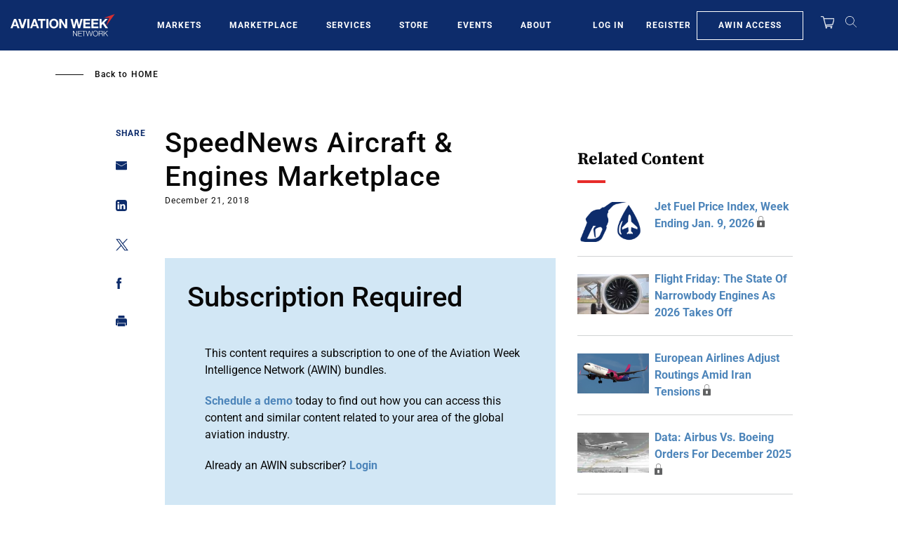

--- FILE ---
content_type: text/css
request_url: https://aviationweek.com/sites/default/files/css/css_6aOgjL5drhiu8LdV_TfZWEyd4j7rAiuEHzT1FaTIF-A.css?delta=1&language=en&theme=particle&include=eJxtiksOwzAIBS9Ew5EQITR1gw0yTj-3b7PJpt08Pc0MPxuJ1_CmbSQu-riMzrJpB_6qtfseeD7IUsOUwmMPms1lS_zDIF0KG1VdCpOVdmQ_aBo3rQr5zqEVZ06F4D6KmKJ4V7gar3jMdPTEd359AEvnRXI
body_size: 87592
content:
/* @license GPL-2.0-or-later https://www.drupal.org/licensing/faq */
:root{--blue:#007bff;--indigo:#6610f2;--purple:#6f42c1;--pink:#e83e8c;--red:#dc3545;--orange:#fd7e14;--yellow:#ffc107;--green:#28a745;--teal:#20c997;--cyan:#17a2b8;--gray:#6c757d;--gray-dark:#343a40;--primary:#ffe185;--secondary:#0d2c6b;--success:#d2e7f5;--light:#f6f6f6;--dark:#404040;--black:#080808;--gray--darkest:#404040;--gray--dark:#5a5a5a;--gray:#d8d8d8;--gray--light:#9ca1a3;--gray--lightest:#d1d3d4;--white--alt:#f6f6f6;--white:#fff;--red--dark:#c81816;--red:#e72c2a;--blue--darkest:#081b42;--blue--dark:#0d2c6b;--blue:#4d85ba;--blue--light:#a8d1ec;--blue--lighter:#d2e7f5;--blue--lightest:#e7f2fa;--yellow:#c0a245;--yellow--light:#ffe185;--breakpoint-xs:0;--breakpoint-sm:576px;--breakpoint-md:768px;--breakpoint-lg:992px;--breakpoint-xl:1200px;--font-family-sans-serif:-apple-system,BlinkMacSystemFont,"Segoe UI",Roboto,"Helvetica Neue",Arial,"Noto Sans","Liberation Sans",sans-serif,"Apple Color Emoji","Segoe UI Emoji","Segoe UI Symbol","Noto Color Emoji";--font-family-monospace:SFMono-Regular,Menlo,Monaco,Consolas,"Liberation Mono","Courier New",monospace}*,:after,:before{box-sizing:border-box}html{font-family:sans-serif;line-height:1.15;-webkit-text-size-adjust:100%;-webkit-tap-highlight-color:rgba(0,0,0,0)}article,aside,figcaption,figure,footer,header,hgroup,main,nav,section{display:block}body{margin:0;font-family:-apple-system,BlinkMacSystemFont,Segoe UI,Roboto,Helvetica Neue,Arial,Noto Sans,Liberation Sans,sans-serif,Apple Color Emoji,Segoe UI Emoji,Segoe UI Symbol,Noto Color Emoji;font-size:1rem;line-height:1.5;color:#212529;text-align:left}[tabindex="-1"]:focus:not(.focus-visible),[tabindex="-1"]:focus:not(:focus-visible){outline:0!important}hr{box-sizing:content-box;height:0;overflow:visible}h1,h2,h3,h4,h5,h6{margin-top:0;margin-bottom:.5rem}p{margin-top:0;margin-bottom:1rem}abbr[data-original-title],abbr[title]{text-decoration:underline;-webkit-text-decoration:underline dotted;text-decoration:underline dotted;cursor:help;border-bottom:0;-webkit-text-decoration-skip-ink:none;text-decoration-skip-ink:none}address{font-style:normal;line-height:inherit}address,dl,ol,ul{margin-bottom:1rem}dl,ol,ul{margin-top:0}ol ol,ol ul,ul ol,ul ul{margin-bottom:0}dt{font-weight:700}dd{margin-bottom:.5rem;margin-left:0}blockquote{margin:0 0 1rem}b,strong{font-weight:bolder}small{font-size:80%}sub,sup{position:relative;font-size:75%;line-height:0;vertical-align:baseline}sub{bottom:-.25em}sup{top:-.5em}a{color:#ffe185;text-decoration:none;background-color:transparent}a:hover{color:rgb(255,206.1885245902,56.5);text-decoration:underline}a:not([href]):not([class]),a:not([href]):not([class]):hover{color:inherit;text-decoration:none}code,kbd,pre,samp{font-family:SFMono-Regular,Menlo,Monaco,Consolas,Liberation Mono,Courier New,monospace;font-size:1em}pre{margin-top:0;margin-bottom:1rem;overflow:auto;-ms-overflow-style:scrollbar}figure{margin:0 0 1rem}img{border-style:none}img,svg{vertical-align:middle}svg{overflow:hidden}table{border-collapse:collapse}caption{padding-top:.75rem;padding-bottom:.75rem;color:#6c757d;text-align:left;caption-side:bottom}th{text-align:inherit;text-align:-webkit-match-parent}label{display:inline-block;margin-bottom:.5rem}button{border-radius:0}button:focus:not(.focus-visible),button:focus:not(:focus-visible){outline:0}button,input,optgroup,select,textarea{margin:0;font-family:inherit;font-size:inherit;line-height:inherit}button,input{overflow:visible}button,select{text-transform:none}[role=button]{cursor:pointer}select{word-wrap:normal}[type=button],[type=reset],[type=submit],button{-webkit-appearance:button}[type=button]:not(:disabled),[type=reset]:not(:disabled),[type=submit]:not(:disabled),button:not(:disabled){cursor:pointer}[type=button]::-moz-focus-inner,[type=reset]::-moz-focus-inner,[type=submit]::-moz-focus-inner,button::-moz-focus-inner{padding:0;border-style:none}input[type=checkbox],input[type=radio]{box-sizing:border-box;padding:0}textarea{overflow:auto;resize:vertical}fieldset{min-width:0;padding:0;margin:0;border:0}legend{display:block;width:100%;max-width:100%;padding:0;margin-bottom:.5rem;font-size:1.5rem;line-height:inherit;color:inherit;white-space:normal}progress{vertical-align:baseline}[type=number]::-webkit-inner-spin-button,[type=number]::-webkit-outer-spin-button{height:auto}[type=search]{outline-offset:-2px;-webkit-appearance:none}[type=search]::-webkit-search-decoration{-webkit-appearance:none}::-webkit-file-upload-button{font:inherit;-webkit-appearance:button}output{display:inline-block}summary{display:list-item;cursor:pointer}template{display:none}[hidden]{display:none!important}.h1,.h2,.h3,.h4,.h5,.h6,h1,h2,h3,h4,h5,h6{margin-bottom:.5rem;font-family:Roboto,Helvetica Neue,Helvetica,Arial,sans-serif;font-weight:500;line-height:1.2}.h1,h1{font-size:2.5rem}.h2,h2{font-size:2rem}.h3,h3{font-size:1.75rem}.h4,h4{font-size:1.5rem}.h5,h5{font-size:1.25rem}.h6,h6{font-size:1rem}.lead{font-size:1.25rem;font-weight:300}.display-1{font-size:6rem}.display-1,.display-2{font-weight:300;line-height:1.2}.display-2{font-size:5.5rem}.display-3{font-size:4.5rem}.display-3,.display-4{font-weight:300;line-height:1.2}.display-4{font-size:3.5rem}hr{margin-top:1rem;margin-bottom:1rem;border:0;border-top:1px solid rgba(0,0,0,.1)}.small,small{font-size:.875em;font-weight:400}.mark,mark{padding:.2em;background-color:#fcf8e3}.list-inline,.list-unstyled{padding-left:0;list-style:none}.list-inline-item{display:inline-block}.list-inline-item:not(:last-child){margin-right:.5rem}.initialism{font-size:90%;text-transform:uppercase}.blockquote{margin-bottom:1rem;font-size:1.25rem}.blockquote-footer{display:block;font-size:.875em;color:#6c757d}.blockquote-footer:before{content:"— "}.img-fluid,.img-thumbnail{max-width:100%;height:auto}.img-thumbnail{padding:.25rem;background-color:#fff;border:1px solid #dee2e6;border-radius:.25rem}.figure{display:inline-block}.figure-img{margin-bottom:.5rem;line-height:1}.figure-caption{font-size:90%;color:#6c757d}code{font-size:87.5%;color:#e83e8c;word-wrap:break-word}a>code{color:inherit}kbd{padding:.2rem .4rem;font-size:87.5%;color:#fff;background-color:#212529;border-radius:.2rem}kbd kbd{padding:0;font-size:100%;font-weight:700}pre{display:block;font-size:87.5%;color:#212529}pre code{font-size:inherit;color:inherit;word-break:normal}.pre-scrollable{max-height:340px;overflow-y:scroll}.container,.container-fluid,.container-xl{width:100%;padding-right:15px;padding-left:15px;margin-right:auto;margin-left:auto}@media(min-width:1200px){.container,.container-lg,.container-md,.container-sm,.container-xl{max-width:1040px}}.row{display:flex;flex-wrap:wrap;margin-right:-15px;margin-left:-15px}.no-gutters{margin-right:0;margin-left:0}.no-gutters>.col,.no-gutters>[class*=col-]{padding-right:0;padding-left:0}.col,.col-1,.col-2,.col-3,.col-4,.col-5,.col-6,.col-7,.col-8,.col-9,.col-10,.col-11,.col-12,.col-auto,.col-lg,.col-lg-1,.col-lg-2,.col-lg-3,.col-lg-4,.col-lg-5,.col-lg-6,.col-lg-7,.col-lg-8,.col-lg-9,.col-lg-10,.col-lg-11,.col-lg-12,.col-lg-auto,.col-md,.col-md-1,.col-md-2,.col-md-3,.col-md-4,.col-md-5,.col-md-6,.col-md-7,.col-md-8,.col-md-9,.col-md-10,.col-md-11,.col-md-12,.col-md-auto,.col-sm,.col-sm-1,.col-sm-2,.col-sm-3,.col-sm-4,.col-sm-5,.col-sm-6,.col-sm-7,.col-sm-8,.col-sm-9,.col-sm-10,.col-sm-11,.col-sm-12,.col-sm-auto,.col-xl,.col-xl-1,.col-xl-2,.col-xl-3,.col-xl-4,.col-xl-5,.col-xl-6,.col-xl-7,.col-xl-8,.col-xl-9,.col-xl-10,.col-xl-11,.col-xl-12,.col-xl-auto{position:relative;width:100%;padding-right:15px;padding-left:15px}.col{flex-basis:0;flex-grow:1;max-width:100%}.row-cols-1>*{flex:0 0 100%;max-width:100%}.row-cols-2>*{flex:0 0 50%;max-width:50%}.row-cols-3>*{flex:0 0 33.3333333333%;max-width:33.3333333333%}.row-cols-4>*{flex:0 0 25%;max-width:25%}.row-cols-5>*{flex:0 0 20%;max-width:20%}.row-cols-6>*{flex:0 0 16.6666666667%;max-width:16.6666666667%}.col-auto{flex:0 0 auto;width:auto;max-width:100%}.col-1{flex:0 0 8.33333333%;max-width:8.33333333%}.col-2{flex:0 0 16.66666667%;max-width:16.66666667%}.col-3{flex:0 0 25%;max-width:25%}.col-4{flex:0 0 33.33333333%;max-width:33.33333333%}.col-5{flex:0 0 41.66666667%;max-width:41.66666667%}.col-6{flex:0 0 50%;max-width:50%}.col-7{flex:0 0 58.33333333%;max-width:58.33333333%}.col-8{flex:0 0 66.66666667%;max-width:66.66666667%}.col-9{flex:0 0 75%;max-width:75%}.col-10{flex:0 0 83.33333333%;max-width:83.33333333%}.col-11{flex:0 0 91.66666667%;max-width:91.66666667%}.col-12{flex:0 0 100%;max-width:100%}.order-first{order:-1}.order-last{order:13}.order-0{order:0}.order-1{order:1}.order-2{order:2}.order-3{order:3}.order-4{order:4}.order-5{order:5}.order-6{order:6}.order-7{order:7}.order-8{order:8}.order-9{order:9}.order-10{order:10}.order-11{order:11}.order-12{order:12}.offset-1{margin-left:8.33333333%}.offset-2{margin-left:16.66666667%}.offset-3{margin-left:25%}.offset-4{margin-left:33.33333333%}.offset-5{margin-left:41.66666667%}.offset-6{margin-left:50%}.offset-7{margin-left:58.33333333%}.offset-8{margin-left:66.66666667%}.offset-9{margin-left:75%}.offset-10{margin-left:83.33333333%}.offset-11{margin-left:91.66666667%}@media(min-width:576px){.col-sm{flex-basis:0;flex-grow:1;max-width:100%}.row-cols-sm-1>*{flex:0 0 100%;max-width:100%}.row-cols-sm-2>*{flex:0 0 50%;max-width:50%}.row-cols-sm-3>*{flex:0 0 33.3333333333%;max-width:33.3333333333%}.row-cols-sm-4>*{flex:0 0 25%;max-width:25%}.row-cols-sm-5>*{flex:0 0 20%;max-width:20%}.row-cols-sm-6>*{flex:0 0 16.6666666667%;max-width:16.6666666667%}.col-sm-auto{flex:0 0 auto;width:auto;max-width:100%}.col-sm-1{flex:0 0 8.33333333%;max-width:8.33333333%}.col-sm-2{flex:0 0 16.66666667%;max-width:16.66666667%}.col-sm-3{flex:0 0 25%;max-width:25%}.col-sm-4{flex:0 0 33.33333333%;max-width:33.33333333%}.col-sm-5{flex:0 0 41.66666667%;max-width:41.66666667%}.col-sm-6{flex:0 0 50%;max-width:50%}.col-sm-7{flex:0 0 58.33333333%;max-width:58.33333333%}.col-sm-8{flex:0 0 66.66666667%;max-width:66.66666667%}.col-sm-9{flex:0 0 75%;max-width:75%}.col-sm-10{flex:0 0 83.33333333%;max-width:83.33333333%}.col-sm-11{flex:0 0 91.66666667%;max-width:91.66666667%}.col-sm-12{flex:0 0 100%;max-width:100%}.order-sm-first{order:-1}.order-sm-last{order:13}.order-sm-0{order:0}.order-sm-1{order:1}.order-sm-2{order:2}.order-sm-3{order:3}.order-sm-4{order:4}.order-sm-5{order:5}.order-sm-6{order:6}.order-sm-7{order:7}.order-sm-8{order:8}.order-sm-9{order:9}.order-sm-10{order:10}.order-sm-11{order:11}.order-sm-12{order:12}.offset-sm-0{margin-left:0}.offset-sm-1{margin-left:8.33333333%}.offset-sm-2{margin-left:16.66666667%}.offset-sm-3{margin-left:25%}.offset-sm-4{margin-left:33.33333333%}.offset-sm-5{margin-left:41.66666667%}.offset-sm-6{margin-left:50%}.offset-sm-7{margin-left:58.33333333%}.offset-sm-8{margin-left:66.66666667%}.offset-sm-9{margin-left:75%}.offset-sm-10{margin-left:83.33333333%}.offset-sm-11{margin-left:91.66666667%}}@media(min-width:768px){.col-md{flex-basis:0;flex-grow:1;max-width:100%}.row-cols-md-1>*{flex:0 0 100%;max-width:100%}.row-cols-md-2>*{flex:0 0 50%;max-width:50%}.row-cols-md-3>*{flex:0 0 33.3333333333%;max-width:33.3333333333%}.row-cols-md-4>*{flex:0 0 25%;max-width:25%}.row-cols-md-5>*{flex:0 0 20%;max-width:20%}.row-cols-md-6>*{flex:0 0 16.6666666667%;max-width:16.6666666667%}.col-md-auto{flex:0 0 auto;width:auto;max-width:100%}.col-md-1{flex:0 0 8.33333333%;max-width:8.33333333%}.col-md-2{flex:0 0 16.66666667%;max-width:16.66666667%}.col-md-3{flex:0 0 25%;max-width:25%}.col-md-4{flex:0 0 33.33333333%;max-width:33.33333333%}.col-md-5{flex:0 0 41.66666667%;max-width:41.66666667%}.col-md-6{flex:0 0 50%;max-width:50%}.col-md-7{flex:0 0 58.33333333%;max-width:58.33333333%}.col-md-8{flex:0 0 66.66666667%;max-width:66.66666667%}.col-md-9{flex:0 0 75%;max-width:75%}.col-md-10{flex:0 0 83.33333333%;max-width:83.33333333%}.col-md-11{flex:0 0 91.66666667%;max-width:91.66666667%}.col-md-12{flex:0 0 100%;max-width:100%}.order-md-first{order:-1}.order-md-last{order:13}.order-md-0{order:0}.order-md-1{order:1}.order-md-2{order:2}.order-md-3{order:3}.order-md-4{order:4}.order-md-5{order:5}.order-md-6{order:6}.order-md-7{order:7}.order-md-8{order:8}.order-md-9{order:9}.order-md-10{order:10}.order-md-11{order:11}.order-md-12{order:12}.offset-md-0{margin-left:0}.offset-md-1{margin-left:8.33333333%}.offset-md-2{margin-left:16.66666667%}.offset-md-3{margin-left:25%}.offset-md-4{margin-left:33.33333333%}.offset-md-5{margin-left:41.66666667%}.offset-md-6{margin-left:50%}.offset-md-7{margin-left:58.33333333%}.offset-md-8{margin-left:66.66666667%}.offset-md-9{margin-left:75%}.offset-md-10{margin-left:83.33333333%}.offset-md-11{margin-left:91.66666667%}}@media(min-width:992px){.col-lg{flex-basis:0;flex-grow:1;max-width:100%}.row-cols-lg-1>*{flex:0 0 100%;max-width:100%}.row-cols-lg-2>*{flex:0 0 50%;max-width:50%}.row-cols-lg-3>*{flex:0 0 33.3333333333%;max-width:33.3333333333%}.row-cols-lg-4>*{flex:0 0 25%;max-width:25%}.row-cols-lg-5>*{flex:0 0 20%;max-width:20%}.row-cols-lg-6>*{flex:0 0 16.6666666667%;max-width:16.6666666667%}.col-lg-auto{flex:0 0 auto;width:auto;max-width:100%}.col-lg-1{flex:0 0 8.33333333%;max-width:8.33333333%}.col-lg-2{flex:0 0 16.66666667%;max-width:16.66666667%}.col-lg-3{flex:0 0 25%;max-width:25%}.col-lg-4{flex:0 0 33.33333333%;max-width:33.33333333%}.col-lg-5{flex:0 0 41.66666667%;max-width:41.66666667%}.col-lg-6{flex:0 0 50%;max-width:50%}.col-lg-7{flex:0 0 58.33333333%;max-width:58.33333333%}.col-lg-8{flex:0 0 66.66666667%;max-width:66.66666667%}.col-lg-9{flex:0 0 75%;max-width:75%}.col-lg-10{flex:0 0 83.33333333%;max-width:83.33333333%}.col-lg-11{flex:0 0 91.66666667%;max-width:91.66666667%}.col-lg-12{flex:0 0 100%;max-width:100%}.order-lg-first{order:-1}.order-lg-last{order:13}.order-lg-0{order:0}.order-lg-1{order:1}.order-lg-2{order:2}.order-lg-3{order:3}.order-lg-4{order:4}.order-lg-5{order:5}.order-lg-6{order:6}.order-lg-7{order:7}.order-lg-8{order:8}.order-lg-9{order:9}.order-lg-10{order:10}.order-lg-11{order:11}.order-lg-12{order:12}.offset-lg-0{margin-left:0}.offset-lg-1{margin-left:8.33333333%}.offset-lg-2{margin-left:16.66666667%}.offset-lg-3{margin-left:25%}.offset-lg-4{margin-left:33.33333333%}.offset-lg-5{margin-left:41.66666667%}.offset-lg-6{margin-left:50%}.offset-lg-7{margin-left:58.33333333%}.offset-lg-8{margin-left:66.66666667%}.offset-lg-9{margin-left:75%}.offset-lg-10{margin-left:83.33333333%}.offset-lg-11{margin-left:91.66666667%}}@media(min-width:1200px){.col-xl{flex-basis:0;flex-grow:1;max-width:100%}.row-cols-xl-1>*{flex:0 0 100%;max-width:100%}.row-cols-xl-2>*{flex:0 0 50%;max-width:50%}.row-cols-xl-3>*{flex:0 0 33.3333333333%;max-width:33.3333333333%}.row-cols-xl-4>*{flex:0 0 25%;max-width:25%}.row-cols-xl-5>*{flex:0 0 20%;max-width:20%}.row-cols-xl-6>*{flex:0 0 16.6666666667%;max-width:16.6666666667%}.col-xl-auto{flex:0 0 auto;width:auto;max-width:100%}.col-xl-1{flex:0 0 8.33333333%;max-width:8.33333333%}.col-xl-2{flex:0 0 16.66666667%;max-width:16.66666667%}.col-xl-3{flex:0 0 25%;max-width:25%}.col-xl-4{flex:0 0 33.33333333%;max-width:33.33333333%}.col-xl-5{flex:0 0 41.66666667%;max-width:41.66666667%}.col-xl-6{flex:0 0 50%;max-width:50%}.col-xl-7{flex:0 0 58.33333333%;max-width:58.33333333%}.col-xl-8{flex:0 0 66.66666667%;max-width:66.66666667%}.col-xl-9{flex:0 0 75%;max-width:75%}.col-xl-10{flex:0 0 83.33333333%;max-width:83.33333333%}.col-xl-11{flex:0 0 91.66666667%;max-width:91.66666667%}.col-xl-12{flex:0 0 100%;max-width:100%}.order-xl-first{order:-1}.order-xl-last{order:13}.order-xl-0{order:0}.order-xl-1{order:1}.order-xl-2{order:2}.order-xl-3{order:3}.order-xl-4{order:4}.order-xl-5{order:5}.order-xl-6{order:6}.order-xl-7{order:7}.order-xl-8{order:8}.order-xl-9{order:9}.order-xl-10{order:10}.order-xl-11{order:11}.order-xl-12{order:12}.offset-xl-0{margin-left:0}.offset-xl-1{margin-left:8.33333333%}.offset-xl-2{margin-left:16.66666667%}.offset-xl-3{margin-left:25%}.offset-xl-4{margin-left:33.33333333%}.offset-xl-5{margin-left:41.66666667%}.offset-xl-6{margin-left:50%}.offset-xl-7{margin-left:58.33333333%}.offset-xl-8{margin-left:66.66666667%}.offset-xl-9{margin-left:75%}.offset-xl-10{margin-left:83.33333333%}.offset-xl-11{margin-left:91.66666667%}}.table{width:100%;margin-bottom:1rem;color:#212529}.table td,.table th{padding:.75rem;vertical-align:top;border-top:1px solid #dee2e6}.table thead th{vertical-align:bottom;border-bottom:2px solid #dee2e6}.table tbody+tbody{border-top:2px solid #dee2e6}.table-sm td,.table-sm th{padding:.3rem}.table-bordered,.table-bordered td,.table-bordered th{border:1px solid #dee2e6}.table-bordered thead td,.table-bordered thead th{border-bottom-width:2px}.table-borderless tbody+tbody,.table-borderless td,.table-borderless th,.table-borderless thead th{border:0}.table-striped tbody tr:nth-of-type(odd){background-color:rgba(0,0,0,.05)}.table-hover tbody tr:hover{color:#212529;background-color:rgba(0,0,0,.075)}.table-primary,.table-primary>td,.table-primary>th{background-color:rgb(255,246.6,220.84)}.table-primary tbody+tbody,.table-primary td,.table-primary th,.table-primary thead th{border-color:rgb(255,239.4,191.56)}.table-hover .table-primary:hover,.table-hover .table-primary:hover>td,.table-hover .table-primary:hover>th{background-color:rgb(255,240.3295081967,195.34)}.table-secondary,.table-secondary>td,.table-secondary>th{background-color:rgb(187.24,195.92,213.56)}.table-secondary tbody+tbody,.table-secondary td,.table-secondary th,.table-secondary thead th{border-color:rgb(129.16,145.28,178.04)}.table-hover .table-secondary:hover,.table-hover .table-secondary:hover>td,.table-hover .table-secondary:hover>th{background-color:rgb(171.4169230769,182.1238461538,203.8830769231)}.table-success,.table-success>td,.table-success>th{background-color:rgb(242.4,248.28,252.2)}.table-success tbody+tbody,.table-success td,.table-success th,.table-success thead th{border-color:rgb(231.6,242.52,249.8)}.table-hover .table-success:hover,.table-hover .table-success:hover>td,.table-hover .table-success:hover>th{background-color:#deedf8}.table-light,.table-light>td,.table-light>th{background-color:#fcfcfc}.table-light tbody+tbody,.table-light td,.table-light th,.table-light thead th{border-color:#fafafa}.table-hover .table-light:hover,.table-hover .table-light:hover>td,.table-hover .table-light:hover>th{background-color:#f0f0f0}.table-dark,.table-dark>td,.table-dark>th{background-color:#cacaca}.table-dark tbody+tbody,.table-dark td,.table-dark th,.table-dark thead th{border-color:#9c9c9c}.table-hover .table-dark:hover,.table-hover .table-dark:hover>td,.table-hover .table-dark:hover>th{background-color:#bdbdbd}.table-black,.table-black>td,.table-black>th{background-color:#bababa}.table-black tbody+tbody,.table-black td,.table-black th,.table-black thead th{border-color:#7f7f7f}.table-hover .table-black:hover,.table-hover .table-black:hover>td,.table-hover .table-black:hover>th{background-color:#adadad}.table-gray--darkest,.table-gray--darkest>td,.table-gray--darkest>th{background-color:#cacaca}.table-gray--darkest tbody+tbody,.table-gray--darkest td,.table-gray--darkest th,.table-gray--darkest thead th{border-color:#9c9c9c}.table-hover .table-gray--darkest:hover,.table-hover .table-gray--darkest:hover>td,.table-hover .table-gray--darkest:hover>th{background-color:#bdbdbd}.table-gray--dark,.table-gray--dark>td,.table-gray--dark>th{background-color:rgb(208.8,208.8,208.8)}.table-gray--dark tbody+tbody,.table-gray--dark td,.table-gray--dark th,.table-gray--dark thead th{border-color:rgb(169.2,169.2,169.2)}.table-hover .table-gray--dark:hover,.table-hover .table-gray--dark:hover>td,.table-hover .table-gray--dark:hover>th{background-color:#c4c4c4}.table-gray,.table-gray>td,.table-gray>th{background-color:#f4f4f4}.table-gray tbody+tbody,.table-gray td,.table-gray th,.table-gray thead th{border-color:#ebebeb}.table-hover .table-gray:hover,.table-hover .table-gray:hover>td,.table-hover .table-gray:hover>th{background-color:#e7e7e7}.table-gray--light,.table-gray--light>td,.table-gray--light>th{background-color:rgb(227.28,228.68,229.24)}.table-gray--light tbody+tbody,.table-gray--light td,.table-gray--light th,.table-gray--light thead th{border-color:rgb(203.52,206.12,207.16)}.table-hover .table-gray--light:hover,.table-hover .table-gray--light:hover>td,.table-hover .table-gray--light:hover>th{background-color:#d6d8d9}.table-gray--lightest,.table-gray--lightest>td,.table-gray--lightest>th{background-color:rgb(242.12,242.68,242.96)}.table-gray--lightest tbody+tbody,.table-gray--lightest td,.table-gray--lightest th,.table-gray--lightest thead th{border-color:rgb(231.08,232.12,232.64)}.table-hover .table-gray--lightest:hover,.table-hover .table-gray--lightest:hover>td,.table-hover .table-gray--lightest:hover>th{background-color:#e5e6e7}.table-white--alt,.table-white--alt>td,.table-white--alt>th{background-color:#fcfcfc}.table-white--alt tbody+tbody,.table-white--alt td,.table-white--alt th,.table-white--alt thead th{border-color:#fafafa}.table-hover .table-white--alt:hover,.table-hover .table-white--alt:hover>td,.table-hover .table-white--alt:hover>th{background-color:#f0f0f0}.table-white,.table-white>td,.table-white>th{background-color:#fff}.table-white tbody+tbody,.table-white td,.table-white th,.table-white thead th{border-color:#fff}.table-hover .table-white:hover,.table-hover .table-white:hover>td,.table-hover .table-white:hover>th{background-color:#f2f2f2}.table-red--dark,.table-red--dark>td,.table-red--dark>th{background-color:rgb(239.6,190.32,189.76)}.table-red--dark tbody+tbody,.table-red--dark td,.table-red--dark th,.table-red--dark thead th{border-color:rgb(226.4,134.88,133.84)}.table-hover .table-red--dark:hover,.table-hover .table-red--dark:hover>td,.table-hover .table-red--dark:hover>th{background-color:rgb(234.7302083333,169.866875,169.1297916667)}.table-red,.table-red>td,.table-red>th{background-color:rgb(248.28,195.92,195.36)}.table-red tbody+tbody,.table-red td,.table-red th,.table-red thead th{border-color:rgb(242.52,145.28,144.24)}.table-hover .table-red:hover,.table-hover .table-red:hover>td,.table-hover .table-red:hover>th{background-color:#f6adac}.table-blue--darkest,.table-blue--darkest>td,.table-blue--darkest>th{background-color:rgb(185.84,191.16,202.08)}.table-blue--darkest tbody+tbody,.table-blue--darkest td,.table-blue--darkest th,.table-blue--darkest thead th{border-color:rgb(126.56,136.44,156.72)}.table-hover .table-blue--darkest:hover,.table-hover .table-blue--darkest:hover>td,.table-hover .table-blue--darkest:hover>th{background-color:#abb2bf}.table-blue--dark,.table-blue--dark>td,.table-blue--dark>th{background-color:rgb(187.24,195.92,213.56)}.table-blue--dark tbody+tbody,.table-blue--dark td,.table-blue--dark th,.table-blue--dark thead th{border-color:rgb(129.16,145.28,178.04)}.table-hover .table-blue--dark:hover,.table-hover .table-blue--dark:hover>td,.table-hover .table-blue--dark:hover>th{background-color:rgb(171.4169230769,182.1238461538,203.8830769231)}.table-blue,.table-blue>td,.table-blue>th{background-color:rgb(205.16,220.84,235.68)}.table-blue tbody+tbody,.table-blue td,.table-blue th,.table-blue thead th{border-color:rgb(162.44,191.56,219.12)}.table-hover .table-blue:hover,.table-hover .table-blue:hover>td,.table-hover .table-blue:hover>th{background-color:rgb(186.7834817814,208.2448582996,228.5565182186)}.table-blue--light,.table-blue--light>td,.table-blue--light>th{background-color:rgb(230.64,242.12,249.68)}.table-blue--light tbody+tbody,.table-blue--light td,.table-blue--light th,.table-blue--light thead th{border-color:rgb(209.76,231.08,245.12)}.table-hover .table-blue--light:hover,.table-hover .table-blue--light:hover>td,.table-hover .table-blue--light:hover>th{background-color:rgb(209.710754717,231.0539622642,245.109245283)}.table-blue--lighter,.table-blue--lighter>td,.table-blue--lighter>th{background-color:rgb(242.4,248.28,252.2)}.table-blue--lighter tbody+tbody,.table-blue--lighter td,.table-blue--lighter th,.table-blue--lighter thead th{border-color:rgb(231.6,242.52,249.8)}.table-hover .table-blue--lighter:hover,.table-hover .table-blue--lighter:hover>td,.table-hover .table-blue--lighter:hover>th{background-color:#deedf8}.table-blue--lightest,.table-blue--lightest>td,.table-blue--lightest>th{background-color:rgb(248.28,251.36,253.6)}.table-blue--lightest tbody+tbody,.table-blue--lightest td,.table-blue--lightest th,.table-blue--lightest thead th{border-color:rgb(242.52,248.24,252.4)}.table-hover .table-blue--lightest:hover,.table-hover .table-blue--lightest:hover>td,.table-hover .table-blue--lightest:hover>th{background-color:rgb(227.1765517241,239.9289655172,249.2034482759)}.table-yellow,.table-yellow>td,.table-yellow>th{background-color:rgb(237.36,228.96,202.92)}.table-yellow tbody+tbody,.table-yellow td,.table-yellow th,.table-yellow thead th{border-color:rgb(222.24,206.64,158.28)}.table-hover .table-yellow:hover,.table-hover .table-yellow:hover>td,.table-hover .table-yellow:hover>th{background-color:#e7dbb8}.table-yellow--light,.table-yellow--light>td,.table-yellow--light>th{background-color:rgb(255,246.6,220.84)}.table-yellow--light tbody+tbody,.table-yellow--light td,.table-yellow--light th,.table-yellow--light thead th{border-color:rgb(255,239.4,191.56)}.table-hover .table-yellow--light:hover,.table-hover .table-yellow--light:hover>td,.table-hover .table-yellow--light:hover>th{background-color:rgb(255,240.3295081967,195.34)}.table-active,.table-active>td,.table-active>th,.table-hover .table-active:hover,.table-hover .table-active:hover>td,.table-hover .table-active:hover>th{background-color:rgba(0,0,0,.075)}.table .thead-dark th{color:#fff;background-color:#343a40;border-color:#454d55}.table .thead-light th{color:#495057;background-color:#e9ecef;border-color:#dee2e6}.table-dark{color:#fff;background-color:#343a40}.table-dark td,.table-dark th,.table-dark thead th{border-color:#454d55}.table-dark.table-bordered{border:0}.table-dark.table-striped tbody tr:nth-of-type(odd){background-color:hsla(0,0%,100%,.05)}.table-dark.table-hover tbody tr:hover{color:#fff;background-color:hsla(0,0%,100%,.075)}@media(max-width:575.98px){.table-responsive-sm{display:block;width:100%;overflow-x:auto;-webkit-overflow-scrolling:touch}.table-responsive-sm>.table-bordered{border:0}}@media(max-width:767.98px){.table-responsive-md{display:block;width:100%;overflow-x:auto;-webkit-overflow-scrolling:touch}.table-responsive-md>.table-bordered{border:0}}@media(max-width:991.98px){.table-responsive-lg{display:block;width:100%;overflow-x:auto;-webkit-overflow-scrolling:touch}.table-responsive-lg>.table-bordered{border:0}}@media(max-width:1199.98px){.table-responsive-xl{display:block;width:100%;overflow-x:auto;-webkit-overflow-scrolling:touch}.table-responsive-xl>.table-bordered{border:0}}.table-responsive{display:block;width:100%;overflow-x:auto;-webkit-overflow-scrolling:touch}.table-responsive>.table-bordered{border:0}.btn{display:inline-block;font-weight:400;color:#212529;text-align:center;vertical-align:middle;-webkit-user-select:none;-moz-user-select:none;-ms-user-select:none;user-select:none;background-color:transparent;border:1px solid transparent;padding:.375rem .75rem;font-size:1rem;line-height:1.5;border-radius:0;transition:color .15s ease-in-out,background-color .15s ease-in-out,border-color .15s ease-in-out,box-shadow .15s ease-in-out}@media(prefers-reduced-motion:reduce){.btn{transition:none}}.btn:hover{color:#212529;text-decoration:none}.btn.focus,.btn:focus{outline:0;box-shadow:0 0 0 .2rem rgba(255,225,133,.25)}.btn.disabled,.btn:disabled{opacity:.65}.btn:not(:disabled):not(.disabled){cursor:pointer}a.btn.disabled,fieldset:disabled a.btn{pointer-events:none}.btn-primary{color:#212529;background-color:#ffe185;border-color:#ffe185}.btn-primary.focus,.btn-primary:focus,.btn-primary:hover{color:#212529;background-color:rgb(255,215.5942622951,94.75);border-color:rgb(255,212.4590163934,82)}.btn-primary.focus,.btn-primary:focus{box-shadow:0 0 0 .2rem rgba(221.7,196.8,119.2,.5)}.btn-primary.disabled,.btn-primary:disabled{color:#212529;background-color:#ffe185;border-color:#ffe185}.btn-primary:not(:disabled):not(.disabled).active,.btn-primary:not(:disabled):not(.disabled):active,.show>.btn-primary.dropdown-toggle{color:#212529;background-color:rgb(255,212.4590163934,82);border-color:rgb(255,209.3237704918,69.25)}.btn-primary:not(:disabled):not(.disabled).active:focus,.btn-primary:not(:disabled):not(.disabled):active:focus,.show>.btn-primary.dropdown-toggle:focus{box-shadow:0 0 0 .2rem rgba(221.7,196.8,119.2,.5)}.btn-secondary{color:#fff;background-color:#0d2c6b;border-color:#0d2c6b}.btn-secondary.focus,.btn-secondary:focus,.btn-secondary:hover{color:#fff;background-color:rgb(8.85625,29.975,72.89375);border-color:rgb(7.475,25.3,61.525)}.btn-secondary.focus,.btn-secondary:focus{box-shadow:0 0 0 .2rem rgba(49.3,75.65,129.2,.5)}.btn-secondary.disabled,.btn-secondary:disabled{color:#fff;background-color:#0d2c6b;border-color:#0d2c6b}.btn-secondary:not(:disabled):not(.disabled).active,.btn-secondary:not(:disabled):not(.disabled):active,.show>.btn-secondary.dropdown-toggle{color:#fff;background-color:rgb(7.475,25.3,61.525);border-color:rgb(6.09375,20.625,50.15625)}.btn-secondary:not(:disabled):not(.disabled).active:focus,.btn-secondary:not(:disabled):not(.disabled):active:focus,.show>.btn-secondary.dropdown-toggle:focus{box-shadow:0 0 0 .2rem rgba(49.3,75.65,129.2,.5)}.btn-success{color:#212529;background-color:#d2e7f5;border-color:#d2e7f5}.btn-success.focus,.btn-success:focus,.btn-success:hover{color:#212529;background-color:#b3d6ee;border-color:#a8d1ec}.btn-success.focus,.btn-success:focus{box-shadow:0 0 0 .2rem rgba(183.45,201.9,214.4,.5)}.btn-success.disabled,.btn-success:disabled{color:#212529;background-color:#d2e7f5;border-color:#d2e7f5}.btn-success:not(:disabled):not(.disabled).active,.btn-success:not(:disabled):not(.disabled):active,.show>.btn-success.dropdown-toggle{color:#212529;background-color:#a8d1ec;border-color:#9ecbe9}.btn-success:not(:disabled):not(.disabled).active:focus,.btn-success:not(:disabled):not(.disabled):active:focus,.show>.btn-success.dropdown-toggle:focus{box-shadow:0 0 0 .2rem rgba(183.45,201.9,214.4,.5)}.btn-light{color:#212529;background-color:#f6f6f6;border-color:#f6f6f6}.btn-light.focus,.btn-light:focus,.btn-light:hover{color:#212529;background-color:#e3e3e3;border-color:rgb(220.5,220.5,220.5)}.btn-light.focus,.btn-light:focus{box-shadow:0 0 0 .2rem rgba(214.05,214.65,215.25,.5)}.btn-light.disabled,.btn-light:disabled{color:#212529;background-color:#f6f6f6;border-color:#f6f6f6}.btn-light:not(:disabled):not(.disabled).active,.btn-light:not(:disabled):not(.disabled):active,.show>.btn-light.dropdown-toggle{color:#212529;background-color:rgb(220.5,220.5,220.5);border-color:#d6d6d6}.btn-light:not(:disabled):not(.disabled).active:focus,.btn-light:not(:disabled):not(.disabled):active:focus,.show>.btn-light.dropdown-toggle:focus{box-shadow:0 0 0 .2rem rgba(214.05,214.65,215.25,.5)}.btn-dark{color:#fff;background-color:#404040;border-color:#404040}.btn-dark.focus,.btn-dark:focus,.btn-dark:hover{color:#fff;background-color:#2d2d2d;border-color:rgb(38.5,38.5,38.5)}.btn-dark.focus,.btn-dark:focus{box-shadow:0 0 0 .2rem rgba(92.65,92.65,92.65,.5)}.btn-dark.disabled,.btn-dark:disabled{color:#fff;background-color:#404040;border-color:#404040}.btn-dark:not(:disabled):not(.disabled).active,.btn-dark:not(:disabled):not(.disabled):active,.show>.btn-dark.dropdown-toggle{color:#fff;background-color:rgb(38.5,38.5,38.5);border-color:#202020}.btn-dark:not(:disabled):not(.disabled).active:focus,.btn-dark:not(:disabled):not(.disabled):active:focus,.show>.btn-dark.dropdown-toggle:focus{box-shadow:0 0 0 .2rem rgba(92.65,92.65,92.65,.5)}.btn-black{color:#fff;background-color:#080808;border-color:#080808}.btn-black.focus,.btn-black:focus,.btn-black:hover{color:#fff;background-color:#000;border-color:#000}.btn-black.focus,.btn-black:focus{box-shadow:0 0 0 .2rem rgba(45.05,45.05,45.05,.5)}.btn-black.disabled,.btn-black:disabled{color:#fff;background-color:#080808;border-color:#080808}.btn-black:not(:disabled):not(.disabled).active,.btn-black:not(:disabled):not(.disabled):active,.show>.btn-black.dropdown-toggle{color:#fff;background-color:#000;border-color:#000}.btn-black:not(:disabled):not(.disabled).active:focus,.btn-black:not(:disabled):not(.disabled):active:focus,.show>.btn-black.dropdown-toggle:focus{box-shadow:0 0 0 .2rem rgba(45.05,45.05,45.05,.5)}.btn-gray--darkest{color:#fff;background-color:#404040;border-color:#404040}.btn-gray--darkest.focus,.btn-gray--darkest:focus,.btn-gray--darkest:hover{color:#fff;background-color:#2d2d2d;border-color:rgb(38.5,38.5,38.5)}.btn-gray--darkest.focus,.btn-gray--darkest:focus{box-shadow:0 0 0 .2rem rgba(92.65,92.65,92.65,.5)}.btn-gray--darkest.disabled,.btn-gray--darkest:disabled{color:#fff;background-color:#404040;border-color:#404040}.btn-gray--darkest:not(:disabled):not(.disabled).active,.btn-gray--darkest:not(:disabled):not(.disabled):active,.show>.btn-gray--darkest.dropdown-toggle{color:#fff;background-color:rgb(38.5,38.5,38.5);border-color:#202020}.btn-gray--darkest:not(:disabled):not(.disabled).active:focus,.btn-gray--darkest:not(:disabled):not(.disabled):active:focus,.show>.btn-gray--darkest.dropdown-toggle:focus{box-shadow:0 0 0 .2rem rgba(92.65,92.65,92.65,.5)}.btn-gray--dark{color:#fff;background-color:#5a5a5a;border-color:#5a5a5a}.btn-gray--dark.focus,.btn-gray--dark:focus,.btn-gray--dark:hover{color:#fff;background-color:#474747;border-color:rgb(64.5,64.5,64.5)}.btn-gray--dark.focus,.btn-gray--dark:focus{box-shadow:0 0 0 .2rem hsla(0,0%,45%,.5)}.btn-gray--dark.disabled,.btn-gray--dark:disabled{color:#fff;background-color:#5a5a5a;border-color:#5a5a5a}.btn-gray--dark:not(:disabled):not(.disabled).active,.btn-gray--dark:not(:disabled):not(.disabled):active,.show>.btn-gray--dark.dropdown-toggle{color:#fff;background-color:rgb(64.5,64.5,64.5);border-color:#3a3a3a}.btn-gray--dark:not(:disabled):not(.disabled).active:focus,.btn-gray--dark:not(:disabled):not(.disabled):active:focus,.show>.btn-gray--dark.dropdown-toggle:focus{box-shadow:0 0 0 .2rem hsla(0,0%,45%,.5)}.btn-gray{color:#212529;background-color:#d8d8d8;border-color:#d8d8d8}.btn-gray.focus,.btn-gray:focus,.btn-gray:hover{color:#212529;background-color:#c5c5c5;border-color:rgb(190.5,190.5,190.5)}.btn-gray.focus,.btn-gray:focus{box-shadow:0 0 0 .2rem rgba(188.55,189.15,189.75,.5)}.btn-gray.disabled,.btn-gray:disabled{color:#212529;background-color:#d8d8d8;border-color:#d8d8d8}.btn-gray:not(:disabled):not(.disabled).active,.btn-gray:not(:disabled):not(.disabled):active,.show>.btn-gray.dropdown-toggle{color:#212529;background-color:rgb(190.5,190.5,190.5);border-color:#b8b8b8}.btn-gray:not(:disabled):not(.disabled).active:focus,.btn-gray:not(:disabled):not(.disabled):active:focus,.show>.btn-gray.dropdown-toggle:focus{box-shadow:0 0 0 .2rem rgba(188.55,189.15,189.75,.5)}.btn-gray--light{color:#212529;background-color:#9ca1a3;border-color:#9ca1a3}.btn-gray--light.focus,.btn-gray--light:focus,.btn-gray--light:hover{color:#fff;background-color:#888e91;border-color:#82888a}.btn-gray--light.focus,.btn-gray--light:focus{box-shadow:0 0 0 .2rem rgba(137.55,142.4,144.7,.5)}.btn-gray--light.disabled,.btn-gray--light:disabled{color:#212529;background-color:#9ca1a3;border-color:#9ca1a3}.btn-gray--light:not(:disabled):not(.disabled).active,.btn-gray--light:not(:disabled):not(.disabled):active,.show>.btn-gray--light.dropdown-toggle{color:#fff;background-color:#82888a;border-color:#7b8284}.btn-gray--light:not(:disabled):not(.disabled).active:focus,.btn-gray--light:not(:disabled):not(.disabled):active:focus,.show>.btn-gray--light.dropdown-toggle:focus{box-shadow:0 0 0 .2rem rgba(137.55,142.4,144.7,.5)}.btn-gray--lightest{color:#212529;background-color:#d1d3d4;border-color:#d1d3d4}.btn-gray--lightest.focus,.btn-gray--lightest:focus,.btn-gray--lightest:hover{color:#212529;background-color:#bdc0c2;border-color:#b7babb}.btn-gray--lightest.focus,.btn-gray--lightest:focus{box-shadow:0 0 0 .2rem rgba(182.6,184.9,186.35,.5)}.btn-gray--lightest.disabled,.btn-gray--lightest:disabled{color:#212529;background-color:#d1d3d4;border-color:#d1d3d4}.btn-gray--lightest:not(:disabled):not(.disabled).active,.btn-gray--lightest:not(:disabled):not(.disabled):active,.show>.btn-gray--lightest.dropdown-toggle{color:#212529;background-color:#b7babb;border-color:#b0b3b5}.btn-gray--lightest:not(:disabled):not(.disabled).active:focus,.btn-gray--lightest:not(:disabled):not(.disabled):active:focus,.show>.btn-gray--lightest.dropdown-toggle:focus{box-shadow:0 0 0 .2rem rgba(182.6,184.9,186.35,.5)}.btn-white--alt{color:#212529;background-color:#f6f6f6;border-color:#f6f6f6}.btn-white--alt.focus,.btn-white--alt:focus,.btn-white--alt:hover{color:#212529;background-color:#e3e3e3;border-color:rgb(220.5,220.5,220.5)}.btn-white--alt.focus,.btn-white--alt:focus{box-shadow:0 0 0 .2rem rgba(214.05,214.65,215.25,.5)}.btn-white--alt.disabled,.btn-white--alt:disabled{color:#212529;background-color:#f6f6f6;border-color:#f6f6f6}.btn-white--alt:not(:disabled):not(.disabled).active,.btn-white--alt:not(:disabled):not(.disabled):active,.show>.btn-white--alt.dropdown-toggle{color:#212529;background-color:rgb(220.5,220.5,220.5);border-color:#d6d6d6}.btn-white--alt:not(:disabled):not(.disabled).active:focus,.btn-white--alt:not(:disabled):not(.disabled):active:focus,.show>.btn-white--alt.dropdown-toggle:focus{box-shadow:0 0 0 .2rem rgba(214.05,214.65,215.25,.5)}.btn-white{color:#212529;background-color:#fff;border-color:#fff}.btn-white.focus,.btn-white:focus,.btn-white:hover{color:#212529;background-color:#ececec;border-color:#e6e6e6}.btn-white.focus,.btn-white:focus{box-shadow:0 0 0 .2rem rgba(221.7,222.3,222.9,.5)}.btn-white.disabled,.btn-white:disabled{color:#212529;background-color:#fff;border-color:#fff}.btn-white:not(:disabled):not(.disabled).active,.btn-white:not(:disabled):not(.disabled):active,.show>.btn-white.dropdown-toggle{color:#212529;background-color:#e6e6e6;border-color:#dfdfdf}.btn-white:not(:disabled):not(.disabled).active:focus,.btn-white:not(:disabled):not(.disabled):active:focus,.show>.btn-white.dropdown-toggle:focus{box-shadow:0 0 0 .2rem rgba(221.7,222.3,222.9,.5)}.btn-red--dark{color:#fff;background-color:#c81816;border-color:#c81816}.btn-red--dark.focus,.btn-red--dark:focus,.btn-red--dark:hover{color:#fff;background-color:#a61412;border-color:#9a1211}.btn-red--dark.focus,.btn-red--dark:focus{box-shadow:0 0 0 .2rem rgba(208.25,58.65,56.95,.5)}.btn-red--dark.disabled,.btn-red--dark:disabled{color:#fff;background-color:#c81816;border-color:#c81816}.btn-red--dark:not(:disabled):not(.disabled).active,.btn-red--dark:not(:disabled):not(.disabled):active,.show>.btn-red--dark.dropdown-toggle{color:#fff;background-color:#9a1211;border-color:#8f1110}.btn-red--dark:not(:disabled):not(.disabled).active:focus,.btn-red--dark:not(:disabled):not(.disabled):active:focus,.show>.btn-red--dark.dropdown-toggle:focus{box-shadow:0 0 0 .2rem rgba(208.25,58.65,56.95,.5)}.btn-red{color:#fff;background-color:#e72c2a;border-color:#e72c2a}.btn-red.focus,.btn-red:focus,.btn-red:hover{color:#fff;background-color:#d31a18;border-color:#c81816}.btn-red.focus,.btn-red:focus{box-shadow:0 0 0 .2rem rgba(234.6,75.65,73.95,.5)}.btn-red.disabled,.btn-red:disabled{color:#fff;background-color:#e72c2a;border-color:#e72c2a}.btn-red:not(:disabled):not(.disabled).active,.btn-red:not(:disabled):not(.disabled):active,.show>.btn-red.dropdown-toggle{color:#fff;background-color:#c81816;border-color:#bc1715}.btn-red:not(:disabled):not(.disabled).active:focus,.btn-red:not(:disabled):not(.disabled):active:focus,.show>.btn-red.dropdown-toggle:focus{box-shadow:0 0 0 .2rem rgba(234.6,75.65,73.95,.5)}.btn-blue--darkest{color:#fff;background-color:#081b42;border-color:#081b42}.btn-blue--darkest.focus,.btn-blue--darkest:focus,.btn-blue--darkest:hover{color:#fff;background-color:rgb(3.8648648649,13.0439189189,31.8851351351);border-color:rgb(2.4864864865,8.3918918919,20.5135135135)}.btn-blue--darkest.focus,.btn-blue--darkest:focus{box-shadow:0 0 0 .2rem rgba(45.05,61.2,94.35,.5)}.btn-blue--darkest.disabled,.btn-blue--darkest:disabled{color:#fff;background-color:#081b42;border-color:#081b42}.btn-blue--darkest:not(:disabled):not(.disabled).active,.btn-blue--darkest:not(:disabled):not(.disabled):active,.show>.btn-blue--darkest.dropdown-toggle{color:#fff;background-color:rgb(2.4864864865,8.3918918919,20.5135135135);border-color:rgb(1.1081081081,3.7398648649,9.1418918919)}.btn-blue--darkest:not(:disabled):not(.disabled).active:focus,.btn-blue--darkest:not(:disabled):not(.disabled):active:focus,.show>.btn-blue--darkest.dropdown-toggle:focus{box-shadow:0 0 0 .2rem rgba(45.05,61.2,94.35,.5)}.btn-blue--dark{color:#fff;background-color:#0d2c6b;border-color:#0d2c6b}.btn-blue--dark.focus,.btn-blue--dark:focus,.btn-blue--dark:hover{color:#fff;background-color:rgb(8.85625,29.975,72.89375);border-color:rgb(7.475,25.3,61.525)}.btn-blue--dark.focus,.btn-blue--dark:focus{box-shadow:0 0 0 .2rem rgba(49.3,75.65,129.2,.5)}.btn-blue--dark.disabled,.btn-blue--dark:disabled{color:#fff;background-color:#0d2c6b;border-color:#0d2c6b}.btn-blue--dark:not(:disabled):not(.disabled).active,.btn-blue--dark:not(:disabled):not(.disabled):active,.show>.btn-blue--dark.dropdown-toggle{color:#fff;background-color:rgb(7.475,25.3,61.525);border-color:rgb(6.09375,20.625,50.15625)}.btn-blue--dark:not(:disabled):not(.disabled).active:focus,.btn-blue--dark:not(:disabled):not(.disabled):active:focus,.show>.btn-blue--dark.dropdown-toggle:focus{box-shadow:0 0 0 .2rem rgba(49.3,75.65,129.2,.5)}.btn-blue{color:#fff;background-color:#4d85ba;border-color:#4d85ba}.btn-blue.focus,.btn-blue:focus,.btn-blue:hover{color:#fff;background-color:rgb(62.7844129555,113.7398785425,161.9655870445);border-color:rgb(59.2226720648,107.2874493927,152.7773279352)}.btn-blue.focus,.btn-blue:focus{box-shadow:0 0 0 .2rem rgba(103.7,151.3,196.35,.5)}.btn-blue.disabled,.btn-blue:disabled{color:#fff;background-color:#4d85ba;border-color:#4d85ba}.btn-blue:not(:disabled):not(.disabled).active,.btn-blue:not(:disabled):not(.disabled):active,.show>.btn-blue.dropdown-toggle{color:#fff;background-color:rgb(59.2226720648,107.2874493927,152.7773279352);border-color:rgb(55.6609311741,100.8350202429,143.5890688259)}.btn-blue:not(:disabled):not(.disabled).active:focus,.btn-blue:not(:disabled):not(.disabled):active:focus,.show>.btn-blue.dropdown-toggle:focus{box-shadow:0 0 0 .2rem rgba(103.7,151.3,196.35,.5)}.btn-blue--light{color:#212529;background-color:#a8d1ec;border-color:#a8d1ec}.btn-blue--light.focus,.btn-blue--light:focus,.btn-blue--light:hover{color:#212529;background-color:rgb(136.6061320755,192.4009433962,229.1438679245);border-color:rgb(126.141509434,186.8679245283,226.858490566)}.btn-blue--light.focus,.btn-blue--light:focus{box-shadow:0 0 0 .2rem rgba(147.75,183.2,206.75,.5)}.btn-blue--light.disabled,.btn-blue--light:disabled{color:#212529;background-color:#a8d1ec;border-color:#a8d1ec}.btn-blue--light:not(:disabled):not(.disabled).active,.btn-blue--light:not(:disabled):not(.disabled):active,.show>.btn-blue--light.dropdown-toggle{color:#212529;background-color:rgb(126.141509434,186.8679245283,226.858490566);border-color:rgb(115.6768867925,181.3349056604,224.5731132075)}.btn-blue--light:not(:disabled):not(.disabled).active:focus,.btn-blue--light:not(:disabled):not(.disabled):active:focus,.show>.btn-blue--light.dropdown-toggle:focus{box-shadow:0 0 0 .2rem rgba(147.75,183.2,206.75,.5)}.btn-blue--lighter{color:#212529;background-color:#d2e7f5;border-color:#d2e7f5}.btn-blue--lighter.focus,.btn-blue--lighter:focus,.btn-blue--lighter:hover{color:#212529;background-color:#b3d6ee;border-color:#a8d1ec}.btn-blue--lighter.focus,.btn-blue--lighter:focus{box-shadow:0 0 0 .2rem rgba(183.45,201.9,214.4,.5)}.btn-blue--lighter.disabled,.btn-blue--lighter:disabled{color:#212529;background-color:#d2e7f5;border-color:#d2e7f5}.btn-blue--lighter:not(:disabled):not(.disabled).active,.btn-blue--lighter:not(:disabled):not(.disabled):active,.show>.btn-blue--lighter.dropdown-toggle{color:#212529;background-color:#a8d1ec;border-color:#9ecbe9}.btn-blue--lighter:not(:disabled):not(.disabled).active:focus,.btn-blue--lighter:not(:disabled):not(.disabled):active:focus,.show>.btn-blue--lighter.dropdown-toggle:focus{box-shadow:0 0 0 .2rem rgba(183.45,201.9,214.4,.5)}.btn-blue--lightest{color:#212529;background-color:#e7f2fa;border-color:#e7f2fa}.btn-blue--lightest.focus,.btn-blue--lightest:focus,.btn-blue--lightest:hover{color:#212529;background-color:rgb(199.3448275862,224.8534482759,243.4051724138);border-color:rgb(188.7931034483,219.1379310345,241.2068965517)}.btn-blue--lightest.focus,.btn-blue--lightest:focus{box-shadow:0 0 0 .2rem rgba(201.3,211.25,218.65,.5)}.btn-blue--lightest.disabled,.btn-blue--lightest:disabled{color:#212529;background-color:#e7f2fa;border-color:#e7f2fa}.btn-blue--lightest:not(:disabled):not(.disabled).active,.btn-blue--lightest:not(:disabled):not(.disabled):active,.show>.btn-blue--lightest.dropdown-toggle{color:#212529;background-color:rgb(188.7931034483,219.1379310345,241.2068965517);border-color:rgb(178.2413793103,213.4224137931,239.0086206897)}.btn-blue--lightest:not(:disabled):not(.disabled).active:focus,.btn-blue--lightest:not(:disabled):not(.disabled):active:focus,.show>.btn-blue--lightest.dropdown-toggle:focus{box-shadow:0 0 0 .2rem rgba(201.3,211.25,218.65,.5)}.btn-yellow{color:#212529;background-color:#c0a245;border-color:#c0a245}.btn-yellow.focus,.btn-yellow:focus,.btn-yellow:hover{color:#fff;background-color:rgb(166.3915662651,139.5542168675,56.3584337349);border-color:rgb(156.8674698795,131.5662650602,53.1325301205)}.btn-yellow.focus,.btn-yellow:focus{box-shadow:0 0 0 .2rem rgba(168.15,143.25,64.8,.5)}.btn-yellow.disabled,.btn-yellow:disabled{color:#212529;background-color:#c0a245;border-color:#c0a245}.btn-yellow:not(:disabled):not(.disabled).active,.btn-yellow:not(:disabled):not(.disabled):active,.show>.btn-yellow.dropdown-toggle{color:#fff;background-color:rgb(156.8674698795,131.5662650602,53.1325301205);border-color:rgb(147.343373494,123.578313253,49.906626506)}.btn-yellow:not(:disabled):not(.disabled).active:focus,.btn-yellow:not(:disabled):not(.disabled):active:focus,.show>.btn-yellow.dropdown-toggle:focus{box-shadow:0 0 0 .2rem rgba(168.15,143.25,64.8,.5)}.btn-yellow--light{color:#212529;background-color:#ffe185;border-color:#ffe185}.btn-yellow--light.focus,.btn-yellow--light:focus,.btn-yellow--light:hover{color:#212529;background-color:rgb(255,215.5942622951,94.75);border-color:rgb(255,212.4590163934,82)}.btn-yellow--light.focus,.btn-yellow--light:focus{box-shadow:0 0 0 .2rem rgba(221.7,196.8,119.2,.5)}.btn-yellow--light.disabled,.btn-yellow--light:disabled{color:#212529;background-color:#ffe185;border-color:#ffe185}.btn-yellow--light:not(:disabled):not(.disabled).active,.btn-yellow--light:not(:disabled):not(.disabled):active,.show>.btn-yellow--light.dropdown-toggle{color:#212529;background-color:rgb(255,212.4590163934,82);border-color:rgb(255,209.3237704918,69.25)}.btn-yellow--light:not(:disabled):not(.disabled).active:focus,.btn-yellow--light:not(:disabled):not(.disabled):active:focus,.show>.btn-yellow--light.dropdown-toggle:focus{box-shadow:0 0 0 .2rem rgba(221.7,196.8,119.2,.5)}.btn-outline-primary{color:#ffe185;border-color:#ffe185}.btn-outline-primary:hover{color:#212529;background-color:#ffe185;border-color:#ffe185}.btn-outline-primary.focus,.btn-outline-primary:focus{box-shadow:0 0 0 .2rem rgba(255,225,133,.5)}.btn-outline-primary.disabled,.btn-outline-primary:disabled{color:#ffe185;background-color:transparent}.btn-outline-primary:not(:disabled):not(.disabled).active,.btn-outline-primary:not(:disabled):not(.disabled):active,.show>.btn-outline-primary.dropdown-toggle{color:#212529;background-color:#ffe185;border-color:#ffe185}.btn-outline-primary:not(:disabled):not(.disabled).active:focus,.btn-outline-primary:not(:disabled):not(.disabled):active:focus,.show>.btn-outline-primary.dropdown-toggle:focus{box-shadow:0 0 0 .2rem rgba(255,225,133,.5)}.btn-outline-secondary{color:#0d2c6b;border-color:#0d2c6b}.btn-outline-secondary:hover{color:#fff;background-color:#0d2c6b;border-color:#0d2c6b}.btn-outline-secondary.focus,.btn-outline-secondary:focus{box-shadow:0 0 0 .2rem rgba(13,44,107,.5)}.btn-outline-secondary.disabled,.btn-outline-secondary:disabled{color:#0d2c6b;background-color:transparent}.btn-outline-secondary:not(:disabled):not(.disabled).active,.btn-outline-secondary:not(:disabled):not(.disabled):active,.show>.btn-outline-secondary.dropdown-toggle{color:#fff;background-color:#0d2c6b;border-color:#0d2c6b}.btn-outline-secondary:not(:disabled):not(.disabled).active:focus,.btn-outline-secondary:not(:disabled):not(.disabled):active:focus,.show>.btn-outline-secondary.dropdown-toggle:focus{box-shadow:0 0 0 .2rem rgba(13,44,107,.5)}.btn-outline-success{color:#d2e7f5;border-color:#d2e7f5}.btn-outline-success:hover{color:#212529;background-color:#d2e7f5;border-color:#d2e7f5}.btn-outline-success.focus,.btn-outline-success:focus{box-shadow:0 0 0 .2rem rgba(210,231,245,.5)}.btn-outline-success.disabled,.btn-outline-success:disabled{color:#d2e7f5;background-color:transparent}.btn-outline-success:not(:disabled):not(.disabled).active,.btn-outline-success:not(:disabled):not(.disabled):active,.show>.btn-outline-success.dropdown-toggle{color:#212529;background-color:#d2e7f5;border-color:#d2e7f5}.btn-outline-success:not(:disabled):not(.disabled).active:focus,.btn-outline-success:not(:disabled):not(.disabled):active:focus,.show>.btn-outline-success.dropdown-toggle:focus{box-shadow:0 0 0 .2rem rgba(210,231,245,.5)}.btn-outline-light{color:#f6f6f6;border-color:#f6f6f6}.btn-outline-light:hover{color:#212529;background-color:#f6f6f6;border-color:#f6f6f6}.btn-outline-light.focus,.btn-outline-light:focus{box-shadow:0 0 0 .2rem hsla(0,0%,96.5%,.5)}.btn-outline-light.disabled,.btn-outline-light:disabled{color:#f6f6f6;background-color:transparent}.btn-outline-light:not(:disabled):not(.disabled).active,.btn-outline-light:not(:disabled):not(.disabled):active,.show>.btn-outline-light.dropdown-toggle{color:#212529;background-color:#f6f6f6;border-color:#f6f6f6}.btn-outline-light:not(:disabled):not(.disabled).active:focus,.btn-outline-light:not(:disabled):not(.disabled):active:focus,.show>.btn-outline-light.dropdown-toggle:focus{box-shadow:0 0 0 .2rem hsla(0,0%,96.5%,.5)}.btn-outline-dark{color:#404040;border-color:#404040}.btn-outline-dark:hover{color:#fff;background-color:#404040;border-color:#404040}.btn-outline-dark.focus,.btn-outline-dark:focus{box-shadow:0 0 0 .2rem rgba(64,64,64,.5)}.btn-outline-dark.disabled,.btn-outline-dark:disabled{color:#404040;background-color:transparent}.btn-outline-dark:not(:disabled):not(.disabled).active,.btn-outline-dark:not(:disabled):not(.disabled):active,.show>.btn-outline-dark.dropdown-toggle{color:#fff;background-color:#404040;border-color:#404040}.btn-outline-dark:not(:disabled):not(.disabled).active:focus,.btn-outline-dark:not(:disabled):not(.disabled):active:focus,.show>.btn-outline-dark.dropdown-toggle:focus{box-shadow:0 0 0 .2rem rgba(64,64,64,.5)}.btn-outline-black{color:#080808;border-color:#080808}.btn-outline-black:hover{color:#fff;background-color:#080808;border-color:#080808}.btn-outline-black.focus,.btn-outline-black:focus{box-shadow:0 0 0 .2rem rgba(8,8,8,.5)}.btn-outline-black.disabled,.btn-outline-black:disabled{color:#080808;background-color:transparent}.btn-outline-black:not(:disabled):not(.disabled).active,.btn-outline-black:not(:disabled):not(.disabled):active,.show>.btn-outline-black.dropdown-toggle{color:#fff;background-color:#080808;border-color:#080808}.btn-outline-black:not(:disabled):not(.disabled).active:focus,.btn-outline-black:not(:disabled):not(.disabled):active:focus,.show>.btn-outline-black.dropdown-toggle:focus{box-shadow:0 0 0 .2rem rgba(8,8,8,.5)}.btn-outline-gray--darkest{color:#404040;border-color:#404040}.btn-outline-gray--darkest:hover{color:#fff;background-color:#404040;border-color:#404040}.btn-outline-gray--darkest.focus,.btn-outline-gray--darkest:focus{box-shadow:0 0 0 .2rem rgba(64,64,64,.5)}.btn-outline-gray--darkest.disabled,.btn-outline-gray--darkest:disabled{color:#404040;background-color:transparent}.btn-outline-gray--darkest:not(:disabled):not(.disabled).active,.btn-outline-gray--darkest:not(:disabled):not(.disabled):active,.show>.btn-outline-gray--darkest.dropdown-toggle{color:#fff;background-color:#404040;border-color:#404040}.btn-outline-gray--darkest:not(:disabled):not(.disabled).active:focus,.btn-outline-gray--darkest:not(:disabled):not(.disabled):active:focus,.show>.btn-outline-gray--darkest.dropdown-toggle:focus{box-shadow:0 0 0 .2rem rgba(64,64,64,.5)}.btn-outline-gray--dark{color:#5a5a5a;border-color:#5a5a5a}.btn-outline-gray--dark:hover{color:#fff;background-color:#5a5a5a;border-color:#5a5a5a}.btn-outline-gray--dark.focus,.btn-outline-gray--dark:focus{box-shadow:0 0 0 .2rem rgba(90,90,90,.5)}.btn-outline-gray--dark.disabled,.btn-outline-gray--dark:disabled{color:#5a5a5a;background-color:transparent}.btn-outline-gray--dark:not(:disabled):not(.disabled).active,.btn-outline-gray--dark:not(:disabled):not(.disabled):active,.show>.btn-outline-gray--dark.dropdown-toggle{color:#fff;background-color:#5a5a5a;border-color:#5a5a5a}.btn-outline-gray--dark:not(:disabled):not(.disabled).active:focus,.btn-outline-gray--dark:not(:disabled):not(.disabled):active:focus,.show>.btn-outline-gray--dark.dropdown-toggle:focus{box-shadow:0 0 0 .2rem rgba(90,90,90,.5)}.btn-outline-gray{color:#d8d8d8;border-color:#d8d8d8}.btn-outline-gray:hover{color:#212529;background-color:#d8d8d8;border-color:#d8d8d8}.btn-outline-gray.focus,.btn-outline-gray:focus{box-shadow:0 0 0 .2rem hsla(0,0%,84.7%,.5)}.btn-outline-gray.disabled,.btn-outline-gray:disabled{color:#d8d8d8;background-color:transparent}.btn-outline-gray:not(:disabled):not(.disabled).active,.btn-outline-gray:not(:disabled):not(.disabled):active,.show>.btn-outline-gray.dropdown-toggle{color:#212529;background-color:#d8d8d8;border-color:#d8d8d8}.btn-outline-gray:not(:disabled):not(.disabled).active:focus,.btn-outline-gray:not(:disabled):not(.disabled):active:focus,.show>.btn-outline-gray.dropdown-toggle:focus{box-shadow:0 0 0 .2rem hsla(0,0%,84.7%,.5)}.btn-outline-gray--light{color:#9ca1a3;border-color:#9ca1a3}.btn-outline-gray--light:hover{color:#212529;background-color:#9ca1a3;border-color:#9ca1a3}.btn-outline-gray--light.focus,.btn-outline-gray--light:focus{box-shadow:0 0 0 .2rem rgba(156,161,163,.5)}.btn-outline-gray--light.disabled,.btn-outline-gray--light:disabled{color:#9ca1a3;background-color:transparent}.btn-outline-gray--light:not(:disabled):not(.disabled).active,.btn-outline-gray--light:not(:disabled):not(.disabled):active,.show>.btn-outline-gray--light.dropdown-toggle{color:#212529;background-color:#9ca1a3;border-color:#9ca1a3}.btn-outline-gray--light:not(:disabled):not(.disabled).active:focus,.btn-outline-gray--light:not(:disabled):not(.disabled):active:focus,.show>.btn-outline-gray--light.dropdown-toggle:focus{box-shadow:0 0 0 .2rem rgba(156,161,163,.5)}.btn-outline-gray--lightest{color:#d1d3d4;border-color:#d1d3d4}.btn-outline-gray--lightest:hover{color:#212529;background-color:#d1d3d4;border-color:#d1d3d4}.btn-outline-gray--lightest.focus,.btn-outline-gray--lightest:focus{box-shadow:0 0 0 .2rem rgba(209,211,212,.5)}.btn-outline-gray--lightest.disabled,.btn-outline-gray--lightest:disabled{color:#d1d3d4;background-color:transparent}.btn-outline-gray--lightest:not(:disabled):not(.disabled).active,.btn-outline-gray--lightest:not(:disabled):not(.disabled):active,.show>.btn-outline-gray--lightest.dropdown-toggle{color:#212529;background-color:#d1d3d4;border-color:#d1d3d4}.btn-outline-gray--lightest:not(:disabled):not(.disabled).active:focus,.btn-outline-gray--lightest:not(:disabled):not(.disabled):active:focus,.show>.btn-outline-gray--lightest.dropdown-toggle:focus{box-shadow:0 0 0 .2rem rgba(209,211,212,.5)}.btn-outline-white--alt{color:#f6f6f6;border-color:#f6f6f6}.btn-outline-white--alt:hover{color:#212529;background-color:#f6f6f6;border-color:#f6f6f6}.btn-outline-white--alt.focus,.btn-outline-white--alt:focus{box-shadow:0 0 0 .2rem hsla(0,0%,96.5%,.5)}.btn-outline-white--alt.disabled,.btn-outline-white--alt:disabled{color:#f6f6f6;background-color:transparent}.btn-outline-white--alt:not(:disabled):not(.disabled).active,.btn-outline-white--alt:not(:disabled):not(.disabled):active,.show>.btn-outline-white--alt.dropdown-toggle{color:#212529;background-color:#f6f6f6;border-color:#f6f6f6}.btn-outline-white--alt:not(:disabled):not(.disabled).active:focus,.btn-outline-white--alt:not(:disabled):not(.disabled):active:focus,.show>.btn-outline-white--alt.dropdown-toggle:focus{box-shadow:0 0 0 .2rem hsla(0,0%,96.5%,.5)}.btn-outline-white{color:#fff;border-color:#fff}.btn-outline-white:hover{color:#212529;background-color:#fff;border-color:#fff}.btn-outline-white.focus,.btn-outline-white:focus{box-shadow:0 0 0 .2rem hsla(0,0%,100%,.5)}.btn-outline-white.disabled,.btn-outline-white:disabled{color:#fff;background-color:transparent}.btn-outline-white:not(:disabled):not(.disabled).active,.btn-outline-white:not(:disabled):not(.disabled):active,.show>.btn-outline-white.dropdown-toggle{color:#212529;background-color:#fff;border-color:#fff}.btn-outline-white:not(:disabled):not(.disabled).active:focus,.btn-outline-white:not(:disabled):not(.disabled):active:focus,.show>.btn-outline-white.dropdown-toggle:focus{box-shadow:0 0 0 .2rem hsla(0,0%,100%,.5)}.btn-outline-red--dark{color:#c81816;border-color:#c81816}.btn-outline-red--dark:hover{color:#fff;background-color:#c81816;border-color:#c81816}.btn-outline-red--dark.focus,.btn-outline-red--dark:focus{box-shadow:0 0 0 .2rem rgba(200,24,22,.5)}.btn-outline-red--dark.disabled,.btn-outline-red--dark:disabled{color:#c81816;background-color:transparent}.btn-outline-red--dark:not(:disabled):not(.disabled).active,.btn-outline-red--dark:not(:disabled):not(.disabled):active,.show>.btn-outline-red--dark.dropdown-toggle{color:#fff;background-color:#c81816;border-color:#c81816}.btn-outline-red--dark:not(:disabled):not(.disabled).active:focus,.btn-outline-red--dark:not(:disabled):not(.disabled):active:focus,.show>.btn-outline-red--dark.dropdown-toggle:focus{box-shadow:0 0 0 .2rem rgba(200,24,22,.5)}.btn-outline-red{color:#e72c2a;border-color:#e72c2a}.btn-outline-red:hover{color:#fff;background-color:#e72c2a;border-color:#e72c2a}.btn-outline-red.focus,.btn-outline-red:focus{box-shadow:0 0 0 .2rem rgba(231,44,42,.5)}.btn-outline-red.disabled,.btn-outline-red:disabled{color:#e72c2a;background-color:transparent}.btn-outline-red:not(:disabled):not(.disabled).active,.btn-outline-red:not(:disabled):not(.disabled):active,.show>.btn-outline-red.dropdown-toggle{color:#fff;background-color:#e72c2a;border-color:#e72c2a}.btn-outline-red:not(:disabled):not(.disabled).active:focus,.btn-outline-red:not(:disabled):not(.disabled):active:focus,.show>.btn-outline-red.dropdown-toggle:focus{box-shadow:0 0 0 .2rem rgba(231,44,42,.5)}.btn-outline-blue--darkest{color:#081b42;border-color:#081b42}.btn-outline-blue--darkest:hover{color:#fff;background-color:#081b42;border-color:#081b42}.btn-outline-blue--darkest.focus,.btn-outline-blue--darkest:focus{box-shadow:0 0 0 .2rem rgba(8,27,66,.5)}.btn-outline-blue--darkest.disabled,.btn-outline-blue--darkest:disabled{color:#081b42;background-color:transparent}.btn-outline-blue--darkest:not(:disabled):not(.disabled).active,.btn-outline-blue--darkest:not(:disabled):not(.disabled):active,.show>.btn-outline-blue--darkest.dropdown-toggle{color:#fff;background-color:#081b42;border-color:#081b42}.btn-outline-blue--darkest:not(:disabled):not(.disabled).active:focus,.btn-outline-blue--darkest:not(:disabled):not(.disabled):active:focus,.show>.btn-outline-blue--darkest.dropdown-toggle:focus{box-shadow:0 0 0 .2rem rgba(8,27,66,.5)}.btn-outline-blue--dark{color:#0d2c6b;border-color:#0d2c6b}.btn-outline-blue--dark:hover{color:#fff;background-color:#0d2c6b;border-color:#0d2c6b}.btn-outline-blue--dark.focus,.btn-outline-blue--dark:focus{box-shadow:0 0 0 .2rem rgba(13,44,107,.5)}.btn-outline-blue--dark.disabled,.btn-outline-blue--dark:disabled{color:#0d2c6b;background-color:transparent}.btn-outline-blue--dark:not(:disabled):not(.disabled).active,.btn-outline-blue--dark:not(:disabled):not(.disabled):active,.show>.btn-outline-blue--dark.dropdown-toggle{color:#fff;background-color:#0d2c6b;border-color:#0d2c6b}.btn-outline-blue--dark:not(:disabled):not(.disabled).active:focus,.btn-outline-blue--dark:not(:disabled):not(.disabled):active:focus,.show>.btn-outline-blue--dark.dropdown-toggle:focus{box-shadow:0 0 0 .2rem rgba(13,44,107,.5)}.btn-outline-blue{color:#4d85ba;border-color:#4d85ba}.btn-outline-blue:hover{color:#fff;background-color:#4d85ba;border-color:#4d85ba}.btn-outline-blue.focus,.btn-outline-blue:focus{box-shadow:0 0 0 .2rem rgba(77,133,186,.5)}.btn-outline-blue.disabled,.btn-outline-blue:disabled{color:#4d85ba;background-color:transparent}.btn-outline-blue:not(:disabled):not(.disabled).active,.btn-outline-blue:not(:disabled):not(.disabled):active,.show>.btn-outline-blue.dropdown-toggle{color:#fff;background-color:#4d85ba;border-color:#4d85ba}.btn-outline-blue:not(:disabled):not(.disabled).active:focus,.btn-outline-blue:not(:disabled):not(.disabled):active:focus,.show>.btn-outline-blue.dropdown-toggle:focus{box-shadow:0 0 0 .2rem rgba(77,133,186,.5)}.btn-outline-blue--light{color:#a8d1ec;border-color:#a8d1ec}.btn-outline-blue--light:hover{color:#212529;background-color:#a8d1ec;border-color:#a8d1ec}.btn-outline-blue--light.focus,.btn-outline-blue--light:focus{box-shadow:0 0 0 .2rem rgba(168,209,236,.5)}.btn-outline-blue--light.disabled,.btn-outline-blue--light:disabled{color:#a8d1ec;background-color:transparent}.btn-outline-blue--light:not(:disabled):not(.disabled).active,.btn-outline-blue--light:not(:disabled):not(.disabled):active,.show>.btn-outline-blue--light.dropdown-toggle{color:#212529;background-color:#a8d1ec;border-color:#a8d1ec}.btn-outline-blue--light:not(:disabled):not(.disabled).active:focus,.btn-outline-blue--light:not(:disabled):not(.disabled):active:focus,.show>.btn-outline-blue--light.dropdown-toggle:focus{box-shadow:0 0 0 .2rem rgba(168,209,236,.5)}.btn-outline-blue--lighter{color:#d2e7f5;border-color:#d2e7f5}.btn-outline-blue--lighter:hover{color:#212529;background-color:#d2e7f5;border-color:#d2e7f5}.btn-outline-blue--lighter.focus,.btn-outline-blue--lighter:focus{box-shadow:0 0 0 .2rem rgba(210,231,245,.5)}.btn-outline-blue--lighter.disabled,.btn-outline-blue--lighter:disabled{color:#d2e7f5;background-color:transparent}.btn-outline-blue--lighter:not(:disabled):not(.disabled).active,.btn-outline-blue--lighter:not(:disabled):not(.disabled):active,.show>.btn-outline-blue--lighter.dropdown-toggle{color:#212529;background-color:#d2e7f5;border-color:#d2e7f5}.btn-outline-blue--lighter:not(:disabled):not(.disabled).active:focus,.btn-outline-blue--lighter:not(:disabled):not(.disabled):active:focus,.show>.btn-outline-blue--lighter.dropdown-toggle:focus{box-shadow:0 0 0 .2rem rgba(210,231,245,.5)}.btn-outline-blue--lightest{color:#e7f2fa;border-color:#e7f2fa}.btn-outline-blue--lightest:hover{color:#212529;background-color:#e7f2fa;border-color:#e7f2fa}.btn-outline-blue--lightest.focus,.btn-outline-blue--lightest:focus{box-shadow:0 0 0 .2rem rgba(231,242,250,.5)}.btn-outline-blue--lightest.disabled,.btn-outline-blue--lightest:disabled{color:#e7f2fa;background-color:transparent}.btn-outline-blue--lightest:not(:disabled):not(.disabled).active,.btn-outline-blue--lightest:not(:disabled):not(.disabled):active,.show>.btn-outline-blue--lightest.dropdown-toggle{color:#212529;background-color:#e7f2fa;border-color:#e7f2fa}.btn-outline-blue--lightest:not(:disabled):not(.disabled).active:focus,.btn-outline-blue--lightest:not(:disabled):not(.disabled):active:focus,.show>.btn-outline-blue--lightest.dropdown-toggle:focus{box-shadow:0 0 0 .2rem rgba(231,242,250,.5)}.btn-outline-yellow{color:#c0a245;border-color:#c0a245}.btn-outline-yellow:hover{color:#212529;background-color:#c0a245;border-color:#c0a245}.btn-outline-yellow.focus,.btn-outline-yellow:focus{box-shadow:0 0 0 .2rem rgba(192,162,69,.5)}.btn-outline-yellow.disabled,.btn-outline-yellow:disabled{color:#c0a245;background-color:transparent}.btn-outline-yellow:not(:disabled):not(.disabled).active,.btn-outline-yellow:not(:disabled):not(.disabled):active,.show>.btn-outline-yellow.dropdown-toggle{color:#212529;background-color:#c0a245;border-color:#c0a245}.btn-outline-yellow:not(:disabled):not(.disabled).active:focus,.btn-outline-yellow:not(:disabled):not(.disabled):active:focus,.show>.btn-outline-yellow.dropdown-toggle:focus{box-shadow:0 0 0 .2rem rgba(192,162,69,.5)}.btn-outline-yellow--light{color:#ffe185;border-color:#ffe185}.btn-outline-yellow--light:hover{color:#212529;background-color:#ffe185;border-color:#ffe185}.btn-outline-yellow--light.focus,.btn-outline-yellow--light:focus{box-shadow:0 0 0 .2rem rgba(255,225,133,.5)}.btn-outline-yellow--light.disabled,.btn-outline-yellow--light:disabled{color:#ffe185;background-color:transparent}.btn-outline-yellow--light:not(:disabled):not(.disabled).active,.btn-outline-yellow--light:not(:disabled):not(.disabled):active,.show>.btn-outline-yellow--light.dropdown-toggle{color:#212529;background-color:#ffe185;border-color:#ffe185}.btn-outline-yellow--light:not(:disabled):not(.disabled).active:focus,.btn-outline-yellow--light:not(:disabled):not(.disabled):active:focus,.show>.btn-outline-yellow--light.dropdown-toggle:focus{box-shadow:0 0 0 .2rem rgba(255,225,133,.5)}.btn-link{font-weight:400;color:#ffe185;text-decoration:none}.btn-link:hover{color:rgb(255,206.1885245902,56.5)}.btn-link.focus,.btn-link:focus,.btn-link:hover{text-decoration:underline}.btn-link.disabled,.btn-link:disabled{color:#6c757d;pointer-events:none}.btn-group-lg>.btn,.btn-lg{padding:.5rem 1rem;font-size:1.25rem;line-height:2.5;border-radius:.3rem}.btn-group-sm>.btn,.btn-sm{padding:.25rem .5rem;font-size:.875rem;line-height:1.25;border-radius:.2rem}.btn-block{display:block;width:100%}.btn-block+.btn-block{margin-top:.5rem}input[type=button].btn-block,input[type=reset].btn-block,input[type=submit].btn-block{width:100%}.fade{transition:opacity .15s linear}@media(prefers-reduced-motion:reduce){.fade{transition:none}}.fade:not(.show){opacity:0}.collapse:not(.show){display:none}.collapsing{position:relative;height:0;overflow:hidden;transition:height .35s ease}@media(prefers-reduced-motion:reduce){.collapsing{transition:none}}.collapsing.width{width:0;height:auto;transition:width .35s ease}@media(prefers-reduced-motion:reduce){.collapsing.width{transition:none}}.dropdown,.dropleft,.dropright,.dropup{position:relative}.dropdown-toggle{white-space:nowrap}.dropdown-toggle:after{display:inline-block;margin-left:.255em;vertical-align:.255em;content:"";border-top:.3em solid;border-right:.3em solid transparent;border-bottom:0;border-left:.3em solid transparent}.dropdown-toggle:empty:after{margin-left:0}.dropdown-menu{position:absolute;top:100%;left:0;z-index:1000;display:none;float:left;min-width:10rem;padding:.5rem 0;margin:.125rem 0 0;font-size:1rem;color:#212529;text-align:left;list-style:none;background-color:#fff;background-clip:padding-box;border:1px solid rgba(0,0,0,.15);border-radius:.25rem}.dropdown-menu-left{right:auto;left:0}.dropdown-menu-right{right:0;left:auto}@media(min-width:576px){.dropdown-menu-sm-left{right:auto;left:0}.dropdown-menu-sm-right{right:0;left:auto}}@media(min-width:768px){.dropdown-menu-md-left{right:auto;left:0}.dropdown-menu-md-right{right:0;left:auto}}@media(min-width:992px){.dropdown-menu-lg-left{right:auto;left:0}.dropdown-menu-lg-right{right:0;left:auto}}@media(min-width:1200px){.dropdown-menu-xl-left{right:auto;left:0}.dropdown-menu-xl-right{right:0;left:auto}}.dropup .dropdown-menu{top:auto;bottom:100%;margin-top:0;margin-bottom:.125rem}.dropup .dropdown-toggle:after{display:inline-block;margin-left:.255em;vertical-align:.255em;content:"";border-top:0;border-right:.3em solid transparent;border-bottom:.3em solid;border-left:.3em solid transparent}.dropup .dropdown-toggle:empty:after{margin-left:0}.dropright .dropdown-menu{top:0;right:auto;left:100%;margin-top:0;margin-left:.125rem}.dropright .dropdown-toggle:after{display:inline-block;margin-left:.255em;vertical-align:.255em;content:"";border-top:.3em solid transparent;border-right:0;border-bottom:.3em solid transparent;border-left:.3em solid}.dropright .dropdown-toggle:empty:after{margin-left:0}.dropright .dropdown-toggle:after{vertical-align:0}.dropleft .dropdown-menu{top:0;right:100%;left:auto;margin-top:0;margin-right:.125rem}.dropleft .dropdown-toggle:after{display:inline-block;margin-left:.255em;vertical-align:.255em;content:"";display:none}.dropleft .dropdown-toggle:before{display:inline-block;margin-right:.255em;vertical-align:.255em;content:"";border-top:.3em solid transparent;border-right:.3em solid;border-bottom:.3em solid transparent}.dropleft .dropdown-toggle:empty:after{margin-left:0}.dropleft .dropdown-toggle:before{vertical-align:0}.dropdown-menu[x-placement^=bottom],.dropdown-menu[x-placement^=left],.dropdown-menu[x-placement^=right],.dropdown-menu[x-placement^=top]{right:auto;bottom:auto}.dropdown-divider{height:0;margin:.5rem 0;overflow:hidden;border-top:1px solid #e9ecef}.dropdown-item{display:block;width:100%;padding:.25rem 1.5rem;clear:both;font-weight:400;color:#212529;text-align:inherit;white-space:nowrap;background-color:transparent;border:0}.dropdown-item:focus,.dropdown-item:hover{color:#16181b;text-decoration:none;background-color:#e9ecef}.dropdown-item.active,.dropdown-item:active{color:#fff;text-decoration:none;background-color:#ffe185}.dropdown-item.disabled,.dropdown-item:disabled{color:#adb5bd;pointer-events:none;background-color:transparent}.dropdown-menu.show{display:block}.dropdown-header{display:block;padding:.5rem 1.5rem;margin-bottom:0;font-size:.875rem;color:#6c757d;white-space:nowrap}.dropdown-item-text{display:block;padding:.25rem 1.5rem;color:#212529}.btn-group,.btn-group-vertical{position:relative;display:inline-flex;vertical-align:middle}.btn-group-vertical>.btn,.btn-group>.btn{position:relative;flex:1 1 auto}.btn-group-vertical>.btn.active,.btn-group-vertical>.btn:active,.btn-group-vertical>.btn:focus,.btn-group-vertical>.btn:hover,.btn-group>.btn.active,.btn-group>.btn:active,.btn-group>.btn:focus,.btn-group>.btn:hover{z-index:1}.btn-toolbar{display:flex;flex-wrap:wrap;justify-content:flex-start}.btn-toolbar .input-group{width:auto}.btn-group>.btn-group:not(:first-child),.btn-group>.btn:not(:first-child){margin-left:-1px}.btn-group>.btn-group:not(:last-child)>.btn,.btn-group>.btn:not(:last-child):not(.dropdown-toggle){border-top-right-radius:0;border-bottom-right-radius:0}.btn-group>.btn-group:not(:first-child)>.btn,.btn-group>.btn:not(:first-child){border-top-left-radius:0;border-bottom-left-radius:0}.dropdown-toggle-split{padding-right:.5625rem;padding-left:.5625rem}.dropdown-toggle-split:after,.dropright .dropdown-toggle-split:after,.dropup .dropdown-toggle-split:after{margin-left:0}.dropleft .dropdown-toggle-split:before{margin-right:0}.btn-group-sm>.btn+.dropdown-toggle-split,.btn-sm+.dropdown-toggle-split{padding-right:.375rem;padding-left:.375rem}.btn-group-lg>.btn+.dropdown-toggle-split,.btn-lg+.dropdown-toggle-split{padding-right:.75rem;padding-left:.75rem}.btn-group-vertical{flex-direction:column;align-items:flex-start;justify-content:center}.btn-group-vertical>.btn,.btn-group-vertical>.btn-group{width:100%}.btn-group-vertical>.btn-group:not(:first-child),.btn-group-vertical>.btn:not(:first-child){margin-top:-1px}.btn-group-vertical>.btn-group:not(:last-child)>.btn,.btn-group-vertical>.btn:not(:last-child):not(.dropdown-toggle){border-bottom-right-radius:0;border-bottom-left-radius:0}.btn-group-vertical>.btn-group:not(:first-child)>.btn,.btn-group-vertical>.btn:not(:first-child){border-top-left-radius:0;border-top-right-radius:0}.btn-group-toggle>.btn,.btn-group-toggle>.btn-group>.btn{margin-bottom:0}.btn-group-toggle>.btn-group>.btn input[type=checkbox],.btn-group-toggle>.btn-group>.btn input[type=radio],.btn-group-toggle>.btn input[type=checkbox],.btn-group-toggle>.btn input[type=radio]{position:absolute;clip:rect(0,0,0,0);pointer-events:none}.input-group{position:relative;display:flex;flex-wrap:wrap;align-items:stretch;width:100%}.input-group>.custom-file,.input-group>.custom-select,.input-group>.form-control,.input-group>.form-control-plaintext{position:relative;flex:1 1 auto;width:1%;min-width:0;margin-bottom:0}.input-group>.custom-file+.custom-file,.input-group>.custom-file+.custom-select,.input-group>.custom-file+.form-control,.input-group>.custom-select+.custom-file,.input-group>.custom-select+.custom-select,.input-group>.custom-select+.form-control,.input-group>.form-control+.custom-file,.input-group>.form-control+.custom-select,.input-group>.form-control+.form-control,.input-group>.form-control-plaintext+.custom-file,.input-group>.form-control-plaintext+.custom-select,.input-group>.form-control-plaintext+.form-control{margin-left:-1px}.input-group>.custom-file .custom-file-input:focus~.custom-file-label,.input-group>.custom-select:focus,.input-group>.form-control:focus{z-index:3}.input-group>.custom-file .custom-file-input:focus{z-index:4}.input-group>.custom-select:not(:first-child),.input-group>.form-control:not(:first-child){border-top-left-radius:0;border-bottom-left-radius:0}.input-group>.custom-file{display:flex;align-items:center}.input-group>.custom-file:not(:last-child) .custom-file-label,.input-group>.custom-file:not(:last-child) .custom-file-label:after{border-top-right-radius:0;border-bottom-right-radius:0}.input-group>.custom-file:not(:first-child) .custom-file-label{border-top-left-radius:0;border-bottom-left-radius:0}.input-group.has-validation>.custom-file:nth-last-child(n+3) .custom-file-label,.input-group.has-validation>.custom-file:nth-last-child(n+3) .custom-file-label:after,.input-group.has-validation>.custom-select:nth-last-child(n+3),.input-group.has-validation>.form-control:nth-last-child(n+3),.input-group:not(.has-validation)>.custom-file:not(:last-child) .custom-file-label,.input-group:not(.has-validation)>.custom-file:not(:last-child) .custom-file-label:after,.input-group:not(.has-validation)>.custom-select:not(:last-child),.input-group:not(.has-validation)>.form-control:not(:last-child){border-top-right-radius:0;border-bottom-right-radius:0}.input-group-append,.input-group-prepend{display:flex}.input-group-append .btn,.input-group-prepend .btn{position:relative;z-index:2}.input-group-append .btn:focus,.input-group-prepend .btn:focus{z-index:3}.input-group-append .btn+.btn,.input-group-append .btn+.input-group-text,.input-group-append .input-group-text+.btn,.input-group-append .input-group-text+.input-group-text,.input-group-prepend .btn+.btn,.input-group-prepend .btn+.input-group-text,.input-group-prepend .input-group-text+.btn,.input-group-prepend .input-group-text+.input-group-text{margin-left:-1px}.input-group-prepend{margin-right:-1px}.input-group-append{margin-left:-1px}.input-group-text{display:flex;align-items:center;padding:.375rem .75rem;margin-bottom:0;font-size:1rem;font-weight:400;line-height:1.5;color:#495057;text-align:center;white-space:nowrap;background-color:#e9ecef;border:1px solid #ced4da;border-radius:.25rem}.input-group-text input[type=checkbox],.input-group-text input[type=radio]{margin-top:0}.input-group-lg>.custom-select,.input-group-lg>.form-control:not(textarea){height:calc(2.5em + 1rem + 2px)}.input-group-lg>.custom-select,.input-group-lg>.form-control,.input-group-lg>.input-group-append>.btn,.input-group-lg>.input-group-append>.input-group-text,.input-group-lg>.input-group-prepend>.btn,.input-group-lg>.input-group-prepend>.input-group-text{padding:.5rem 1rem;font-size:1.25rem;line-height:2.5;border-radius:.3rem}.input-group-sm>.custom-select,.input-group-sm>.form-control:not(textarea){height:calc(1.25em + .5rem + 2px)}.input-group-sm>.custom-select,.input-group-sm>.form-control,.input-group-sm>.input-group-append>.btn,.input-group-sm>.input-group-append>.input-group-text,.input-group-sm>.input-group-prepend>.btn,.input-group-sm>.input-group-prepend>.input-group-text{padding:.25rem .5rem;font-size:.875rem;line-height:1.25;border-radius:.2rem}.input-group-lg>.custom-select,.input-group-sm>.custom-select{padding-right:1.75rem}.input-group.has-validation>.input-group-append:nth-last-child(n+3)>.btn,.input-group.has-validation>.input-group-append:nth-last-child(n+3)>.input-group-text,.input-group:not(.has-validation)>.input-group-append:not(:last-child)>.btn,.input-group:not(.has-validation)>.input-group-append:not(:last-child)>.input-group-text,.input-group>.input-group-append:last-child>.btn:not(:last-child):not(.dropdown-toggle),.input-group>.input-group-append:last-child>.input-group-text:not(:last-child),.input-group>.input-group-prepend>.btn,.input-group>.input-group-prepend>.input-group-text{border-top-right-radius:0;border-bottom-right-radius:0}.input-group>.input-group-append>.btn,.input-group>.input-group-append>.input-group-text,.input-group>.input-group-prepend:first-child>.btn:not(:first-child),.input-group>.input-group-prepend:first-child>.input-group-text:not(:first-child),.input-group>.input-group-prepend:not(:first-child)>.btn,.input-group>.input-group-prepend:not(:first-child)>.input-group-text{border-top-left-radius:0;border-bottom-left-radius:0}.custom-control{position:relative;z-index:1;display:block;min-height:1.5rem;padding-left:1.5rem;print-color-adjust:exact}.custom-control-inline{display:inline-flex;margin-right:1rem}.custom-control-input{position:absolute;left:0;z-index:-1;width:1rem;height:1.25rem;opacity:0}.custom-control-input:checked~.custom-control-label:before{color:#fff;border-color:#ffe185;background-color:#ffe185}.custom-control-input:focus~.custom-control-label:before{box-shadow:0 0 0 .2rem rgba(255,225,133,.25)}.custom-control-input:focus:not(:checked)~.custom-control-label:before{border-color:#fff}.custom-control-input:not(:disabled):active~.custom-control-label:before{color:#fff;background-color:#fff;border-color:#fff}.custom-control-input:disabled~.custom-control-label,.custom-control-input[disabled]~.custom-control-label{color:#6c757d}.custom-control-input:disabled~.custom-control-label:before,.custom-control-input[disabled]~.custom-control-label:before{background-color:#e9ecef}.custom-control-label{position:relative;margin-bottom:0;vertical-align:top}.custom-control-label:before{pointer-events:none;background-color:#fff;border:1px solid #adb5bd}.custom-control-label:after,.custom-control-label:before{position:absolute;top:.25rem;left:-1.5rem;display:block;width:1rem;height:1rem;content:""}.custom-control-label:after{background:50%/50% 50% no-repeat}.custom-checkbox .custom-control-label:before{border-radius:.25rem}.custom-checkbox .custom-control-input:checked~.custom-control-label:after{background-image:url("data:image/svg+xml;charset=utf-8,%3Csvg xmlns='http://www.w3.org/2000/svg' width='8' height='8'%3E%3Cpath fill='%23fff' d='M6.564.75l-3.59 3.612-1.538-1.55L0 4.26l2.974 2.99L8 2.193z'/%3E%3C/svg%3E")}.custom-checkbox .custom-control-input:indeterminate~.custom-control-label:before{border-color:#ffe185;background-color:#ffe185}.custom-checkbox .custom-control-input:indeterminate~.custom-control-label:after{background-image:url("data:image/svg+xml;charset=utf-8,%3Csvg xmlns='http://www.w3.org/2000/svg' width='4' height='4'%3E%3Cpath stroke='%23fff' d='M0 2h4'/%3E%3C/svg%3E")}.custom-checkbox .custom-control-input:disabled:checked~.custom-control-label:before{background-color:rgba(255,225,133,.5)}.custom-checkbox .custom-control-input:disabled:indeterminate~.custom-control-label:before{background-color:rgba(255,225,133,.5)}.custom-radio .custom-control-label:before{border-radius:50%}.custom-radio .custom-control-input:checked~.custom-control-label:after{background-image:url("data:image/svg+xml;charset=utf-8,%3Csvg xmlns='http://www.w3.org/2000/svg' width='12' height='12' viewBox='-4 -4 8 8'%3E%3Ccircle r='3' fill='%23fff'/%3E%3C/svg%3E")}.custom-radio .custom-control-input:disabled:checked~.custom-control-label:before{background-color:rgba(255,225,133,.5)}.custom-switch{padding-left:2.25rem}.custom-switch .custom-control-label:before{left:-2.25rem;width:1.75rem;pointer-events:all;border-radius:.5rem}.custom-switch .custom-control-label:after{top:calc(.25rem + 2px);left:calc(-2.25rem + 2px);width:calc(1rem - 4px);height:calc(1rem - 4px);background-color:#adb5bd;border-radius:.5rem;transition:transform .15s ease-in-out,background-color .15s ease-in-out,border-color .15s ease-in-out,box-shadow .15s ease-in-out}@media(prefers-reduced-motion:reduce){.custom-switch .custom-control-label:after{transition:none}}.custom-switch .custom-control-input:checked~.custom-control-label:after{background-color:#fff;transform:translateX(.75rem)}.custom-switch .custom-control-input:disabled:checked~.custom-control-label:before{background-color:rgba(255,225,133,.5)}.custom-select{display:inline-block;width:100%;height:calc(1.5em + .75rem + 2px);padding:.375rem 1.75rem .375rem .75rem;font-size:1rem;font-weight:400;line-height:1.5;color:#495057;vertical-align:middle;background:#fff url("data:image/svg+xml;charset=utf-8,%3Csvg xmlns='http://www.w3.org/2000/svg' width='4' height='5'%3E%3Cpath fill='%23343a40' d='M2 0L0 2h4zm0 5L0 3h4z'/%3E%3C/svg%3E") right .75rem center/8px 10px no-repeat;border:1px solid #ced4da;border-radius:.25rem;-webkit-appearance:none;-moz-appearance:none;appearance:none}.custom-select:focus{border-color:#fff;outline:0;box-shadow:0 0 0 .2rem rgba(255,225,133,.25)}.custom-select:focus::-ms-value{color:#495057;background-color:#fff}.custom-select[multiple],.custom-select[size]:not([size="1"]){height:auto;padding-right:.75rem;background-image:none}.custom-select:disabled{color:#6c757d;background-color:#e9ecef}.custom-select::-ms-expand{display:none}.custom-select:-moz-focusring{color:transparent;text-shadow:0 0 0 #495057}.custom-select-sm{height:calc(1.25em + .5rem + 2px);padding-top:.25rem;padding-bottom:.25rem;padding-left:.5rem;font-size:.875rem}.custom-select-lg{height:calc(2.5em + 1rem + 2px);padding-top:.5rem;padding-bottom:.5rem;padding-left:1rem;font-size:1.25rem}.custom-file{display:inline-block;margin-bottom:0}.custom-file,.custom-file-input{position:relative;width:100%;height:calc(1.5em + .75rem + 2px)}.custom-file-input{z-index:2;margin:0;overflow:hidden;opacity:0}.custom-file-input:focus~.custom-file-label{border-color:#fff;box-shadow:0 0 0 .2rem rgba(255,225,133,.25)}.custom-file-input:disabled~.custom-file-label,.custom-file-input[disabled]~.custom-file-label{background-color:#e9ecef}.custom-file-input:lang(en)~.custom-file-label:after{content:"Browse"}.custom-file-input~.custom-file-label[data-browse]:after{content:attr(data-browse)}.custom-file-label{left:0;z-index:1;height:calc(1.5em + .75rem + 2px);overflow:hidden;font-weight:400;background-color:#fff;border:1px solid #ced4da;border-radius:.25rem}.custom-file-label,.custom-file-label:after{position:absolute;top:0;right:0;padding:.375rem .75rem;line-height:1.5;color:#495057}.custom-file-label:after{bottom:0;z-index:3;display:block;height:calc(1.5em + .75rem);content:"Browse";background-color:#e9ecef;border-left:inherit;border-radius:0 .25rem .25rem 0}.custom-range{width:100%;height:1.4rem;padding:0;background-color:transparent;-webkit-appearance:none;-moz-appearance:none;appearance:none}.custom-range:focus{outline:0}.custom-range:focus::-webkit-slider-thumb{box-shadow:0 0 0 1px #fff,0 0 0 .2rem rgba(255,225,133,.25)}.custom-range:focus::-moz-range-thumb{box-shadow:0 0 0 1px #fff,0 0 0 .2rem rgba(255,225,133,.25)}.custom-range:focus::-ms-thumb{box-shadow:0 0 0 1px #fff,0 0 0 .2rem rgba(255,225,133,.25)}.custom-range::-moz-focus-outer{border:0}.custom-range::-webkit-slider-thumb{width:1rem;height:1rem;margin-top:-.25rem;background-color:#ffe185;border:0;border-radius:1rem;-webkit-transition:background-color .15s ease-in-out,border-color .15s ease-in-out,box-shadow .15s ease-in-out;transition:background-color .15s ease-in-out,border-color .15s ease-in-out,box-shadow .15s ease-in-out}@media(prefers-reduced-motion:reduce){.custom-range::-webkit-slider-thumb{-webkit-transition:none;transition:none}}.custom-range::-webkit-slider-thumb{-webkit-appearance:none;appearance:none}.custom-range::-webkit-slider-thumb:active{background-color:#fff}.custom-range::-webkit-slider-runnable-track{width:100%;height:.5rem;color:transparent;cursor:pointer;background-color:#dee2e6;border-color:transparent;border-radius:1rem}.custom-range::-moz-range-thumb{width:1rem;height:1rem;background-color:#ffe185;border:0;border-radius:1rem;-moz-transition:background-color .15s ease-in-out,border-color .15s ease-in-out,box-shadow .15s ease-in-out;transition:background-color .15s ease-in-out,border-color .15s ease-in-out,box-shadow .15s ease-in-out}@media(prefers-reduced-motion:reduce){.custom-range::-moz-range-thumb{-moz-transition:none;transition:none}}.custom-range::-moz-range-thumb{-moz-appearance:none;appearance:none}.custom-range::-moz-range-thumb:active{background-color:#fff}.custom-range::-moz-range-track{width:100%;height:.5rem;color:transparent;cursor:pointer;background-color:#dee2e6;border-color:transparent;border-radius:1rem}.custom-range::-ms-thumb{width:1rem;height:1rem;margin-top:0;margin-right:.2rem;margin-left:.2rem;background-color:#ffe185;border:0;border-radius:1rem;-ms-transition:background-color .15s ease-in-out,border-color .15s ease-in-out,box-shadow .15s ease-in-out;transition:background-color .15s ease-in-out,border-color .15s ease-in-out,box-shadow .15s ease-in-out}@media(prefers-reduced-motion:reduce){.custom-range::-ms-thumb{-ms-transition:none;transition:none}}.custom-range::-ms-thumb{appearance:none}.custom-range::-ms-thumb:active{background-color:#fff}.custom-range::-ms-track{width:100%;height:.5rem;color:transparent;cursor:pointer;background-color:transparent;border-color:transparent;border-width:.5rem}.custom-range::-ms-fill-lower,.custom-range::-ms-fill-upper{background-color:#dee2e6;border-radius:1rem}.custom-range::-ms-fill-upper{margin-right:15px}.custom-range:disabled::-webkit-slider-thumb{background-color:#adb5bd}.custom-range:disabled::-webkit-slider-runnable-track{cursor:default}.custom-range:disabled::-moz-range-thumb{background-color:#adb5bd}.custom-range:disabled::-moz-range-track{cursor:default}.custom-range:disabled::-ms-thumb{background-color:#adb5bd}.custom-control-label:before,.custom-file-label,.custom-select{transition:background-color .15s ease-in-out,border-color .15s ease-in-out,box-shadow .15s ease-in-out}@media(prefers-reduced-motion:reduce){.custom-control-label:before,.custom-file-label,.custom-select{transition:none}}.nav{display:flex;flex-wrap:wrap;padding-left:0;margin-bottom:0;list-style:none}.nav-link{display:block;padding:.5rem 1rem}.nav-link:focus,.nav-link:hover{text-decoration:none}.nav-link.disabled{color:#6c757d;pointer-events:none;cursor:default}.nav-tabs{border-bottom:1px solid #dee2e6}.nav-tabs .nav-link{margin-bottom:-1px;background-color:transparent;border:1px solid transparent;border-top-left-radius:.25rem;border-top-right-radius:.25rem}.nav-tabs .nav-link:focus,.nav-tabs .nav-link:hover{isolation:isolate;border-color:#e9ecef #e9ecef #dee2e6}.nav-tabs .nav-link.disabled{color:#6c757d;background-color:transparent;border-color:transparent}.nav-tabs .nav-item.show .nav-link,.nav-tabs .nav-link.active{color:#495057;background-color:#fff;border-color:#dee2e6 #dee2e6 #fff}.nav-tabs .dropdown-menu{margin-top:-1px;border-top-left-radius:0;border-top-right-radius:0}.nav-pills .nav-link{background:none;border:0;border-radius:.25rem}.nav-pills .nav-link.active,.nav-pills .show>.nav-link{color:#fff;background-color:#ffe185}.nav-fill .nav-item,.nav-fill>.nav-link{flex:1 1 auto;text-align:center}.nav-justified .nav-item,.nav-justified>.nav-link{flex-basis:0;flex-grow:1;text-align:center}.tab-content>.tab-pane{display:none}.tab-content>.active{display:block}.navbar{position:relative;padding:.5rem 1rem}.navbar,.navbar .container,.navbar .container-fluid,.navbar .container-xl{display:flex;flex-wrap:wrap;align-items:center;justify-content:space-between}.navbar-brand{display:inline-block;padding-top:.3125rem;padding-bottom:.3125rem;margin-right:1rem;font-size:1.25rem;line-height:inherit;white-space:nowrap}.navbar-brand:focus,.navbar-brand:hover{text-decoration:none}.navbar-nav{display:flex;flex-direction:column;padding-left:0;margin-bottom:0;list-style:none}.navbar-nav .nav-link{padding-right:0;padding-left:0}.navbar-nav .dropdown-menu{position:static;float:none}.navbar-text{display:inline-block;padding-top:.5rem;padding-bottom:.5rem}.navbar-collapse{flex-basis:100%;flex-grow:1;align-items:center}.navbar-toggler{padding:.25rem .75rem;font-size:1.25rem;line-height:1;background-color:transparent;border:1px solid transparent;border-radius:0}.navbar-toggler:focus,.navbar-toggler:hover{text-decoration:none}.navbar-toggler-icon{display:inline-block;width:1.5em;height:1.5em;vertical-align:middle;content:"";background:50%/100% 100% no-repeat}.navbar-nav-scroll{max-height:75vh;overflow-y:auto}@media(max-width:575.98px){.navbar-expand-sm>.container,.navbar-expand-sm>.container-fluid,.navbar-expand-sm>.container-xl{padding-right:0;padding-left:0}}@media(min-width:576px){.navbar-expand-sm{flex-flow:row nowrap;justify-content:flex-start}.navbar-expand-sm .navbar-nav{flex-direction:row}.navbar-expand-sm .navbar-nav .dropdown-menu{position:absolute}.navbar-expand-sm .navbar-nav .nav-link{padding-right:.5rem;padding-left:.5rem}.navbar-expand-sm>.container,.navbar-expand-sm>.container-fluid,.navbar-expand-sm>.container-xl{flex-wrap:nowrap}.navbar-expand-sm .navbar-nav-scroll{overflow:visible}.navbar-expand-sm .navbar-collapse{display:flex!important;flex-basis:auto}.navbar-expand-sm .navbar-toggler{display:none}}@media(max-width:767.98px){.navbar-expand-md>.container,.navbar-expand-md>.container-fluid,.navbar-expand-md>.container-xl{padding-right:0;padding-left:0}}@media(min-width:768px){.navbar-expand-md{flex-flow:row nowrap;justify-content:flex-start}.navbar-expand-md .navbar-nav{flex-direction:row}.navbar-expand-md .navbar-nav .dropdown-menu{position:absolute}.navbar-expand-md .navbar-nav .nav-link{padding-right:.5rem;padding-left:.5rem}.navbar-expand-md>.container,.navbar-expand-md>.container-fluid,.navbar-expand-md>.container-xl{flex-wrap:nowrap}.navbar-expand-md .navbar-nav-scroll{overflow:visible}.navbar-expand-md .navbar-collapse{display:flex!important;flex-basis:auto}.navbar-expand-md .navbar-toggler{display:none}}@media(max-width:991.98px){.navbar-expand-lg>.container,.navbar-expand-lg>.container-fluid,.navbar-expand-lg>.container-xl{padding-right:0;padding-left:0}}@media(min-width:992px){.navbar-expand-lg{flex-flow:row nowrap;justify-content:flex-start}.navbar-expand-lg .navbar-nav{flex-direction:row}.navbar-expand-lg .navbar-nav .dropdown-menu{position:absolute}.navbar-expand-lg .navbar-nav .nav-link{padding-right:.5rem;padding-left:.5rem}.navbar-expand-lg>.container,.navbar-expand-lg>.container-fluid,.navbar-expand-lg>.container-xl{flex-wrap:nowrap}.navbar-expand-lg .navbar-nav-scroll{overflow:visible}.navbar-expand-lg .navbar-collapse{display:flex!important;flex-basis:auto}.navbar-expand-lg .navbar-toggler{display:none}}@media(max-width:1199.98px){.navbar-expand-xl>.container,.navbar-expand-xl>.container-fluid,.navbar-expand-xl>.container-xl{padding-right:0;padding-left:0}}@media(min-width:1200px){.navbar-expand-xl{flex-flow:row nowrap;justify-content:flex-start}.navbar-expand-xl .navbar-nav{flex-direction:row}.navbar-expand-xl .navbar-nav .dropdown-menu{position:absolute}.navbar-expand-xl .navbar-nav .nav-link{padding-right:.5rem;padding-left:.5rem}.navbar-expand-xl>.container,.navbar-expand-xl>.container-fluid,.navbar-expand-xl>.container-xl{flex-wrap:nowrap}.navbar-expand-xl .navbar-nav-scroll{overflow:visible}.navbar-expand-xl .navbar-collapse{display:flex!important;flex-basis:auto}.navbar-expand-xl .navbar-toggler{display:none}}.navbar-expand>.container,.navbar-expand>.container-fluid,.navbar-expand>.container-xl{padding-right:0;padding-left:0}.navbar-expand{flex-flow:row nowrap;justify-content:flex-start}.navbar-expand .navbar-nav{flex-direction:row}.navbar-expand .navbar-nav .dropdown-menu{position:absolute}.navbar-expand .navbar-nav .nav-link{padding-right:.5rem;padding-left:.5rem}.navbar-expand>.container,.navbar-expand>.container-fluid,.navbar-expand>.container-xl{flex-wrap:nowrap}.navbar-expand .navbar-nav-scroll{overflow:visible}.navbar-expand .navbar-collapse{display:flex!important;flex-basis:auto}.navbar-expand .navbar-toggler{display:none}.navbar-light .navbar-brand,.navbar-light .navbar-brand:focus,.navbar-light .navbar-brand:hover{color:rgba(0,0,0,.9)}.navbar-light .navbar-nav .nav-link{color:rgba(0,0,0,.5)}.navbar-light .navbar-nav .nav-link:focus,.navbar-light .navbar-nav .nav-link:hover{color:rgba(0,0,0,.7)}.navbar-light .navbar-nav .nav-link.disabled{color:rgba(0,0,0,.3)}.navbar-light .navbar-nav .active>.nav-link,.navbar-light .navbar-nav .nav-link.active,.navbar-light .navbar-nav .nav-link.show,.navbar-light .navbar-nav .show>.nav-link{color:rgba(0,0,0,.9)}.navbar-light .navbar-toggler{color:rgba(0,0,0,.5);border-color:rgba(0,0,0,.1)}.navbar-light .navbar-toggler-icon{background-image:url("data:image/svg+xml;charset=utf-8,%3Csvg xmlns='http://www.w3.org/2000/svg' width='30' height='30'%3E%3Cpath stroke='rgba(0, 0, 0, 0.5)' stroke-linecap='round' stroke-miterlimit='10' stroke-width='2' d='M4 7h22M4 15h22M4 23h22'/%3E%3C/svg%3E")}.navbar-light .navbar-text{color:rgba(0,0,0,.5)}.navbar-light .navbar-text a,.navbar-light .navbar-text a:focus,.navbar-light .navbar-text a:hover{color:rgba(0,0,0,.9)}.navbar-dark .navbar-brand,.navbar-dark .navbar-brand:focus,.navbar-dark .navbar-brand:hover{color:#fff}.navbar-dark .navbar-nav .nav-link{color:hsla(0,0%,100%,.5)}.navbar-dark .navbar-nav .nav-link:focus,.navbar-dark .navbar-nav .nav-link:hover{color:hsla(0,0%,100%,.75)}.navbar-dark .navbar-nav .nav-link.disabled{color:hsla(0,0%,100%,.25)}.navbar-dark .navbar-nav .active>.nav-link,.navbar-dark .navbar-nav .nav-link.active,.navbar-dark .navbar-nav .nav-link.show,.navbar-dark .navbar-nav .show>.nav-link{color:#fff}.navbar-dark .navbar-toggler{color:hsla(0,0%,100%,.5);border-color:hsla(0,0%,100%,.1)}.navbar-dark .navbar-toggler-icon{background-image:url("data:image/svg+xml;charset=utf-8,%3Csvg xmlns='http://www.w3.org/2000/svg' width='30' height='30'%3E%3Cpath stroke='rgba(255, 255, 255, 0.5)' stroke-linecap='round' stroke-miterlimit='10' stroke-width='2' d='M4 7h22M4 15h22M4 23h22'/%3E%3C/svg%3E")}.navbar-dark .navbar-text{color:hsla(0,0%,100%,.5)}.navbar-dark .navbar-text a,.navbar-dark .navbar-text a:focus,.navbar-dark .navbar-text a:hover{color:#fff}.card{position:relative;display:flex;flex-direction:column;min-width:0;word-wrap:break-word;background-color:#fff;background-clip:border-box;border:1px solid rgba(0,0,0,.125);border-radius:.25rem}.card>hr{margin-right:0;margin-left:0}.card>.list-group{border-top:inherit;border-bottom:inherit}.card>.list-group:first-child{border-top-width:0;border-top-left-radius:calc(.25rem - 1px);border-top-right-radius:calc(.25rem - 1px)}.card>.list-group:last-child{border-bottom-width:0;border-bottom-right-radius:calc(.25rem - 1px);border-bottom-left-radius:calc(.25rem - 1px)}.card>.card-header+.list-group,.card>.list-group+.card-footer{border-top:0}.card-body{flex:1 1 auto;min-height:1px;padding:1.25rem}.card-title{margin-bottom:.75rem}.card-subtitle{margin-top:-.375rem}.card-subtitle,.card-text:last-child{margin-bottom:0}.card-link:hover{text-decoration:none}.card-link+.card-link{margin-left:1.25rem}.card-header{padding:.75rem 1.25rem;margin-bottom:0;background-color:rgba(0,0,0,.03);border-bottom:1px solid rgba(0,0,0,.125)}.card-header:first-child{border-radius:calc(.25rem - 1px) calc(.25rem - 1px) 0 0}.card-footer{padding:.75rem 1.25rem;background-color:rgba(0,0,0,.03);border-top:1px solid rgba(0,0,0,.125)}.card-footer:last-child{border-radius:0 0 calc(.25rem - 1px) calc(.25rem - 1px)}.card-header-tabs{margin-bottom:-.75rem;border-bottom:0}.card-header-pills,.card-header-tabs{margin-right:-.625rem;margin-left:-.625rem}.card-img-overlay{position:absolute;top:0;right:0;bottom:0;left:0;padding:1.25rem;border-radius:calc(.25rem - 1px)}.card-img,.card-img-bottom,.card-img-top{flex-shrink:0;width:100%}.card-img,.card-img-top{border-top-left-radius:calc(.25rem - 1px);border-top-right-radius:calc(.25rem - 1px)}.card-img,.card-img-bottom{border-bottom-right-radius:calc(.25rem - 1px);border-bottom-left-radius:calc(.25rem - 1px)}.card-deck .card{margin-bottom:15px}@media(min-width:576px){.card-deck{display:flex;flex-flow:row wrap;margin-right:-15px;margin-left:-15px}.card-deck .card{flex:1 0 0%;margin-right:15px;margin-bottom:0;margin-left:15px}}.card-group>.card{margin-bottom:15px}@media(min-width:576px){.card-group{display:flex;flex-flow:row wrap}.card-group>.card{flex:1 0 0%;margin-bottom:0}.card-group>.card+.card{margin-left:0;border-left:0}.card-group>.card:not(:last-child){border-top-right-radius:0;border-bottom-right-radius:0}.card-group>.card:not(:last-child) .card-header,.card-group>.card:not(:last-child) .card-img-top{border-top-right-radius:0}.card-group>.card:not(:last-child) .card-footer,.card-group>.card:not(:last-child) .card-img-bottom{border-bottom-right-radius:0}.card-group>.card:not(:first-child){border-top-left-radius:0;border-bottom-left-radius:0}.card-group>.card:not(:first-child) .card-header,.card-group>.card:not(:first-child) .card-img-top{border-top-left-radius:0}.card-group>.card:not(:first-child) .card-footer,.card-group>.card:not(:first-child) .card-img-bottom{border-bottom-left-radius:0}}.card-columns .card{margin-bottom:.75rem}@media(min-width:576px){.card-columns{-moz-column-count:3;column-count:3;grid-column-gap:1.25rem;-moz-column-gap:1.25rem;column-gap:1.25rem;orphans:1;widows:1}.card-columns .card{display:inline-block;width:100%}}.accordion{overflow-anchor:none}.accordion>.card{overflow:hidden}.accordion>.card:not(:last-of-type){border-bottom:0;border-bottom-right-radius:0;border-bottom-left-radius:0}.accordion>.card:not(:first-of-type){border-top-left-radius:0;border-top-right-radius:0}.accordion>.card>.card-header{border-radius:0;margin-bottom:-1px}.breadcrumb{display:flex;flex-wrap:wrap;padding:.75rem 1rem;margin-bottom:1rem;list-style:none;background-color:#e9ecef;border-radius:.25rem}.breadcrumb-item+.breadcrumb-item{padding-left:.5rem}.breadcrumb-item+.breadcrumb-item:before{float:left;padding-right:.5rem;color:#6c757d;content:"/"}.breadcrumb-item+.breadcrumb-item:hover:before{text-decoration:underline;text-decoration:none}.breadcrumb-item.active{color:#6c757d}.pagination{display:flex;padding-left:0;list-style:none;border-radius:.25rem}.page-link{position:relative;display:block;padding:.5rem .75rem;margin-left:-1px;line-height:1.25;color:#ffe185;background-color:#fff;border:1px solid #dee2e6}.page-link:hover{z-index:2;color:rgb(255,206.1885245902,56.5);text-decoration:none;background-color:#e9ecef;border-color:#dee2e6}.page-link:focus{z-index:3;outline:0;box-shadow:0 0 0 .2rem rgba(255,225,133,.25)}.page-item:first-child .page-link{margin-left:0;border-top-left-radius:.25rem;border-bottom-left-radius:.25rem}.page-item:last-child .page-link{border-top-right-radius:.25rem;border-bottom-right-radius:.25rem}.page-item.active .page-link{z-index:3;color:#fff;background-color:#ffe185;border-color:#ffe185}.page-item.disabled .page-link{color:#6c757d;pointer-events:none;cursor:auto;background-color:#fff;border-color:#dee2e6}.pagination-lg .page-link{padding:.75rem 1.5rem;font-size:1.25rem;line-height:2.5}.pagination-lg .page-item:first-child .page-link{border-top-left-radius:.3rem;border-bottom-left-radius:.3rem}.pagination-lg .page-item:last-child .page-link{border-top-right-radius:.3rem;border-bottom-right-radius:.3rem}.pagination-sm .page-link{padding:.25rem .5rem;font-size:.875rem;line-height:1.25}.pagination-sm .page-item:first-child .page-link{border-top-left-radius:.2rem;border-bottom-left-radius:.2rem}.pagination-sm .page-item:last-child .page-link{border-top-right-radius:.2rem;border-bottom-right-radius:.2rem}.badge{display:inline-block;padding:.25em .4em;font-size:75%;font-weight:700;line-height:1;text-align:center;white-space:nowrap;vertical-align:baseline;border-radius:.25rem;transition:color .15s ease-in-out,background-color .15s ease-in-out,border-color .15s ease-in-out,box-shadow .15s ease-in-out}@media(prefers-reduced-motion:reduce){.badge{transition:none}}a.badge:focus,a.badge:hover{text-decoration:none}.badge:empty{display:none}.btn .badge{position:relative;top:-1px}.badge-pill{padding-right:.6em;padding-left:.6em;border-radius:10rem}.badge-primary{color:#212529;background-color:#ffe185}a.badge-primary:focus,a.badge-primary:hover{color:#212529;background-color:rgb(255,212.4590163934,82)}a.badge-primary.focus,a.badge-primary:focus{outline:0;box-shadow:0 0 0 .2rem rgba(255,225,133,.5)}.badge-secondary{color:#fff;background-color:#0d2c6b}a.badge-secondary:focus,a.badge-secondary:hover{color:#fff;background-color:rgb(7.475,25.3,61.525)}a.badge-secondary.focus,a.badge-secondary:focus{outline:0;box-shadow:0 0 0 .2rem rgba(13,44,107,.5)}.badge-success{color:#212529;background-color:#d2e7f5}a.badge-success:focus,a.badge-success:hover{color:#212529;background-color:#a8d1ec}a.badge-success.focus,a.badge-success:focus{outline:0;box-shadow:0 0 0 .2rem rgba(210,231,245,.5)}.badge-light{color:#212529;background-color:#f6f6f6}a.badge-light:focus,a.badge-light:hover{color:#212529;background-color:rgb(220.5,220.5,220.5)}a.badge-light.focus,a.badge-light:focus{outline:0;box-shadow:0 0 0 .2rem hsla(0,0%,96.5%,.5)}.badge-dark{color:#fff;background-color:#404040}a.badge-dark:focus,a.badge-dark:hover{color:#fff;background-color:rgb(38.5,38.5,38.5)}a.badge-dark.focus,a.badge-dark:focus{outline:0;box-shadow:0 0 0 .2rem rgba(64,64,64,.5)}.badge-black{color:#fff;background-color:#080808}a.badge-black:focus,a.badge-black:hover{color:#fff;background-color:#000}a.badge-black.focus,a.badge-black:focus{outline:0;box-shadow:0 0 0 .2rem rgba(8,8,8,.5)}.badge-gray--darkest{color:#fff;background-color:#404040}a.badge-gray--darkest:focus,a.badge-gray--darkest:hover{color:#fff;background-color:rgb(38.5,38.5,38.5)}a.badge-gray--darkest.focus,a.badge-gray--darkest:focus{outline:0;box-shadow:0 0 0 .2rem rgba(64,64,64,.5)}.badge-gray--dark{color:#fff;background-color:#5a5a5a}a.badge-gray--dark:focus,a.badge-gray--dark:hover{color:#fff;background-color:rgb(64.5,64.5,64.5)}a.badge-gray--dark.focus,a.badge-gray--dark:focus{outline:0;box-shadow:0 0 0 .2rem rgba(90,90,90,.5)}.badge-gray{color:#212529;background-color:#d8d8d8}a.badge-gray:focus,a.badge-gray:hover{color:#212529;background-color:rgb(190.5,190.5,190.5)}a.badge-gray.focus,a.badge-gray:focus{outline:0;box-shadow:0 0 0 .2rem hsla(0,0%,84.7%,.5)}.badge-gray--light{color:#212529;background-color:#9ca1a3}a.badge-gray--light:focus,a.badge-gray--light:hover{color:#212529;background-color:#82888a}a.badge-gray--light.focus,a.badge-gray--light:focus{outline:0;box-shadow:0 0 0 .2rem rgba(156,161,163,.5)}.badge-gray--lightest{color:#212529;background-color:#d1d3d4}a.badge-gray--lightest:focus,a.badge-gray--lightest:hover{color:#212529;background-color:#b7babb}a.badge-gray--lightest.focus,a.badge-gray--lightest:focus{outline:0;box-shadow:0 0 0 .2rem rgba(209,211,212,.5)}.badge-white--alt{color:#212529;background-color:#f6f6f6}a.badge-white--alt:focus,a.badge-white--alt:hover{color:#212529;background-color:rgb(220.5,220.5,220.5)}a.badge-white--alt.focus,a.badge-white--alt:focus{outline:0;box-shadow:0 0 0 .2rem hsla(0,0%,96.5%,.5)}.badge-white{color:#212529;background-color:#fff}a.badge-white:focus,a.badge-white:hover{color:#212529;background-color:#e6e6e6}a.badge-white.focus,a.badge-white:focus{outline:0;box-shadow:0 0 0 .2rem hsla(0,0%,100%,.5)}.badge-red--dark{color:#fff;background-color:#c81816}a.badge-red--dark:focus,a.badge-red--dark:hover{color:#fff;background-color:#9a1211}a.badge-red--dark.focus,a.badge-red--dark:focus{outline:0;box-shadow:0 0 0 .2rem rgba(200,24,22,.5)}.badge-red{color:#fff;background-color:#e72c2a}a.badge-red:focus,a.badge-red:hover{color:#fff;background-color:#c81816}a.badge-red.focus,a.badge-red:focus{outline:0;box-shadow:0 0 0 .2rem rgba(231,44,42,.5)}.badge-blue--darkest{color:#fff;background-color:#081b42}a.badge-blue--darkest:focus,a.badge-blue--darkest:hover{color:#fff;background-color:rgb(2.4864864865,8.3918918919,20.5135135135)}a.badge-blue--darkest.focus,a.badge-blue--darkest:focus{outline:0;box-shadow:0 0 0 .2rem rgba(8,27,66,.5)}.badge-blue--dark{color:#fff;background-color:#0d2c6b}a.badge-blue--dark:focus,a.badge-blue--dark:hover{color:#fff;background-color:rgb(7.475,25.3,61.525)}a.badge-blue--dark.focus,a.badge-blue--dark:focus{outline:0;box-shadow:0 0 0 .2rem rgba(13,44,107,.5)}.badge-blue{color:#fff;background-color:#4d85ba}a.badge-blue:focus,a.badge-blue:hover{color:#fff;background-color:rgb(59.2226720648,107.2874493927,152.7773279352)}a.badge-blue.focus,a.badge-blue:focus{outline:0;box-shadow:0 0 0 .2rem rgba(77,133,186,.5)}.badge-blue--light{color:#212529;background-color:#a8d1ec}a.badge-blue--light:focus,a.badge-blue--light:hover{color:#212529;background-color:rgb(126.141509434,186.8679245283,226.858490566)}a.badge-blue--light.focus,a.badge-blue--light:focus{outline:0;box-shadow:0 0 0 .2rem rgba(168,209,236,.5)}.badge-blue--lighter{color:#212529;background-color:#d2e7f5}a.badge-blue--lighter:focus,a.badge-blue--lighter:hover{color:#212529;background-color:#a8d1ec}a.badge-blue--lighter.focus,a.badge-blue--lighter:focus{outline:0;box-shadow:0 0 0 .2rem rgba(210,231,245,.5)}.badge-blue--lightest{color:#212529;background-color:#e7f2fa}a.badge-blue--lightest:focus,a.badge-blue--lightest:hover{color:#212529;background-color:rgb(188.7931034483,219.1379310345,241.2068965517)}a.badge-blue--lightest.focus,a.badge-blue--lightest:focus{outline:0;box-shadow:0 0 0 .2rem rgba(231,242,250,.5)}.badge-yellow{color:#212529;background-color:#c0a245}a.badge-yellow:focus,a.badge-yellow:hover{color:#212529;background-color:rgb(156.8674698795,131.5662650602,53.1325301205)}a.badge-yellow.focus,a.badge-yellow:focus{outline:0;box-shadow:0 0 0 .2rem rgba(192,162,69,.5)}.badge-yellow--light{color:#212529;background-color:#ffe185}a.badge-yellow--light:focus,a.badge-yellow--light:hover{color:#212529;background-color:rgb(255,212.4590163934,82)}a.badge-yellow--light.focus,a.badge-yellow--light:focus{outline:0;box-shadow:0 0 0 .2rem rgba(255,225,133,.5)}.alert{position:relative;padding:.75rem 1.25rem;margin-bottom:1rem;border:1px solid transparent;border-radius:.25rem}.alert-heading{color:inherit}.alert-link{font-weight:700}.alert-dismissible{padding-right:4rem}.alert-dismissible .close{position:absolute;top:0;right:0;z-index:2;padding:.75rem 1.25rem;color:inherit}.alert-primary{color:rgb(132.6,117,69.16);background-color:rgb(255,249,230.6);border-color:rgb(255,246.6,220.84)}.alert-primary hr{border-top-color:rgb(255,240.3295081967,195.34)}.alert-primary .alert-link{color:rgb(99.0819587629,87.425257732,51.6780412371)}.alert-secondary{color:rgb(6.76,22.88,55.64);background-color:rgb(206.6,212.8,225.4);border-color:rgb(187.24,195.92,213.56)}.alert-secondary hr{border-top-color:rgb(171.4169230769,182.1238461538,203.8830769231)}.alert-secondary .alert-link{color:rgb(1.235,4.18,10.165)}.alert-success{color:rgb(109.2,120.12,127.4);background-color:rgb(246,250.2,253);border-color:rgb(242.4,248.28,252.2)}.alert-success hr{border-top-color:#deedf8}.alert-success .alert-link{color:#565e64}.alert-light{color:grey;background-color:rgb(253.2,253.2,253.2);border-color:#fcfcfc}.alert-light hr{border-top-color:#f0f0f0}.alert-light .alert-link{color:#666}.alert-dark{color:rgb(33.28,33.28,33.28);background-color:rgb(216.8,216.8,216.8);border-color:#cacaca}.alert-dark hr{border-top-color:#bdbdbd}.alert-dark .alert-link{color:rgb(7.78,7.78,7.78)}.alert-black{color:rgb(4.16,4.16,4.16);background-color:rgb(205.6,205.6,205.6);border-color:#bababa}.alert-black hr{border-top-color:#adadad}.alert-black .alert-link{color:#000}.alert-gray--darkest{color:rgb(33.28,33.28,33.28);background-color:rgb(216.8,216.8,216.8);border-color:#cacaca}.alert-gray--darkest hr{border-top-color:#bdbdbd}.alert-gray--darkest .alert-link{color:rgb(7.78,7.78,7.78)}.alert-gray--dark{color:rgb(46.8,46.8,46.8);background-color:#dedede;border-color:rgb(208.8,208.8,208.8)}.alert-gray--dark hr{border-top-color:#c4c4c4}.alert-gray--dark .alert-link{color:rgb(21.3,21.3,21.3)}.alert-gray{color:#707070;background-color:rgb(247.2,247.2,247.2);border-color:#f4f4f4}.alert-gray hr{border-top-color:#e7e7e7}.alert-gray .alert-link{color:rgb(86.82,86.82,86.82)}.alert-gray--light{color:rgb(81.12,83.72,84.76);background-color:rgb(235.2,236.2,236.6);border-color:rgb(227.28,228.68,229.24)}.alert-gray--light hr{border-top-color:#d6d8d9}.alert-gray--light .alert-link{color:rgb(56.1795611285,57.9801880878,58.7004388715)}.alert-gray--lightest{color:rgb(108.68,109.72,110.24);background-color:rgb(245.8,246.2,246.4);border-color:rgb(242.12,242.68,242.96)}.alert-gray--lightest hr{border-top-color:#e5e6e7}.alert-gray--lightest .alert-link{color:#535455}.alert-white--alt{color:grey;background-color:rgb(253.2,253.2,253.2);border-color:#fcfcfc}.alert-white--alt hr{border-top-color:#f0f0f0}.alert-white--alt .alert-link{color:#666}.alert-white{color:#858585;background-color:#fff;border-color:#fff}.alert-white hr{border-top-color:#f2f2f2}.alert-white .alert-link{color:#6b6b6b}.alert-red--dark{color:rgb(104,12.48,11.44);background-color:rgb(244,208.8,208.4);border-color:rgb(239.6,190.32,189.76)}.alert-red--dark hr{border-top-color:rgb(234.7302083333,169.866875,169.1297916667)}.alert-red--dark .alert-link{color:rgb(58.0540540541,6.9664864865,6.3859459459)}.alert-red{color:rgb(120.12,22.88,21.84);background-color:rgb(250.2,212.8,212.4);border-color:rgb(248.28,195.92,195.36)}.alert-red hr{border-top-color:#f6adac}.alert-red .alert-link{color:rgb(76.9661538462,14.6602197802,13.9938461538)}.alert-blue--darkest{color:rgb(4.16,14.04,34.32);background-color:rgb(205.6,209.4,217.2);border-color:rgb(185.84,191.16,202.08)}.alert-blue--darkest hr{border-top-color:#abb2bf}.alert-blue--darkest .alert-link{color:#000}.alert-blue--dark{color:rgb(6.76,22.88,55.64);background-color:rgb(206.6,212.8,225.4);border-color:rgb(187.24,195.92,213.56)}.alert-blue--dark hr{border-top-color:rgb(171.4169230769,182.1238461538,203.8830769231)}.alert-blue--dark .alert-link{color:rgb(1.235,4.18,10.165)}.alert-blue{color:rgb(40.04,69.16,96.72);background-color:rgb(219.4,230.6,241.2);border-color:rgb(205.16,220.84,235.68)}.alert-blue hr{border-top-color:rgb(186.7834817814,208.2448582996,228.5565182186)}.alert-blue .alert-link{color:rgb(25.1084410646,43.3691254753,60.6515589354)}.alert-blue--light{color:rgb(87.36,108.68,122.72);background-color:rgb(237.6,245.8,251.2);border-color:rgb(230.64,242.12,249.68)}.alert-blue--light hr{border-top-color:rgb(209.710754717,231.0539622642,245.109245283)}.alert-blue--light .alert-link{color:rgb(66.1520792079,82.2963366337,92.9279207921)}.alert-blue--lighter{color:rgb(109.2,120.12,127.4);background-color:rgb(246,250.2,253);border-color:rgb(242.4,248.28,252.2)}.alert-blue--lighter hr{border-top-color:#deedf8}.alert-blue--lighter .alert-link{color:#565e64}.alert-blue--lightest{color:rgb(120.12,125.84,130);background-color:rgb(250.2,252.4,254);border-color:rgb(248.28,251.36,253.6)}.alert-blue--lightest hr{border-top-color:rgb(227.1765517241,239.9289655172,249.2034482759)}.alert-blue--lightest .alert-link{color:rgb(95.6272765073,100.180956341,103.4927234927)}.alert-yellow{color:rgb(99.84,84.24,35.88);background-color:rgb(242.4,236.4,217.8);border-color:rgb(237.36,228.96,202.92)}.alert-yellow hr{border-top-color:#e7dbb8}.alert-yellow .alert-link{color:rgb(62.3227586207,52.5848275862,22.3972413793)}.alert-yellow--light{color:rgb(132.6,117,69.16);background-color:rgb(255,249,230.6);border-color:rgb(255,246.6,220.84)}.alert-yellow--light hr{border-top-color:rgb(255,240.3295081967,195.34)}.alert-yellow--light .alert-link{color:rgb(99.0819587629,87.425257732,51.6780412371)}@keyframes progress-bar-stripes{0%{background-position:1rem 0}to{background-position:0 0}}.progress{height:1rem;line-height:0;font-size:.75rem;background-color:#e9ecef;border-radius:.25rem}.progress,.progress-bar{display:flex;overflow:hidden}.progress-bar{flex-direction:column;justify-content:center;color:#fff;text-align:center;white-space:nowrap;background-color:#ffe185;transition:width .6s ease}@media(prefers-reduced-motion:reduce){.progress-bar{transition:none}}.progress-bar-striped{background-image:linear-gradient(45deg,hsla(0,0%,100%,.15) 25%,transparent 0,transparent 50%,hsla(0,0%,100%,.15) 0,hsla(0,0%,100%,.15) 75%,transparent 0,transparent);background-size:1rem 1rem}.progress-bar-animated{animation:progress-bar-stripes 1s linear infinite}@media(prefers-reduced-motion:reduce){.progress-bar-animated{animation:none}}.media{display:flex;align-items:flex-start}.media-body{flex:1}.list-group{display:flex;flex-direction:column;padding-left:0;margin-bottom:0;border-radius:.25rem}.list-group-item-action{width:100%;color:#495057;text-align:inherit}.list-group-item-action:focus,.list-group-item-action:hover{z-index:1;color:#495057;text-decoration:none;background-color:#f8f9fa}.list-group-item-action:active{color:#212529;background-color:#e9ecef}.list-group-item{position:relative;display:block;padding:.75rem 1.25rem;background-color:#fff;border:1px solid rgba(0,0,0,.125)}.list-group-item:first-child{border-top-left-radius:inherit;border-top-right-radius:inherit}.list-group-item:last-child{border-bottom-right-radius:inherit;border-bottom-left-radius:inherit}.list-group-item.disabled,.list-group-item:disabled{color:#6c757d;pointer-events:none;background-color:#fff}.list-group-item.active{z-index:2;color:#fff;background-color:#ffe185;border-color:#ffe185}.list-group-item+.list-group-item{border-top-width:0}.list-group-item+.list-group-item.active{margin-top:-1px;border-top-width:1px}.list-group-horizontal{flex-direction:row}.list-group-horizontal>.list-group-item:first-child{border-bottom-left-radius:.25rem;border-top-right-radius:0}.list-group-horizontal>.list-group-item:last-child{border-top-right-radius:.25rem;border-bottom-left-radius:0}.list-group-horizontal>.list-group-item.active{margin-top:0}.list-group-horizontal>.list-group-item+.list-group-item{border-top-width:1px;border-left-width:0}.list-group-horizontal>.list-group-item+.list-group-item.active{margin-left:-1px;border-left-width:1px}@media(min-width:576px){.list-group-horizontal-sm{flex-direction:row}.list-group-horizontal-sm>.list-group-item:first-child{border-bottom-left-radius:.25rem;border-top-right-radius:0}.list-group-horizontal-sm>.list-group-item:last-child{border-top-right-radius:.25rem;border-bottom-left-radius:0}.list-group-horizontal-sm>.list-group-item.active{margin-top:0}.list-group-horizontal-sm>.list-group-item+.list-group-item{border-top-width:1px;border-left-width:0}.list-group-horizontal-sm>.list-group-item+.list-group-item.active{margin-left:-1px;border-left-width:1px}}@media(min-width:768px){.list-group-horizontal-md{flex-direction:row}.list-group-horizontal-md>.list-group-item:first-child{border-bottom-left-radius:.25rem;border-top-right-radius:0}.list-group-horizontal-md>.list-group-item:last-child{border-top-right-radius:.25rem;border-bottom-left-radius:0}.list-group-horizontal-md>.list-group-item.active{margin-top:0}.list-group-horizontal-md>.list-group-item+.list-group-item{border-top-width:1px;border-left-width:0}.list-group-horizontal-md>.list-group-item+.list-group-item.active{margin-left:-1px;border-left-width:1px}}@media(min-width:992px){.list-group-horizontal-lg{flex-direction:row}.list-group-horizontal-lg>.list-group-item:first-child{border-bottom-left-radius:.25rem;border-top-right-radius:0}.list-group-horizontal-lg>.list-group-item:last-child{border-top-right-radius:.25rem;border-bottom-left-radius:0}.list-group-horizontal-lg>.list-group-item.active{margin-top:0}.list-group-horizontal-lg>.list-group-item+.list-group-item{border-top-width:1px;border-left-width:0}.list-group-horizontal-lg>.list-group-item+.list-group-item.active{margin-left:-1px;border-left-width:1px}}@media(min-width:1200px){.list-group-horizontal-xl{flex-direction:row}.list-group-horizontal-xl>.list-group-item:first-child{border-bottom-left-radius:.25rem;border-top-right-radius:0}.list-group-horizontal-xl>.list-group-item:last-child{border-top-right-radius:.25rem;border-bottom-left-radius:0}.list-group-horizontal-xl>.list-group-item.active{margin-top:0}.list-group-horizontal-xl>.list-group-item+.list-group-item{border-top-width:1px;border-left-width:0}.list-group-horizontal-xl>.list-group-item+.list-group-item.active{margin-left:-1px;border-left-width:1px}}.list-group-flush{border-radius:0}.list-group-flush>.list-group-item{border-width:0 0 1px}.list-group-flush>.list-group-item:last-child{border-bottom-width:0}.list-group-item-primary{color:rgb(132.6,117,69.16);background-color:rgb(255,246.6,220.84)}.list-group-item-primary.list-group-item-action:focus,.list-group-item-primary.list-group-item-action:hover{color:rgb(132.6,117,69.16);background-color:rgb(255,240.3295081967,195.34)}.list-group-item-primary.list-group-item-action.active{color:#fff;background-color:rgb(132.6,117,69.16);border-color:rgb(132.6,117,69.16)}.list-group-item-secondary{color:rgb(6.76,22.88,55.64);background-color:rgb(187.24,195.92,213.56)}.list-group-item-secondary.list-group-item-action:focus,.list-group-item-secondary.list-group-item-action:hover{color:rgb(6.76,22.88,55.64);background-color:rgb(171.4169230769,182.1238461538,203.8830769231)}.list-group-item-secondary.list-group-item-action.active{color:#fff;background-color:rgb(6.76,22.88,55.64);border-color:rgb(6.76,22.88,55.64)}.list-group-item-success{color:rgb(109.2,120.12,127.4);background-color:rgb(242.4,248.28,252.2)}.list-group-item-success.list-group-item-action:focus,.list-group-item-success.list-group-item-action:hover{color:rgb(109.2,120.12,127.4);background-color:#deedf8}.list-group-item-success.list-group-item-action.active{color:#fff;background-color:rgb(109.2,120.12,127.4);border-color:rgb(109.2,120.12,127.4)}.list-group-item-light{color:grey;background-color:#fcfcfc}.list-group-item-light.list-group-item-action:focus,.list-group-item-light.list-group-item-action:hover{color:grey;background-color:#f0f0f0}.list-group-item-light.list-group-item-action.active{color:#fff;background-color:grey;border-color:grey}.list-group-item-dark{color:rgb(33.28,33.28,33.28);background-color:#cacaca}.list-group-item-dark.list-group-item-action:focus,.list-group-item-dark.list-group-item-action:hover{color:rgb(33.28,33.28,33.28);background-color:#bdbdbd}.list-group-item-dark.list-group-item-action.active{color:#fff;background-color:rgb(33.28,33.28,33.28);border-color:rgb(33.28,33.28,33.28)}.list-group-item-black{color:rgb(4.16,4.16,4.16);background-color:#bababa}.list-group-item-black.list-group-item-action:focus,.list-group-item-black.list-group-item-action:hover{color:rgb(4.16,4.16,4.16);background-color:#adadad}.list-group-item-black.list-group-item-action.active{color:#fff;background-color:rgb(4.16,4.16,4.16);border-color:rgb(4.16,4.16,4.16)}.list-group-item-gray--darkest{color:rgb(33.28,33.28,33.28);background-color:#cacaca}.list-group-item-gray--darkest.list-group-item-action:focus,.list-group-item-gray--darkest.list-group-item-action:hover{color:rgb(33.28,33.28,33.28);background-color:#bdbdbd}.list-group-item-gray--darkest.list-group-item-action.active{color:#fff;background-color:rgb(33.28,33.28,33.28);border-color:rgb(33.28,33.28,33.28)}.list-group-item-gray--dark{color:rgb(46.8,46.8,46.8);background-color:rgb(208.8,208.8,208.8)}.list-group-item-gray--dark.list-group-item-action:focus,.list-group-item-gray--dark.list-group-item-action:hover{color:rgb(46.8,46.8,46.8);background-color:#c4c4c4}.list-group-item-gray--dark.list-group-item-action.active{color:#fff;background-color:rgb(46.8,46.8,46.8);border-color:rgb(46.8,46.8,46.8)}.list-group-item-gray{color:#707070;background-color:#f4f4f4}.list-group-item-gray.list-group-item-action:focus,.list-group-item-gray.list-group-item-action:hover{color:#707070;background-color:#e7e7e7}.list-group-item-gray.list-group-item-action.active{color:#fff;background-color:#707070;border-color:#707070}.list-group-item-gray--light{color:rgb(81.12,83.72,84.76);background-color:rgb(227.28,228.68,229.24)}.list-group-item-gray--light.list-group-item-action:focus,.list-group-item-gray--light.list-group-item-action:hover{color:rgb(81.12,83.72,84.76);background-color:#d6d8d9}.list-group-item-gray--light.list-group-item-action.active{color:#fff;background-color:rgb(81.12,83.72,84.76);border-color:rgb(81.12,83.72,84.76)}.list-group-item-gray--lightest{color:rgb(108.68,109.72,110.24);background-color:rgb(242.12,242.68,242.96)}.list-group-item-gray--lightest.list-group-item-action:focus,.list-group-item-gray--lightest.list-group-item-action:hover{color:rgb(108.68,109.72,110.24);background-color:#e5e6e7}.list-group-item-gray--lightest.list-group-item-action.active{color:#fff;background-color:rgb(108.68,109.72,110.24);border-color:rgb(108.68,109.72,110.24)}.list-group-item-white--alt{color:grey;background-color:#fcfcfc}.list-group-item-white--alt.list-group-item-action:focus,.list-group-item-white--alt.list-group-item-action:hover{color:grey;background-color:#f0f0f0}.list-group-item-white--alt.list-group-item-action.active{color:#fff;background-color:grey;border-color:grey}.list-group-item-white{color:#858585;background-color:#fff}.list-group-item-white.list-group-item-action:focus,.list-group-item-white.list-group-item-action:hover{color:#858585;background-color:#f2f2f2}.list-group-item-white.list-group-item-action.active{color:#fff;background-color:#858585;border-color:#858585}.list-group-item-red--dark{color:rgb(104,12.48,11.44);background-color:rgb(239.6,190.32,189.76)}.list-group-item-red--dark.list-group-item-action:focus,.list-group-item-red--dark.list-group-item-action:hover{color:rgb(104,12.48,11.44);background-color:rgb(234.7302083333,169.866875,169.1297916667)}.list-group-item-red--dark.list-group-item-action.active{color:#fff;background-color:rgb(104,12.48,11.44);border-color:rgb(104,12.48,11.44)}.list-group-item-red{color:rgb(120.12,22.88,21.84);background-color:rgb(248.28,195.92,195.36)}.list-group-item-red.list-group-item-action:focus,.list-group-item-red.list-group-item-action:hover{color:rgb(120.12,22.88,21.84);background-color:#f6adac}.list-group-item-red.list-group-item-action.active{color:#fff;background-color:rgb(120.12,22.88,21.84);border-color:rgb(120.12,22.88,21.84)}.list-group-item-blue--darkest{color:rgb(4.16,14.04,34.32);background-color:rgb(185.84,191.16,202.08)}.list-group-item-blue--darkest.list-group-item-action:focus,.list-group-item-blue--darkest.list-group-item-action:hover{color:rgb(4.16,14.04,34.32);background-color:#abb2bf}.list-group-item-blue--darkest.list-group-item-action.active{color:#fff;background-color:rgb(4.16,14.04,34.32);border-color:rgb(4.16,14.04,34.32)}.list-group-item-blue--dark{color:rgb(6.76,22.88,55.64);background-color:rgb(187.24,195.92,213.56)}.list-group-item-blue--dark.list-group-item-action:focus,.list-group-item-blue--dark.list-group-item-action:hover{color:rgb(6.76,22.88,55.64);background-color:rgb(171.4169230769,182.1238461538,203.8830769231)}.list-group-item-blue--dark.list-group-item-action.active{color:#fff;background-color:rgb(6.76,22.88,55.64);border-color:rgb(6.76,22.88,55.64)}.list-group-item-blue{color:rgb(40.04,69.16,96.72);background-color:rgb(205.16,220.84,235.68)}.list-group-item-blue.list-group-item-action:focus,.list-group-item-blue.list-group-item-action:hover{color:rgb(40.04,69.16,96.72);background-color:rgb(186.7834817814,208.2448582996,228.5565182186)}.list-group-item-blue.list-group-item-action.active{color:#fff;background-color:rgb(40.04,69.16,96.72);border-color:rgb(40.04,69.16,96.72)}.list-group-item-blue--light{color:rgb(87.36,108.68,122.72);background-color:rgb(230.64,242.12,249.68)}.list-group-item-blue--light.list-group-item-action:focus,.list-group-item-blue--light.list-group-item-action:hover{color:rgb(87.36,108.68,122.72);background-color:rgb(209.710754717,231.0539622642,245.109245283)}.list-group-item-blue--light.list-group-item-action.active{color:#fff;background-color:rgb(87.36,108.68,122.72);border-color:rgb(87.36,108.68,122.72)}.list-group-item-blue--lighter{color:rgb(109.2,120.12,127.4);background-color:rgb(242.4,248.28,252.2)}.list-group-item-blue--lighter.list-group-item-action:focus,.list-group-item-blue--lighter.list-group-item-action:hover{color:rgb(109.2,120.12,127.4);background-color:#deedf8}.list-group-item-blue--lighter.list-group-item-action.active{color:#fff;background-color:rgb(109.2,120.12,127.4);border-color:rgb(109.2,120.12,127.4)}.list-group-item-blue--lightest{color:rgb(120.12,125.84,130);background-color:rgb(248.28,251.36,253.6)}.list-group-item-blue--lightest.list-group-item-action:focus,.list-group-item-blue--lightest.list-group-item-action:hover{color:rgb(120.12,125.84,130);background-color:rgb(227.1765517241,239.9289655172,249.2034482759)}.list-group-item-blue--lightest.list-group-item-action.active{color:#fff;background-color:rgb(120.12,125.84,130);border-color:rgb(120.12,125.84,130)}.list-group-item-yellow{color:rgb(99.84,84.24,35.88);background-color:rgb(237.36,228.96,202.92)}.list-group-item-yellow.list-group-item-action:focus,.list-group-item-yellow.list-group-item-action:hover{color:rgb(99.84,84.24,35.88);background-color:#e7dbb8}.list-group-item-yellow.list-group-item-action.active{color:#fff;background-color:rgb(99.84,84.24,35.88);border-color:rgb(99.84,84.24,35.88)}.list-group-item-yellow--light{color:rgb(132.6,117,69.16);background-color:rgb(255,246.6,220.84)}.list-group-item-yellow--light.list-group-item-action:focus,.list-group-item-yellow--light.list-group-item-action:hover{color:rgb(132.6,117,69.16);background-color:rgb(255,240.3295081967,195.34)}.list-group-item-yellow--light.list-group-item-action.active{color:#fff;background-color:rgb(132.6,117,69.16);border-color:rgb(132.6,117,69.16)}.close{float:right;font-size:1.5rem;font-weight:700;line-height:1;color:#000;text-shadow:0 1px 0 #fff;opacity:.5}.close:hover{color:#000;text-decoration:none}.close:not(:disabled):not(.disabled):focus,.close:not(:disabled):not(.disabled):hover{opacity:.75}button.close{padding:0;background-color:transparent;border:0}a.close.disabled{pointer-events:none}.modal-open{overflow:hidden}.modal-open .modal{overflow-x:hidden;overflow-y:auto}.modal{position:fixed;top:0;left:0;z-index:1050;display:none;width:100%;height:100%;overflow:hidden;outline:0}.modal-dialog{position:relative;width:auto;margin:.5rem;pointer-events:none}.modal.fade .modal-dialog{transition:transform .3s ease-out}@media(prefers-reduced-motion:reduce){.modal.fade .modal-dialog{transition:none}}.modal.fade .modal-dialog{transform:translateY(-50px)}.modal.show .modal-dialog{transform:none}.modal.modal-static .modal-dialog{transform:scale(1.02)}.modal-dialog-scrollable{display:flex;max-height:calc(100% - 1rem)}.modal-dialog-scrollable .modal-content{max-height:calc(100vh - 1rem);overflow:hidden}.modal-dialog-scrollable .modal-footer,.modal-dialog-scrollable .modal-header{flex-shrink:0}.modal-dialog-scrollable .modal-body{overflow-y:auto}.modal-dialog-centered{display:flex;align-items:center;min-height:calc(100% - 1rem)}.modal-dialog-centered:before{display:block;height:calc(100vh - 1rem);height:-moz-min-content;height:min-content;content:""}.modal-dialog-centered.modal-dialog-scrollable{flex-direction:column;justify-content:center;height:100%}.modal-dialog-centered.modal-dialog-scrollable .modal-content{max-height:none}.modal-dialog-centered.modal-dialog-scrollable:before{content:none}.modal-content{position:relative;display:flex;flex-direction:column;width:100%;pointer-events:auto;background-color:#fff;background-clip:padding-box;border:1px solid rgba(0,0,0,.2);border-radius:.3rem;outline:0}.modal-backdrop{position:fixed;top:0;left:0;z-index:1040;width:100vw;height:100vh;background-color:#000}.modal-backdrop.fade{opacity:0}.modal-backdrop.show{opacity:.5}.modal-header{display:flex;align-items:flex-start;justify-content:space-between;padding:1rem;border-bottom:1px solid #dee2e6;border-top-left-radius:calc(.3rem - 1px);border-top-right-radius:calc(.3rem - 1px)}.modal-header .close{padding:1rem;margin:-1rem -1rem -1rem auto}.modal-title{margin-bottom:0;line-height:1.5}.modal-body{position:relative;flex:1 1 auto;padding:1rem}.modal-footer{display:flex;flex-wrap:wrap;align-items:center;justify-content:flex-end;padding:.75rem;border-top:1px solid #dee2e6;border-bottom-right-radius:calc(.3rem - 1px);border-bottom-left-radius:calc(.3rem - 1px)}.modal-footer>*{margin:.25rem}.modal-scrollbar-measure{position:absolute;top:-9999px;width:50px;height:50px;overflow:scroll}@media(min-width:576px){.modal-dialog{max-width:500px;margin:1.75rem auto}.modal-dialog-scrollable{max-height:calc(100% - 3.5rem)}.modal-dialog-scrollable .modal-content{max-height:calc(100vh - 3.5rem)}.modal-dialog-centered{min-height:calc(100% - 3.5rem)}.modal-dialog-centered:before{height:calc(100vh - 3.5rem);height:-moz-min-content;height:min-content}.modal-sm{max-width:300px}}@media(min-width:992px){.modal-lg,.modal-xl{max-width:800px}}@media(min-width:1200px){.modal-xl{max-width:1140px}}[dir=ltr] .tooltip{text-align:left}[dir=rtl] .tooltip{text-align:right}.tooltip{position:absolute;z-index:1070;display:block;margin:0;font-family:-apple-system,BlinkMacSystemFont,Segoe UI,Roboto,Helvetica Neue,Arial,Noto Sans,Liberation Sans,sans-serif,Apple Color Emoji,Segoe UI Emoji,Segoe UI Symbol,Noto Color Emoji;font-style:normal;font-weight:400;line-height:1.5;text-align:left;text-decoration:none;text-shadow:none;text-transform:none;letter-spacing:normal;word-break:normal;white-space:normal;word-spacing:normal;line-break:auto;font-size:.875rem;word-wrap:break-word;opacity:0}.tooltip.show{opacity:.9}.tooltip .arrow{position:absolute;display:block;width:.8rem;height:.4rem}.tooltip .arrow:before{position:absolute;content:"";border-color:transparent;border-style:solid}.bs-tooltip-auto[x-placement^=top],.bs-tooltip-top{padding:.4rem 0}.bs-tooltip-auto[x-placement^=top] .arrow,.bs-tooltip-top .arrow{bottom:0}.bs-tooltip-auto[x-placement^=top] .arrow:before,.bs-tooltip-top .arrow:before{top:0;border-width:.4rem .4rem 0;border-top-color:#000}.bs-tooltip-auto[x-placement^=right],.bs-tooltip-right{padding:0 .4rem}.bs-tooltip-auto[x-placement^=right] .arrow,.bs-tooltip-right .arrow{left:0;width:.4rem;height:.8rem}.bs-tooltip-auto[x-placement^=right] .arrow:before,.bs-tooltip-right .arrow:before{right:0;border-width:.4rem .4rem .4rem 0;border-right-color:#000}.bs-tooltip-auto[x-placement^=bottom],.bs-tooltip-bottom{padding:.4rem 0}.bs-tooltip-auto[x-placement^=bottom] .arrow,.bs-tooltip-bottom .arrow{top:0}.bs-tooltip-auto[x-placement^=bottom] .arrow:before,.bs-tooltip-bottom .arrow:before{bottom:0;border-width:0 .4rem .4rem;border-bottom-color:#000}.bs-tooltip-auto[x-placement^=left],.bs-tooltip-left{padding:0 .4rem}.bs-tooltip-auto[x-placement^=left] .arrow,.bs-tooltip-left .arrow{right:0;width:.4rem;height:.8rem}.bs-tooltip-auto[x-placement^=left] .arrow:before,.bs-tooltip-left .arrow:before{left:0;border-width:.4rem 0 .4rem .4rem;border-left-color:#000}.tooltip-inner{max-width:200px;padding:.25rem .5rem;color:#fff;text-align:center;background-color:#000;border-radius:.25rem}[dir=ltr] .popover{text-align:left}[dir=rtl] .popover{text-align:right}.popover{top:0;left:0;z-index:1060;max-width:276px;font-family:-apple-system,BlinkMacSystemFont,Segoe UI,Roboto,Helvetica Neue,Arial,Noto Sans,Liberation Sans,sans-serif,Apple Color Emoji,Segoe UI Emoji,Segoe UI Symbol,Noto Color Emoji;font-style:normal;font-weight:400;line-height:1.5;text-align:left;text-decoration:none;text-shadow:none;text-transform:none;letter-spacing:normal;word-break:normal;white-space:normal;word-spacing:normal;line-break:auto;font-size:.875rem;word-wrap:break-word;background-color:#fff;background-clip:padding-box;border:1px solid rgba(0,0,0,.2);border-radius:.3rem}.popover,.popover .arrow{position:absolute;display:block}.popover .arrow{width:1rem;height:.5rem;margin:0 .3rem}.popover .arrow:after,.popover .arrow:before{position:absolute;display:block;content:"";border-color:transparent;border-style:solid}.bs-popover-auto[x-placement^=top],.bs-popover-top{margin-bottom:.5rem}.bs-popover-auto[x-placement^=top]>.arrow,.bs-popover-top>.arrow{bottom:calc(-.5rem - 1px)}.bs-popover-auto[x-placement^=top]>.arrow:before,.bs-popover-top>.arrow:before{bottom:0;border-width:.5rem .5rem 0;border-top-color:rgba(0,0,0,.25)}.bs-popover-auto[x-placement^=top]>.arrow:after,.bs-popover-top>.arrow:after{bottom:1px;border-width:.5rem .5rem 0;border-top-color:#fff}.bs-popover-auto[x-placement^=right],.bs-popover-right{margin-left:.5rem}.bs-popover-auto[x-placement^=right]>.arrow,.bs-popover-right>.arrow{left:calc(-.5rem - 1px);width:.5rem;height:1rem;margin:.3rem 0}.bs-popover-auto[x-placement^=right]>.arrow:before,.bs-popover-right>.arrow:before{left:0;border-width:.5rem .5rem .5rem 0;border-right-color:rgba(0,0,0,.25)}.bs-popover-auto[x-placement^=right]>.arrow:after,.bs-popover-right>.arrow:after{left:1px;border-width:.5rem .5rem .5rem 0;border-right-color:#fff}.bs-popover-auto[x-placement^=bottom],.bs-popover-bottom{margin-top:.5rem}.bs-popover-auto[x-placement^=bottom]>.arrow,.bs-popover-bottom>.arrow{top:calc(-.5rem - 1px)}.bs-popover-auto[x-placement^=bottom]>.arrow:before,.bs-popover-bottom>.arrow:before{top:0;border-width:0 .5rem .5rem;border-bottom-color:rgba(0,0,0,.25)}.bs-popover-auto[x-placement^=bottom]>.arrow:after,.bs-popover-bottom>.arrow:after{top:1px;border-width:0 .5rem .5rem;border-bottom-color:#fff}.bs-popover-auto[x-placement^=bottom] .popover-header:before,.bs-popover-bottom .popover-header:before{position:absolute;top:0;left:50%;display:block;width:1rem;margin-left:-.5rem;content:"";border-bottom:1px solid #f7f7f7}.bs-popover-auto[x-placement^=left],.bs-popover-left{margin-right:.5rem}.bs-popover-auto[x-placement^=left]>.arrow,.bs-popover-left>.arrow{right:calc(-.5rem - 1px);width:.5rem;height:1rem;margin:.3rem 0}.bs-popover-auto[x-placement^=left]>.arrow:before,.bs-popover-left>.arrow:before{right:0;border-width:.5rem 0 .5rem .5rem;border-left-color:rgba(0,0,0,.25)}.bs-popover-auto[x-placement^=left]>.arrow:after,.bs-popover-left>.arrow:after{right:1px;border-width:.5rem 0 .5rem .5rem;border-left-color:#fff}.popover-header{padding:.5rem .75rem;margin-bottom:0;font-size:1rem;background-color:#f7f7f7;border-bottom:1px solid #ebebeb;border-top-left-radius:calc(.3rem - 1px);border-top-right-radius:calc(.3rem - 1px)}.popover-header:empty{display:none}.popover-body{padding:.5rem .75rem;color:#212529}.carousel{position:relative}.carousel.pointer-event{touch-action:pan-y}.carousel-inner{position:relative;width:100%;overflow:hidden}.carousel-inner:after{display:block;clear:both;content:""}.carousel-item{position:relative;display:none;float:left;width:100%;margin-right:-100%;backface-visibility:hidden;transition:transform .6s ease-in-out}@media(prefers-reduced-motion:reduce){.carousel-item{transition:none}}.carousel-item-next,.carousel-item-prev,.carousel-item.active{display:block}.active.carousel-item-right,.carousel-item-next:not(.carousel-item-left){transform:translateX(100%)}.active.carousel-item-left,.carousel-item-prev:not(.carousel-item-right){transform:translateX(-100%)}.carousel-fade .carousel-item{opacity:0;transition-property:opacity;transform:none}.carousel-fade .carousel-item-next.carousel-item-left,.carousel-fade .carousel-item-prev.carousel-item-right,.carousel-fade .carousel-item.active{z-index:1;opacity:1}.carousel-fade .active.carousel-item-left,.carousel-fade .active.carousel-item-right{z-index:0;opacity:0;transition:opacity 0s .6s}@media(prefers-reduced-motion:reduce){.carousel-fade .active.carousel-item-left,.carousel-fade .active.carousel-item-right{transition:none}}.carousel-control-next,.carousel-control-prev{position:absolute;top:0;bottom:0;z-index:1;display:flex;align-items:center;justify-content:center;width:15%;padding:0;color:#fff;text-align:center;background:none;border:0;opacity:.5;transition:opacity .15s ease}@media(prefers-reduced-motion:reduce){.carousel-control-next,.carousel-control-prev{transition:none}}.carousel-control-next:focus,.carousel-control-next:hover,.carousel-control-prev:focus,.carousel-control-prev:hover{color:#fff;text-decoration:none;outline:0;opacity:.9}.carousel-control-prev{left:0}.carousel-control-next{right:0}.carousel-control-next-icon,.carousel-control-prev-icon{display:inline-block;width:20px;height:20px;background:50%/100% 100% no-repeat}.carousel-control-prev-icon{background-image:url("data:image/svg+xml;charset=utf-8,%3Csvg xmlns='http://www.w3.org/2000/svg' fill='%23fff' width='8' height='8'%3E%3Cpath d='M5.25 0l-4 4 4 4 1.5-1.5L4.25 4l2.5-2.5L5.25 0z'/%3E%3C/svg%3E")}.carousel-control-next-icon{background-image:url("data:image/svg+xml;charset=utf-8,%3Csvg xmlns='http://www.w3.org/2000/svg' fill='%23fff' width='8' height='8'%3E%3Cpath d='M2.75 0l-1.5 1.5L3.75 4l-2.5 2.5L2.75 8l4-4-4-4z'/%3E%3C/svg%3E")}.carousel-indicators{position:absolute;right:0;bottom:0;left:0;z-index:15;display:flex;justify-content:center;padding-left:0;margin-right:15%;margin-left:15%;list-style:none}.carousel-indicators li{box-sizing:content-box;flex:0 1 auto;width:30px;height:3px;margin-right:3px;margin-left:3px;text-indent:-999px;cursor:pointer;background-color:#fff;background-clip:padding-box;border-top:10px solid transparent;border-bottom:10px solid transparent;opacity:.5;transition:opacity .6s ease}@media(prefers-reduced-motion:reduce){.carousel-indicators li{transition:none}}.carousel-indicators .active{opacity:1}.carousel-caption{position:absolute;right:15%;bottom:20px;left:15%;z-index:10;padding-top:20px;padding-bottom:20px;color:#fff;text-align:center}.align-baseline{vertical-align:baseline!important}.align-top{vertical-align:top!important}.align-middle{vertical-align:middle!important}.align-bottom{vertical-align:bottom!important}.align-text-bottom{vertical-align:text-bottom!important}.align-text-top{vertical-align:text-top!important}.bg-primary{background-color:#ffe185!important}a.bg-primary:focus,a.bg-primary:hover,button.bg-primary:focus,button.bg-primary:hover{background-color:rgb(255,212.4590163934,82)!important}.bg-secondary{background-color:#0d2c6b!important}a.bg-secondary:focus,a.bg-secondary:hover,button.bg-secondary:focus,button.bg-secondary:hover{background-color:rgb(7.475,25.3,61.525)!important}.bg-success{background-color:#d2e7f5!important}a.bg-success:focus,a.bg-success:hover,button.bg-success:focus,button.bg-success:hover{background-color:#a8d1ec!important}.bg-light{background-color:#f6f6f6!important}a.bg-light:focus,a.bg-light:hover,button.bg-light:focus,button.bg-light:hover{background-color:rgb(220.5,220.5,220.5)!important}.bg-dark{background-color:#404040!important}a.bg-dark:focus,a.bg-dark:hover,button.bg-dark:focus,button.bg-dark:hover{background-color:rgb(38.5,38.5,38.5)!important}.bg-black{background-color:#080808!important}a.bg-black:focus,a.bg-black:hover,button.bg-black:focus,button.bg-black:hover{background-color:#000!important}.bg-gray--darkest{background-color:#404040!important}a.bg-gray--darkest:focus,a.bg-gray--darkest:hover,button.bg-gray--darkest:focus,button.bg-gray--darkest:hover{background-color:rgb(38.5,38.5,38.5)!important}.bg-gray--dark{background-color:#5a5a5a!important}a.bg-gray--dark:focus,a.bg-gray--dark:hover,button.bg-gray--dark:focus,button.bg-gray--dark:hover{background-color:rgb(64.5,64.5,64.5)!important}.bg-gray{background-color:#d8d8d8!important}a.bg-gray:focus,a.bg-gray:hover,button.bg-gray:focus,button.bg-gray:hover{background-color:rgb(190.5,190.5,190.5)!important}.bg-gray--light{background-color:#9ca1a3!important}a.bg-gray--light:focus,a.bg-gray--light:hover,button.bg-gray--light:focus,button.bg-gray--light:hover{background-color:#82888a!important}.bg-gray--lightest{background-color:#d1d3d4!important}a.bg-gray--lightest:focus,a.bg-gray--lightest:hover,button.bg-gray--lightest:focus,button.bg-gray--lightest:hover{background-color:#b7babb!important}.bg-white--alt{background-color:#f6f6f6!important}a.bg-white--alt:focus,a.bg-white--alt:hover,button.bg-white--alt:focus,button.bg-white--alt:hover{background-color:rgb(220.5,220.5,220.5)!important}a.bg-white:focus,a.bg-white:hover,button.bg-white:focus,button.bg-white:hover{background-color:#e6e6e6!important}.bg-red--dark{background-color:#c81816!important}a.bg-red--dark:focus,a.bg-red--dark:hover,button.bg-red--dark:focus,button.bg-red--dark:hover{background-color:#9a1211!important}.bg-red{background-color:#e72c2a!important}a.bg-red:focus,a.bg-red:hover,button.bg-red:focus,button.bg-red:hover{background-color:#c81816!important}.bg-blue--darkest{background-color:#081b42!important}a.bg-blue--darkest:focus,a.bg-blue--darkest:hover,button.bg-blue--darkest:focus,button.bg-blue--darkest:hover{background-color:rgb(2.4864864865,8.3918918919,20.5135135135)!important}.bg-blue--dark{background-color:#0d2c6b!important}a.bg-blue--dark:focus,a.bg-blue--dark:hover,button.bg-blue--dark:focus,button.bg-blue--dark:hover{background-color:rgb(7.475,25.3,61.525)!important}.bg-blue{background-color:#4d85ba!important}a.bg-blue:focus,a.bg-blue:hover,button.bg-blue:focus,button.bg-blue:hover{background-color:rgb(59.2226720648,107.2874493927,152.7773279352)!important}.bg-blue--light{background-color:#a8d1ec!important}a.bg-blue--light:focus,a.bg-blue--light:hover,button.bg-blue--light:focus,button.bg-blue--light:hover{background-color:rgb(126.141509434,186.8679245283,226.858490566)!important}.bg-blue--lighter{background-color:#d2e7f5!important}a.bg-blue--lighter:focus,a.bg-blue--lighter:hover,button.bg-blue--lighter:focus,button.bg-blue--lighter:hover{background-color:#a8d1ec!important}.bg-blue--lightest{background-color:#e7f2fa!important}a.bg-blue--lightest:focus,a.bg-blue--lightest:hover,button.bg-blue--lightest:focus,button.bg-blue--lightest:hover{background-color:rgb(188.7931034483,219.1379310345,241.2068965517)!important}.bg-yellow{background-color:#c0a245!important}a.bg-yellow:focus,a.bg-yellow:hover,button.bg-yellow:focus,button.bg-yellow:hover{background-color:rgb(156.8674698795,131.5662650602,53.1325301205)!important}.bg-yellow--light{background-color:#ffe185!important}a.bg-yellow--light:focus,a.bg-yellow--light:hover,button.bg-yellow--light:focus,button.bg-yellow--light:hover{background-color:rgb(255,212.4590163934,82)!important}.bg-white{background-color:#fff!important}.bg-transparent{background-color:transparent!important}.border{border:1px solid #dee2e6!important}.border-top{border-top:1px solid #dee2e6!important}.border-right{border-right:1px solid #dee2e6!important}.border-bottom{border-bottom:1px solid #dee2e6!important}.border-left{border-left:1px solid #dee2e6!important}.border-0{border:0!important}.border-top-0{border-top:0!important}.border-right-0{border-right:0!important}.border-bottom-0{border-bottom:0!important}.border-left-0{border-left:0!important}.border-primary{border-color:#ffe185!important}.border-secondary{border-color:#0d2c6b!important}.border-success{border-color:#d2e7f5!important}.border-light{border-color:#f6f6f6!important}.border-dark{border-color:#404040!important}.border-black{border-color:#080808!important}.border-gray--darkest{border-color:#404040!important}.border-gray--dark{border-color:#5a5a5a!important}.border-gray{border-color:#d8d8d8!important}.border-gray--light{border-color:#9ca1a3!important}.border-gray--lightest{border-color:#d1d3d4!important}.border-white--alt{border-color:#f6f6f6!important}.border-red--dark{border-color:#c81816!important}.border-red{border-color:#e72c2a!important}.border-blue--darkest{border-color:#081b42!important}.border-blue--dark{border-color:#0d2c6b!important}.border-blue{border-color:#4d85ba!important}.border-blue--light{border-color:#a8d1ec!important}.border-blue--lighter{border-color:#d2e7f5!important}.border-blue--lightest{border-color:#e7f2fa!important}.border-yellow{border-color:#c0a245!important}.border-yellow--light{border-color:#ffe185!important}.border-white{border-color:#fff!important}.rounded-sm{border-radius:.2rem!important}.rounded{border-radius:.25rem!important}.rounded-top{border-top-left-radius:.25rem!important}.rounded-right,.rounded-top{border-top-right-radius:.25rem!important}.rounded-bottom,.rounded-right{border-bottom-right-radius:.25rem!important}.rounded-bottom,.rounded-left{border-bottom-left-radius:.25rem!important}.rounded-left{border-top-left-radius:.25rem!important}.rounded-lg{border-radius:.3rem!important}.rounded-circle{border-radius:50%!important}.rounded-pill{border-radius:50rem!important}.rounded-0{border-radius:0!important}.clearfix:after{display:block;clear:both;content:""}.d-none{display:none!important}.d-inline{display:inline!important}.d-inline-block{display:inline-block!important}.d-block{display:block!important}.d-table{display:table!important}.d-table-row{display:table-row!important}.d-table-cell{display:table-cell!important}.d-flex{display:flex!important}.d-inline-flex{display:inline-flex!important}@media(min-width:576px){.d-sm-none{display:none!important}.d-sm-inline{display:inline!important}.d-sm-inline-block{display:inline-block!important}.d-sm-block{display:block!important}.d-sm-table{display:table!important}.d-sm-table-row{display:table-row!important}.d-sm-table-cell{display:table-cell!important}.d-sm-flex{display:flex!important}.d-sm-inline-flex{display:inline-flex!important}}@media(min-width:768px){.d-md-none{display:none!important}.d-md-inline{display:inline!important}.d-md-inline-block{display:inline-block!important}.d-md-block{display:block!important}.d-md-table{display:table!important}.d-md-table-row{display:table-row!important}.d-md-table-cell{display:table-cell!important}.d-md-flex{display:flex!important}.d-md-inline-flex{display:inline-flex!important}}@media(min-width:992px){.d-lg-none{display:none!important}.d-lg-inline{display:inline!important}.d-lg-inline-block{display:inline-block!important}.d-lg-block{display:block!important}.d-lg-table{display:table!important}.d-lg-table-row{display:table-row!important}.d-lg-table-cell{display:table-cell!important}.d-lg-flex{display:flex!important}.d-lg-inline-flex{display:inline-flex!important}}@media(min-width:1200px){.d-xl-none{display:none!important}.d-xl-inline{display:inline!important}.d-xl-inline-block{display:inline-block!important}.d-xl-block{display:block!important}.d-xl-table{display:table!important}.d-xl-table-row{display:table-row!important}.d-xl-table-cell{display:table-cell!important}.d-xl-flex{display:flex!important}.d-xl-inline-flex{display:inline-flex!important}}@media print{.d-print-none{display:none!important}.d-print-inline{display:inline!important}.d-print-inline-block{display:inline-block!important}.d-print-block{display:block!important}.d-print-table{display:table!important}.d-print-table-row{display:table-row!important}.d-print-table-cell{display:table-cell!important}.d-print-flex{display:flex!important}.d-print-inline-flex{display:inline-flex!important}}.embed-responsive{position:relative;display:block;width:100%;padding:0;overflow:hidden}.embed-responsive:before{display:block;content:""}.embed-responsive .embed-responsive-item,.embed-responsive embed,.embed-responsive iframe,.embed-responsive object,.embed-responsive video{position:absolute;top:0;bottom:0;left:0;width:100%;height:100%;border:0}.embed-responsive-21by9:before{padding-top:42.85714286%}.embed-responsive-16by9:before{padding-top:56.25%}.embed-responsive-4by3:before{padding-top:75%}.embed-responsive-1by1:before{padding-top:100%}.flex-row{flex-direction:row!important}.flex-column{flex-direction:column!important}.flex-row-reverse{flex-direction:row-reverse!important}.flex-column-reverse{flex-direction:column-reverse!important}.flex-wrap{flex-wrap:wrap!important}.flex-nowrap{flex-wrap:nowrap!important}.flex-wrap-reverse{flex-wrap:wrap-reverse!important}.flex-fill{flex:1 1 auto!important}.flex-grow-0{flex-grow:0!important}.flex-grow-1{flex-grow:1!important}.flex-shrink-0{flex-shrink:0!important}.flex-shrink-1{flex-shrink:1!important}.justify-content-start{justify-content:flex-start!important}.justify-content-end{justify-content:flex-end!important}.justify-content-center{justify-content:center!important}.justify-content-between{justify-content:space-between!important}.justify-content-around{justify-content:space-around!important}.align-items-start{align-items:flex-start!important}.align-items-end{align-items:flex-end!important}.align-items-center{align-items:center!important}.align-items-baseline{align-items:baseline!important}.align-items-stretch{align-items:stretch!important}.align-content-start{align-content:flex-start!important}.align-content-end{align-content:flex-end!important}.align-content-center{align-content:center!important}.align-content-between{align-content:space-between!important}.align-content-around{align-content:space-around!important}.align-content-stretch{align-content:stretch!important}.align-self-auto{-ms-grid-row-align:auto!important;align-self:auto!important}.align-self-start{align-self:flex-start!important}.align-self-end{align-self:flex-end!important}.align-self-center{-ms-grid-row-align:center!important;align-self:center!important}.align-self-baseline{align-self:baseline!important}.align-self-stretch{-ms-grid-row-align:stretch!important;align-self:stretch!important}@media(min-width:576px){.flex-sm-row{flex-direction:row!important}.flex-sm-column{flex-direction:column!important}.flex-sm-row-reverse{flex-direction:row-reverse!important}.flex-sm-column-reverse{flex-direction:column-reverse!important}.flex-sm-wrap{flex-wrap:wrap!important}.flex-sm-nowrap{flex-wrap:nowrap!important}.flex-sm-wrap-reverse{flex-wrap:wrap-reverse!important}.flex-sm-fill{flex:1 1 auto!important}.flex-sm-grow-0{flex-grow:0!important}.flex-sm-grow-1{flex-grow:1!important}.flex-sm-shrink-0{flex-shrink:0!important}.flex-sm-shrink-1{flex-shrink:1!important}.justify-content-sm-start{justify-content:flex-start!important}.justify-content-sm-end{justify-content:flex-end!important}.justify-content-sm-center{justify-content:center!important}.justify-content-sm-between{justify-content:space-between!important}.justify-content-sm-around{justify-content:space-around!important}.align-items-sm-start{align-items:flex-start!important}.align-items-sm-end{align-items:flex-end!important}.align-items-sm-center{align-items:center!important}.align-items-sm-baseline{align-items:baseline!important}.align-items-sm-stretch{align-items:stretch!important}.align-content-sm-start{align-content:flex-start!important}.align-content-sm-end{align-content:flex-end!important}.align-content-sm-center{align-content:center!important}.align-content-sm-between{align-content:space-between!important}.align-content-sm-around{align-content:space-around!important}.align-content-sm-stretch{align-content:stretch!important}.align-self-sm-auto{-ms-grid-row-align:auto!important;align-self:auto!important}.align-self-sm-start{align-self:flex-start!important}.align-self-sm-end{align-self:flex-end!important}.align-self-sm-center{-ms-grid-row-align:center!important;align-self:center!important}.align-self-sm-baseline{align-self:baseline!important}.align-self-sm-stretch{-ms-grid-row-align:stretch!important;align-self:stretch!important}}@media(min-width:768px){.flex-md-row{flex-direction:row!important}.flex-md-column{flex-direction:column!important}.flex-md-row-reverse{flex-direction:row-reverse!important}.flex-md-column-reverse{flex-direction:column-reverse!important}.flex-md-wrap{flex-wrap:wrap!important}.flex-md-nowrap{flex-wrap:nowrap!important}.flex-md-wrap-reverse{flex-wrap:wrap-reverse!important}.flex-md-fill{flex:1 1 auto!important}.flex-md-grow-0{flex-grow:0!important}.flex-md-grow-1{flex-grow:1!important}.flex-md-shrink-0{flex-shrink:0!important}.flex-md-shrink-1{flex-shrink:1!important}.justify-content-md-start{justify-content:flex-start!important}.justify-content-md-end{justify-content:flex-end!important}.justify-content-md-center{justify-content:center!important}.justify-content-md-between{justify-content:space-between!important}.justify-content-md-around{justify-content:space-around!important}.align-items-md-start{align-items:flex-start!important}.align-items-md-end{align-items:flex-end!important}.align-items-md-center{align-items:center!important}.align-items-md-baseline{align-items:baseline!important}.align-items-md-stretch{align-items:stretch!important}.align-content-md-start{align-content:flex-start!important}.align-content-md-end{align-content:flex-end!important}.align-content-md-center{align-content:center!important}.align-content-md-between{align-content:space-between!important}.align-content-md-around{align-content:space-around!important}.align-content-md-stretch{align-content:stretch!important}.align-self-md-auto{-ms-grid-row-align:auto!important;align-self:auto!important}.align-self-md-start{align-self:flex-start!important}.align-self-md-end{align-self:flex-end!important}.align-self-md-center{-ms-grid-row-align:center!important;align-self:center!important}.align-self-md-baseline{align-self:baseline!important}.align-self-md-stretch{-ms-grid-row-align:stretch!important;align-self:stretch!important}}@media(min-width:992px){.flex-lg-row{flex-direction:row!important}.flex-lg-column{flex-direction:column!important}.flex-lg-row-reverse{flex-direction:row-reverse!important}.flex-lg-column-reverse{flex-direction:column-reverse!important}.flex-lg-wrap{flex-wrap:wrap!important}.flex-lg-nowrap{flex-wrap:nowrap!important}.flex-lg-wrap-reverse{flex-wrap:wrap-reverse!important}.flex-lg-fill{flex:1 1 auto!important}.flex-lg-grow-0{flex-grow:0!important}.flex-lg-grow-1{flex-grow:1!important}.flex-lg-shrink-0{flex-shrink:0!important}.flex-lg-shrink-1{flex-shrink:1!important}.justify-content-lg-start{justify-content:flex-start!important}.justify-content-lg-end{justify-content:flex-end!important}.justify-content-lg-center{justify-content:center!important}.justify-content-lg-between{justify-content:space-between!important}.justify-content-lg-around{justify-content:space-around!important}.align-items-lg-start{align-items:flex-start!important}.align-items-lg-end{align-items:flex-end!important}.align-items-lg-center{align-items:center!important}.align-items-lg-baseline{align-items:baseline!important}.align-items-lg-stretch{align-items:stretch!important}.align-content-lg-start{align-content:flex-start!important}.align-content-lg-end{align-content:flex-end!important}.align-content-lg-center{align-content:center!important}.align-content-lg-between{align-content:space-between!important}.align-content-lg-around{align-content:space-around!important}.align-content-lg-stretch{align-content:stretch!important}.align-self-lg-auto{-ms-grid-row-align:auto!important;align-self:auto!important}.align-self-lg-start{align-self:flex-start!important}.align-self-lg-end{align-self:flex-end!important}.align-self-lg-center{-ms-grid-row-align:center!important;align-self:center!important}.align-self-lg-baseline{align-self:baseline!important}.align-self-lg-stretch{-ms-grid-row-align:stretch!important;align-self:stretch!important}}@media(min-width:1200px){.flex-xl-row{flex-direction:row!important}.flex-xl-column{flex-direction:column!important}.flex-xl-row-reverse{flex-direction:row-reverse!important}.flex-xl-column-reverse{flex-direction:column-reverse!important}.flex-xl-wrap{flex-wrap:wrap!important}.flex-xl-nowrap{flex-wrap:nowrap!important}.flex-xl-wrap-reverse{flex-wrap:wrap-reverse!important}.flex-xl-fill{flex:1 1 auto!important}.flex-xl-grow-0{flex-grow:0!important}.flex-xl-grow-1{flex-grow:1!important}.flex-xl-shrink-0{flex-shrink:0!important}.flex-xl-shrink-1{flex-shrink:1!important}.justify-content-xl-start{justify-content:flex-start!important}.justify-content-xl-end{justify-content:flex-end!important}.justify-content-xl-center{justify-content:center!important}.justify-content-xl-between{justify-content:space-between!important}.justify-content-xl-around{justify-content:space-around!important}.align-items-xl-start{align-items:flex-start!important}.align-items-xl-end{align-items:flex-end!important}.align-items-xl-center{align-items:center!important}.align-items-xl-baseline{align-items:baseline!important}.align-items-xl-stretch{align-items:stretch!important}.align-content-xl-start{align-content:flex-start!important}.align-content-xl-end{align-content:flex-end!important}.align-content-xl-center{align-content:center!important}.align-content-xl-between{align-content:space-between!important}.align-content-xl-around{align-content:space-around!important}.align-content-xl-stretch{align-content:stretch!important}.align-self-xl-auto{-ms-grid-row-align:auto!important;align-self:auto!important}.align-self-xl-start{align-self:flex-start!important}.align-self-xl-end{align-self:flex-end!important}.align-self-xl-center{-ms-grid-row-align:center!important;align-self:center!important}.align-self-xl-baseline{align-self:baseline!important}.align-self-xl-stretch{-ms-grid-row-align:stretch!important;align-self:stretch!important}}.float-left{float:left!important}.float-right{float:right!important}.float-none{float:none!important}@media(min-width:576px){.float-sm-left{float:left!important}.float-sm-right{float:right!important}.float-sm-none{float:none!important}}@media(min-width:768px){.float-md-left{float:left!important}.float-md-right{float:right!important}.float-md-none{float:none!important}}@media(min-width:992px){.float-lg-left{float:left!important}.float-lg-right{float:right!important}.float-lg-none{float:none!important}}@media(min-width:1200px){.float-xl-left{float:left!important}.float-xl-right{float:right!important}.float-xl-none{float:none!important}}.user-select-all{-webkit-user-select:all!important;-moz-user-select:all!important;-ms-user-select:all!important;user-select:all!important}.user-select-auto{-webkit-user-select:auto!important;-moz-user-select:auto!important;-ms-user-select:auto!important;user-select:auto!important}.user-select-none{-webkit-user-select:none!important;-moz-user-select:none!important;-ms-user-select:none!important;user-select:none!important}.overflow-auto{overflow:auto!important}.overflow-hidden{overflow:hidden!important}.position-static{position:static!important}.position-relative{position:relative!important}.position-absolute{position:absolute!important}.position-fixed{position:fixed!important}.position-sticky{position:sticky!important}.fixed-top{top:0}.fixed-bottom,.fixed-top{position:fixed;right:0;left:0;z-index:1030}.fixed-bottom{bottom:0}@supports(position:sticky){.sticky-top{position:sticky;top:0;z-index:1020}}.sr-only{position:absolute;width:1px;height:1px;padding:0;margin:-1px;overflow:hidden;clip:rect(0,0,0,0);white-space:nowrap;border:0}.sr-only-focusable:active,.sr-only-focusable:focus{position:static;width:auto;height:auto;overflow:visible;clip:auto;white-space:normal}.shadow-sm{box-shadow:0 .125rem .25rem rgba(0,0,0,.075)!important}.shadow{box-shadow:0 .5rem 1rem rgba(0,0,0,.15)!important}.shadow-lg{box-shadow:0 1rem 3rem rgba(0,0,0,.175)!important}.shadow-none{box-shadow:none!important}.w-25{width:25%!important}.w-50{width:50%!important}.w-75{width:75%!important}.w-100{width:100%!important}.w-auto{width:auto!important}.h-25{height:25%!important}.h-50{height:50%!important}.h-75{height:75%!important}.h-100{height:100%!important}.h-auto{height:auto!important}.mw-100{max-width:100%!important}.mh-100{max-height:100%!important}.min-vw-100{min-width:100vw!important}.min-vh-100{min-height:100vh!important}.vw-100{width:100vw!important}.vh-100{height:100vh!important}.m-0{margin:0!important}.mt-0,.my-0{margin-top:0!important}.mr-0,.mx-0{margin-right:0!important}.mb-0,.my-0{margin-bottom:0!important}.ml-0,.mx-0{margin-left:0!important}.m-1{margin:.25rem!important}.mt-1,.my-1{margin-top:.25rem!important}.mr-1,.mx-1{margin-right:.25rem!important}.mb-1,.my-1{margin-bottom:.25rem!important}.ml-1,.mx-1{margin-left:.25rem!important}.m-2{margin:.5rem!important}.mt-2,.my-2{margin-top:.5rem!important}.mr-2,.mx-2{margin-right:.5rem!important}.mb-2,.my-2{margin-bottom:.5rem!important}.ml-2,.mx-2{margin-left:.5rem!important}.m-3{margin:1rem!important}.mt-3,.my-3{margin-top:1rem!important}.mr-3,.mx-3{margin-right:1rem!important}.mb-3,.my-3{margin-bottom:1rem!important}.ml-3,.mx-3{margin-left:1rem!important}.m-4{margin:1.5rem!important}.mt-4,.my-4{margin-top:1.5rem!important}.mr-4,.mx-4{margin-right:1.5rem!important}.mb-4,.my-4{margin-bottom:1.5rem!important}.ml-4,.mx-4{margin-left:1.5rem!important}.m-5{margin:3rem!important}.mt-5,.my-5{margin-top:3rem!important}.mr-5,.mx-5{margin-right:3rem!important}.mb-5,.my-5{margin-bottom:3rem!important}.ml-5,.mx-5{margin-left:3rem!important}.m-6{margin:3.5rem!important}.mt-6,.my-6{margin-top:3.5rem!important}.mr-6,.mx-6{margin-right:3.5rem!important}.mb-6,.my-6{margin-bottom:3.5rem!important}.ml-6,.mx-6{margin-left:3.5rem!important}.m-7{margin:4rem!important}.mt-7,.my-7{margin-top:4rem!important}.mr-7,.mx-7{margin-right:4rem!important}.mb-7,.my-7{margin-bottom:4rem!important}.ml-7,.mx-7{margin-left:4rem!important}.m-8{margin:5rem!important}.mt-8,.my-8{margin-top:5rem!important}.mr-8,.mx-8{margin-right:5rem!important}.mb-8,.my-8{margin-bottom:5rem!important}.ml-8,.mx-8{margin-left:5rem!important}.p-0{padding:0!important}.pt-0,.py-0{padding-top:0!important}.pr-0,.px-0{padding-right:0!important}.pb-0,.py-0{padding-bottom:0!important}.pl-0,.px-0{padding-left:0!important}.p-1{padding:.25rem!important}.pt-1,.py-1{padding-top:.25rem!important}.pr-1,.px-1{padding-right:.25rem!important}.pb-1,.py-1{padding-bottom:.25rem!important}.pl-1,.px-1{padding-left:.25rem!important}.p-2{padding:.5rem!important}.pt-2,.py-2{padding-top:.5rem!important}.pr-2,.px-2{padding-right:.5rem!important}.pb-2,.py-2{padding-bottom:.5rem!important}.pl-2,.px-2{padding-left:.5rem!important}.p-3{padding:1rem!important}.pt-3,.py-3{padding-top:1rem!important}.pr-3,.px-3{padding-right:1rem!important}.pb-3,.py-3{padding-bottom:1rem!important}.pl-3,.px-3{padding-left:1rem!important}.p-4{padding:1.5rem!important}.pt-4,.py-4{padding-top:1.5rem!important}.pr-4,.px-4{padding-right:1.5rem!important}.pb-4,.py-4{padding-bottom:1.5rem!important}.pl-4,.px-4{padding-left:1.5rem!important}.p-5{padding:3rem!important}.pt-5,.py-5{padding-top:3rem!important}.pr-5,.px-5{padding-right:3rem!important}.pb-5,.py-5{padding-bottom:3rem!important}.pl-5,.px-5{padding-left:3rem!important}.p-6{padding:3.5rem!important}.pt-6,.py-6{padding-top:3.5rem!important}.pr-6,.px-6{padding-right:3.5rem!important}.pb-6,.py-6{padding-bottom:3.5rem!important}.pl-6,.px-6{padding-left:3.5rem!important}.p-7{padding:4rem!important}.pt-7,.py-7{padding-top:4rem!important}.pr-7,.px-7{padding-right:4rem!important}.pb-7,.py-7{padding-bottom:4rem!important}.pl-7,.px-7{padding-left:4rem!important}.p-8{padding:5rem!important}.pt-8,.py-8{padding-top:5rem!important}.pr-8,.px-8{padding-right:5rem!important}.pb-8,.py-8{padding-bottom:5rem!important}.pl-8,.px-8{padding-left:5rem!important}.m-n1{margin:-.25rem!important}.mt-n1,.my-n1{margin-top:-.25rem!important}.mr-n1,.mx-n1{margin-right:-.25rem!important}.mb-n1,.my-n1{margin-bottom:-.25rem!important}.ml-n1,.mx-n1{margin-left:-.25rem!important}.m-n2{margin:-.5rem!important}.mt-n2,.my-n2{margin-top:-.5rem!important}.mr-n2,.mx-n2{margin-right:-.5rem!important}.mb-n2,.my-n2{margin-bottom:-.5rem!important}.ml-n2,.mx-n2{margin-left:-.5rem!important}.m-n3{margin:-1rem!important}.mt-n3,.my-n3{margin-top:-1rem!important}.mr-n3,.mx-n3{margin-right:-1rem!important}.mb-n3,.my-n3{margin-bottom:-1rem!important}.ml-n3,.mx-n3{margin-left:-1rem!important}.m-n4{margin:-1.5rem!important}.mt-n4,.my-n4{margin-top:-1.5rem!important}.mr-n4,.mx-n4{margin-right:-1.5rem!important}.mb-n4,.my-n4{margin-bottom:-1.5rem!important}.ml-n4,.mx-n4{margin-left:-1.5rem!important}.m-n5{margin:-3rem!important}.mt-n5,.my-n5{margin-top:-3rem!important}.mr-n5,.mx-n5{margin-right:-3rem!important}.mb-n5,.my-n5{margin-bottom:-3rem!important}.ml-n5,.mx-n5{margin-left:-3rem!important}.m-n6{margin:-3.5rem!important}.mt-n6,.my-n6{margin-top:-3.5rem!important}.mr-n6,.mx-n6{margin-right:-3.5rem!important}.mb-n6,.my-n6{margin-bottom:-3.5rem!important}.ml-n6,.mx-n6{margin-left:-3.5rem!important}.m-n7{margin:-4rem!important}.mt-n7,.my-n7{margin-top:-4rem!important}.mr-n7,.mx-n7{margin-right:-4rem!important}.mb-n7,.my-n7{margin-bottom:-4rem!important}.ml-n7,.mx-n7{margin-left:-4rem!important}.m-n8{margin:-5rem!important}.mt-n8,.my-n8{margin-top:-5rem!important}.mr-n8,.mx-n8{margin-right:-5rem!important}.mb-n8,.my-n8{margin-bottom:-5rem!important}.ml-n8,.mx-n8{margin-left:-5rem!important}.m-auto{margin:auto!important}.mt-auto,.my-auto{margin-top:auto!important}.mr-auto,.mx-auto{margin-right:auto!important}.mb-auto,.my-auto{margin-bottom:auto!important}.ml-auto,.mx-auto{margin-left:auto!important}@media(min-width:576px){.m-sm-0{margin:0!important}.mt-sm-0,.my-sm-0{margin-top:0!important}.mr-sm-0,.mx-sm-0{margin-right:0!important}.mb-sm-0,.my-sm-0{margin-bottom:0!important}.ml-sm-0,.mx-sm-0{margin-left:0!important}.m-sm-1{margin:.25rem!important}.mt-sm-1,.my-sm-1{margin-top:.25rem!important}.mr-sm-1,.mx-sm-1{margin-right:.25rem!important}.mb-sm-1,.my-sm-1{margin-bottom:.25rem!important}.ml-sm-1,.mx-sm-1{margin-left:.25rem!important}.m-sm-2{margin:.5rem!important}.mt-sm-2,.my-sm-2{margin-top:.5rem!important}.mr-sm-2,.mx-sm-2{margin-right:.5rem!important}.mb-sm-2,.my-sm-2{margin-bottom:.5rem!important}.ml-sm-2,.mx-sm-2{margin-left:.5rem!important}.m-sm-3{margin:1rem!important}.mt-sm-3,.my-sm-3{margin-top:1rem!important}.mr-sm-3,.mx-sm-3{margin-right:1rem!important}.mb-sm-3,.my-sm-3{margin-bottom:1rem!important}.ml-sm-3,.mx-sm-3{margin-left:1rem!important}.m-sm-4{margin:1.5rem!important}.mt-sm-4,.my-sm-4{margin-top:1.5rem!important}.mr-sm-4,.mx-sm-4{margin-right:1.5rem!important}.mb-sm-4,.my-sm-4{margin-bottom:1.5rem!important}.ml-sm-4,.mx-sm-4{margin-left:1.5rem!important}.m-sm-5{margin:3rem!important}.mt-sm-5,.my-sm-5{margin-top:3rem!important}.mr-sm-5,.mx-sm-5{margin-right:3rem!important}.mb-sm-5,.my-sm-5{margin-bottom:3rem!important}.ml-sm-5,.mx-sm-5{margin-left:3rem!important}.m-sm-6{margin:3.5rem!important}.mt-sm-6,.my-sm-6{margin-top:3.5rem!important}.mr-sm-6,.mx-sm-6{margin-right:3.5rem!important}.mb-sm-6,.my-sm-6{margin-bottom:3.5rem!important}.ml-sm-6,.mx-sm-6{margin-left:3.5rem!important}.m-sm-7{margin:4rem!important}.mt-sm-7,.my-sm-7{margin-top:4rem!important}.mr-sm-7,.mx-sm-7{margin-right:4rem!important}.mb-sm-7,.my-sm-7{margin-bottom:4rem!important}.ml-sm-7,.mx-sm-7{margin-left:4rem!important}.m-sm-8{margin:5rem!important}.mt-sm-8,.my-sm-8{margin-top:5rem!important}.mr-sm-8,.mx-sm-8{margin-right:5rem!important}.mb-sm-8,.my-sm-8{margin-bottom:5rem!important}.ml-sm-8,.mx-sm-8{margin-left:5rem!important}.p-sm-0{padding:0!important}.pt-sm-0,.py-sm-0{padding-top:0!important}.pr-sm-0,.px-sm-0{padding-right:0!important}.pb-sm-0,.py-sm-0{padding-bottom:0!important}.pl-sm-0,.px-sm-0{padding-left:0!important}.p-sm-1{padding:.25rem!important}.pt-sm-1,.py-sm-1{padding-top:.25rem!important}.pr-sm-1,.px-sm-1{padding-right:.25rem!important}.pb-sm-1,.py-sm-1{padding-bottom:.25rem!important}.pl-sm-1,.px-sm-1{padding-left:.25rem!important}.p-sm-2{padding:.5rem!important}.pt-sm-2,.py-sm-2{padding-top:.5rem!important}.pr-sm-2,.px-sm-2{padding-right:.5rem!important}.pb-sm-2,.py-sm-2{padding-bottom:.5rem!important}.pl-sm-2,.px-sm-2{padding-left:.5rem!important}.p-sm-3{padding:1rem!important}.pt-sm-3,.py-sm-3{padding-top:1rem!important}.pr-sm-3,.px-sm-3{padding-right:1rem!important}.pb-sm-3,.py-sm-3{padding-bottom:1rem!important}.pl-sm-3,.px-sm-3{padding-left:1rem!important}.p-sm-4{padding:1.5rem!important}.pt-sm-4,.py-sm-4{padding-top:1.5rem!important}.pr-sm-4,.px-sm-4{padding-right:1.5rem!important}.pb-sm-4,.py-sm-4{padding-bottom:1.5rem!important}.pl-sm-4,.px-sm-4{padding-left:1.5rem!important}.p-sm-5{padding:3rem!important}.pt-sm-5,.py-sm-5{padding-top:3rem!important}.pr-sm-5,.px-sm-5{padding-right:3rem!important}.pb-sm-5,.py-sm-5{padding-bottom:3rem!important}.pl-sm-5,.px-sm-5{padding-left:3rem!important}.p-sm-6{padding:3.5rem!important}.pt-sm-6,.py-sm-6{padding-top:3.5rem!important}.pr-sm-6,.px-sm-6{padding-right:3.5rem!important}.pb-sm-6,.py-sm-6{padding-bottom:3.5rem!important}.pl-sm-6,.px-sm-6{padding-left:3.5rem!important}.p-sm-7{padding:4rem!important}.pt-sm-7,.py-sm-7{padding-top:4rem!important}.pr-sm-7,.px-sm-7{padding-right:4rem!important}.pb-sm-7,.py-sm-7{padding-bottom:4rem!important}.pl-sm-7,.px-sm-7{padding-left:4rem!important}.p-sm-8{padding:5rem!important}.pt-sm-8,.py-sm-8{padding-top:5rem!important}.pr-sm-8,.px-sm-8{padding-right:5rem!important}.pb-sm-8,.py-sm-8{padding-bottom:5rem!important}.pl-sm-8,.px-sm-8{padding-left:5rem!important}.m-sm-n1{margin:-.25rem!important}.mt-sm-n1,.my-sm-n1{margin-top:-.25rem!important}.mr-sm-n1,.mx-sm-n1{margin-right:-.25rem!important}.mb-sm-n1,.my-sm-n1{margin-bottom:-.25rem!important}.ml-sm-n1,.mx-sm-n1{margin-left:-.25rem!important}.m-sm-n2{margin:-.5rem!important}.mt-sm-n2,.my-sm-n2{margin-top:-.5rem!important}.mr-sm-n2,.mx-sm-n2{margin-right:-.5rem!important}.mb-sm-n2,.my-sm-n2{margin-bottom:-.5rem!important}.ml-sm-n2,.mx-sm-n2{margin-left:-.5rem!important}.m-sm-n3{margin:-1rem!important}.mt-sm-n3,.my-sm-n3{margin-top:-1rem!important}.mr-sm-n3,.mx-sm-n3{margin-right:-1rem!important}.mb-sm-n3,.my-sm-n3{margin-bottom:-1rem!important}.ml-sm-n3,.mx-sm-n3{margin-left:-1rem!important}.m-sm-n4{margin:-1.5rem!important}.mt-sm-n4,.my-sm-n4{margin-top:-1.5rem!important}.mr-sm-n4,.mx-sm-n4{margin-right:-1.5rem!important}.mb-sm-n4,.my-sm-n4{margin-bottom:-1.5rem!important}.ml-sm-n4,.mx-sm-n4{margin-left:-1.5rem!important}.m-sm-n5{margin:-3rem!important}.mt-sm-n5,.my-sm-n5{margin-top:-3rem!important}.mr-sm-n5,.mx-sm-n5{margin-right:-3rem!important}.mb-sm-n5,.my-sm-n5{margin-bottom:-3rem!important}.ml-sm-n5,.mx-sm-n5{margin-left:-3rem!important}.m-sm-n6{margin:-3.5rem!important}.mt-sm-n6,.my-sm-n6{margin-top:-3.5rem!important}.mr-sm-n6,.mx-sm-n6{margin-right:-3.5rem!important}.mb-sm-n6,.my-sm-n6{margin-bottom:-3.5rem!important}.ml-sm-n6,.mx-sm-n6{margin-left:-3.5rem!important}.m-sm-n7{margin:-4rem!important}.mt-sm-n7,.my-sm-n7{margin-top:-4rem!important}.mr-sm-n7,.mx-sm-n7{margin-right:-4rem!important}.mb-sm-n7,.my-sm-n7{margin-bottom:-4rem!important}.ml-sm-n7,.mx-sm-n7{margin-left:-4rem!important}.m-sm-n8{margin:-5rem!important}.mt-sm-n8,.my-sm-n8{margin-top:-5rem!important}.mr-sm-n8,.mx-sm-n8{margin-right:-5rem!important}.mb-sm-n8,.my-sm-n8{margin-bottom:-5rem!important}.ml-sm-n8,.mx-sm-n8{margin-left:-5rem!important}.m-sm-auto{margin:auto!important}.mt-sm-auto,.my-sm-auto{margin-top:auto!important}.mr-sm-auto,.mx-sm-auto{margin-right:auto!important}.mb-sm-auto,.my-sm-auto{margin-bottom:auto!important}.ml-sm-auto,.mx-sm-auto{margin-left:auto!important}}@media(min-width:768px){.m-md-0{margin:0!important}.mt-md-0,.my-md-0{margin-top:0!important}.mr-md-0,.mx-md-0{margin-right:0!important}.mb-md-0,.my-md-0{margin-bottom:0!important}.ml-md-0,.mx-md-0{margin-left:0!important}.m-md-1{margin:.25rem!important}.mt-md-1,.my-md-1{margin-top:.25rem!important}.mr-md-1,.mx-md-1{margin-right:.25rem!important}.mb-md-1,.my-md-1{margin-bottom:.25rem!important}.ml-md-1,.mx-md-1{margin-left:.25rem!important}.m-md-2{margin:.5rem!important}.mt-md-2,.my-md-2{margin-top:.5rem!important}.mr-md-2,.mx-md-2{margin-right:.5rem!important}.mb-md-2,.my-md-2{margin-bottom:.5rem!important}.ml-md-2,.mx-md-2{margin-left:.5rem!important}.m-md-3{margin:1rem!important}.mt-md-3,.my-md-3{margin-top:1rem!important}.mr-md-3,.mx-md-3{margin-right:1rem!important}.mb-md-3,.my-md-3{margin-bottom:1rem!important}.ml-md-3,.mx-md-3{margin-left:1rem!important}.m-md-4{margin:1.5rem!important}.mt-md-4,.my-md-4{margin-top:1.5rem!important}.mr-md-4,.mx-md-4{margin-right:1.5rem!important}.mb-md-4,.my-md-4{margin-bottom:1.5rem!important}.ml-md-4,.mx-md-4{margin-left:1.5rem!important}.m-md-5{margin:3rem!important}.mt-md-5,.my-md-5{margin-top:3rem!important}.mr-md-5,.mx-md-5{margin-right:3rem!important}.mb-md-5,.my-md-5{margin-bottom:3rem!important}.ml-md-5,.mx-md-5{margin-left:3rem!important}.m-md-6{margin:3.5rem!important}.mt-md-6,.my-md-6{margin-top:3.5rem!important}.mr-md-6,.mx-md-6{margin-right:3.5rem!important}.mb-md-6,.my-md-6{margin-bottom:3.5rem!important}.ml-md-6,.mx-md-6{margin-left:3.5rem!important}.m-md-7{margin:4rem!important}.mt-md-7,.my-md-7{margin-top:4rem!important}.mr-md-7,.mx-md-7{margin-right:4rem!important}.mb-md-7,.my-md-7{margin-bottom:4rem!important}.ml-md-7,.mx-md-7{margin-left:4rem!important}.m-md-8{margin:5rem!important}.mt-md-8,.my-md-8{margin-top:5rem!important}.mr-md-8,.mx-md-8{margin-right:5rem!important}.mb-md-8,.my-md-8{margin-bottom:5rem!important}.ml-md-8,.mx-md-8{margin-left:5rem!important}.p-md-0{padding:0!important}.pt-md-0,.py-md-0{padding-top:0!important}.pr-md-0,.px-md-0{padding-right:0!important}.pb-md-0,.py-md-0{padding-bottom:0!important}.pl-md-0,.px-md-0{padding-left:0!important}.p-md-1{padding:.25rem!important}.pt-md-1,.py-md-1{padding-top:.25rem!important}.pr-md-1,.px-md-1{padding-right:.25rem!important}.pb-md-1,.py-md-1{padding-bottom:.25rem!important}.pl-md-1,.px-md-1{padding-left:.25rem!important}.p-md-2{padding:.5rem!important}.pt-md-2,.py-md-2{padding-top:.5rem!important}.pr-md-2,.px-md-2{padding-right:.5rem!important}.pb-md-2,.py-md-2{padding-bottom:.5rem!important}.pl-md-2,.px-md-2{padding-left:.5rem!important}.p-md-3{padding:1rem!important}.pt-md-3,.py-md-3{padding-top:1rem!important}.pr-md-3,.px-md-3{padding-right:1rem!important}.pb-md-3,.py-md-3{padding-bottom:1rem!important}.pl-md-3,.px-md-3{padding-left:1rem!important}.p-md-4{padding:1.5rem!important}.pt-md-4,.py-md-4{padding-top:1.5rem!important}.pr-md-4,.px-md-4{padding-right:1.5rem!important}.pb-md-4,.py-md-4{padding-bottom:1.5rem!important}.pl-md-4,.px-md-4{padding-left:1.5rem!important}.p-md-5{padding:3rem!important}.pt-md-5,.py-md-5{padding-top:3rem!important}.pr-md-5,.px-md-5{padding-right:3rem!important}.pb-md-5,.py-md-5{padding-bottom:3rem!important}.pl-md-5,.px-md-5{padding-left:3rem!important}.p-md-6{padding:3.5rem!important}.pt-md-6,.py-md-6{padding-top:3.5rem!important}.pr-md-6,.px-md-6{padding-right:3.5rem!important}.pb-md-6,.py-md-6{padding-bottom:3.5rem!important}.pl-md-6,.px-md-6{padding-left:3.5rem!important}.p-md-7{padding:4rem!important}.pt-md-7,.py-md-7{padding-top:4rem!important}.pr-md-7,.px-md-7{padding-right:4rem!important}.pb-md-7,.py-md-7{padding-bottom:4rem!important}.pl-md-7,.px-md-7{padding-left:4rem!important}.p-md-8{padding:5rem!important}.pt-md-8,.py-md-8{padding-top:5rem!important}.pr-md-8,.px-md-8{padding-right:5rem!important}.pb-md-8,.py-md-8{padding-bottom:5rem!important}.pl-md-8,.px-md-8{padding-left:5rem!important}.m-md-n1{margin:-.25rem!important}.mt-md-n1,.my-md-n1{margin-top:-.25rem!important}.mr-md-n1,.mx-md-n1{margin-right:-.25rem!important}.mb-md-n1,.my-md-n1{margin-bottom:-.25rem!important}.ml-md-n1,.mx-md-n1{margin-left:-.25rem!important}.m-md-n2{margin:-.5rem!important}.mt-md-n2,.my-md-n2{margin-top:-.5rem!important}.mr-md-n2,.mx-md-n2{margin-right:-.5rem!important}.mb-md-n2,.my-md-n2{margin-bottom:-.5rem!important}.ml-md-n2,.mx-md-n2{margin-left:-.5rem!important}.m-md-n3{margin:-1rem!important}.mt-md-n3,.my-md-n3{margin-top:-1rem!important}.mr-md-n3,.mx-md-n3{margin-right:-1rem!important}.mb-md-n3,.my-md-n3{margin-bottom:-1rem!important}.ml-md-n3,.mx-md-n3{margin-left:-1rem!important}.m-md-n4{margin:-1.5rem!important}.mt-md-n4,.my-md-n4{margin-top:-1.5rem!important}.mr-md-n4,.mx-md-n4{margin-right:-1.5rem!important}.mb-md-n4,.my-md-n4{margin-bottom:-1.5rem!important}.ml-md-n4,.mx-md-n4{margin-left:-1.5rem!important}.m-md-n5{margin:-3rem!important}.mt-md-n5,.my-md-n5{margin-top:-3rem!important}.mr-md-n5,.mx-md-n5{margin-right:-3rem!important}.mb-md-n5,.my-md-n5{margin-bottom:-3rem!important}.ml-md-n5,.mx-md-n5{margin-left:-3rem!important}.m-md-n6{margin:-3.5rem!important}.mt-md-n6,.my-md-n6{margin-top:-3.5rem!important}.mr-md-n6,.mx-md-n6{margin-right:-3.5rem!important}.mb-md-n6,.my-md-n6{margin-bottom:-3.5rem!important}.ml-md-n6,.mx-md-n6{margin-left:-3.5rem!important}.m-md-n7{margin:-4rem!important}.mt-md-n7,.my-md-n7{margin-top:-4rem!important}.mr-md-n7,.mx-md-n7{margin-right:-4rem!important}.mb-md-n7,.my-md-n7{margin-bottom:-4rem!important}.ml-md-n7,.mx-md-n7{margin-left:-4rem!important}.m-md-n8{margin:-5rem!important}.mt-md-n8,.my-md-n8{margin-top:-5rem!important}.mr-md-n8,.mx-md-n8{margin-right:-5rem!important}.mb-md-n8,.my-md-n8{margin-bottom:-5rem!important}.ml-md-n8,.mx-md-n8{margin-left:-5rem!important}.m-md-auto{margin:auto!important}.mt-md-auto,.my-md-auto{margin-top:auto!important}.mr-md-auto,.mx-md-auto{margin-right:auto!important}.mb-md-auto,.my-md-auto{margin-bottom:auto!important}.ml-md-auto,.mx-md-auto{margin-left:auto!important}}@media(min-width:992px){.m-lg-0{margin:0!important}.mt-lg-0,.my-lg-0{margin-top:0!important}.mr-lg-0,.mx-lg-0{margin-right:0!important}.mb-lg-0,.my-lg-0{margin-bottom:0!important}.ml-lg-0,.mx-lg-0{margin-left:0!important}.m-lg-1{margin:.25rem!important}.mt-lg-1,.my-lg-1{margin-top:.25rem!important}.mr-lg-1,.mx-lg-1{margin-right:.25rem!important}.mb-lg-1,.my-lg-1{margin-bottom:.25rem!important}.ml-lg-1,.mx-lg-1{margin-left:.25rem!important}.m-lg-2{margin:.5rem!important}.mt-lg-2,.my-lg-2{margin-top:.5rem!important}.mr-lg-2,.mx-lg-2{margin-right:.5rem!important}.mb-lg-2,.my-lg-2{margin-bottom:.5rem!important}.ml-lg-2,.mx-lg-2{margin-left:.5rem!important}.m-lg-3{margin:1rem!important}.mt-lg-3,.my-lg-3{margin-top:1rem!important}.mr-lg-3,.mx-lg-3{margin-right:1rem!important}.mb-lg-3,.my-lg-3{margin-bottom:1rem!important}.ml-lg-3,.mx-lg-3{margin-left:1rem!important}.m-lg-4{margin:1.5rem!important}.mt-lg-4,.my-lg-4{margin-top:1.5rem!important}.mr-lg-4,.mx-lg-4{margin-right:1.5rem!important}.mb-lg-4,.my-lg-4{margin-bottom:1.5rem!important}.ml-lg-4,.mx-lg-4{margin-left:1.5rem!important}.m-lg-5{margin:3rem!important}.mt-lg-5,.my-lg-5{margin-top:3rem!important}.mr-lg-5,.mx-lg-5{margin-right:3rem!important}.mb-lg-5,.my-lg-5{margin-bottom:3rem!important}.ml-lg-5,.mx-lg-5{margin-left:3rem!important}.m-lg-6{margin:3.5rem!important}.mt-lg-6,.my-lg-6{margin-top:3.5rem!important}.mr-lg-6,.mx-lg-6{margin-right:3.5rem!important}.mb-lg-6,.my-lg-6{margin-bottom:3.5rem!important}.ml-lg-6,.mx-lg-6{margin-left:3.5rem!important}.m-lg-7{margin:4rem!important}.mt-lg-7,.my-lg-7{margin-top:4rem!important}.mr-lg-7,.mx-lg-7{margin-right:4rem!important}.mb-lg-7,.my-lg-7{margin-bottom:4rem!important}.ml-lg-7,.mx-lg-7{margin-left:4rem!important}.m-lg-8{margin:5rem!important}.mt-lg-8,.my-lg-8{margin-top:5rem!important}.mr-lg-8,.mx-lg-8{margin-right:5rem!important}.mb-lg-8,.my-lg-8{margin-bottom:5rem!important}.ml-lg-8,.mx-lg-8{margin-left:5rem!important}.p-lg-0{padding:0!important}.pt-lg-0,.py-lg-0{padding-top:0!important}.pr-lg-0,.px-lg-0{padding-right:0!important}.pb-lg-0,.py-lg-0{padding-bottom:0!important}.pl-lg-0,.px-lg-0{padding-left:0!important}.p-lg-1{padding:.25rem!important}.pt-lg-1,.py-lg-1{padding-top:.25rem!important}.pr-lg-1,.px-lg-1{padding-right:.25rem!important}.pb-lg-1,.py-lg-1{padding-bottom:.25rem!important}.pl-lg-1,.px-lg-1{padding-left:.25rem!important}.p-lg-2{padding:.5rem!important}.pt-lg-2,.py-lg-2{padding-top:.5rem!important}.pr-lg-2,.px-lg-2{padding-right:.5rem!important}.pb-lg-2,.py-lg-2{padding-bottom:.5rem!important}.pl-lg-2,.px-lg-2{padding-left:.5rem!important}.p-lg-3{padding:1rem!important}.pt-lg-3,.py-lg-3{padding-top:1rem!important}.pr-lg-3,.px-lg-3{padding-right:1rem!important}.pb-lg-3,.py-lg-3{padding-bottom:1rem!important}.pl-lg-3,.px-lg-3{padding-left:1rem!important}.p-lg-4{padding:1.5rem!important}.pt-lg-4,.py-lg-4{padding-top:1.5rem!important}.pr-lg-4,.px-lg-4{padding-right:1.5rem!important}.pb-lg-4,.py-lg-4{padding-bottom:1.5rem!important}.pl-lg-4,.px-lg-4{padding-left:1.5rem!important}.p-lg-5{padding:3rem!important}.pt-lg-5,.py-lg-5{padding-top:3rem!important}.pr-lg-5,.px-lg-5{padding-right:3rem!important}.pb-lg-5,.py-lg-5{padding-bottom:3rem!important}.pl-lg-5,.px-lg-5{padding-left:3rem!important}.p-lg-6{padding:3.5rem!important}.pt-lg-6,.py-lg-6{padding-top:3.5rem!important}.pr-lg-6,.px-lg-6{padding-right:3.5rem!important}.pb-lg-6,.py-lg-6{padding-bottom:3.5rem!important}.pl-lg-6,.px-lg-6{padding-left:3.5rem!important}.p-lg-7{padding:4rem!important}.pt-lg-7,.py-lg-7{padding-top:4rem!important}.pr-lg-7,.px-lg-7{padding-right:4rem!important}.pb-lg-7,.py-lg-7{padding-bottom:4rem!important}.pl-lg-7,.px-lg-7{padding-left:4rem!important}.p-lg-8{padding:5rem!important}.pt-lg-8,.py-lg-8{padding-top:5rem!important}.pr-lg-8,.px-lg-8{padding-right:5rem!important}.pb-lg-8,.py-lg-8{padding-bottom:5rem!important}.pl-lg-8,.px-lg-8{padding-left:5rem!important}.m-lg-n1{margin:-.25rem!important}.mt-lg-n1,.my-lg-n1{margin-top:-.25rem!important}.mr-lg-n1,.mx-lg-n1{margin-right:-.25rem!important}.mb-lg-n1,.my-lg-n1{margin-bottom:-.25rem!important}.ml-lg-n1,.mx-lg-n1{margin-left:-.25rem!important}.m-lg-n2{margin:-.5rem!important}.mt-lg-n2,.my-lg-n2{margin-top:-.5rem!important}.mr-lg-n2,.mx-lg-n2{margin-right:-.5rem!important}.mb-lg-n2,.my-lg-n2{margin-bottom:-.5rem!important}.ml-lg-n2,.mx-lg-n2{margin-left:-.5rem!important}.m-lg-n3{margin:-1rem!important}.mt-lg-n3,.my-lg-n3{margin-top:-1rem!important}.mr-lg-n3,.mx-lg-n3{margin-right:-1rem!important}.mb-lg-n3,.my-lg-n3{margin-bottom:-1rem!important}.ml-lg-n3,.mx-lg-n3{margin-left:-1rem!important}.m-lg-n4{margin:-1.5rem!important}.mt-lg-n4,.my-lg-n4{margin-top:-1.5rem!important}.mr-lg-n4,.mx-lg-n4{margin-right:-1.5rem!important}.mb-lg-n4,.my-lg-n4{margin-bottom:-1.5rem!important}.ml-lg-n4,.mx-lg-n4{margin-left:-1.5rem!important}.m-lg-n5{margin:-3rem!important}.mt-lg-n5,.my-lg-n5{margin-top:-3rem!important}.mr-lg-n5,.mx-lg-n5{margin-right:-3rem!important}.mb-lg-n5,.my-lg-n5{margin-bottom:-3rem!important}.ml-lg-n5,.mx-lg-n5{margin-left:-3rem!important}.m-lg-n6{margin:-3.5rem!important}.mt-lg-n6,.my-lg-n6{margin-top:-3.5rem!important}.mr-lg-n6,.mx-lg-n6{margin-right:-3.5rem!important}.mb-lg-n6,.my-lg-n6{margin-bottom:-3.5rem!important}.ml-lg-n6,.mx-lg-n6{margin-left:-3.5rem!important}.m-lg-n7{margin:-4rem!important}.mt-lg-n7,.my-lg-n7{margin-top:-4rem!important}.mr-lg-n7,.mx-lg-n7{margin-right:-4rem!important}.mb-lg-n7,.my-lg-n7{margin-bottom:-4rem!important}.ml-lg-n7,.mx-lg-n7{margin-left:-4rem!important}.m-lg-n8{margin:-5rem!important}.mt-lg-n8,.my-lg-n8{margin-top:-5rem!important}.mr-lg-n8,.mx-lg-n8{margin-right:-5rem!important}.mb-lg-n8,.my-lg-n8{margin-bottom:-5rem!important}.ml-lg-n8,.mx-lg-n8{margin-left:-5rem!important}.m-lg-auto{margin:auto!important}.mt-lg-auto,.my-lg-auto{margin-top:auto!important}.mr-lg-auto,.mx-lg-auto{margin-right:auto!important}.mb-lg-auto,.my-lg-auto{margin-bottom:auto!important}.ml-lg-auto,.mx-lg-auto{margin-left:auto!important}}@media(min-width:1200px){.m-xl-0{margin:0!important}.mt-xl-0,.my-xl-0{margin-top:0!important}.mr-xl-0,.mx-xl-0{margin-right:0!important}.mb-xl-0,.my-xl-0{margin-bottom:0!important}.ml-xl-0,.mx-xl-0{margin-left:0!important}.m-xl-1{margin:.25rem!important}.mt-xl-1,.my-xl-1{margin-top:.25rem!important}.mr-xl-1,.mx-xl-1{margin-right:.25rem!important}.mb-xl-1,.my-xl-1{margin-bottom:.25rem!important}.ml-xl-1,.mx-xl-1{margin-left:.25rem!important}.m-xl-2{margin:.5rem!important}.mt-xl-2,.my-xl-2{margin-top:.5rem!important}.mr-xl-2,.mx-xl-2{margin-right:.5rem!important}.mb-xl-2,.my-xl-2{margin-bottom:.5rem!important}.ml-xl-2,.mx-xl-2{margin-left:.5rem!important}.m-xl-3{margin:1rem!important}.mt-xl-3,.my-xl-3{margin-top:1rem!important}.mr-xl-3,.mx-xl-3{margin-right:1rem!important}.mb-xl-3,.my-xl-3{margin-bottom:1rem!important}.ml-xl-3,.mx-xl-3{margin-left:1rem!important}.m-xl-4{margin:1.5rem!important}.mt-xl-4,.my-xl-4{margin-top:1.5rem!important}.mr-xl-4,.mx-xl-4{margin-right:1.5rem!important}.mb-xl-4,.my-xl-4{margin-bottom:1.5rem!important}.ml-xl-4,.mx-xl-4{margin-left:1.5rem!important}.m-xl-5{margin:3rem!important}.mt-xl-5,.my-xl-5{margin-top:3rem!important}.mr-xl-5,.mx-xl-5{margin-right:3rem!important}.mb-xl-5,.my-xl-5{margin-bottom:3rem!important}.ml-xl-5,.mx-xl-5{margin-left:3rem!important}.m-xl-6{margin:3.5rem!important}.mt-xl-6,.my-xl-6{margin-top:3.5rem!important}.mr-xl-6,.mx-xl-6{margin-right:3.5rem!important}.mb-xl-6,.my-xl-6{margin-bottom:3.5rem!important}.ml-xl-6,.mx-xl-6{margin-left:3.5rem!important}.m-xl-7{margin:4rem!important}.mt-xl-7,.my-xl-7{margin-top:4rem!important}.mr-xl-7,.mx-xl-7{margin-right:4rem!important}.mb-xl-7,.my-xl-7{margin-bottom:4rem!important}.ml-xl-7,.mx-xl-7{margin-left:4rem!important}.m-xl-8{margin:5rem!important}.mt-xl-8,.my-xl-8{margin-top:5rem!important}.mr-xl-8,.mx-xl-8{margin-right:5rem!important}.mb-xl-8,.my-xl-8{margin-bottom:5rem!important}.ml-xl-8,.mx-xl-8{margin-left:5rem!important}.p-xl-0{padding:0!important}.pt-xl-0,.py-xl-0{padding-top:0!important}.pr-xl-0,.px-xl-0{padding-right:0!important}.pb-xl-0,.py-xl-0{padding-bottom:0!important}.pl-xl-0,.px-xl-0{padding-left:0!important}.p-xl-1{padding:.25rem!important}.pt-xl-1,.py-xl-1{padding-top:.25rem!important}.pr-xl-1,.px-xl-1{padding-right:.25rem!important}.pb-xl-1,.py-xl-1{padding-bottom:.25rem!important}.pl-xl-1,.px-xl-1{padding-left:.25rem!important}.p-xl-2{padding:.5rem!important}.pt-xl-2,.py-xl-2{padding-top:.5rem!important}.pr-xl-2,.px-xl-2{padding-right:.5rem!important}.pb-xl-2,.py-xl-2{padding-bottom:.5rem!important}.pl-xl-2,.px-xl-2{padding-left:.5rem!important}.p-xl-3{padding:1rem!important}.pt-xl-3,.py-xl-3{padding-top:1rem!important}.pr-xl-3,.px-xl-3{padding-right:1rem!important}.pb-xl-3,.py-xl-3{padding-bottom:1rem!important}.pl-xl-3,.px-xl-3{padding-left:1rem!important}.p-xl-4{padding:1.5rem!important}.pt-xl-4,.py-xl-4{padding-top:1.5rem!important}.pr-xl-4,.px-xl-4{padding-right:1.5rem!important}.pb-xl-4,.py-xl-4{padding-bottom:1.5rem!important}.pl-xl-4,.px-xl-4{padding-left:1.5rem!important}.p-xl-5{padding:3rem!important}.pt-xl-5,.py-xl-5{padding-top:3rem!important}.pr-xl-5,.px-xl-5{padding-right:3rem!important}.pb-xl-5,.py-xl-5{padding-bottom:3rem!important}.pl-xl-5,.px-xl-5{padding-left:3rem!important}.p-xl-6{padding:3.5rem!important}.pt-xl-6,.py-xl-6{padding-top:3.5rem!important}.pr-xl-6,.px-xl-6{padding-right:3.5rem!important}.pb-xl-6,.py-xl-6{padding-bottom:3.5rem!important}.pl-xl-6,.px-xl-6{padding-left:3.5rem!important}.p-xl-7{padding:4rem!important}.pt-xl-7,.py-xl-7{padding-top:4rem!important}.pr-xl-7,.px-xl-7{padding-right:4rem!important}.pb-xl-7,.py-xl-7{padding-bottom:4rem!important}.pl-xl-7,.px-xl-7{padding-left:4rem!important}.p-xl-8{padding:5rem!important}.pt-xl-8,.py-xl-8{padding-top:5rem!important}.pr-xl-8,.px-xl-8{padding-right:5rem!important}.pb-xl-8,.py-xl-8{padding-bottom:5rem!important}.pl-xl-8,.px-xl-8{padding-left:5rem!important}.m-xl-n1{margin:-.25rem!important}.mt-xl-n1,.my-xl-n1{margin-top:-.25rem!important}.mr-xl-n1,.mx-xl-n1{margin-right:-.25rem!important}.mb-xl-n1,.my-xl-n1{margin-bottom:-.25rem!important}.ml-xl-n1,.mx-xl-n1{margin-left:-.25rem!important}.m-xl-n2{margin:-.5rem!important}.mt-xl-n2,.my-xl-n2{margin-top:-.5rem!important}.mr-xl-n2,.mx-xl-n2{margin-right:-.5rem!important}.mb-xl-n2,.my-xl-n2{margin-bottom:-.5rem!important}.ml-xl-n2,.mx-xl-n2{margin-left:-.5rem!important}.m-xl-n3{margin:-1rem!important}.mt-xl-n3,.my-xl-n3{margin-top:-1rem!important}.mr-xl-n3,.mx-xl-n3{margin-right:-1rem!important}.mb-xl-n3,.my-xl-n3{margin-bottom:-1rem!important}.ml-xl-n3,.mx-xl-n3{margin-left:-1rem!important}.m-xl-n4{margin:-1.5rem!important}.mt-xl-n4,.my-xl-n4{margin-top:-1.5rem!important}.mr-xl-n4,.mx-xl-n4{margin-right:-1.5rem!important}.mb-xl-n4,.my-xl-n4{margin-bottom:-1.5rem!important}.ml-xl-n4,.mx-xl-n4{margin-left:-1.5rem!important}.m-xl-n5{margin:-3rem!important}.mt-xl-n5,.my-xl-n5{margin-top:-3rem!important}.mr-xl-n5,.mx-xl-n5{margin-right:-3rem!important}.mb-xl-n5,.my-xl-n5{margin-bottom:-3rem!important}.ml-xl-n5,.mx-xl-n5{margin-left:-3rem!important}.m-xl-n6{margin:-3.5rem!important}.mt-xl-n6,.my-xl-n6{margin-top:-3.5rem!important}.mr-xl-n6,.mx-xl-n6{margin-right:-3.5rem!important}.mb-xl-n6,.my-xl-n6{margin-bottom:-3.5rem!important}.ml-xl-n6,.mx-xl-n6{margin-left:-3.5rem!important}.m-xl-n7{margin:-4rem!important}.mt-xl-n7,.my-xl-n7{margin-top:-4rem!important}.mr-xl-n7,.mx-xl-n7{margin-right:-4rem!important}.mb-xl-n7,.my-xl-n7{margin-bottom:-4rem!important}.ml-xl-n7,.mx-xl-n7{margin-left:-4rem!important}.m-xl-n8{margin:-5rem!important}.mt-xl-n8,.my-xl-n8{margin-top:-5rem!important}.mr-xl-n8,.mx-xl-n8{margin-right:-5rem!important}.mb-xl-n8,.my-xl-n8{margin-bottom:-5rem!important}.ml-xl-n8,.mx-xl-n8{margin-left:-5rem!important}.m-xl-auto{margin:auto!important}.mt-xl-auto,.my-xl-auto{margin-top:auto!important}.mr-xl-auto,.mx-xl-auto{margin-right:auto!important}.mb-xl-auto,.my-xl-auto{margin-bottom:auto!important}.ml-xl-auto,.mx-xl-auto{margin-left:auto!important}}.stretched-link:after{position:absolute;top:0;right:0;bottom:0;left:0;z-index:1;pointer-events:auto;content:"";background-color:transparent}.text-monospace{font-family:SFMono-Regular,Menlo,Monaco,Consolas,Liberation Mono,Courier New,monospace!important}.text-justify{text-align:justify!important}.text-wrap{white-space:normal!important}.text-nowrap{white-space:nowrap!important}.text-truncate{overflow:hidden;text-overflow:ellipsis;white-space:nowrap}.text-left{text-align:left!important}.text-right{text-align:right!important}.text-center{text-align:center!important}@media(min-width:576px){.text-sm-left{text-align:left!important}.text-sm-right{text-align:right!important}.text-sm-center{text-align:center!important}}@media(min-width:768px){.text-md-left{text-align:left!important}.text-md-right{text-align:right!important}.text-md-center{text-align:center!important}}@media(min-width:992px){.text-lg-left{text-align:left!important}.text-lg-right{text-align:right!important}.text-lg-center{text-align:center!important}}@media(min-width:1200px){.text-xl-left{text-align:left!important}.text-xl-right{text-align:right!important}.text-xl-center{text-align:center!important}}.text-lowercase{text-transform:lowercase!important}.text-uppercase{text-transform:uppercase!important}.text-capitalize{text-transform:capitalize!important}.font-weight-light{font-weight:300!important}.font-weight-lighter{font-weight:lighter!important}.font-weight-normal{font-weight:400!important}.font-weight-bold{font-weight:700!important}.font-weight-bolder{font-weight:bolder!important}.font-italic{font-style:italic!important}.text-primary{color:#ffe185!important}a.text-primary:focus,a.text-primary:hover{color:rgb(255,206.1885245902,56.5)!important}.text-secondary{color:#0d2c6b!important}a.text-secondary:focus,a.text-secondary:hover{color:rgb(4.7125,15.95,38.7875)!important}.text-success{color:#d2e7f5!important}a.text-success:focus,a.text-success:hover{color:#93c6e7!important}.text-light{color:#f6f6f6!important}a.text-light:focus,a.text-light:hover{color:#d0d0d0!important}.text-dark{color:#404040!important}a.text-dark:focus,a.text-dark:hover{color:rgb(25.75,25.75,25.75)!important}.text-black{color:#080808!important}a.text-black:focus,a.text-black:hover{color:#000!important}.text-gray--darkest{color:#404040!important}a.text-gray--darkest:focus,a.text-gray--darkest:hover{color:rgb(25.75,25.75,25.75)!important}.text-gray--dark{color:#5a5a5a!important}a.text-gray--dark:focus,a.text-gray--dark:hover{color:rgb(51.75,51.75,51.75)!important}.text-gray{color:#d8d8d8!important}a.text-gray:focus,a.text-gray:hover{color:#b2b2b2!important}.text-gray--light{color:#9ca1a3!important}a.text-gray--light:focus,a.text-gray--light:hover{color:#757b7e!important}.text-gray--lightest{color:#d1d3d4!important}a.text-gray--lightest:focus,a.text-gray--lightest:hover{color:#a9adaf!important}.text-white--alt{color:#f6f6f6!important}a.text-white--alt:focus,a.text-white--alt:hover{color:#d0d0d0!important}.text-white{color:#fff!important}a.text-white:focus,a.text-white:hover{color:#d9d9d9!important}.text-red--dark{color:#c81816!important}a.text-red--dark:focus,a.text-red--dark:hover{color:#83100e!important}.text-red{color:#e72c2a!important}a.text-red:focus,a.text-red:hover{color:#b11614!important}.text-blue--darkest{color:#081b42!important}a.text-blue--darkest:focus,a.text-blue--darkest:hover{color:#000!important}.text-blue--dark{color:#0d2c6b!important}a.text-blue--dark:focus,a.text-blue--dark:hover{color:rgb(4.7125,15.95,38.7875)!important}.text-blue{color:#4d85ba!important}a.text-blue:focus,a.text-blue:hover{color:rgb(52.0991902834,94.3825910931,134.4008097166)!important}.text-blue--light{color:#a8d1ec!important}a.text-blue--light:focus,a.text-blue--light:hover{color:rgb(105.2122641509,175.8018867925,222.2877358491)!important}.text-blue--lighter{color:#d2e7f5!important}a.text-blue--lighter:focus,a.text-blue--lighter:hover{color:#93c6e7!important}.text-blue--lightest{color:#e7f2fa!important}a.text-blue--lightest:focus,a.text-blue--lightest:hover{color:rgb(167.6896551724,207.7068965517,236.8103448276)!important}.text-yellow{color:#c0a245!important}a.text-yellow:focus,a.text-yellow:hover{color:rgb(137.8192771084,115.5903614458,46.6807228916)!important}.text-yellow--light{color:#ffe185!important}a.text-yellow--light:focus,a.text-yellow--light:hover{color:rgb(255,206.1885245902,56.5)!important}.text-body{color:#212529!important}.text-muted{color:#6c757d!important}.text-black-50{color:rgba(0,0,0,.5)!important}.text-white-50{color:hsla(0,0%,100%,.5)!important}.text-hide{font:0/0 a;color:transparent;text-shadow:none;background-color:transparent;border:0}.text-decoration-none{text-decoration:none!important}.text-break{word-break:break-word!important;word-wrap:break-word!important}.text-reset{color:inherit!important}.visible{visibility:visible!important}.invisible{visibility:hidden!important}@media print{*,:after,:before{text-shadow:none!important;box-shadow:none!important}a:not(.btn){text-decoration:underline}abbr[title]:after{content:" (" attr(title) ")"}pre{white-space:pre-wrap!important}blockquote,pre{border:1px solid #adb5bd}blockquote,img,pre,tr{page-break-inside:avoid}h2,h3,p{orphans:3;widows:3}h2,h3{page-break-after:avoid}@page{size:a3}.container,body{min-width:992px!important}.navbar{display:none}.badge{border:1px solid #000}.table{border-collapse:collapse!important}.table td,.table th{background-color:#fff!important}.table-bordered td,.table-bordered th{border:1px solid #dee2e6!important}.table-dark{color:inherit}.table-dark tbody+tbody,.table-dark td,.table-dark th,.table-dark thead th{border-color:#dee2e6}.table .thead-dark th{color:inherit;border-color:#dee2e6}}@font-face{font-family:Roboto;font-style:normal;font-display:swap;font-weight:300;unicode-range:U+0301,U+0400-045f,U+0490-0491,U+04b0-04b1,U+2116;src:url(/themes/custom/particle/dist/app-drupal/assets/./fonts/roboto-cyrillic-300-normal.woff2?d06b462d0a0ce6e7e2c7a1324d9be593=) format("woff2"),url(/themes/custom/particle/dist/app-drupal/assets/./fonts/roboto-cyrillic-300-normal.woff?2af425b27c6cc977fe31324bd0ddac03=) format("woff")}@font-face{font-family:Roboto;font-style:italic;font-display:swap;font-weight:300;unicode-range:U+0301,U+0400-045f,U+0490-0491,U+04b0-04b1,U+2116;src:url(/themes/custom/particle/dist/app-drupal/assets/./fonts/roboto-cyrillic-300-italic.woff2?0d476c80e17290bf694617af07781f13=) format("woff2"),url(/themes/custom/particle/dist/app-drupal/assets/./fonts/roboto-cyrillic-300-italic.woff?e6f9ad62d930cee3e402c1a7c96a28ce=) format("woff")}@font-face{font-family:Roboto;font-style:normal;font-display:swap;font-weight:400;unicode-range:U+0301,U+0400-045f,U+0490-0491,U+04b0-04b1,U+2116;src:url(/themes/custom/particle/dist/app-drupal/assets/./fonts/roboto-cyrillic-400-normal.woff2?a0f8baa16418514a286278c0a773d3a6=) format("woff2"),url(/themes/custom/particle/dist/app-drupal/assets/./fonts/roboto-cyrillic-400-normal.woff?48324a3ccff988988d5d9d83a1be1f7f=) format("woff")}@font-face{font-family:Roboto;font-style:italic;font-display:swap;font-weight:400;unicode-range:U+0301,U+0400-045f,U+0490-0491,U+04b0-04b1,U+2116;src:url(/themes/custom/particle/dist/app-drupal/assets/./fonts/roboto-cyrillic-400-italic.woff2?3e28dc91c2957d0059759f9240cfb85a=) format("woff2"),url(/themes/custom/particle/dist/app-drupal/assets/./fonts/roboto-cyrillic-400-italic.woff?a12e34d6444c6fd84275fabee17d8406=) format("woff")}@font-face{font-family:Roboto;font-style:normal;font-display:swap;font-weight:500;unicode-range:U+0301,U+0400-045f,U+0490-0491,U+04b0-04b1,U+2116;src:url(/themes/custom/particle/dist/app-drupal/assets/./fonts/roboto-cyrillic-500-normal.woff2?bb240664dad86f07ccf485d7d9b98ade=) format("woff2"),url(/themes/custom/particle/dist/app-drupal/assets/./fonts/roboto-cyrillic-500-normal.woff?e80f961b3920d41a7136894af2fc4380=) format("woff")}@font-face{font-family:Roboto;font-style:italic;font-display:swap;font-weight:500;unicode-range:U+0301,U+0400-045f,U+0490-0491,U+04b0-04b1,U+2116;src:url(/themes/custom/particle/dist/app-drupal/assets/./fonts/roboto-cyrillic-500-italic.woff2?eac9939fc328eced492bd2ce0cd7bbd1=) format("woff2"),url(/themes/custom/particle/dist/app-drupal/assets/./fonts/roboto-cyrillic-500-italic.woff?18e7e80a4066eb82456b7f61ed40eb03=) format("woff")}@font-face{font-family:Roboto;font-style:normal;font-display:swap;font-weight:700;unicode-range:U+0301,U+0400-045f,U+0490-0491,U+04b0-04b1,U+2116;src:url(/themes/custom/particle/dist/app-drupal/assets/./fonts/roboto-cyrillic-700-normal.woff2?ba0c2d4afab5a5975e466416701211ef=) format("woff2"),url(/themes/custom/particle/dist/app-drupal/assets/./fonts/roboto-cyrillic-700-normal.woff?cac0b4480e8ec7214e3f49b69d082e3e=) format("woff")}@font-face{font-family:Roboto;font-style:italic;font-display:swap;font-weight:700;unicode-range:U+0301,U+0400-045f,U+0490-0491,U+04b0-04b1,U+2116;src:url(/themes/custom/particle/dist/app-drupal/assets/./fonts/roboto-cyrillic-700-italic.woff2?5dd3af5e74427f1b594da2e45a17c6f7=) format("woff2"),url(/themes/custom/particle/dist/app-drupal/assets/./fonts/roboto-cyrillic-700-italic.woff?24159a23fc8752b844142ce720faed68=) format("woff")}@font-face{font-family:Roboto;font-style:normal;font-display:swap;font-weight:300;unicode-range:U+0460-052f,U+1c80-1c8a,U+20b4,U+2de0-2dff,U+a640-a69f,U+fe2e-fe2f;src:url(/themes/custom/particle/dist/app-drupal/assets/./fonts/roboto-cyrillic-ext-300-normal.woff2?00203702bb6b8ff26323b4cbc37932ab=) format("woff2"),url(/themes/custom/particle/dist/app-drupal/assets/./fonts/roboto-cyrillic-ext-300-normal.woff?9f6ba8c576f2b464d60489eecc230760=) format("woff")}@font-face{font-family:Roboto;font-style:italic;font-display:swap;font-weight:300;unicode-range:U+0460-052f,U+1c80-1c8a,U+20b4,U+2de0-2dff,U+a640-a69f,U+fe2e-fe2f;src:url(/themes/custom/particle/dist/app-drupal/assets/./fonts/roboto-cyrillic-ext-300-italic.woff2?644acf7e2fca5c256cf6f770da4387e0=) format("woff2"),url(/themes/custom/particle/dist/app-drupal/assets/./fonts/roboto-cyrillic-ext-300-italic.woff?cab755049b6242855f11158b8f2750d9=) format("woff")}@font-face{font-family:Roboto;font-style:normal;font-display:swap;font-weight:400;unicode-range:U+0460-052f,U+1c80-1c8a,U+20b4,U+2de0-2dff,U+a640-a69f,U+fe2e-fe2f;src:url(/themes/custom/particle/dist/app-drupal/assets/./fonts/roboto-cyrillic-ext-400-normal.woff2?30dde022715ae93a242ebfcd3ae28a88=) format("woff2"),url(/themes/custom/particle/dist/app-drupal/assets/./fonts/roboto-cyrillic-ext-400-normal.woff?b20ea5a5562ba49daa3bb025144c3dd6=) format("woff")}@font-face{font-family:Roboto;font-style:italic;font-display:swap;font-weight:400;unicode-range:U+0460-052f,U+1c80-1c8a,U+20b4,U+2de0-2dff,U+a640-a69f,U+fe2e-fe2f;src:url(/themes/custom/particle/dist/app-drupal/assets/./fonts/roboto-cyrillic-ext-400-italic.woff2?26cf1e8e83cdf7b78b20528b508f82f7=) format("woff2"),url(/themes/custom/particle/dist/app-drupal/assets/./fonts/roboto-cyrillic-ext-400-italic.woff?7c4479ccbc88e9d463f09020803db4ee=) format("woff")}@font-face{font-family:Roboto;font-style:normal;font-display:swap;font-weight:500;unicode-range:U+0460-052f,U+1c80-1c8a,U+20b4,U+2de0-2dff,U+a640-a69f,U+fe2e-fe2f;src:url(/themes/custom/particle/dist/app-drupal/assets/./fonts/roboto-cyrillic-ext-500-normal.woff2?e05f9173cb94975510ccacf123b1dbd4=) format("woff2"),url(/themes/custom/particle/dist/app-drupal/assets/./fonts/roboto-cyrillic-ext-500-normal.woff?ed77ec5dcdc5c2fa72c3e8d2ec86eb94=) format("woff")}@font-face{font-family:Roboto;font-style:italic;font-display:swap;font-weight:500;unicode-range:U+0460-052f,U+1c80-1c8a,U+20b4,U+2de0-2dff,U+a640-a69f,U+fe2e-fe2f;src:url(/themes/custom/particle/dist/app-drupal/assets/./fonts/roboto-cyrillic-ext-500-italic.woff2?3b68f4d1a94936ec6a96d765b9213972=) format("woff2"),url(/themes/custom/particle/dist/app-drupal/assets/./fonts/roboto-cyrillic-ext-500-italic.woff?8c9c2a1cad9cd0cfe131f426a8483af8=) format("woff")}@font-face{font-family:Roboto;font-style:normal;font-display:swap;font-weight:700;unicode-range:U+0460-052f,U+1c80-1c8a,U+20b4,U+2de0-2dff,U+a640-a69f,U+fe2e-fe2f;src:url(/themes/custom/particle/dist/app-drupal/assets/./fonts/roboto-cyrillic-ext-700-normal.woff2?4685c94234bdbae0817582de31255e9d=) format("woff2"),url(/themes/custom/particle/dist/app-drupal/assets/./fonts/roboto-cyrillic-ext-700-normal.woff?5a39c769661da441c3c331994d894bb2=) format("woff")}@font-face{font-family:Roboto;font-style:italic;font-display:swap;font-weight:700;unicode-range:U+0460-052f,U+1c80-1c8a,U+20b4,U+2de0-2dff,U+a640-a69f,U+fe2e-fe2f;src:url(/themes/custom/particle/dist/app-drupal/assets/./fonts/roboto-cyrillic-ext-700-italic.woff2?bc2c2d6e13bd9783f5be62e0e0e08a0c=) format("woff2"),url(/themes/custom/particle/dist/app-drupal/assets/./fonts/roboto-cyrillic-ext-700-italic.woff?a823b3a3811cb5d4b18fcb65895a93ae=) format("woff")}@font-face{font-family:Roboto;font-style:normal;font-display:swap;font-weight:300;unicode-range:U+0370-0377,U+037a-037f,U+0384-038a,U+038c,U+038e-03a1,U+03a3-03ff;src:url(/themes/custom/particle/dist/app-drupal/assets/./fonts/roboto-greek-300-normal.woff2?8cfd72171192d0c509895bfd0a9bc8cb=) format("woff2"),url(/themes/custom/particle/dist/app-drupal/assets/./fonts/roboto-greek-300-normal.woff?68bece48bcaefda72493ed45f9941443=) format("woff")}@font-face{font-family:Roboto;font-style:italic;font-display:swap;font-weight:300;unicode-range:U+0370-0377,U+037a-037f,U+0384-038a,U+038c,U+038e-03a1,U+03a3-03ff;src:url(/themes/custom/particle/dist/app-drupal/assets/./fonts/roboto-greek-300-italic.woff2?0710d5b694164f16fdc2a1fa4f9b9e7c=) format("woff2"),url(/themes/custom/particle/dist/app-drupal/assets/./fonts/roboto-greek-300-italic.woff?57cec570dfa32857030cbdc262c79e3a=) format("woff")}@font-face{font-family:Roboto;font-style:normal;font-display:swap;font-weight:400;unicode-range:U+0370-0377,U+037a-037f,U+0384-038a,U+038c,U+038e-03a1,U+03a3-03ff;src:url(/themes/custom/particle/dist/app-drupal/assets/./fonts/roboto-greek-400-normal.woff2?bb024613fed16187df15c7c0da75a423=) format("woff2"),url(/themes/custom/particle/dist/app-drupal/assets/./fonts/roboto-greek-400-normal.woff?da2f23338d43163c498f1c660c047a26=) format("woff")}@font-face{font-family:Roboto;font-style:italic;font-display:swap;font-weight:400;unicode-range:U+0370-0377,U+037a-037f,U+0384-038a,U+038c,U+038e-03a1,U+03a3-03ff;src:url(/themes/custom/particle/dist/app-drupal/assets/./fonts/roboto-greek-400-italic.woff2?f4c6730eca0313482bb068b6ac3ee919=) format("woff2"),url(/themes/custom/particle/dist/app-drupal/assets/./fonts/roboto-greek-400-italic.woff?d7360f36385d19e05c755861ea8615c1=) format("woff")}@font-face{font-family:Roboto;font-style:normal;font-display:swap;font-weight:500;unicode-range:U+0370-0377,U+037a-037f,U+0384-038a,U+038c,U+038e-03a1,U+03a3-03ff;src:url(/themes/custom/particle/dist/app-drupal/assets/./fonts/roboto-greek-500-normal.woff2?43364845d97dcde913b7a2bb271adaef=) format("woff2"),url(/themes/custom/particle/dist/app-drupal/assets/./fonts/roboto-greek-500-normal.woff?f7c78af4a35226623294d791e57585af=) format("woff")}@font-face{font-family:Roboto;font-style:italic;font-display:swap;font-weight:500;unicode-range:U+0370-0377,U+037a-037f,U+0384-038a,U+038c,U+038e-03a1,U+03a3-03ff;src:url(/themes/custom/particle/dist/app-drupal/assets/./fonts/roboto-greek-500-italic.woff2?6096c38af06c91d450e0c24fbb6eb2c3=) format("woff2"),url(/themes/custom/particle/dist/app-drupal/assets/./fonts/roboto-greek-500-italic.woff?4ea47832f1da9d1f619f66dd2eaeb975=) format("woff")}@font-face{font-family:Roboto;font-style:normal;font-display:swap;font-weight:700;unicode-range:U+0370-0377,U+037a-037f,U+0384-038a,U+038c,U+038e-03a1,U+03a3-03ff;src:url(/themes/custom/particle/dist/app-drupal/assets/./fonts/roboto-greek-700-normal.woff2?c9418faf4c6f8be3825d64d04f013688=) format("woff2"),url(/themes/custom/particle/dist/app-drupal/assets/./fonts/roboto-greek-700-normal.woff?a924c642ea9ece33c5dcdb224e30092b=) format("woff")}@font-face{font-family:Roboto;font-style:italic;font-display:swap;font-weight:700;unicode-range:U+0370-0377,U+037a-037f,U+0384-038a,U+038c,U+038e-03a1,U+03a3-03ff;src:url(/themes/custom/particle/dist/app-drupal/assets/./fonts/roboto-greek-700-italic.woff2?814a7489227b32834adb011d83b87cb3=) format("woff2"),url(/themes/custom/particle/dist/app-drupal/assets/./fonts/roboto-greek-700-italic.woff?ee70dc05f799c6a1735359634df7f174=) format("woff")}@font-face{font-family:Roboto;font-style:normal;font-display:swap;font-weight:300;unicode-range:U+1f??;src:url(/themes/custom/particle/dist/app-drupal/assets/./fonts/roboto-greek-ext-300-normal.woff2?2b3276bd7adadd9f7e01ff2119cfe33d=) format("woff2"),url(/themes/custom/particle/dist/app-drupal/assets/./fonts/roboto-greek-ext-300-normal.woff?e5e77566d2bfc5609e1069f87bd8f4ef=) format("woff")}@font-face{font-family:Roboto;font-style:italic;font-display:swap;font-weight:300;unicode-range:U+1f??;src:url(/themes/custom/particle/dist/app-drupal/assets/./fonts/roboto-greek-ext-300-italic.woff2?8229e398ab69eda05604b0be9587f39f=) format("woff2"),url(/themes/custom/particle/dist/app-drupal/assets/./fonts/roboto-greek-ext-300-italic.woff?4ca84bb43323902a71e03c04df3d8388=) format("woff")}@font-face{font-family:Roboto;font-style:normal;font-display:swap;font-weight:400;unicode-range:U+1f??;src:url(/themes/custom/particle/dist/app-drupal/assets/./fonts/roboto-greek-ext-400-normal.woff2?b5d0ea0151ce57e3d8d3d2c31a996fe3=) format("woff2"),url(/themes/custom/particle/dist/app-drupal/assets/./fonts/roboto-greek-ext-400-normal.woff?e0a7924aa64e49c8522d4eb9765a1cc6=) format("woff")}@font-face{font-family:Roboto;font-style:italic;font-display:swap;font-weight:400;unicode-range:U+1f??;src:url(/themes/custom/particle/dist/app-drupal/assets/./fonts/roboto-greek-ext-400-italic.woff2?d5808e045c642e8d94491cb6ab9d6411=) format("woff2"),url(/themes/custom/particle/dist/app-drupal/assets/./fonts/roboto-greek-ext-400-italic.woff?0e22dafa6fd6b60703817f74a946f762=) format("woff")}@font-face{font-family:Roboto;font-style:normal;font-display:swap;font-weight:500;unicode-range:U+1f??;src:url(/themes/custom/particle/dist/app-drupal/assets/./fonts/roboto-greek-ext-500-normal.woff2?ced24ab39455ff8adf9e1ae2d03d0343=) format("woff2"),url(/themes/custom/particle/dist/app-drupal/assets/./fonts/roboto-greek-ext-500-normal.woff?5b1b00d6708fa80430c3a7eef4441bbe=) format("woff")}@font-face{font-family:Roboto;font-style:italic;font-display:swap;font-weight:500;unicode-range:U+1f??;src:url(/themes/custom/particle/dist/app-drupal/assets/./fonts/roboto-greek-ext-500-italic.woff2?97e331f6651fb9b33f8b46462dd83f68=) format("woff2"),url(/themes/custom/particle/dist/app-drupal/assets/./fonts/roboto-greek-ext-500-italic.woff?ef899bf8ce4a43239c3c290df545613c=) format("woff")}@font-face{font-family:Roboto;font-style:normal;font-display:swap;font-weight:700;unicode-range:U+1f??;src:url(/themes/custom/particle/dist/app-drupal/assets/./fonts/roboto-greek-ext-700-normal.woff2?07ba9058f37ccbd04c7f0212b4487aba=) format("woff2"),url(/themes/custom/particle/dist/app-drupal/assets/./fonts/roboto-greek-ext-700-normal.woff?eff31cabb801ae2ec7411ec9cfca3e60=) format("woff")}@font-face{font-family:Roboto;font-style:italic;font-display:swap;font-weight:700;unicode-range:U+1f??;src:url(/themes/custom/particle/dist/app-drupal/assets/./fonts/roboto-greek-ext-700-italic.woff2?dc4ffbc47ad05db3ecd3996406f202b0=) format("woff2"),url(/themes/custom/particle/dist/app-drupal/assets/./fonts/roboto-greek-ext-700-italic.woff?66c791f5f84da19e84ba167d1ac05a24=) format("woff")}@font-face{font-family:Roboto;font-style:normal;font-display:swap;font-weight:300;unicode-range:U+00??,U+0131,U+0152-0153,U+02bb-02bc,U+02c6,U+02da,U+02dc,U+0304,U+0308,U+0329,U+2000-206f,U+20ac,U+2122,U+2191,U+2193,U+2212,U+2215,U+feff,U+fffd;src:url(/themes/custom/particle/dist/app-drupal/assets/./fonts/roboto-latin-300-normal.woff2?184504434817a57d4ad9374f3875f5d9=) format("woff2"),url(/themes/custom/particle/dist/app-drupal/assets/./fonts/roboto-latin-300-normal.woff?c9c1218a9fcfefade8f52b40d1926190=) format("woff")}@font-face{font-family:Roboto;font-style:italic;font-display:swap;font-weight:300;unicode-range:U+00??,U+0131,U+0152-0153,U+02bb-02bc,U+02c6,U+02da,U+02dc,U+0304,U+0308,U+0329,U+2000-206f,U+20ac,U+2122,U+2191,U+2193,U+2212,U+2215,U+feff,U+fffd;src:url(/themes/custom/particle/dist/app-drupal/assets/./fonts/roboto-latin-300-italic.woff2?94cba749e051e4e0779a6413887d472a=) format("woff2"),url(/themes/custom/particle/dist/app-drupal/assets/./fonts/roboto-latin-300-italic.woff?6db3dffe129ee1bdd40a68af8addf79e=) format("woff")}@font-face{font-family:Roboto;font-style:normal;font-display:swap;font-weight:400;unicode-range:U+00??,U+0131,U+0152-0153,U+02bb-02bc,U+02c6,U+02da,U+02dc,U+0304,U+0308,U+0329,U+2000-206f,U+20ac,U+2122,U+2191,U+2193,U+2212,U+2215,U+feff,U+fffd;src:url(/themes/custom/particle/dist/app-drupal/assets/./fonts/roboto-latin-400-normal.woff2?b07da7aa3e4f363c5cdbc11312239e8c=) format("woff2"),url(/themes/custom/particle/dist/app-drupal/assets/./fonts/roboto-latin-400-normal.woff?23097915a3b61501eb704b74aa1497a0=) format("woff")}@font-face{font-family:Roboto;font-style:italic;font-display:swap;font-weight:400;unicode-range:U+00??,U+0131,U+0152-0153,U+02bb-02bc,U+02c6,U+02da,U+02dc,U+0304,U+0308,U+0329,U+2000-206f,U+20ac,U+2122,U+2191,U+2193,U+2212,U+2215,U+feff,U+fffd;src:url(/themes/custom/particle/dist/app-drupal/assets/./fonts/roboto-latin-400-italic.woff2?e1457c45500cbdfefafe8aaa1bdffd5c=) format("woff2"),url(/themes/custom/particle/dist/app-drupal/assets/./fonts/roboto-latin-400-italic.woff?ecbd42e5f80c9febbe5c877c40c16330=) format("woff")}@font-face{font-family:Roboto;font-style:normal;font-display:swap;font-weight:500;unicode-range:U+00??,U+0131,U+0152-0153,U+02bb-02bc,U+02c6,U+02da,U+02dc,U+0304,U+0308,U+0329,U+2000-206f,U+20ac,U+2122,U+2191,U+2193,U+2212,U+2215,U+feff,U+fffd;src:url(/themes/custom/particle/dist/app-drupal/assets/./fonts/roboto-latin-500-normal.woff2?02e18aa1a344f3345345384d3b3decaa=) format("woff2"),url(/themes/custom/particle/dist/app-drupal/assets/./fonts/roboto-latin-500-normal.woff?ad089bf13a615ff008c4908ec2c91f14=) format("woff")}@font-face{font-family:Roboto;font-style:italic;font-display:swap;font-weight:500;unicode-range:U+00??,U+0131,U+0152-0153,U+02bb-02bc,U+02c6,U+02da,U+02dc,U+0304,U+0308,U+0329,U+2000-206f,U+20ac,U+2122,U+2191,U+2193,U+2212,U+2215,U+feff,U+fffd;src:url(/themes/custom/particle/dist/app-drupal/assets/./fonts/roboto-latin-500-italic.woff2?6d5003dec8752764998cccc1a40cb56d=) format("woff2"),url(/themes/custom/particle/dist/app-drupal/assets/./fonts/roboto-latin-500-italic.woff?e5e06249d153905c85253937dbf8ab47=) format("woff")}@font-face{font-family:Roboto;font-style:normal;font-display:swap;font-weight:700;unicode-range:U+00??,U+0131,U+0152-0153,U+02bb-02bc,U+02c6,U+02da,U+02dc,U+0304,U+0308,U+0329,U+2000-206f,U+20ac,U+2122,U+2191,U+2193,U+2212,U+2215,U+feff,U+fffd;src:url(/themes/custom/particle/dist/app-drupal/assets/./fonts/roboto-latin-700-normal.woff2?549a12cc5504190e9168c9ef067f10a4=) format("woff2"),url(/themes/custom/particle/dist/app-drupal/assets/./fonts/roboto-latin-700-normal.woff?651a8aabcf556658ab8d75a811a9c1be=) format("woff")}@font-face{font-family:Roboto;font-style:italic;font-display:swap;font-weight:700;unicode-range:U+00??,U+0131,U+0152-0153,U+02bb-02bc,U+02c6,U+02da,U+02dc,U+0304,U+0308,U+0329,U+2000-206f,U+20ac,U+2122,U+2191,U+2193,U+2212,U+2215,U+feff,U+fffd;src:url(/themes/custom/particle/dist/app-drupal/assets/./fonts/roboto-latin-700-italic.woff2?18e5b3c7033a408fa341eeb15f5c2b05=) format("woff2"),url(/themes/custom/particle/dist/app-drupal/assets/./fonts/roboto-latin-700-italic.woff?7f7b986c1a160f021a12a4dbf9d322b9=) format("woff")}@font-face{font-family:Roboto;font-style:normal;font-display:swap;font-weight:300;unicode-range:U+0100-02ba,U+02bd-02c5,U+02c7-02cc,U+02ce-02d7,U+02dd-02ff,U+0304,U+0308,U+0329,U+1d00-1dbf,U+1e00-1e9f,U+1ef2-1eff,U+2020,U+20a0-20ab,U+20ad-20c0,U+2113,U+2c60-2c7f,U+a720-a7ff;src:url(/themes/custom/particle/dist/app-drupal/assets/./fonts/roboto-latin-ext-300-normal.woff2?885c8f2e2a18aa0913b3ee54c484cf73=) format("woff2"),url(/themes/custom/particle/dist/app-drupal/assets/./fonts/roboto-latin-ext-300-normal.woff?e756ce28691900c7dbf7da1d9dc9bee9=) format("woff")}@font-face{font-family:Roboto;font-style:italic;font-display:swap;font-weight:300;unicode-range:U+0100-02ba,U+02bd-02c5,U+02c7-02cc,U+02ce-02d7,U+02dd-02ff,U+0304,U+0308,U+0329,U+1d00-1dbf,U+1e00-1e9f,U+1ef2-1eff,U+2020,U+20a0-20ab,U+20ad-20c0,U+2113,U+2c60-2c7f,U+a720-a7ff;src:url(/themes/custom/particle/dist/app-drupal/assets/./fonts/roboto-latin-ext-300-italic.woff2?0ff937ee6c0ebdf6e96d13f30de5469b=) format("woff2"),url(/themes/custom/particle/dist/app-drupal/assets/./fonts/roboto-latin-ext-300-italic.woff?3a6b9ef58a945d8b55a46bdbbde8d49a=) format("woff")}@font-face{font-family:Roboto;font-style:normal;font-display:swap;font-weight:400;unicode-range:U+0100-02ba,U+02bd-02c5,U+02c7-02cc,U+02ce-02d7,U+02dd-02ff,U+0304,U+0308,U+0329,U+1d00-1dbf,U+1e00-1e9f,U+1ef2-1eff,U+2020,U+20a0-20ab,U+20ad-20c0,U+2113,U+2c60-2c7f,U+a720-a7ff;src:url(/themes/custom/particle/dist/app-drupal/assets/./fonts/roboto-latin-ext-400-normal.woff2?0ed27c0cc21140f52d29c938c6738a5b=) format("woff2"),url(/themes/custom/particle/dist/app-drupal/assets/./fonts/roboto-latin-ext-400-normal.woff?edd0665c2df645a34817a4e92765eb35=) format("woff")}@font-face{font-family:Roboto;font-style:italic;font-display:swap;font-weight:400;unicode-range:U+0100-02ba,U+02bd-02c5,U+02c7-02cc,U+02ce-02d7,U+02dd-02ff,U+0304,U+0308,U+0329,U+1d00-1dbf,U+1e00-1e9f,U+1ef2-1eff,U+2020,U+20a0-20ab,U+20ad-20c0,U+2113,U+2c60-2c7f,U+a720-a7ff;src:url(/themes/custom/particle/dist/app-drupal/assets/./fonts/roboto-latin-ext-400-italic.woff2?2e228703ca81cb7b28a90514821de4b7=) format("woff2"),url(/themes/custom/particle/dist/app-drupal/assets/./fonts/roboto-latin-ext-400-italic.woff?e015911d6b21d09e0d9564394b08f466=) format("woff")}@font-face{font-family:Roboto;font-style:normal;font-display:swap;font-weight:500;unicode-range:U+0100-02ba,U+02bd-02c5,U+02c7-02cc,U+02ce-02d7,U+02dd-02ff,U+0304,U+0308,U+0329,U+1d00-1dbf,U+1e00-1e9f,U+1ef2-1eff,U+2020,U+20a0-20ab,U+20ad-20c0,U+2113,U+2c60-2c7f,U+a720-a7ff;src:url(/themes/custom/particle/dist/app-drupal/assets/./fonts/roboto-latin-ext-500-normal.woff2?af435fa45f0d9d9c82e07ff7d61e04a3=) format("woff2"),url(/themes/custom/particle/dist/app-drupal/assets/./fonts/roboto-latin-ext-500-normal.woff?2927019978ebc91c217f3303392c7bd7=) format("woff")}@font-face{font-family:Roboto;font-style:italic;font-display:swap;font-weight:500;unicode-range:U+0100-02ba,U+02bd-02c5,U+02c7-02cc,U+02ce-02d7,U+02dd-02ff,U+0304,U+0308,U+0329,U+1d00-1dbf,U+1e00-1e9f,U+1ef2-1eff,U+2020,U+20a0-20ab,U+20ad-20c0,U+2113,U+2c60-2c7f,U+a720-a7ff;src:url(/themes/custom/particle/dist/app-drupal/assets/./fonts/roboto-latin-ext-500-italic.woff2?0624cc8c8eb7a3c5f46568184da3bb9e=) format("woff2"),url(/themes/custom/particle/dist/app-drupal/assets/./fonts/roboto-latin-ext-500-italic.woff?7becabe635eb36cadeaff9c8363f5cbe=) format("woff")}@font-face{font-family:Roboto;font-style:normal;font-display:swap;font-weight:700;unicode-range:U+0100-02ba,U+02bd-02c5,U+02c7-02cc,U+02ce-02d7,U+02dd-02ff,U+0304,U+0308,U+0329,U+1d00-1dbf,U+1e00-1e9f,U+1ef2-1eff,U+2020,U+20a0-20ab,U+20ad-20c0,U+2113,U+2c60-2c7f,U+a720-a7ff;src:url(/themes/custom/particle/dist/app-drupal/assets/./fonts/roboto-latin-ext-700-normal.woff2?08c22b33db4631db8e9880e0b6b3598f=) format("woff2"),url(/themes/custom/particle/dist/app-drupal/assets/./fonts/roboto-latin-ext-700-normal.woff?d3b2b4af2dded55ba541e57c20d91db9=) format("woff")}@font-face{font-family:Roboto;font-style:italic;font-display:swap;font-weight:700;unicode-range:U+0100-02ba,U+02bd-02c5,U+02c7-02cc,U+02ce-02d7,U+02dd-02ff,U+0304,U+0308,U+0329,U+1d00-1dbf,U+1e00-1e9f,U+1ef2-1eff,U+2020,U+20a0-20ab,U+20ad-20c0,U+2113,U+2c60-2c7f,U+a720-a7ff;src:url(/themes/custom/particle/dist/app-drupal/assets/./fonts/roboto-latin-ext-700-italic.woff2?26657e8d4e2787cda1eeb1a57bb3335c=) format("woff2"),url(/themes/custom/particle/dist/app-drupal/assets/./fonts/roboto-latin-ext-700-italic.woff?c13f4f4513f6131a30c60a4debb43546=) format("woff")}@font-face{font-family:Roboto;font-style:normal;font-display:swap;font-weight:300;unicode-range:U+0302-0303,U+0305,U+0307-0308,U+0310,U+0312,U+0315,U+031a,U+0326-0327,U+032c,U+032f-0330,U+0332-0333,U+0338,U+033a,U+0346,U+034d,U+0391-03a1,U+03a3-03a9,U+03b1-03c9,U+03d1,U+03d5-03d6,U+03f0-03f1,U+03f4-03f5,U+2016-2017,U+2034-2038,U+203c,U+2040,U+2043,U+2047,U+2050,U+2057,U+205f,U+2070-2071,U+2074-208e,U+2090-209c,U+20d0-20dc,U+20e1,U+20e5-20ef,U+2100-2112,U+2114-2115,U+2117-2121,U+2123-214f,U+2190,U+2192,U+2194-21ae,U+21b0-21e5,U+21f1-21f2,U+21f4-2211,U+2213-2214,U+2216-22ff,U+2308-230b,U+2310,U+2319,U+231c-2321,U+2336-237a,U+237c,U+2395,U+239b-23b7,U+23d0,U+23dc-23e1,U+2474-2475,U+25af,U+25b3,U+25b7,U+25bd,U+25c1,U+25ca,U+25cc,U+25fb,U+266d-266f,U+27c0-27ff,U+2900-2aff,U+2b0e-2b11,U+2b30-2b4c,U+2bfe,U+3030,U+ff5b,U+ff5d,U+1d400-1d7ff,U+1ee??;src:url(/themes/custom/particle/dist/app-drupal/assets/./fonts/roboto-math-300-normal.woff2?80bd76ae7360b84084368803b94c67ee=) format("woff2"),url(/themes/custom/particle/dist/app-drupal/assets/./fonts/roboto-math-300-normal.woff?0750f91c945216fd98ab7bd33660c59a=) format("woff")}@font-face{font-family:Roboto;font-style:italic;font-display:swap;font-weight:300;unicode-range:U+0302-0303,U+0305,U+0307-0308,U+0310,U+0312,U+0315,U+031a,U+0326-0327,U+032c,U+032f-0330,U+0332-0333,U+0338,U+033a,U+0346,U+034d,U+0391-03a1,U+03a3-03a9,U+03b1-03c9,U+03d1,U+03d5-03d6,U+03f0-03f1,U+03f4-03f5,U+2016-2017,U+2034-2038,U+203c,U+2040,U+2043,U+2047,U+2050,U+2057,U+205f,U+2070-2071,U+2074-208e,U+2090-209c,U+20d0-20dc,U+20e1,U+20e5-20ef,U+2100-2112,U+2114-2115,U+2117-2121,U+2123-214f,U+2190,U+2192,U+2194-21ae,U+21b0-21e5,U+21f1-21f2,U+21f4-2211,U+2213-2214,U+2216-22ff,U+2308-230b,U+2310,U+2319,U+231c-2321,U+2336-237a,U+237c,U+2395,U+239b-23b7,U+23d0,U+23dc-23e1,U+2474-2475,U+25af,U+25b3,U+25b7,U+25bd,U+25c1,U+25ca,U+25cc,U+25fb,U+266d-266f,U+27c0-27ff,U+2900-2aff,U+2b0e-2b11,U+2b30-2b4c,U+2bfe,U+3030,U+ff5b,U+ff5d,U+1d400-1d7ff,U+1ee??;src:url(/themes/custom/particle/dist/app-drupal/assets/./fonts/roboto-math-300-italic.woff2?5fa8ffb2f66789d68c06cb7d7ccdf177=) format("woff2"),url(/themes/custom/particle/dist/app-drupal/assets/./fonts/roboto-math-300-italic.woff?c8a66038db6cbfcbd1d1b7d49f59a654=) format("woff")}@font-face{font-family:Roboto;font-style:normal;font-display:swap;font-weight:400;unicode-range:U+0302-0303,U+0305,U+0307-0308,U+0310,U+0312,U+0315,U+031a,U+0326-0327,U+032c,U+032f-0330,U+0332-0333,U+0338,U+033a,U+0346,U+034d,U+0391-03a1,U+03a3-03a9,U+03b1-03c9,U+03d1,U+03d5-03d6,U+03f0-03f1,U+03f4-03f5,U+2016-2017,U+2034-2038,U+203c,U+2040,U+2043,U+2047,U+2050,U+2057,U+205f,U+2070-2071,U+2074-208e,U+2090-209c,U+20d0-20dc,U+20e1,U+20e5-20ef,U+2100-2112,U+2114-2115,U+2117-2121,U+2123-214f,U+2190,U+2192,U+2194-21ae,U+21b0-21e5,U+21f1-21f2,U+21f4-2211,U+2213-2214,U+2216-22ff,U+2308-230b,U+2310,U+2319,U+231c-2321,U+2336-237a,U+237c,U+2395,U+239b-23b7,U+23d0,U+23dc-23e1,U+2474-2475,U+25af,U+25b3,U+25b7,U+25bd,U+25c1,U+25ca,U+25cc,U+25fb,U+266d-266f,U+27c0-27ff,U+2900-2aff,U+2b0e-2b11,U+2b30-2b4c,U+2bfe,U+3030,U+ff5b,U+ff5d,U+1d400-1d7ff,U+1ee??;src:url(/themes/custom/particle/dist/app-drupal/assets/./fonts/roboto-math-400-normal.woff2?819bbfbefdc5869939993f262df71cba=) format("woff2"),url(/themes/custom/particle/dist/app-drupal/assets/./fonts/roboto-math-400-normal.woff?179ae534e7546dfa00f41962dd7c1e05=) format("woff")}@font-face{font-family:Roboto;font-style:italic;font-display:swap;font-weight:400;unicode-range:U+0302-0303,U+0305,U+0307-0308,U+0310,U+0312,U+0315,U+031a,U+0326-0327,U+032c,U+032f-0330,U+0332-0333,U+0338,U+033a,U+0346,U+034d,U+0391-03a1,U+03a3-03a9,U+03b1-03c9,U+03d1,U+03d5-03d6,U+03f0-03f1,U+03f4-03f5,U+2016-2017,U+2034-2038,U+203c,U+2040,U+2043,U+2047,U+2050,U+2057,U+205f,U+2070-2071,U+2074-208e,U+2090-209c,U+20d0-20dc,U+20e1,U+20e5-20ef,U+2100-2112,U+2114-2115,U+2117-2121,U+2123-214f,U+2190,U+2192,U+2194-21ae,U+21b0-21e5,U+21f1-21f2,U+21f4-2211,U+2213-2214,U+2216-22ff,U+2308-230b,U+2310,U+2319,U+231c-2321,U+2336-237a,U+237c,U+2395,U+239b-23b7,U+23d0,U+23dc-23e1,U+2474-2475,U+25af,U+25b3,U+25b7,U+25bd,U+25c1,U+25ca,U+25cc,U+25fb,U+266d-266f,U+27c0-27ff,U+2900-2aff,U+2b0e-2b11,U+2b30-2b4c,U+2bfe,U+3030,U+ff5b,U+ff5d,U+1d400-1d7ff,U+1ee??;src:url(/themes/custom/particle/dist/app-drupal/assets/./fonts/roboto-math-400-italic.woff2?feef85a027173deee315a329a1d1c740=) format("woff2"),url(/themes/custom/particle/dist/app-drupal/assets/./fonts/roboto-math-400-italic.woff?e57475f32f1932ecb07cca86cb632232=) format("woff")}@font-face{font-family:Roboto;font-style:normal;font-display:swap;font-weight:500;unicode-range:U+0302-0303,U+0305,U+0307-0308,U+0310,U+0312,U+0315,U+031a,U+0326-0327,U+032c,U+032f-0330,U+0332-0333,U+0338,U+033a,U+0346,U+034d,U+0391-03a1,U+03a3-03a9,U+03b1-03c9,U+03d1,U+03d5-03d6,U+03f0-03f1,U+03f4-03f5,U+2016-2017,U+2034-2038,U+203c,U+2040,U+2043,U+2047,U+2050,U+2057,U+205f,U+2070-2071,U+2074-208e,U+2090-209c,U+20d0-20dc,U+20e1,U+20e5-20ef,U+2100-2112,U+2114-2115,U+2117-2121,U+2123-214f,U+2190,U+2192,U+2194-21ae,U+21b0-21e5,U+21f1-21f2,U+21f4-2211,U+2213-2214,U+2216-22ff,U+2308-230b,U+2310,U+2319,U+231c-2321,U+2336-237a,U+237c,U+2395,U+239b-23b7,U+23d0,U+23dc-23e1,U+2474-2475,U+25af,U+25b3,U+25b7,U+25bd,U+25c1,U+25ca,U+25cc,U+25fb,U+266d-266f,U+27c0-27ff,U+2900-2aff,U+2b0e-2b11,U+2b30-2b4c,U+2bfe,U+3030,U+ff5b,U+ff5d,U+1d400-1d7ff,U+1ee??;src:url(/themes/custom/particle/dist/app-drupal/assets/./fonts/roboto-math-500-normal.woff2?e86ea35eecea70f74d0005c1a094114d=) format("woff2"),url(/themes/custom/particle/dist/app-drupal/assets/./fonts/roboto-math-500-normal.woff?0253142b63173aaf2385f9c082da905f=) format("woff")}@font-face{font-family:Roboto;font-style:italic;font-display:swap;font-weight:500;unicode-range:U+0302-0303,U+0305,U+0307-0308,U+0310,U+0312,U+0315,U+031a,U+0326-0327,U+032c,U+032f-0330,U+0332-0333,U+0338,U+033a,U+0346,U+034d,U+0391-03a1,U+03a3-03a9,U+03b1-03c9,U+03d1,U+03d5-03d6,U+03f0-03f1,U+03f4-03f5,U+2016-2017,U+2034-2038,U+203c,U+2040,U+2043,U+2047,U+2050,U+2057,U+205f,U+2070-2071,U+2074-208e,U+2090-209c,U+20d0-20dc,U+20e1,U+20e5-20ef,U+2100-2112,U+2114-2115,U+2117-2121,U+2123-214f,U+2190,U+2192,U+2194-21ae,U+21b0-21e5,U+21f1-21f2,U+21f4-2211,U+2213-2214,U+2216-22ff,U+2308-230b,U+2310,U+2319,U+231c-2321,U+2336-237a,U+237c,U+2395,U+239b-23b7,U+23d0,U+23dc-23e1,U+2474-2475,U+25af,U+25b3,U+25b7,U+25bd,U+25c1,U+25ca,U+25cc,U+25fb,U+266d-266f,U+27c0-27ff,U+2900-2aff,U+2b0e-2b11,U+2b30-2b4c,U+2bfe,U+3030,U+ff5b,U+ff5d,U+1d400-1d7ff,U+1ee??;src:url(/themes/custom/particle/dist/app-drupal/assets/./fonts/roboto-math-500-italic.woff2?179892a4bdf3d5439cdba9428026b1fe=) format("woff2"),url(/themes/custom/particle/dist/app-drupal/assets/./fonts/roboto-math-500-italic.woff?9806de06236b42e186b8bfc06f0a5f09=) format("woff")}@font-face{font-family:Roboto;font-style:normal;font-display:swap;font-weight:700;unicode-range:U+0302-0303,U+0305,U+0307-0308,U+0310,U+0312,U+0315,U+031a,U+0326-0327,U+032c,U+032f-0330,U+0332-0333,U+0338,U+033a,U+0346,U+034d,U+0391-03a1,U+03a3-03a9,U+03b1-03c9,U+03d1,U+03d5-03d6,U+03f0-03f1,U+03f4-03f5,U+2016-2017,U+2034-2038,U+203c,U+2040,U+2043,U+2047,U+2050,U+2057,U+205f,U+2070-2071,U+2074-208e,U+2090-209c,U+20d0-20dc,U+20e1,U+20e5-20ef,U+2100-2112,U+2114-2115,U+2117-2121,U+2123-214f,U+2190,U+2192,U+2194-21ae,U+21b0-21e5,U+21f1-21f2,U+21f4-2211,U+2213-2214,U+2216-22ff,U+2308-230b,U+2310,U+2319,U+231c-2321,U+2336-237a,U+237c,U+2395,U+239b-23b7,U+23d0,U+23dc-23e1,U+2474-2475,U+25af,U+25b3,U+25b7,U+25bd,U+25c1,U+25ca,U+25cc,U+25fb,U+266d-266f,U+27c0-27ff,U+2900-2aff,U+2b0e-2b11,U+2b30-2b4c,U+2bfe,U+3030,U+ff5b,U+ff5d,U+1d400-1d7ff,U+1ee??;src:url(/themes/custom/particle/dist/app-drupal/assets/./fonts/roboto-math-700-normal.woff2?95c7a4f78bd5c520be56367161ee55e4=) format("woff2"),url(/themes/custom/particle/dist/app-drupal/assets/./fonts/roboto-math-700-normal.woff?58d64646390e99d9722f7ebc50cd68ff=) format("woff")}@font-face{font-family:Roboto;font-style:italic;font-display:swap;font-weight:700;unicode-range:U+0302-0303,U+0305,U+0307-0308,U+0310,U+0312,U+0315,U+031a,U+0326-0327,U+032c,U+032f-0330,U+0332-0333,U+0338,U+033a,U+0346,U+034d,U+0391-03a1,U+03a3-03a9,U+03b1-03c9,U+03d1,U+03d5-03d6,U+03f0-03f1,U+03f4-03f5,U+2016-2017,U+2034-2038,U+203c,U+2040,U+2043,U+2047,U+2050,U+2057,U+205f,U+2070-2071,U+2074-208e,U+2090-209c,U+20d0-20dc,U+20e1,U+20e5-20ef,U+2100-2112,U+2114-2115,U+2117-2121,U+2123-214f,U+2190,U+2192,U+2194-21ae,U+21b0-21e5,U+21f1-21f2,U+21f4-2211,U+2213-2214,U+2216-22ff,U+2308-230b,U+2310,U+2319,U+231c-2321,U+2336-237a,U+237c,U+2395,U+239b-23b7,U+23d0,U+23dc-23e1,U+2474-2475,U+25af,U+25b3,U+25b7,U+25bd,U+25c1,U+25ca,U+25cc,U+25fb,U+266d-266f,U+27c0-27ff,U+2900-2aff,U+2b0e-2b11,U+2b30-2b4c,U+2bfe,U+3030,U+ff5b,U+ff5d,U+1d400-1d7ff,U+1ee??;src:url(/themes/custom/particle/dist/app-drupal/assets/./fonts/roboto-math-700-italic.woff2?4f23eb9d0bf95a750c8509406cf31c5e=) format("woff2"),url(/themes/custom/particle/dist/app-drupal/assets/./fonts/roboto-math-700-italic.woff?1229e4654f3dc690c78d21a4c137473a=) format("woff")}@font-face{font-family:Roboto;font-style:normal;font-display:swap;font-weight:300;unicode-range:U+0001-000c,U+000e-001f,U+007f-009f,U+20dd-20e0,U+20e2-20e4,U+2150-218f,U+2190,U+2192,U+2194-2199,U+21af,U+21e6-21f0,U+21f3,U+2218-2219,U+2299,U+22c4-22c6,U+2300-243f,U+2440-244a,U+2460-24ff,U+25a0-27bf,U+28??,U+2921-2922,U+2981,U+29bf,U+29eb,U+2b??,U+4dc0-4dff,U+fff9-fffb,U+10140-1018e,U+10190-1019c,U+101a0,U+101d0-101fd,U+102e0-102fb,U+10e60-10e7e,U+1d2c0-1d2d3,U+1d2e0-1d37f,U+1f0??,U+1f100-1f1ad,U+1f1e6-1f1ff,U+1f30d-1f30f,U+1f315,U+1f31c,U+1f31e,U+1f320-1f32c,U+1f336,U+1f378,U+1f37d,U+1f382,U+1f393-1f39f,U+1f3a7-1f3a8,U+1f3ac-1f3af,U+1f3c2,U+1f3c4-1f3c6,U+1f3ca-1f3ce,U+1f3d4-1f3e0,U+1f3ed,U+1f3f1-1f3f3,U+1f3f5-1f3f7,U+1f408,U+1f415,U+1f41f,U+1f426,U+1f43f,U+1f441-1f442,U+1f444,U+1f446-1f449,U+1f44c-1f44e,U+1f453,U+1f46a,U+1f47d,U+1f4a3,U+1f4b0,U+1f4b3,U+1f4b9,U+1f4bb,U+1f4bf,U+1f4c8-1f4cb,U+1f4d6,U+1f4da,U+1f4df,U+1f4e3-1f4e6,U+1f4ea-1f4ed,U+1f4f7,U+1f4f9-1f4fb,U+1f4fd-1f4fe,U+1f503,U+1f507-1f50b,U+1f50d,U+1f512-1f513,U+1f53e-1f54a,U+1f54f-1f5fa,U+1f610,U+1f650-1f67f,U+1f687,U+1f68d,U+1f691,U+1f694,U+1f698,U+1f6ad,U+1f6b2,U+1f6b9-1f6ba,U+1f6bc,U+1f6c6-1f6cf,U+1f6d3-1f6d7,U+1f6e0-1f6ea,U+1f6f0-1f6f3,U+1f6f7-1f6fc,U+1f7??,U+1f800-1f80b,U+1f810-1f847,U+1f850-1f859,U+1f860-1f887,U+1f890-1f8ad,U+1f8b0-1f8bb,U+1f8c0-1f8c1,U+1f900-1f90b,U+1f93b,U+1f946,U+1f984,U+1f996,U+1f9e9,U+1fa00-1fa6f,U+1fa70-1fa7c,U+1fa80-1fa89,U+1fa8f-1fac6,U+1face-1fadc,U+1fadf-1fae9,U+1faf0-1faf8,U+1fb??;src:url(/themes/custom/particle/dist/app-drupal/assets/./fonts/roboto-symbols-300-normal.woff2?c927994d8e03f8301e21d0bfe4d2a116=) format("woff2"),url(/themes/custom/particle/dist/app-drupal/assets/./fonts/roboto-symbols-300-normal.woff?047c390d7ea7602b1ca1f716c9fc4558=) format("woff")}@font-face{font-family:Roboto;font-style:italic;font-display:swap;font-weight:300;unicode-range:U+0001-000c,U+000e-001f,U+007f-009f,U+20dd-20e0,U+20e2-20e4,U+2150-218f,U+2190,U+2192,U+2194-2199,U+21af,U+21e6-21f0,U+21f3,U+2218-2219,U+2299,U+22c4-22c6,U+2300-243f,U+2440-244a,U+2460-24ff,U+25a0-27bf,U+28??,U+2921-2922,U+2981,U+29bf,U+29eb,U+2b??,U+4dc0-4dff,U+fff9-fffb,U+10140-1018e,U+10190-1019c,U+101a0,U+101d0-101fd,U+102e0-102fb,U+10e60-10e7e,U+1d2c0-1d2d3,U+1d2e0-1d37f,U+1f0??,U+1f100-1f1ad,U+1f1e6-1f1ff,U+1f30d-1f30f,U+1f315,U+1f31c,U+1f31e,U+1f320-1f32c,U+1f336,U+1f378,U+1f37d,U+1f382,U+1f393-1f39f,U+1f3a7-1f3a8,U+1f3ac-1f3af,U+1f3c2,U+1f3c4-1f3c6,U+1f3ca-1f3ce,U+1f3d4-1f3e0,U+1f3ed,U+1f3f1-1f3f3,U+1f3f5-1f3f7,U+1f408,U+1f415,U+1f41f,U+1f426,U+1f43f,U+1f441-1f442,U+1f444,U+1f446-1f449,U+1f44c-1f44e,U+1f453,U+1f46a,U+1f47d,U+1f4a3,U+1f4b0,U+1f4b3,U+1f4b9,U+1f4bb,U+1f4bf,U+1f4c8-1f4cb,U+1f4d6,U+1f4da,U+1f4df,U+1f4e3-1f4e6,U+1f4ea-1f4ed,U+1f4f7,U+1f4f9-1f4fb,U+1f4fd-1f4fe,U+1f503,U+1f507-1f50b,U+1f50d,U+1f512-1f513,U+1f53e-1f54a,U+1f54f-1f5fa,U+1f610,U+1f650-1f67f,U+1f687,U+1f68d,U+1f691,U+1f694,U+1f698,U+1f6ad,U+1f6b2,U+1f6b9-1f6ba,U+1f6bc,U+1f6c6-1f6cf,U+1f6d3-1f6d7,U+1f6e0-1f6ea,U+1f6f0-1f6f3,U+1f6f7-1f6fc,U+1f7??,U+1f800-1f80b,U+1f810-1f847,U+1f850-1f859,U+1f860-1f887,U+1f890-1f8ad,U+1f8b0-1f8bb,U+1f8c0-1f8c1,U+1f900-1f90b,U+1f93b,U+1f946,U+1f984,U+1f996,U+1f9e9,U+1fa00-1fa6f,U+1fa70-1fa7c,U+1fa80-1fa89,U+1fa8f-1fac6,U+1face-1fadc,U+1fadf-1fae9,U+1faf0-1faf8,U+1fb??;src:url(/themes/custom/particle/dist/app-drupal/assets/./fonts/roboto-symbols-300-italic.woff2?06fc71e5e9b8d743e18eeaaca554fad7=) format("woff2"),url(/themes/custom/particle/dist/app-drupal/assets/./fonts/roboto-symbols-300-italic.woff?c14396ebf07f8e10849df51d88d2172b=) format("woff")}@font-face{font-family:Roboto;font-style:normal;font-display:swap;font-weight:400;unicode-range:U+0001-000c,U+000e-001f,U+007f-009f,U+20dd-20e0,U+20e2-20e4,U+2150-218f,U+2190,U+2192,U+2194-2199,U+21af,U+21e6-21f0,U+21f3,U+2218-2219,U+2299,U+22c4-22c6,U+2300-243f,U+2440-244a,U+2460-24ff,U+25a0-27bf,U+28??,U+2921-2922,U+2981,U+29bf,U+29eb,U+2b??,U+4dc0-4dff,U+fff9-fffb,U+10140-1018e,U+10190-1019c,U+101a0,U+101d0-101fd,U+102e0-102fb,U+10e60-10e7e,U+1d2c0-1d2d3,U+1d2e0-1d37f,U+1f0??,U+1f100-1f1ad,U+1f1e6-1f1ff,U+1f30d-1f30f,U+1f315,U+1f31c,U+1f31e,U+1f320-1f32c,U+1f336,U+1f378,U+1f37d,U+1f382,U+1f393-1f39f,U+1f3a7-1f3a8,U+1f3ac-1f3af,U+1f3c2,U+1f3c4-1f3c6,U+1f3ca-1f3ce,U+1f3d4-1f3e0,U+1f3ed,U+1f3f1-1f3f3,U+1f3f5-1f3f7,U+1f408,U+1f415,U+1f41f,U+1f426,U+1f43f,U+1f441-1f442,U+1f444,U+1f446-1f449,U+1f44c-1f44e,U+1f453,U+1f46a,U+1f47d,U+1f4a3,U+1f4b0,U+1f4b3,U+1f4b9,U+1f4bb,U+1f4bf,U+1f4c8-1f4cb,U+1f4d6,U+1f4da,U+1f4df,U+1f4e3-1f4e6,U+1f4ea-1f4ed,U+1f4f7,U+1f4f9-1f4fb,U+1f4fd-1f4fe,U+1f503,U+1f507-1f50b,U+1f50d,U+1f512-1f513,U+1f53e-1f54a,U+1f54f-1f5fa,U+1f610,U+1f650-1f67f,U+1f687,U+1f68d,U+1f691,U+1f694,U+1f698,U+1f6ad,U+1f6b2,U+1f6b9-1f6ba,U+1f6bc,U+1f6c6-1f6cf,U+1f6d3-1f6d7,U+1f6e0-1f6ea,U+1f6f0-1f6f3,U+1f6f7-1f6fc,U+1f7??,U+1f800-1f80b,U+1f810-1f847,U+1f850-1f859,U+1f860-1f887,U+1f890-1f8ad,U+1f8b0-1f8bb,U+1f8c0-1f8c1,U+1f900-1f90b,U+1f93b,U+1f946,U+1f984,U+1f996,U+1f9e9,U+1fa00-1fa6f,U+1fa70-1fa7c,U+1fa80-1fa89,U+1fa8f-1fac6,U+1face-1fadc,U+1fadf-1fae9,U+1faf0-1faf8,U+1fb??;src:url(/themes/custom/particle/dist/app-drupal/assets/./fonts/roboto-symbols-400-normal.woff2?67fbc9a89d34a66c10ce237de8543401=) format("woff2"),url(/themes/custom/particle/dist/app-drupal/assets/./fonts/roboto-symbols-400-normal.woff?b8f2ef4cb8ce231075a4ccc7a7f19ba8=) format("woff")}@font-face{font-family:Roboto;font-style:italic;font-display:swap;font-weight:400;unicode-range:U+0001-000c,U+000e-001f,U+007f-009f,U+20dd-20e0,U+20e2-20e4,U+2150-218f,U+2190,U+2192,U+2194-2199,U+21af,U+21e6-21f0,U+21f3,U+2218-2219,U+2299,U+22c4-22c6,U+2300-243f,U+2440-244a,U+2460-24ff,U+25a0-27bf,U+28??,U+2921-2922,U+2981,U+29bf,U+29eb,U+2b??,U+4dc0-4dff,U+fff9-fffb,U+10140-1018e,U+10190-1019c,U+101a0,U+101d0-101fd,U+102e0-102fb,U+10e60-10e7e,U+1d2c0-1d2d3,U+1d2e0-1d37f,U+1f0??,U+1f100-1f1ad,U+1f1e6-1f1ff,U+1f30d-1f30f,U+1f315,U+1f31c,U+1f31e,U+1f320-1f32c,U+1f336,U+1f378,U+1f37d,U+1f382,U+1f393-1f39f,U+1f3a7-1f3a8,U+1f3ac-1f3af,U+1f3c2,U+1f3c4-1f3c6,U+1f3ca-1f3ce,U+1f3d4-1f3e0,U+1f3ed,U+1f3f1-1f3f3,U+1f3f5-1f3f7,U+1f408,U+1f415,U+1f41f,U+1f426,U+1f43f,U+1f441-1f442,U+1f444,U+1f446-1f449,U+1f44c-1f44e,U+1f453,U+1f46a,U+1f47d,U+1f4a3,U+1f4b0,U+1f4b3,U+1f4b9,U+1f4bb,U+1f4bf,U+1f4c8-1f4cb,U+1f4d6,U+1f4da,U+1f4df,U+1f4e3-1f4e6,U+1f4ea-1f4ed,U+1f4f7,U+1f4f9-1f4fb,U+1f4fd-1f4fe,U+1f503,U+1f507-1f50b,U+1f50d,U+1f512-1f513,U+1f53e-1f54a,U+1f54f-1f5fa,U+1f610,U+1f650-1f67f,U+1f687,U+1f68d,U+1f691,U+1f694,U+1f698,U+1f6ad,U+1f6b2,U+1f6b9-1f6ba,U+1f6bc,U+1f6c6-1f6cf,U+1f6d3-1f6d7,U+1f6e0-1f6ea,U+1f6f0-1f6f3,U+1f6f7-1f6fc,U+1f7??,U+1f800-1f80b,U+1f810-1f847,U+1f850-1f859,U+1f860-1f887,U+1f890-1f8ad,U+1f8b0-1f8bb,U+1f8c0-1f8c1,U+1f900-1f90b,U+1f93b,U+1f946,U+1f984,U+1f996,U+1f9e9,U+1fa00-1fa6f,U+1fa70-1fa7c,U+1fa80-1fa89,U+1fa8f-1fac6,U+1face-1fadc,U+1fadf-1fae9,U+1faf0-1faf8,U+1fb??;src:url(/themes/custom/particle/dist/app-drupal/assets/./fonts/roboto-symbols-400-italic.woff2?3424c1c8e92b300929afa9833805ea16=) format("woff2"),url(/themes/custom/particle/dist/app-drupal/assets/./fonts/roboto-symbols-400-italic.woff?2ddd1fb0d8eb0a04a4121d15ce6fa0cd=) format("woff")}@font-face{font-family:Roboto;font-style:normal;font-display:swap;font-weight:500;unicode-range:U+0001-000c,U+000e-001f,U+007f-009f,U+20dd-20e0,U+20e2-20e4,U+2150-218f,U+2190,U+2192,U+2194-2199,U+21af,U+21e6-21f0,U+21f3,U+2218-2219,U+2299,U+22c4-22c6,U+2300-243f,U+2440-244a,U+2460-24ff,U+25a0-27bf,U+28??,U+2921-2922,U+2981,U+29bf,U+29eb,U+2b??,U+4dc0-4dff,U+fff9-fffb,U+10140-1018e,U+10190-1019c,U+101a0,U+101d0-101fd,U+102e0-102fb,U+10e60-10e7e,U+1d2c0-1d2d3,U+1d2e0-1d37f,U+1f0??,U+1f100-1f1ad,U+1f1e6-1f1ff,U+1f30d-1f30f,U+1f315,U+1f31c,U+1f31e,U+1f320-1f32c,U+1f336,U+1f378,U+1f37d,U+1f382,U+1f393-1f39f,U+1f3a7-1f3a8,U+1f3ac-1f3af,U+1f3c2,U+1f3c4-1f3c6,U+1f3ca-1f3ce,U+1f3d4-1f3e0,U+1f3ed,U+1f3f1-1f3f3,U+1f3f5-1f3f7,U+1f408,U+1f415,U+1f41f,U+1f426,U+1f43f,U+1f441-1f442,U+1f444,U+1f446-1f449,U+1f44c-1f44e,U+1f453,U+1f46a,U+1f47d,U+1f4a3,U+1f4b0,U+1f4b3,U+1f4b9,U+1f4bb,U+1f4bf,U+1f4c8-1f4cb,U+1f4d6,U+1f4da,U+1f4df,U+1f4e3-1f4e6,U+1f4ea-1f4ed,U+1f4f7,U+1f4f9-1f4fb,U+1f4fd-1f4fe,U+1f503,U+1f507-1f50b,U+1f50d,U+1f512-1f513,U+1f53e-1f54a,U+1f54f-1f5fa,U+1f610,U+1f650-1f67f,U+1f687,U+1f68d,U+1f691,U+1f694,U+1f698,U+1f6ad,U+1f6b2,U+1f6b9-1f6ba,U+1f6bc,U+1f6c6-1f6cf,U+1f6d3-1f6d7,U+1f6e0-1f6ea,U+1f6f0-1f6f3,U+1f6f7-1f6fc,U+1f7??,U+1f800-1f80b,U+1f810-1f847,U+1f850-1f859,U+1f860-1f887,U+1f890-1f8ad,U+1f8b0-1f8bb,U+1f8c0-1f8c1,U+1f900-1f90b,U+1f93b,U+1f946,U+1f984,U+1f996,U+1f9e9,U+1fa00-1fa6f,U+1fa70-1fa7c,U+1fa80-1fa89,U+1fa8f-1fac6,U+1face-1fadc,U+1fadf-1fae9,U+1faf0-1faf8,U+1fb??;src:url(/themes/custom/particle/dist/app-drupal/assets/./fonts/roboto-symbols-500-normal.woff2?4659e39f06c04c93c6b6deca08147844=) format("woff2"),url(/themes/custom/particle/dist/app-drupal/assets/./fonts/roboto-symbols-500-normal.woff?4ad29473590c48f3242072fbb3cc1b36=) format("woff")}@font-face{font-family:Roboto;font-style:italic;font-display:swap;font-weight:500;unicode-range:U+0001-000c,U+000e-001f,U+007f-009f,U+20dd-20e0,U+20e2-20e4,U+2150-218f,U+2190,U+2192,U+2194-2199,U+21af,U+21e6-21f0,U+21f3,U+2218-2219,U+2299,U+22c4-22c6,U+2300-243f,U+2440-244a,U+2460-24ff,U+25a0-27bf,U+28??,U+2921-2922,U+2981,U+29bf,U+29eb,U+2b??,U+4dc0-4dff,U+fff9-fffb,U+10140-1018e,U+10190-1019c,U+101a0,U+101d0-101fd,U+102e0-102fb,U+10e60-10e7e,U+1d2c0-1d2d3,U+1d2e0-1d37f,U+1f0??,U+1f100-1f1ad,U+1f1e6-1f1ff,U+1f30d-1f30f,U+1f315,U+1f31c,U+1f31e,U+1f320-1f32c,U+1f336,U+1f378,U+1f37d,U+1f382,U+1f393-1f39f,U+1f3a7-1f3a8,U+1f3ac-1f3af,U+1f3c2,U+1f3c4-1f3c6,U+1f3ca-1f3ce,U+1f3d4-1f3e0,U+1f3ed,U+1f3f1-1f3f3,U+1f3f5-1f3f7,U+1f408,U+1f415,U+1f41f,U+1f426,U+1f43f,U+1f441-1f442,U+1f444,U+1f446-1f449,U+1f44c-1f44e,U+1f453,U+1f46a,U+1f47d,U+1f4a3,U+1f4b0,U+1f4b3,U+1f4b9,U+1f4bb,U+1f4bf,U+1f4c8-1f4cb,U+1f4d6,U+1f4da,U+1f4df,U+1f4e3-1f4e6,U+1f4ea-1f4ed,U+1f4f7,U+1f4f9-1f4fb,U+1f4fd-1f4fe,U+1f503,U+1f507-1f50b,U+1f50d,U+1f512-1f513,U+1f53e-1f54a,U+1f54f-1f5fa,U+1f610,U+1f650-1f67f,U+1f687,U+1f68d,U+1f691,U+1f694,U+1f698,U+1f6ad,U+1f6b2,U+1f6b9-1f6ba,U+1f6bc,U+1f6c6-1f6cf,U+1f6d3-1f6d7,U+1f6e0-1f6ea,U+1f6f0-1f6f3,U+1f6f7-1f6fc,U+1f7??,U+1f800-1f80b,U+1f810-1f847,U+1f850-1f859,U+1f860-1f887,U+1f890-1f8ad,U+1f8b0-1f8bb,U+1f8c0-1f8c1,U+1f900-1f90b,U+1f93b,U+1f946,U+1f984,U+1f996,U+1f9e9,U+1fa00-1fa6f,U+1fa70-1fa7c,U+1fa80-1fa89,U+1fa8f-1fac6,U+1face-1fadc,U+1fadf-1fae9,U+1faf0-1faf8,U+1fb??;src:url(/themes/custom/particle/dist/app-drupal/assets/./fonts/roboto-symbols-500-italic.woff2?7701347d51ed6dab4e8f9e255106a5bd=) format("woff2"),url(/themes/custom/particle/dist/app-drupal/assets/./fonts/roboto-symbols-500-italic.woff?40d4f71c5abc54febbd518e5545e209a=) format("woff")}@font-face{font-family:Roboto;font-style:normal;font-display:swap;font-weight:700;unicode-range:U+0001-000c,U+000e-001f,U+007f-009f,U+20dd-20e0,U+20e2-20e4,U+2150-218f,U+2190,U+2192,U+2194-2199,U+21af,U+21e6-21f0,U+21f3,U+2218-2219,U+2299,U+22c4-22c6,U+2300-243f,U+2440-244a,U+2460-24ff,U+25a0-27bf,U+28??,U+2921-2922,U+2981,U+29bf,U+29eb,U+2b??,U+4dc0-4dff,U+fff9-fffb,U+10140-1018e,U+10190-1019c,U+101a0,U+101d0-101fd,U+102e0-102fb,U+10e60-10e7e,U+1d2c0-1d2d3,U+1d2e0-1d37f,U+1f0??,U+1f100-1f1ad,U+1f1e6-1f1ff,U+1f30d-1f30f,U+1f315,U+1f31c,U+1f31e,U+1f320-1f32c,U+1f336,U+1f378,U+1f37d,U+1f382,U+1f393-1f39f,U+1f3a7-1f3a8,U+1f3ac-1f3af,U+1f3c2,U+1f3c4-1f3c6,U+1f3ca-1f3ce,U+1f3d4-1f3e0,U+1f3ed,U+1f3f1-1f3f3,U+1f3f5-1f3f7,U+1f408,U+1f415,U+1f41f,U+1f426,U+1f43f,U+1f441-1f442,U+1f444,U+1f446-1f449,U+1f44c-1f44e,U+1f453,U+1f46a,U+1f47d,U+1f4a3,U+1f4b0,U+1f4b3,U+1f4b9,U+1f4bb,U+1f4bf,U+1f4c8-1f4cb,U+1f4d6,U+1f4da,U+1f4df,U+1f4e3-1f4e6,U+1f4ea-1f4ed,U+1f4f7,U+1f4f9-1f4fb,U+1f4fd-1f4fe,U+1f503,U+1f507-1f50b,U+1f50d,U+1f512-1f513,U+1f53e-1f54a,U+1f54f-1f5fa,U+1f610,U+1f650-1f67f,U+1f687,U+1f68d,U+1f691,U+1f694,U+1f698,U+1f6ad,U+1f6b2,U+1f6b9-1f6ba,U+1f6bc,U+1f6c6-1f6cf,U+1f6d3-1f6d7,U+1f6e0-1f6ea,U+1f6f0-1f6f3,U+1f6f7-1f6fc,U+1f7??,U+1f800-1f80b,U+1f810-1f847,U+1f850-1f859,U+1f860-1f887,U+1f890-1f8ad,U+1f8b0-1f8bb,U+1f8c0-1f8c1,U+1f900-1f90b,U+1f93b,U+1f946,U+1f984,U+1f996,U+1f9e9,U+1fa00-1fa6f,U+1fa70-1fa7c,U+1fa80-1fa89,U+1fa8f-1fac6,U+1face-1fadc,U+1fadf-1fae9,U+1faf0-1faf8,U+1fb??;src:url(/themes/custom/particle/dist/app-drupal/assets/./fonts/roboto-symbols-700-normal.woff2?dd91ebf590146888775e27d8ae484e01=) format("woff2"),url(/themes/custom/particle/dist/app-drupal/assets/./fonts/roboto-symbols-700-normal.woff?841850efef02b5552c133d4e7c8ce4fa=) format("woff")}@font-face{font-family:Roboto;font-style:italic;font-display:swap;font-weight:700;unicode-range:U+0001-000c,U+000e-001f,U+007f-009f,U+20dd-20e0,U+20e2-20e4,U+2150-218f,U+2190,U+2192,U+2194-2199,U+21af,U+21e6-21f0,U+21f3,U+2218-2219,U+2299,U+22c4-22c6,U+2300-243f,U+2440-244a,U+2460-24ff,U+25a0-27bf,U+28??,U+2921-2922,U+2981,U+29bf,U+29eb,U+2b??,U+4dc0-4dff,U+fff9-fffb,U+10140-1018e,U+10190-1019c,U+101a0,U+101d0-101fd,U+102e0-102fb,U+10e60-10e7e,U+1d2c0-1d2d3,U+1d2e0-1d37f,U+1f0??,U+1f100-1f1ad,U+1f1e6-1f1ff,U+1f30d-1f30f,U+1f315,U+1f31c,U+1f31e,U+1f320-1f32c,U+1f336,U+1f378,U+1f37d,U+1f382,U+1f393-1f39f,U+1f3a7-1f3a8,U+1f3ac-1f3af,U+1f3c2,U+1f3c4-1f3c6,U+1f3ca-1f3ce,U+1f3d4-1f3e0,U+1f3ed,U+1f3f1-1f3f3,U+1f3f5-1f3f7,U+1f408,U+1f415,U+1f41f,U+1f426,U+1f43f,U+1f441-1f442,U+1f444,U+1f446-1f449,U+1f44c-1f44e,U+1f453,U+1f46a,U+1f47d,U+1f4a3,U+1f4b0,U+1f4b3,U+1f4b9,U+1f4bb,U+1f4bf,U+1f4c8-1f4cb,U+1f4d6,U+1f4da,U+1f4df,U+1f4e3-1f4e6,U+1f4ea-1f4ed,U+1f4f7,U+1f4f9-1f4fb,U+1f4fd-1f4fe,U+1f503,U+1f507-1f50b,U+1f50d,U+1f512-1f513,U+1f53e-1f54a,U+1f54f-1f5fa,U+1f610,U+1f650-1f67f,U+1f687,U+1f68d,U+1f691,U+1f694,U+1f698,U+1f6ad,U+1f6b2,U+1f6b9-1f6ba,U+1f6bc,U+1f6c6-1f6cf,U+1f6d3-1f6d7,U+1f6e0-1f6ea,U+1f6f0-1f6f3,U+1f6f7-1f6fc,U+1f7??,U+1f800-1f80b,U+1f810-1f847,U+1f850-1f859,U+1f860-1f887,U+1f890-1f8ad,U+1f8b0-1f8bb,U+1f8c0-1f8c1,U+1f900-1f90b,U+1f93b,U+1f946,U+1f984,U+1f996,U+1f9e9,U+1fa00-1fa6f,U+1fa70-1fa7c,U+1fa80-1fa89,U+1fa8f-1fac6,U+1face-1fadc,U+1fadf-1fae9,U+1faf0-1faf8,U+1fb??;src:url(/themes/custom/particle/dist/app-drupal/assets/./fonts/roboto-symbols-700-italic.woff2?1400bd04e9043ec32b6ee89c4eda0251=) format("woff2"),url(/themes/custom/particle/dist/app-drupal/assets/./fonts/roboto-symbols-700-italic.woff?ebcbf8378ed8c8459546f2259791b656=) format("woff")}@font-face{font-family:Roboto;font-style:normal;font-display:swap;font-weight:300;unicode-range:U+0102-0103,U+0110-0111,U+0128-0129,U+0168-0169,U+01a0-01a1,U+01af-01b0,U+0300-0301,U+0303-0304,U+0308-0309,U+0323,U+0329,U+1ea0-1ef9,U+20ab;src:url(/themes/custom/particle/dist/app-drupal/assets/./fonts/roboto-vietnamese-300-normal.woff2?b1798eea29f166167bd8d608223821ac=) format("woff2"),url(/themes/custom/particle/dist/app-drupal/assets/./fonts/roboto-vietnamese-300-normal.woff?0d6db261e60869d0780129f1b6d26e50=) format("woff")}@font-face{font-family:Roboto;font-style:italic;font-display:swap;font-weight:300;unicode-range:U+0102-0103,U+0110-0111,U+0128-0129,U+0168-0169,U+01a0-01a1,U+01af-01b0,U+0300-0301,U+0303-0304,U+0308-0309,U+0323,U+0329,U+1ea0-1ef9,U+20ab;src:url(/themes/custom/particle/dist/app-drupal/assets/./fonts/roboto-vietnamese-300-italic.woff2?626aa1cdfee8d47e6273d3605ea1debe=) format("woff2"),url(/themes/custom/particle/dist/app-drupal/assets/./fonts/roboto-vietnamese-300-italic.woff?5fbdecc46c7a95073270e25f7cc745e4=) format("woff")}@font-face{font-family:Roboto;font-style:normal;font-display:swap;font-weight:400;unicode-range:U+0102-0103,U+0110-0111,U+0128-0129,U+0168-0169,U+01a0-01a1,U+01af-01b0,U+0300-0301,U+0303-0304,U+0308-0309,U+0323,U+0329,U+1ea0-1ef9,U+20ab;src:url(/themes/custom/particle/dist/app-drupal/assets/./fonts/roboto-vietnamese-400-normal.woff2?ed88153e0e734ac1c23e62ca9059d570=) format("woff2"),url(/themes/custom/particle/dist/app-drupal/assets/./fonts/roboto-vietnamese-400-normal.woff?31a3e43e72c41e2a85d99c4cdd0cd6a6=) format("woff")}@font-face{font-family:Roboto;font-style:italic;font-display:swap;font-weight:400;unicode-range:U+0102-0103,U+0110-0111,U+0128-0129,U+0168-0169,U+01a0-01a1,U+01af-01b0,U+0300-0301,U+0303-0304,U+0308-0309,U+0323,U+0329,U+1ea0-1ef9,U+20ab;src:url(/themes/custom/particle/dist/app-drupal/assets/./fonts/roboto-vietnamese-400-italic.woff2?32667f19b93e53e64bf53e61dbf50042=) format("woff2"),url(/themes/custom/particle/dist/app-drupal/assets/./fonts/roboto-vietnamese-400-italic.woff?f94ceb559d986acf63764fc1840aaac4=) format("woff")}@font-face{font-family:Roboto;font-style:normal;font-display:swap;font-weight:500;unicode-range:U+0102-0103,U+0110-0111,U+0128-0129,U+0168-0169,U+01a0-01a1,U+01af-01b0,U+0300-0301,U+0303-0304,U+0308-0309,U+0323,U+0329,U+1ea0-1ef9,U+20ab;src:url(/themes/custom/particle/dist/app-drupal/assets/./fonts/roboto-vietnamese-500-normal.woff2?8b2ca02fc0aa5d77ff3b11a897a9f28c=) format("woff2"),url(/themes/custom/particle/dist/app-drupal/assets/./fonts/roboto-vietnamese-500-normal.woff?4bd263af3f52375b610edc25ad183991=) format("woff")}@font-face{font-family:Roboto;font-style:italic;font-display:swap;font-weight:500;unicode-range:U+0102-0103,U+0110-0111,U+0128-0129,U+0168-0169,U+01a0-01a1,U+01af-01b0,U+0300-0301,U+0303-0304,U+0308-0309,U+0323,U+0329,U+1ea0-1ef9,U+20ab;src:url(/themes/custom/particle/dist/app-drupal/assets/./fonts/roboto-vietnamese-500-italic.woff2?b34a184769dfeb2c25235d9f9bdd919f=) format("woff2"),url(/themes/custom/particle/dist/app-drupal/assets/./fonts/roboto-vietnamese-500-italic.woff?f0aa1d5f52437f975b0bbf444e405ebb=) format("woff")}@font-face{font-family:Roboto;font-style:normal;font-display:swap;font-weight:700;unicode-range:U+0102-0103,U+0110-0111,U+0128-0129,U+0168-0169,U+01a0-01a1,U+01af-01b0,U+0300-0301,U+0303-0304,U+0308-0309,U+0323,U+0329,U+1ea0-1ef9,U+20ab;src:url(/themes/custom/particle/dist/app-drupal/assets/./fonts/roboto-vietnamese-700-normal.woff2?0ddb96c7a2cbb772f7bb40be6d07d402=) format("woff2"),url(/themes/custom/particle/dist/app-drupal/assets/./fonts/roboto-vietnamese-700-normal.woff?c7cb5c308b534af5ca117972f8af0ffe=) format("woff")}@font-face{font-family:Roboto;font-style:italic;font-display:swap;font-weight:700;unicode-range:U+0102-0103,U+0110-0111,U+0128-0129,U+0168-0169,U+01a0-01a1,U+01af-01b0,U+0300-0301,U+0303-0304,U+0308-0309,U+0323,U+0329,U+1ea0-1ef9,U+20ab;src:url(/themes/custom/particle/dist/app-drupal/assets/./fonts/roboto-vietnamese-700-italic.woff2?0b3f73138ed342c2feacfa80f41f84c9=) format("woff2"),url(/themes/custom/particle/dist/app-drupal/assets/./fonts/roboto-vietnamese-700-italic.woff?dd1a1f1a52d79d4b5c33b61c8456effe=) format("woff")}@font-face{font-family:"Source Serif Pro";font-style:normal;font-display:swap;font-weight:400;unicode-range:U+0301,U+0400-045f,U+0490-0491,U+04b0-04b1,U+2116;src:url(/themes/custom/particle/dist/app-drupal/assets/./fonts/source-serif-pro-cyrillic-400-normal.woff2?34f26b224a22dacb9b93f4cd008abc8f=) format("woff2"),url(/themes/custom/particle/dist/app-drupal/assets/./fonts/source-serif-pro-cyrillic-400-normal.woff?64a0ca9024de6601730439e51a20819f=) format("woff")}@font-face{font-family:"Source Serif Pro";font-style:italic;font-display:swap;font-weight:400;unicode-range:U+0301,U+0400-045f,U+0490-0491,U+04b0-04b1,U+2116;src:url(/themes/custom/particle/dist/app-drupal/assets/./fonts/source-serif-pro-cyrillic-400-italic.woff2?144070ebea642ddcb342d106e2278c15=) format("woff2"),url(/themes/custom/particle/dist/app-drupal/assets/./fonts/source-serif-pro-cyrillic-400-italic.woff?7b7f27339a3bb3f74f3f03a3282873cb=) format("woff")}@font-face{font-family:"Source Serif Pro";font-style:normal;font-display:swap;font-weight:600;unicode-range:U+0301,U+0400-045f,U+0490-0491,U+04b0-04b1,U+2116;src:url(/themes/custom/particle/dist/app-drupal/assets/./fonts/source-serif-pro-cyrillic-600-normal.woff2?002a9aff51161df56fb5e6202c09e0d0=) format("woff2"),url(/themes/custom/particle/dist/app-drupal/assets/./fonts/source-serif-pro-cyrillic-600-normal.woff?68edf95dca5be6a04dfee9df9418ba6f=) format("woff")}@font-face{font-family:"Source Serif Pro";font-style:italic;font-display:swap;font-weight:600;unicode-range:U+0301,U+0400-045f,U+0490-0491,U+04b0-04b1,U+2116;src:url(/themes/custom/particle/dist/app-drupal/assets/./fonts/source-serif-pro-cyrillic-600-italic.woff2?364863678c0a456a6eede145b42a6d0d=) format("woff2"),url(/themes/custom/particle/dist/app-drupal/assets/./fonts/source-serif-pro-cyrillic-600-italic.woff?f5b6a05e0097ca3bc21d3e64e8d0a61f=) format("woff")}@font-face{font-family:"Source Serif Pro";font-style:normal;font-display:swap;font-weight:700;unicode-range:U+0301,U+0400-045f,U+0490-0491,U+04b0-04b1,U+2116;src:url(/themes/custom/particle/dist/app-drupal/assets/./fonts/source-serif-pro-cyrillic-700-normal.woff2?4f8ac0adb451ef87045944bf58c4611c=) format("woff2"),url(/themes/custom/particle/dist/app-drupal/assets/./fonts/source-serif-pro-cyrillic-700-normal.woff?a5e0f9447d28a4f6805bff10b143404f=) format("woff")}@font-face{font-family:"Source Serif Pro";font-style:italic;font-display:swap;font-weight:700;unicode-range:U+0301,U+0400-045f,U+0490-0491,U+04b0-04b1,U+2116;src:url(/themes/custom/particle/dist/app-drupal/assets/./fonts/source-serif-pro-cyrillic-700-italic.woff2?8da552130e3098a007ea1e5298ef224b=) format("woff2"),url(/themes/custom/particle/dist/app-drupal/assets/./fonts/source-serif-pro-cyrillic-700-italic.woff?e5d80b590748c3dce32d85c2f056dba0=) format("woff")}@font-face{font-family:"Source Serif Pro";font-style:normal;font-display:swap;font-weight:400;unicode-range:U+0460-052f,U+1c80-1c88,U+20b4,U+2de0-2dff,U+a640-a69f,U+fe2e-fe2f;src:url(/themes/custom/particle/dist/app-drupal/assets/./fonts/source-serif-pro-cyrillic-ext-400-normal.woff2?c2cefad16b9a41f6abe26c8e30fe0304=) format("woff2"),url(/themes/custom/particle/dist/app-drupal/assets/./fonts/source-serif-pro-cyrillic-ext-400-normal.woff?498be76b04892d9b1f1391866baa56d5=) format("woff")}@font-face{font-family:"Source Serif Pro";font-style:italic;font-display:swap;font-weight:400;unicode-range:U+0460-052f,U+1c80-1c88,U+20b4,U+2de0-2dff,U+a640-a69f,U+fe2e-fe2f;src:url(/themes/custom/particle/dist/app-drupal/assets/./fonts/source-serif-pro-cyrillic-ext-400-italic.woff2?4f9c182aa4c34e9a826d5f4429da042c=) format("woff2"),url(/themes/custom/particle/dist/app-drupal/assets/./fonts/source-serif-pro-cyrillic-ext-400-italic.woff?3ed8c0f8704b5264c54560bd0f745973=) format("woff")}@font-face{font-family:"Source Serif Pro";font-style:normal;font-display:swap;font-weight:600;unicode-range:U+0460-052f,U+1c80-1c88,U+20b4,U+2de0-2dff,U+a640-a69f,U+fe2e-fe2f;src:url(/themes/custom/particle/dist/app-drupal/assets/./fonts/source-serif-pro-cyrillic-ext-600-normal.woff2?35351bcc958a9d57a9297646dc26c5f3=) format("woff2"),url(/themes/custom/particle/dist/app-drupal/assets/./fonts/source-serif-pro-cyrillic-ext-600-normal.woff?3ca85e20e508bb5fc065a7a7aaca342e=) format("woff")}@font-face{font-family:"Source Serif Pro";font-style:italic;font-display:swap;font-weight:600;unicode-range:U+0460-052f,U+1c80-1c88,U+20b4,U+2de0-2dff,U+a640-a69f,U+fe2e-fe2f;src:url(/themes/custom/particle/dist/app-drupal/assets/./fonts/source-serif-pro-cyrillic-ext-600-italic.woff2?067fa71a48521217db1b996c5c836d5e=) format("woff2"),url(/themes/custom/particle/dist/app-drupal/assets/./fonts/source-serif-pro-cyrillic-ext-600-italic.woff?2a4d30d36d8fd1836c332744f2a80e0c=) format("woff")}@font-face{font-family:"Source Serif Pro";font-style:normal;font-display:swap;font-weight:700;unicode-range:U+0460-052f,U+1c80-1c88,U+20b4,U+2de0-2dff,U+a640-a69f,U+fe2e-fe2f;src:url(/themes/custom/particle/dist/app-drupal/assets/./fonts/source-serif-pro-cyrillic-ext-700-normal.woff2?c99c817ec4df9d152d63f02c3a8a0a23=) format("woff2"),url(/themes/custom/particle/dist/app-drupal/assets/./fonts/source-serif-pro-cyrillic-ext-700-normal.woff?8570da835a93dea4aa36a4e2f74fa45b=) format("woff")}@font-face{font-family:"Source Serif Pro";font-style:italic;font-display:swap;font-weight:700;unicode-range:U+0460-052f,U+1c80-1c88,U+20b4,U+2de0-2dff,U+a640-a69f,U+fe2e-fe2f;src:url(/themes/custom/particle/dist/app-drupal/assets/./fonts/source-serif-pro-cyrillic-ext-700-italic.woff2?a8aac69603429aa194dbb7adff3f1c10=) format("woff2"),url(/themes/custom/particle/dist/app-drupal/assets/./fonts/source-serif-pro-cyrillic-ext-700-italic.woff?afd16724766c6a4a6817a370616bd492=) format("woff")}@font-face{font-family:"Source Serif Pro";font-style:normal;font-display:swap;font-weight:400;unicode-range:U+0370-03ff;src:url(/themes/custom/particle/dist/app-drupal/assets/./fonts/source-serif-pro-greek-400-normal.woff2?f1e749d7f587c132c549e049c78b4824=) format("woff2"),url(/themes/custom/particle/dist/app-drupal/assets/./fonts/source-serif-pro-greek-400-normal.woff?249a0790b9698c408c5e4c51ad340957=) format("woff")}@font-face{font-family:"Source Serif Pro";font-style:italic;font-display:swap;font-weight:400;unicode-range:U+0370-03ff;src:url(/themes/custom/particle/dist/app-drupal/assets/./fonts/source-serif-pro-greek-400-italic.woff2?df2a430f7c5a0a6ffa16b80f7d37b090=) format("woff2"),url(/themes/custom/particle/dist/app-drupal/assets/./fonts/source-serif-pro-greek-400-italic.woff?8a1fa98f9b0ac8a992ffc66f1cf2651c=) format("woff")}@font-face{font-family:"Source Serif Pro";font-style:normal;font-display:swap;font-weight:600;unicode-range:U+0370-03ff;src:url(/themes/custom/particle/dist/app-drupal/assets/./fonts/source-serif-pro-greek-600-normal.woff2?d2698d32a7689dc939fa1c6de5c7bd15=) format("woff2"),url(/themes/custom/particle/dist/app-drupal/assets/./fonts/source-serif-pro-greek-600-normal.woff?595b0de4af872adce214a28c01b1f2b4=) format("woff")}@font-face{font-family:"Source Serif Pro";font-style:italic;font-display:swap;font-weight:600;unicode-range:U+0370-03ff;src:url(/themes/custom/particle/dist/app-drupal/assets/./fonts/source-serif-pro-greek-600-italic.woff2?da0e9e1897581b3125b69ee29755a123=) format("woff2"),url(/themes/custom/particle/dist/app-drupal/assets/./fonts/source-serif-pro-greek-600-italic.woff?47fa47ddfb9060827458d96e3d01eca6=) format("woff")}@font-face{font-family:"Source Serif Pro";font-style:normal;font-display:swap;font-weight:700;unicode-range:U+0370-03ff;src:url(/themes/custom/particle/dist/app-drupal/assets/./fonts/source-serif-pro-greek-700-normal.woff2?f75d0d12223f5a08e50c551556ce7dc3=) format("woff2"),url(/themes/custom/particle/dist/app-drupal/assets/./fonts/source-serif-pro-greek-700-normal.woff?c4cc61bfc3bbf515455f7190f67cd197=) format("woff")}@font-face{font-family:"Source Serif Pro";font-style:italic;font-display:swap;font-weight:700;unicode-range:U+0370-03ff;src:url(/themes/custom/particle/dist/app-drupal/assets/./fonts/source-serif-pro-greek-700-italic.woff2?782dd0ae70d4e75fcf80b4e14e906b95=) format("woff2"),url(/themes/custom/particle/dist/app-drupal/assets/./fonts/source-serif-pro-greek-700-italic.woff?22d589a9c3c3720fa2876abad244167b=) format("woff")}@font-face{font-family:"Source Serif Pro";font-style:normal;font-display:swap;font-weight:400;unicode-range:U+00??,U+0131,U+0152-0153,U+02bb-02bc,U+02c6,U+02da,U+02dc,U+0304,U+0308,U+0329,U+2000-206f,U+2074,U+20ac,U+2122,U+2191,U+2193,U+2212,U+2215,U+feff,U+fffd;src:url(/themes/custom/particle/dist/app-drupal/assets/./fonts/source-serif-pro-latin-400-normal.woff2?04ca72bd569636b918e93b04f663a196=) format("woff2"),url(/themes/custom/particle/dist/app-drupal/assets/./fonts/source-serif-pro-latin-400-normal.woff?f565eb6d95628d1e3eafd9820cac467b=) format("woff")}@font-face{font-family:"Source Serif Pro";font-style:italic;font-display:swap;font-weight:400;unicode-range:U+00??,U+0131,U+0152-0153,U+02bb-02bc,U+02c6,U+02da,U+02dc,U+0304,U+0308,U+0329,U+2000-206f,U+2074,U+20ac,U+2122,U+2191,U+2193,U+2212,U+2215,U+feff,U+fffd;src:url(/themes/custom/particle/dist/app-drupal/assets/./fonts/source-serif-pro-latin-400-italic.woff2?d62e67023a767d3869f70820c334002b=) format("woff2"),url(/themes/custom/particle/dist/app-drupal/assets/./fonts/source-serif-pro-latin-400-italic.woff?0b3bbff58f945d59134b8b8d0e68eff5=) format("woff")}@font-face{font-family:"Source Serif Pro";font-style:normal;font-display:swap;font-weight:600;unicode-range:U+00??,U+0131,U+0152-0153,U+02bb-02bc,U+02c6,U+02da,U+02dc,U+0304,U+0308,U+0329,U+2000-206f,U+2074,U+20ac,U+2122,U+2191,U+2193,U+2212,U+2215,U+feff,U+fffd;src:url(/themes/custom/particle/dist/app-drupal/assets/./fonts/source-serif-pro-latin-600-normal.woff2?780e2060ab7a6a4fa797405755b62441=) format("woff2"),url(/themes/custom/particle/dist/app-drupal/assets/./fonts/source-serif-pro-latin-600-normal.woff?8ebe4e3a83d4457561e8f64882c10fbb=) format("woff")}@font-face{font-family:"Source Serif Pro";font-style:italic;font-display:swap;font-weight:600;unicode-range:U+00??,U+0131,U+0152-0153,U+02bb-02bc,U+02c6,U+02da,U+02dc,U+0304,U+0308,U+0329,U+2000-206f,U+2074,U+20ac,U+2122,U+2191,U+2193,U+2212,U+2215,U+feff,U+fffd;src:url(/themes/custom/particle/dist/app-drupal/assets/./fonts/source-serif-pro-latin-600-italic.woff2?2266bf0e81b94d094856ca9fdb6ee541=) format("woff2"),url(/themes/custom/particle/dist/app-drupal/assets/./fonts/source-serif-pro-latin-600-italic.woff?01698c3d8bc91e7e1dc1bf34ced080ee=) format("woff")}@font-face{font-family:"Source Serif Pro";font-style:normal;font-display:swap;font-weight:700;unicode-range:U+00??,U+0131,U+0152-0153,U+02bb-02bc,U+02c6,U+02da,U+02dc,U+0304,U+0308,U+0329,U+2000-206f,U+2074,U+20ac,U+2122,U+2191,U+2193,U+2212,U+2215,U+feff,U+fffd;src:url(/themes/custom/particle/dist/app-drupal/assets/./fonts/source-serif-pro-latin-700-normal.woff2?2d371f56b74f641c7e4e72fa8cb9723e=) format("woff2"),url(/themes/custom/particle/dist/app-drupal/assets/./fonts/source-serif-pro-latin-700-normal.woff?dce58b5b7dbfeebed7fbc7800b92d066=) format("woff")}@font-face{font-family:"Source Serif Pro";font-style:italic;font-display:swap;font-weight:700;unicode-range:U+00??,U+0131,U+0152-0153,U+02bb-02bc,U+02c6,U+02da,U+02dc,U+0304,U+0308,U+0329,U+2000-206f,U+2074,U+20ac,U+2122,U+2191,U+2193,U+2212,U+2215,U+feff,U+fffd;src:url(/themes/custom/particle/dist/app-drupal/assets/./fonts/source-serif-pro-latin-700-italic.woff2?4b25806064c03775d0d7486dfcc9d038=) format("woff2"),url(/themes/custom/particle/dist/app-drupal/assets/./fonts/source-serif-pro-latin-700-italic.woff?e56ba9f636bf463dccfe30dd29709242=) format("woff")}@font-face{font-family:"Source Serif Pro";font-style:normal;font-display:swap;font-weight:400;unicode-range:U+0100-02af,U+0304,U+0308,U+0329,U+1e00-1e9f,U+1ef2-1eff,U+2020,U+20a0-20ab,U+20ad-20cf,U+2113,U+2c60-2c7f,U+a720-a7ff;src:url(/themes/custom/particle/dist/app-drupal/assets/./fonts/source-serif-pro-latin-ext-400-normal.woff2?26a6636563804c98d7287e40feff8c74=) format("woff2"),url(/themes/custom/particle/dist/app-drupal/assets/./fonts/source-serif-pro-latin-ext-400-normal.woff?ed3277c930b352541aa3b6c3c7b706a1=) format("woff")}@font-face{font-family:"Source Serif Pro";font-style:italic;font-display:swap;font-weight:400;unicode-range:U+0100-02af,U+0304,U+0308,U+0329,U+1e00-1e9f,U+1ef2-1eff,U+2020,U+20a0-20ab,U+20ad-20cf,U+2113,U+2c60-2c7f,U+a720-a7ff;src:url(/themes/custom/particle/dist/app-drupal/assets/./fonts/source-serif-pro-latin-ext-400-italic.woff2?9e5caac3be3948a6875ca5e1afc28772=) format("woff2"),url(/themes/custom/particle/dist/app-drupal/assets/./fonts/source-serif-pro-latin-ext-400-italic.woff?04104ec98bcc7d71a47db48cf0ac1bb7=) format("woff")}@font-face{font-family:"Source Serif Pro";font-style:normal;font-display:swap;font-weight:600;unicode-range:U+0100-02af,U+0304,U+0308,U+0329,U+1e00-1e9f,U+1ef2-1eff,U+2020,U+20a0-20ab,U+20ad-20cf,U+2113,U+2c60-2c7f,U+a720-a7ff;src:url(/themes/custom/particle/dist/app-drupal/assets/./fonts/source-serif-pro-latin-ext-600-normal.woff2?3239ac83a2383bd8a419127273a7da9d=) format("woff2"),url(/themes/custom/particle/dist/app-drupal/assets/./fonts/source-serif-pro-latin-ext-600-normal.woff?744d674db23ebc93d2b0633f35226ec6=) format("woff")}@font-face{font-family:"Source Serif Pro";font-style:italic;font-display:swap;font-weight:600;unicode-range:U+0100-02af,U+0304,U+0308,U+0329,U+1e00-1e9f,U+1ef2-1eff,U+2020,U+20a0-20ab,U+20ad-20cf,U+2113,U+2c60-2c7f,U+a720-a7ff;src:url(/themes/custom/particle/dist/app-drupal/assets/./fonts/source-serif-pro-latin-ext-600-italic.woff2?97e7d3b18f3c439576bd86906c77b1fc=) format("woff2"),url(/themes/custom/particle/dist/app-drupal/assets/./fonts/source-serif-pro-latin-ext-600-italic.woff?b0b03a12c964f9202d356d7393e74e04=) format("woff")}@font-face{font-family:"Source Serif Pro";font-style:normal;font-display:swap;font-weight:700;unicode-range:U+0100-02af,U+0304,U+0308,U+0329,U+1e00-1e9f,U+1ef2-1eff,U+2020,U+20a0-20ab,U+20ad-20cf,U+2113,U+2c60-2c7f,U+a720-a7ff;src:url(/themes/custom/particle/dist/app-drupal/assets/./fonts/source-serif-pro-latin-ext-700-normal.woff2?06971be8ce848bc412f753e17ab32bb6=) format("woff2"),url(/themes/custom/particle/dist/app-drupal/assets/./fonts/source-serif-pro-latin-ext-700-normal.woff?6c8fcf34e0b7c0fc274586a5b21fedce=) format("woff")}@font-face{font-family:"Source Serif Pro";font-style:italic;font-display:swap;font-weight:700;unicode-range:U+0100-02af,U+0304,U+0308,U+0329,U+1e00-1e9f,U+1ef2-1eff,U+2020,U+20a0-20ab,U+20ad-20cf,U+2113,U+2c60-2c7f,U+a720-a7ff;src:url(/themes/custom/particle/dist/app-drupal/assets/./fonts/source-serif-pro-latin-ext-700-italic.woff2?21fca95970863abdcd75cb544cc575ef=) format("woff2"),url(/themes/custom/particle/dist/app-drupal/assets/./fonts/source-serif-pro-latin-ext-700-italic.woff?5f1a398830cfcc8fe42d0d983c8d928d=) format("woff")}@font-face{font-family:"Source Serif Pro";font-style:normal;font-display:swap;font-weight:400;unicode-range:U+0102-0103,U+0110-0111,U+0128-0129,U+0168-0169,U+01a0-01a1,U+01af-01b0,U+0300-0301,U+0303-0304,U+0308-0309,U+0323,U+0329,U+1ea0-1ef9,U+20ab;src:url(/themes/custom/particle/dist/app-drupal/assets/./fonts/source-serif-pro-vietnamese-400-normal.woff2?a303bd3ef138bcf6bea275ec8475e7a5=) format("woff2"),url(/themes/custom/particle/dist/app-drupal/assets/./fonts/source-serif-pro-vietnamese-400-normal.woff?77dcd7888ea44ae16be5f224b6dfd291=) format("woff")}@font-face{font-family:"Source Serif Pro";font-style:italic;font-display:swap;font-weight:400;unicode-range:U+0102-0103,U+0110-0111,U+0128-0129,U+0168-0169,U+01a0-01a1,U+01af-01b0,U+0300-0301,U+0303-0304,U+0308-0309,U+0323,U+0329,U+1ea0-1ef9,U+20ab;src:url(/themes/custom/particle/dist/app-drupal/assets/./fonts/source-serif-pro-vietnamese-400-italic.woff2?dd7ce5c54ea74814a844efb94d9c1a9f=) format("woff2"),url(/themes/custom/particle/dist/app-drupal/assets/./fonts/source-serif-pro-vietnamese-400-italic.woff?dc209824b3aa85fd8d56a6c41331b638=) format("woff")}@font-face{font-family:"Source Serif Pro";font-style:normal;font-display:swap;font-weight:600;unicode-range:U+0102-0103,U+0110-0111,U+0128-0129,U+0168-0169,U+01a0-01a1,U+01af-01b0,U+0300-0301,U+0303-0304,U+0308-0309,U+0323,U+0329,U+1ea0-1ef9,U+20ab;src:url(/themes/custom/particle/dist/app-drupal/assets/./fonts/source-serif-pro-vietnamese-600-normal.woff2?1ab3464455ca16db4e48c43280a4a0bc=) format("woff2"),url(/themes/custom/particle/dist/app-drupal/assets/./fonts/source-serif-pro-vietnamese-600-normal.woff?c8c28e758f1715d96456884e96d5fe21=) format("woff")}@font-face{font-family:"Source Serif Pro";font-style:italic;font-display:swap;font-weight:600;unicode-range:U+0102-0103,U+0110-0111,U+0128-0129,U+0168-0169,U+01a0-01a1,U+01af-01b0,U+0300-0301,U+0303-0304,U+0308-0309,U+0323,U+0329,U+1ea0-1ef9,U+20ab;src:url(/themes/custom/particle/dist/app-drupal/assets/./fonts/source-serif-pro-vietnamese-600-italic.woff2?7fade8c7b8d15fb08b2e5f52dd807b4f=) format("woff2"),url(/themes/custom/particle/dist/app-drupal/assets/./fonts/source-serif-pro-vietnamese-600-italic.woff?44d8f70c56df8c1c0165633a08de96c0=) format("woff")}@font-face{font-family:"Source Serif Pro";font-style:normal;font-display:swap;font-weight:700;unicode-range:U+0102-0103,U+0110-0111,U+0128-0129,U+0168-0169,U+01a0-01a1,U+01af-01b0,U+0300-0301,U+0303-0304,U+0308-0309,U+0323,U+0329,U+1ea0-1ef9,U+20ab;src:url(/themes/custom/particle/dist/app-drupal/assets/./fonts/source-serif-pro-vietnamese-700-normal.woff2?39cf01d129f68ef23dd83426a15ebd81=) format("woff2"),url(/themes/custom/particle/dist/app-drupal/assets/./fonts/source-serif-pro-vietnamese-700-normal.woff?0d71b863601be6786560eb61b8251ed9=) format("woff")}@font-face{font-family:"Source Serif Pro";font-style:italic;font-display:swap;font-weight:700;unicode-range:U+0102-0103,U+0110-0111,U+0128-0129,U+0168-0169,U+01a0-01a1,U+01af-01b0,U+0300-0301,U+0303-0304,U+0308-0309,U+0323,U+0329,U+1ea0-1ef9,U+20ab;src:url(/themes/custom/particle/dist/app-drupal/assets/./fonts/source-serif-pro-vietnamese-700-italic.woff2?43e7c51c9c650a6cf114c0e86a20f301=) format("woff2"),url(/themes/custom/particle/dist/app-drupal/assets/./fonts/source-serif-pro-vietnamese-700-italic.woff?c26b2df6482ef070796c007eb6faff78=) format("woff")}.form-control{display:block;width:100%;height:calc(1.5em + .75rem + 2px);padding:.375rem .75rem;font-size:1rem;font-weight:400;line-height:1.5;color:#495057;background-color:#fff;background-clip:padding-box;border:1px solid #ced4da;border-radius:.25rem;transition:border-color .15s ease-in-out,box-shadow .15s ease-in-out}@media(prefers-reduced-motion:reduce){.form-control{transition:none}}.form-control::-ms-expand{background-color:transparent;border:0}.form-control:focus{color:#495057;background-color:#fff;border-color:#fff;outline:0;box-shadow:0 0 0 .2rem rgba(255,225,133,.25)}.form-control::-moz-placeholder{color:#6c757d;opacity:1}.form-control:-ms-input-placeholder{color:#6c757d;opacity:1}.form-control::placeholder{color:#6c757d;opacity:1}.form-control:disabled,.form-control[readonly]{background-color:#e9ecef;opacity:1}input[type=date].form-control,input[type=datetime-local].form-control,input[type=month].form-control,input[type=time].form-control{-webkit-appearance:none;-moz-appearance:none;appearance:none}select.form-control:-moz-focusring{color:transparent;text-shadow:0 0 0 #495057}select.form-control:focus::-ms-value{color:#495057;background-color:#fff}.form-control-file,.form-control-range{display:block;width:100%}.col-form-label{padding-top:calc(.375rem + 1px);padding-bottom:calc(.375rem + 1px);margin-bottom:0;font-size:inherit;line-height:1.5}.col-form-label-lg{padding-top:calc(.5rem + 1px);padding-bottom:calc(.5rem + 1px);font-size:1.25rem;line-height:2.5}.col-form-label-sm{padding-top:calc(.25rem + 1px);padding-bottom:calc(.25rem + 1px);font-size:.875rem;line-height:1.25}.form-control-plaintext{display:block;width:100%;padding:.375rem 0;margin-bottom:0;font-size:1rem;line-height:1.5;color:#212529;background-color:transparent;border:solid transparent;border-width:1px 0}.form-control-plaintext.form-control-lg,.form-control-plaintext.form-control-sm{padding-right:0;padding-left:0}.form-control-sm{height:calc(1.25em + .5rem + 2px);padding:.25rem .5rem;font-size:.875rem;line-height:1.25;border-radius:.2rem}.form-control-lg{height:calc(2.5em + 1rem + 2px);padding:.5rem 1rem;font-size:1.25rem;line-height:2.5;border-radius:.3rem}select.form-control[multiple],select.form-control[size],textarea.form-control{height:auto}.form-group{margin-bottom:1rem}.form-text{display:block;margin-top:.25rem}.form-row{display:flex;flex-wrap:wrap;margin-right:-5px;margin-left:-5px}.form-row>.col,.form-row>[class*=col-]{padding-right:5px;padding-left:5px}.form-check{position:relative;display:block;padding-left:1.25rem}.form-check-input{position:absolute;margin-top:.3rem;margin-left:-1.25rem}.form-check-input:disabled~.form-check-label,.form-check-input[disabled]~.form-check-label{color:#6c757d}.form-check-label{margin-bottom:0}.form-check-inline{display:inline-flex;align-items:center;padding-left:0;margin-right:.75rem}.form-check-inline .form-check-input{position:static;margin-top:0;margin-right:.3125rem;margin-left:0}.valid-feedback{display:none;width:100%;margin-top:.25rem;font-size:.875em;color:#d2e7f5}.valid-tooltip{position:absolute;top:100%;left:0;z-index:5;display:none;max-width:100%;padding:.25rem .5rem;margin-top:.1rem;font-size:.875rem;line-height:1.5;color:#212529;background-color:rgba(210,231,245,.9);border-radius:.25rem}.form-row>.col>.valid-tooltip,.form-row>[class*=col-]>.valid-tooltip{left:5px}.is-valid~.valid-feedback,.is-valid~.valid-tooltip,.was-validated :valid~.valid-feedback,.was-validated :valid~.valid-tooltip{display:block}.form-control.is-valid,.was-validated .form-control:valid{border-color:#d2e7f5;padding-right:calc(1.5em + .75rem)!important;background-image:url("data:image/svg+xml;charset=utf-8,%3Csvg xmlns='http://www.w3.org/2000/svg' width='8' height='8'%3E%3Cpath fill='%23D2E7F5' d='M2.3 6.73L.6 4.53c-.4-1.04.46-1.4 1.1-.8l1.1 1.4 3.4-3.8c.6-.63 1.6-.27 1.2.7l-4 4.6c-.43.5-.8.4-1.1.1z'/%3E%3C/svg%3E");background-repeat:no-repeat;background-position:right calc(.375em + .1875rem) center;background-size:calc(.75em + .375rem) calc(.75em + .375rem)}.form-control.is-valid:focus,.was-validated .form-control:valid:focus{border-color:#d2e7f5;box-shadow:0 0 0 .2rem rgba(210,231,245,.25)}.was-validated select.form-control:valid,select.form-control.is-valid{padding-right:3rem!important;background-position:right 1.5rem center}.was-validated textarea.form-control:valid,textarea.form-control.is-valid{padding-right:calc(1.5em + .75rem);background-position:top calc(.375em + .1875rem) right calc(.375em + .1875rem)}.custom-select.is-valid,.was-validated .custom-select:valid{border-color:#d2e7f5;padding-right:calc(.75em + 2.3125rem)!important;background:url("data:image/svg+xml;charset=utf-8,%3Csvg xmlns='http://www.w3.org/2000/svg' width='4' height='5'%3E%3Cpath fill='%23343a40' d='M2 0L0 2h4zm0 5L0 3h4z'/%3E%3C/svg%3E") right .75rem center/8px 10px no-repeat,#fff url("data:image/svg+xml;charset=utf-8,%3Csvg xmlns='http://www.w3.org/2000/svg' width='8' height='8'%3E%3Cpath fill='%23D2E7F5' d='M2.3 6.73L.6 4.53c-.4-1.04.46-1.4 1.1-.8l1.1 1.4 3.4-3.8c.6-.63 1.6-.27 1.2.7l-4 4.6c-.43.5-.8.4-1.1.1z'/%3E%3C/svg%3E") center right 1.75rem/calc(.75em + .375rem) calc(.75em + .375rem) no-repeat}.custom-select.is-valid:focus,.was-validated .custom-select:valid:focus{border-color:#d2e7f5;box-shadow:0 0 0 .2rem rgba(210,231,245,.25)}.form-check-input.is-valid~.form-check-label,.was-validated .form-check-input:valid~.form-check-label{color:#d2e7f5}.form-check-input.is-valid~.valid-feedback,.form-check-input.is-valid~.valid-tooltip,.was-validated .form-check-input:valid~.valid-feedback,.was-validated .form-check-input:valid~.valid-tooltip{display:block}.custom-control-input.is-valid~.custom-control-label,.was-validated .custom-control-input:valid~.custom-control-label{color:#d2e7f5}.custom-control-input.is-valid~.custom-control-label:before,.was-validated .custom-control-input:valid~.custom-control-label:before{border-color:#d2e7f5}.custom-control-input.is-valid:checked~.custom-control-label:before,.was-validated .custom-control-input:valid:checked~.custom-control-label:before{border-color:#fcfdfe;background-color:#fcfdfe}.custom-control-input.is-valid:focus~.custom-control-label:before,.was-validated .custom-control-input:valid:focus~.custom-control-label:before{box-shadow:0 0 0 .2rem rgba(210,231,245,.25)}.custom-control-input.is-valid:focus:not(:checked)~.custom-control-label:before,.custom-file-input.is-valid~.custom-file-label,.was-validated .custom-control-input:valid:focus:not(:checked)~.custom-control-label:before,.was-validated .custom-file-input:valid~.custom-file-label{border-color:#d2e7f5}.custom-file-input.is-valid:focus~.custom-file-label,.was-validated .custom-file-input:valid:focus~.custom-file-label{border-color:#d2e7f5;box-shadow:0 0 0 .2rem rgba(210,231,245,.25)}.invalid-feedback{display:none;width:100%;margin-top:.25rem;font-size:.875em;color:#dc3545}.invalid-tooltip{position:absolute;top:100%;left:0;z-index:5;display:none;max-width:100%;padding:.25rem .5rem;margin-top:.1rem;font-size:.875rem;line-height:1.5;color:#fff;background-color:rgba(220,53,69,.9);border-radius:.25rem}.form-row>.col>.invalid-tooltip,.form-row>[class*=col-]>.invalid-tooltip{left:5px}.is-invalid~.invalid-feedback,.is-invalid~.invalid-tooltip,.was-validated :invalid~.invalid-feedback,.was-validated :invalid~.invalid-tooltip{display:block}.form-control.is-invalid,.was-validated .form-control:invalid{border-color:#dc3545;padding-right:calc(1.5em + .75rem)!important;background-image:url("data:image/svg+xml;charset=utf-8,%3Csvg xmlns='http://www.w3.org/2000/svg' width='12' height='12' fill='none' stroke='%23dc3545'%3E%3Ccircle cx='6' cy='6' r='4.5'/%3E%3Cpath stroke-linejoin='round' d='M5.8 3.6h.4L6 6.5z'/%3E%3Ccircle cx='6' cy='8.2' r='.6' fill='%23dc3545' stroke='none'/%3E%3C/svg%3E");background-repeat:no-repeat;background-position:right calc(.375em + .1875rem) center;background-size:calc(.75em + .375rem) calc(.75em + .375rem)}.form-control.is-invalid:focus,.was-validated .form-control:invalid:focus{border-color:#dc3545;box-shadow:0 0 0 .2rem rgba(220,53,69,.25)}.was-validated select.form-control:invalid,select.form-control.is-invalid{padding-right:3rem!important;background-position:right 1.5rem center}.was-validated textarea.form-control:invalid,textarea.form-control.is-invalid{padding-right:calc(1.5em + .75rem);background-position:top calc(.375em + .1875rem) right calc(.375em + .1875rem)}.custom-select.is-invalid,.was-validated .custom-select:invalid{border-color:#dc3545;padding-right:calc(.75em + 2.3125rem)!important;background:url("data:image/svg+xml;charset=utf-8,%3Csvg xmlns='http://www.w3.org/2000/svg' width='4' height='5'%3E%3Cpath fill='%23343a40' d='M2 0L0 2h4zm0 5L0 3h4z'/%3E%3C/svg%3E") right .75rem center/8px 10px no-repeat,#fff url("data:image/svg+xml;charset=utf-8,%3Csvg xmlns='http://www.w3.org/2000/svg' width='12' height='12' fill='none' stroke='%23dc3545'%3E%3Ccircle cx='6' cy='6' r='4.5'/%3E%3Cpath stroke-linejoin='round' d='M5.8 3.6h.4L6 6.5z'/%3E%3Ccircle cx='6' cy='8.2' r='.6' fill='%23dc3545' stroke='none'/%3E%3C/svg%3E") center right 1.75rem/calc(.75em + .375rem) calc(.75em + .375rem) no-repeat}.custom-select.is-invalid:focus,.was-validated .custom-select:invalid:focus{border-color:#dc3545;box-shadow:0 0 0 .2rem rgba(220,53,69,.25)}.form-check-input.is-invalid~.form-check-label,.was-validated .form-check-input:invalid~.form-check-label{color:#dc3545}.form-check-input.is-invalid~.invalid-feedback,.form-check-input.is-invalid~.invalid-tooltip,.was-validated .form-check-input:invalid~.invalid-feedback,.was-validated .form-check-input:invalid~.invalid-tooltip{display:block}.custom-control-input.is-invalid~.custom-control-label,.was-validated .custom-control-input:invalid~.custom-control-label{color:#dc3545}.custom-control-input.is-invalid~.custom-control-label:before,.was-validated .custom-control-input:invalid~.custom-control-label:before{border-color:#dc3545}.custom-control-input.is-invalid:checked~.custom-control-label:before,.was-validated .custom-control-input:invalid:checked~.custom-control-label:before{border-color:rgb(227.5316455696,96.4683544304,109.0253164557);background-color:rgb(227.5316455696,96.4683544304,109.0253164557)}.custom-control-input.is-invalid:focus~.custom-control-label:before,.was-validated .custom-control-input:invalid:focus~.custom-control-label:before{box-shadow:0 0 0 .2rem rgba(220,53,69,.25)}.custom-control-input.is-invalid:focus:not(:checked)~.custom-control-label:before,.custom-file-input.is-invalid~.custom-file-label,.was-validated .custom-control-input:invalid:focus:not(:checked)~.custom-control-label:before,.was-validated .custom-file-input:invalid~.custom-file-label{border-color:#dc3545}.custom-file-input.is-invalid:focus~.custom-file-label,.was-validated .custom-file-input:invalid:focus~.custom-file-label{border-color:#dc3545;box-shadow:0 0 0 .2rem rgba(220,53,69,.25)}.form-inline{display:flex;flex-flow:row wrap;align-items:center}.form-inline .form-check{width:100%}@media(min-width:576px){.form-inline label{justify-content:center}.form-inline .form-group,.form-inline label{display:flex;align-items:center;margin-bottom:0}.form-inline .form-group{flex:0 0 auto;flex-flow:row wrap}.form-inline .form-control{display:inline-block;width:auto;vertical-align:middle}.form-inline .form-control-plaintext{display:inline-block}.form-inline .custom-select,.form-inline .input-group{width:auto}.form-inline .form-check{display:flex;align-items:center;justify-content:center;width:auto;padding-left:0}.form-inline .form-check-input{position:relative;flex-shrink:0;margin-top:0;margin-right:.25rem;margin-left:0}.form-inline .custom-control{align-items:center;justify-content:center}.form-inline .custom-control-label{margin-bottom:0}}.form-item .form-required:after{content:"*";color:#e72c2a;margin-left:5px}body{font-family:Roboto,Helvetica Neue,Helvetica,Arial,sans-serif;font-weight:400;background-color:#fff;color:#080808}.h1,.h2,.h4,.h5,.h6,h1,h2,h4,h5,h6{margin:0;padding:0;font-family:Roboto,Helvetica Neue,Helvetica,Arial,sans-serif}.h3,h3{margin:0;padding:0;font-size:26px}p{margin-bottom:20px}a{color:#4d85ba}a:hover{color:#0d2c6b}hr{margin:3rem 0}audio,iframe{border:none}audio{width:100%}.icon{background-repeat:no-repeat;background-position:50%;background-size:90%}.icon.close{background-image:url(/themes/custom/particle/dist/app-drupal/assets/./close-button-svgrepo-com.svg?2155c8aee2e4200cec55a0c222ba5616=)}.announcement-message{border:2px solid #0d2c6b;text-transform:capitalize;font-family:"Source Serif Pro",Georgia,Arial,sans-serif;font-weight:700;display:flex;align-items:center;margin:20px 0;padding-left:20px;font-size:16px;height:48px}.announcement-message__link--text{color:#080808;border-bottom:2px solid #0d2c6b}.announcement-message__link--url:hover{text-decoration:none}.image--round{border-radius:50%}img.align-center,img.align-left{margin-top:1rem;margin-bottom:1rem}img.align-left{margin-right:1rem}img.align-right{margin-top:1rem;margin-left:1rem;margin-bottom:1rem}.breadcrumb{background:none;font-size:.75rem;font-weight:500;letter-spacing:1px;line-height:1.25rem;padding:0;position:relative;margin-left:2.875rem;margin-top:1.5rem;z-index:100}.breadcrumb li{text-transform:uppercase}.breadcrumb li:after{content:"<";margin-right:5px}.breadcrumb li:first-child{margin-left:5px}.breadcrumb li:last-child:after{content:""}.breadcrumb a{color:#080808}.breadcrumb:before{background:#080808;content:"";height:1px;position:absolute;top:50%;right:100%;width:5%;max-width:40px;margin-right:.75rem}@media(min-width:768px){.breadcrumb{margin-left:0}.breadcrumb:before{margin-right:1rem}}@media print{.breadcrumb{display:none}}.button{color:#0d2c6b;text-align:center;border:0;text-transform:uppercase;line-height:1.25rem;font-size:.75rem;letter-spacing:1px;font-weight:700}.button--blue{color:#4d85ba}.button--primary{background-color:#ffe185;color:#080808;font-size:1rem;letter-spacing:1.33px;padding:1rem 2.5rem}.button--primary:focus,.button--primary:hover{background:rgb(255,212.4590163934,82)}.button--primary svg{margin-left:.75rem;height:12px;width:7px;vertical-align:baseline}.button--media,.button--secondary{border:1px solid #0d2c6b;padding:.625rem 1.5rem}.button--media:focus,.button--media:hover,.button--secondary:focus,.button--secondary:hover{background:#0d2c6b;color:#fff}.button--media{padding:.875rem 2.5rem;border-radius:1.53125rem}.button--media svg{margin-left:1rem;height:13px;width:10px}.button--tag{background-color:#e7f2fa;border-radius:.75rem;color:#000;font-weight:500;padding:1px 1rem}.button--tag:after{content:" sponsored";font-size:.625rem;font-weight:400;letter-spacing:0;line-height:1.5rem;text-transform:none}.button--tag:focus,.button--tag:hover{background-color:#a8d1ec}.date{align-items:center;align-self:flex-start;background:#ffe185;display:flex;flex-basis:50px;flex-direction:column;justify-content:center;margin-right:1rem;padding:.25rem .75rem}.date__month{font-size:.625rem;letter-spacing:.75px;text-transform:uppercase}.date__day{font-size:1.5rem;font-weight:700;line-height:2rem}.embedded-media{position:relative;width:100%;padding-top:50%;margin:1.5rem auto}.embedded-media iframe{width:100%;height:100%;position:absolute;top:0;left:0}.awn-form .form-control{border:none;border-bottom:1px solid #d1d3d4;width:100%;padding:.375rem .75rem;border-radius:0}.awn-form .form-control:focus{outline:none;box-shadow:none;border-bottom:1px solid #0d2c6b}.awn-form .form-control::-moz-placeholder{color:#9ca1a3}.awn-form .form-control:-ms-input-placeholder{color:#9ca1a3}.awn-form .form-control::placeholder{color:#9ca1a3}.awn-form .form-checkbox,.awn-form .form-radio{width:15px;height:24px;float:left;margin-right:10px;border:none}.awn-form-select{position:relative}.awn-form-select select{-webkit-appearance:none;-moz-appearance:none;appearance:none;height:38px;background-color:#fff;background-size:10px;border:0;border-bottom:1px solid #d1d3d4;width:100%;color:#9ca1a3}.awn-form-select select option{color:#000}.awn-form-select select option:first-child{color:#9ca1a3}.awn-form-select select:focus{border-bottom:1px solid #0d2c6b;outline:none}.awn-form-textarea,.awn-form-textarea.form-control{border:2px solid #d1d3d4}.awn-form-textarea.form-control:focus,.awn-form-textarea:focus{border:2px solid #0d2c6b}.awn-form-checkbox{position:relative;display:block;padding:10px 0 10px 24px}.awn-form-checkbox input{position:absolute;height:0;width:0;opacity:0}.awn-form-checkbox input:disabled{opacity:0}.awn-form-checkbox input:checked~.checkmark:after{display:block}.awn-form-checkbox input:checked~.checkmark{background-color:#0d2c6b}.awn-form-checkbox .checkmark:after{left:4px;top:1px;width:5px;height:10px;border:solid #fff;border-width:0 2px 2px 0;transform:rotate(45deg)}.awn-form-checkbox__checkmark{position:absolute;top:12px;left:0;height:16px;width:16px;background:#fff;border:1px solid #5a5a5a;border-radius:2px;cursor:pointer}.awn-form-checkbox__checkmark:after{display:none;content:"";position:absolute}.awn-form-checkbox__checkmark.disabled{opacity:.5}.awn-form-radio{position:relative;display:block;padding:5px 0 5px 24px}.awn-form-radio input{position:absolute;height:0;width:0;opacity:0}.awn-form-radio input:checked~.btn:after{display:block}.awn-form-radio .btn:after{background-color:#0d2c6b;border-radius:100%;height:10px;width:10px;top:3px;left:3px;margin:auto}.awn-form-radio__btn{position:absolute;padding:0;border-radius:100%;height:18px;width:18px;top:8px;left:0;border:1px solid #0d2c6b}.awn-form-radio__btn:after{position:absolute;display:none;content:""}.awn-form .form-required{position:relative}.awn-form .form-required:after{content:"*";color:#e72c2a;margin-left:5px;position:absolute;top:0;right:-10px}.awn-form div.form-required:after{right:-5px}.awn-form .description{font-size:12px;padding:.375rem .75rem}.awn-form .captcha{margin-top:1rem;margin-bottom:1rem}.awn-form .captcha__description{margin:.5rem 0 0}.awn-form .captcha label.form-required{margin-right:1rem}.awn-form input.newsletter-checkbox{width:1.4em;margin-top:35px;accent-color:#0d2c6b}.form-group.form-disabled .awn-form-checkbox{opacity:.5}.col-300{position:relative;width:100%;padding-right:15px;padding-left:15px}@media(min-width:576px){.col-300{flex:0 0 30%;max-width:30%}}.col-max-700{position:relative;width:100%;padding-right:15px;padding-left:15px}@media(min-width:576px){.col-max-700{flex:0 0 70%;max-width:70%}}.bullet-box{background-color:#e7f2fa;color:#080808;overflow:hidden;margin:2em 0;padding:1em 1em 1em 40px;word-break:break-word;-ms-hyphens:auto;hyphens:auto}.bullet-box>li+li,.bullet-box ol,.bullet-box ul{margin-top:.5em}.location{display:table;font-size:.75rem;letter-spacing:1px;line-height:1.25rem;text-transform:uppercase}.location .svgicon-default{display:table-cell;vertical-align:middle;width:20px}.location .svgicon-default svg{width:auto;height:14px}.multiselect-button{position:relative;margin-right:0;margin-left:auto}.multiselect-button__button-block{display:flex;flex-direction:row;align-items:center;width:140px;margin-right:0}.multiselect-button__button{font-size:16px;letter-spacing:0;color:#0d2c6b;margin-right:0;height:2.5rem;max-width:200px}.multiselect-button__button--left{text-align:left;border-right:none;width:110px}.multiselect-button__button--right{display:flex;justify-content:center;align-items:center;border-left:none;width:30px}.multiselect-button__button--right svg:active,.multiselect-button__button--right svg:focus,.multiselect-button__button--right svg:hover{fill:#fff;color:#fff}.multiselect-button__icon{display:block;width:20px;height:20px}.multiselect-button__icon--down{transform:rotate(180deg) translateY(-5px)}.multiselect-button__checkboxes{display:block;position:absolute;right:0;padding:10px;width:200px;border:1px solid #0d2c6b;color:#0d2c6b;background-color:#fff;-webkit-user-select:none;-moz-user-select:none;-ms-user-select:none;user-select:none;z-index:2}.multiselect-button__checkboxes label{display:block}.multiselect-button__input{margin-right:10px}@media print{.multiselect-button{display:none}}.svgicon-default{display:inline-block;width:2.5rem}.svgicon-default svg{display:block;width:18.75rem;max-width:100%;max-height:18.75rem;height:auto}.icon--account-black{background:url("data:image/svg+xml;charset=utf-8,%3Csvg xmlns='http://www.w3.org/2000/svg'%3E%3Cg fill-rule='evenodd' stroke='%23000' stroke-width='.4' xmlns:vectornator='http://vectornator.io' vectornator:layerName='Group'%3E%3Cpath d='M10 3.997h0a3.006 3.006 0 102.997 3.006h0A3.006 3.006 0 0010 3.997zm0 5.337h0a2.34 2.34 0 112.331-2.331h0A2.331 2.331 0 0110 9.334z'/%3E%3Cpath d='M10 1h0a9 9 0 00-5.4 16.2h0a9 9 0 0010.8 0h0c.243-.18.468-.378.693-.576h0A9 9 0 0010 1zm0 17.28h0a8.226 8.226 0 01-5.319-1.98h0a5.4 5.4 0 0110.647 0h0A8.243 8.243 0 0110 18.28zm5.94-2.52h0a6.11 6.11 0 00-11.88 0h0a8.28 8.28 0 1111.88 0z'/%3E%3C/g%3E%3C/svg%3E") 50% no-repeat}.icon--account,.icon--account-black{display:inline-block;height:2.5rem;width:2.5rem}.icon--account{background:url("data:image/svg+xml;charset=utf-8,%3Csvg xmlns='http://www.w3.org/2000/svg'%3E%3Cg fill='%23fff' fill-rule='evenodd' stroke='%23fff' stroke-width='.4' xmlns:vectornator='http://vectornator.io' vectornator:layerName='Group'%3E%3Cpath d='M10 3.997h0a3.006 3.006 0 102.997 3.006h0A3.006 3.006 0 0010 3.997zm0 5.337h0a2.34 2.34 0 112.331-2.331h0A2.331 2.331 0 0110 9.334z'/%3E%3Cpath d='M10 1h0a9 9 0 00-5.4 16.2h0a9 9 0 0010.8 0h0c.243-.18.468-.378.693-.576h0A9 9 0 0010 1zm0 17.28h0a8.226 8.226 0 01-5.319-1.98h0a5.4 5.4 0 0110.647 0h0A8.243 8.243 0 0110 18.28zm5.94-2.52h0a6.11 6.11 0 00-11.88 0h0a8.28 8.28 0 1111.88 0z'/%3E%3C/g%3E%3C/svg%3E") 50% no-repeat}.icon--arrow-right{background:url("data:image/svg+xml;charset=utf-8,%3Csvg xmlns='http://www.w3.org/2000/svg'%3E%3Cpath d='M.593 11.419v.006l.007-.002 4.587-5.635L.6.004.593.008V0l20 5.712L.6 11.422z' fill='%23404040' fill-rule='evenodd'/%3E%3C/svg%3E") 50% no-repeat}.icon--arrow-right,.icon--articles{display:inline-block;height:2.5rem;width:2.5rem}.icon--articles{background:url("data:image/svg+xml;charset=utf-8,%3Csvg xmlns='http://www.w3.org/2000/svg'%3E%3Cg fill='%23000' fill-rule='nonzero'%3E%3Cpath d='M22.364 3.273h-1.637V1.636C20.727.733 19.995 0 19.091 0H1.636C.733 0 0 .733 0 1.636v20.728C0 23.267.733 24 1.636 24h1.637v1.636c0 .904.732 1.637 1.636 1.637h17.455c.903 0 1.636-.733 1.636-1.637V4.91c0-.904-.733-1.636-1.636-1.636zM1.09 22.363V1.637c0-.3.244-.545.545-.545H19.09c.301 0 .545.244.545.545v20.728a.545.545 0 01-.545.545H1.636a.545.545 0 01-.545-.545zm21.818 3.273a.545.545 0 01-.545.546H4.909a.545.545 0 01-.545-.546V24H19.09c.904 0 1.636-.733 1.636-1.636v-18h1.637c.3 0 .545.244.545.545v20.727z'/%3E%3Cpath d='M3.818 8.727h3.818a.545.545 0 000-1.09H3.818a.545.545 0 100 1.09zm0-3.272h3.818a.545.545 0 100-1.091H3.818a.545.545 0 100 1.09zm0 6.545h3.818a.545.545 0 100-1.09H3.818a.545.545 0 100 1.09zm13.092 2.182H3.817a.545.545 0 100 1.09H16.91a.545.545 0 000-1.09zm0 3.273H3.817a.545.545 0 100 1.09H16.91a.545.545 0 100-1.09zm-.546-13.091H12a1.09 1.09 0 00-1.09 1.09v5.455A1.09 1.09 0 0012 12h4.364a1.09 1.09 0 001.09-1.09V5.454a1.09 1.09 0 00-1.09-1.091zm0 6.545H12V5.455h4.364v5.454z'/%3E%3C/g%3E%3C/svg%3E") 50% no-repeat}.icon--calendar-light{background:url("data:image/svg+xml;charset=utf-8,%3Csvg xmlns='http://www.w3.org/2000/svg'%3E%3C!--! Font Awesome Pro 6.4.0 by @fontawesome - https://fontawesome.com License - https://fontawesome.com/license (Commercial License) Copyright 2023 Fonticons, Inc.--%3E%3Cpath d='M112 0c8.8 0 16 7.2 16 16v48h192V16c0-8.8 7.2-16 16-16s16 7.2 16 16v48h32c35.3 0 64 28.7 64 64v320c0 35.3-28.7 64-64 64H64c-35.3 0-64-28.7-64-64V128c0-35.3 28.7-64 64-64h32V16c0-8.8 7.2-16 16-16zm304 192H32v256c0 17.7 14.3 32 32 32h320c17.7 0 32-14.3 32-32V192zm-32-96H64c-17.7 0-32 14.3-32 32v32h384v-32c0-17.7-14.3-32-32-32z'/%3E%3C/svg%3E") 50% no-repeat}.icon--calendar-light,.icon--cart{display:inline-block;height:2.5rem;width:2.5rem}.icon--cart{background:url("data:image/svg+xml;charset=utf-8,%3Csvg xmlns='http://www.w3.org/2000/svg'%3E%3Cg transform='translate(1 .297)' fill='%23fff' fill-rule='nonzero' stroke='%23fff' stroke-width='.4'%3E%3Cpath d='M19.396 3.191a.393.393 0 00-.312-.152H4.674a.417.417 0 00-.078.007L4.033.843A1.164 1.164 0 002.906 0H.39C.174 0 0 .17 0 .38s.174.38.39.38h2.516c.174 0 .327.112.375.276l2.96 11.593c.043.17.2.289.38.288h.03l.124-.01-.502.98a.372.372 0 00.018.37c.07.11.195.179.33.18h9.347c.216 0 .39-.171.39-.38 0-.21-.174-.38-.39-.38H7.251l.43-.836 9.096-.684a.387.387 0 00.346-.28L19.46 3.52a.372.372 0 00-.064-.329zm-2.952 8.227l-9.525.715L4.789 3.8h13.788l-2.133 7.62z'/%3E%3Ccircle cx='7.789' cy='16.12' r='1'/%3E%3Ccircle cx='14.849' cy='16.12' r='1'/%3E%3C/g%3E%3C/svg%3E") 50% no-repeat}.icon--check-mark{background:url("data:image/svg+xml;charset=utf-8,%3Csvg xmlns='http://www.w3.org/2000/svg'%3E%3Cpath d='M20.687 38.332a5.308 5.308 0 01-7.505 0L1.554 26.704A5.306 5.306 0 119.059 19.2l6.928 6.927a1.344 1.344 0 001.896 0L36.642 7.368a5.308 5.308 0 017.505 7.504l-23.46 23.46z' fill='%23619C44'/%3E%3C/svg%3E") 50% no-repeat}.icon--check-mark,.icon--checkmark{display:inline-block;height:2.5rem;width:2.5rem}.icon--checkmark{background:url("data:image/svg+xml;charset=utf-8,%3Csvg xmlns='http://www.w3.org/2000/svg'%3E%3Cpath d='M4.303 16.925L0 12.537l.135-3.774 4.242 4.326L17.827 0 18 3.786 4.377 17z' fill='%23619C44'/%3E%3C/svg%3E") 50% no-repeat}.icon--chevron-down{background:url("data:image/svg+xml;charset=utf-8,%3Csvg xmlns='http://www.w3.org/2000/svg'%3E%3Cpath d='M16.877 1.683l-7.582 7.2a.437.437 0 01-.595 0l-7.582-7.2a.386.386 0 01.01-.566.437.437 0 01.586 0l7.283 6.917 7.284-6.917a.437.437 0 01.596 0A.39.39 0 0117 1.4a.389.389 0 01-.123.283z' fill='%230D2C6B' fill-rule='nonzero' stroke='%230D2C6B' stroke-width='.4'/%3E%3C/svg%3E") 50% no-repeat}.icon--chevron-down,.icon--chevron-left{display:inline-block;height:2.5rem;width:2.5rem}.icon--chevron-left{background:url("data:image/svg+xml;charset=utf-8,%3Csvg xmlns='http://www.w3.org/2000/svg'%3E%3Cpath d='M82.1 250.6L330.5 2.3 405 76.8 218.7 250.6 405 424.5 330.5 499 82.1 250.6z'/%3E%3C/svg%3E") 50% no-repeat}.icon--chevron-right{background:url("data:image/svg+xml;charset=utf-8,%3Csvg xmlns='http://www.w3.org/2000/svg'%3E%3Cpath d='M.873 13.136l5.893-5.908a.329.329 0 000-.464L.873.855A.327.327 0 00.41.863a.329.329 0 000 .456l5.663 5.677-5.664 5.676a.329.329 0 00.232.56.326.326 0 00.231-.096z' fill='%23000' fill-rule='nonzero' stroke='%23000' stroke-width='.4'/%3E%3C/svg%3E") 50% no-repeat}.icon--chevron-right,.icon--chevron-small-blue{display:inline-block;height:2.5rem;width:2.5rem}.icon--chevron-small-blue{background:url("data:image/svg+xml;charset=utf-8,%3Csvg xmlns='http://www.w3.org/2000/svg'%3E%3Cpath d='M0 0h8L4 5.6z' fill='%234D85BA' fill-rule='nonzero'/%3E%3C/svg%3E") 50% no-repeat}.icon--chevron-small-gray{background:url("data:image/svg+xml;charset=utf-8,%3Csvg xmlns='http://www.w3.org/2000/svg'%3E%3Cpath d='M0 0h8L4 5.6z' fill='%23D1D3D4' fill-rule='nonzero'/%3E%3C/svg%3E") 50% no-repeat}.icon--chevron-small-gray,.icon--chevron-up{display:inline-block;height:2.5rem;width:2.5rem}.icon--chevron-up{background:url("data:image/svg+xml;charset=utf-8,%3Csvg xmlns='http://www.w3.org/2000/svg'%3E%3Cpath d='M250 68l252.1 252.1-75.6 75.6-176.5-189-176.5 189-75.6-75.6L250 68z'/%3E%3C/svg%3E") 50% no-repeat}.icon--chevron-white{background:url("data:image/svg+xml;charset=utf-8,%3Csvg xmlns='http://www.w3.org/2000/svg'%3E%3Cpath d='M1.4 1h0a.39.39 0 01.283.123l7.2 7.582a.437.437 0 010 .595l-7.2 7.582a.386.386 0 01-.566-.01.437.437 0 010-.586l6.917-7.283-6.917-7.284a.437.437 0 010-.596A.39.39 0 011.4 1h0z' fill='%23fff' fill-rule='nonzero' stroke='%23fff' stroke-width='.4'/%3E%3C/svg%3E") 50% no-repeat}.icon--chevron-white,.icon--close{display:inline-block;height:2.5rem;width:2.5rem}.icon--close{background:url("data:image/svg+xml;charset=utf-8,%3Csvg xmlns='http://www.w3.org/2000/svg'%3E%3Cpath d='M250 179.9L70-.1l-70 70 180 180-180 180 70 70 180-180 180 180 70-70-180-180 180-180-70-70-180 180z'/%3E%3C/svg%3E") 50% no-repeat}.icon--companies{background:url("data:image/svg+xml;charset=utf-8,%3Csvg xmlns='http://www.w3.org/2000/svg'%3E%3Cg fill='%23000' fill-rule='nonzero'%3E%3Cpath d='M24.279 30.39h-.496V13.213c0-.73-.443-1.321-.99-1.321H21.8v-.661c0-.365-.222-.66-.495-.66-.274 0-.496.295-.496.66v.66h-.99c-.548 0-.992.592-.992 1.322V30.39h-1.982V5.285c0-.73-.443-1.321-.99-1.321h-2.973V.66c0-.365-.222-.661-.496-.661s-.495.296-.495.66v3.304H8.919c-.548 0-.991.591-.991 1.321V30.39H5.946V13.213c0-.73-.444-1.321-.991-1.321h-.991v-.723a.711.711 0 00-.131-.423.4.4 0 00-.317-.176h-.1c-.245.003-.444.27-.443.599v.723h-.991c-.547 0-.991.591-.991 1.32V30.39H.495c-.273 0-.495.295-.495.66 0 .365.222.661.495.661H24.28c.273 0 .495-.296.495-.66 0-.366-.222-.661-.495-.661zm-22.297 0V13.213h2.973V30.39H1.982zm6.937 0V5.285h6.936V30.39H8.92zm10.9 0V13.213h2.973V30.39H19.82z'/%3E%3Cpath d='M14.369 7.928h-3.964c-.273 0-.495.296-.495.66 0 .365.222.661.495.661h3.964c.274 0 .496-.296.496-.66 0-.365-.222-.661-.496-.661zm0 3.964h-3.964c-.273 0-.495.295-.495.66 0 .365.222.66.495.66h3.964c.274 0 .496-.295.496-.66 0-.365-.222-.66-.496-.66zm0 3.963h-3.964c-.273 0-.495.296-.495.661 0 .365.222.66.495.66h3.964c.274 0 .496-.295.496-.66 0-.365-.222-.66-.496-.66zm0 3.965h-3.964c-.273 0-.495.295-.495.66 0 .365.222.66.495.66h3.964c.274 0 .496-.295.496-.66 0-.365-.222-.66-.496-.66zm0 3.963h-3.964c-.273 0-.495.296-.495.66 0 .366.222.662.495.662h3.964c.274 0 .496-.296.496-.661 0-.365-.222-.66-.496-.66zm6.441-9.249h.991v1.321h-.99zm0 3.964h.991v1.321h-.99zm0 3.964h.991v1.321h-.99zm0 3.964h.991v1.321h-.99zM2.973 14.534h.99v1.321h-.99zm0 3.964h.99v1.321h-.99zm0 3.964h.99v1.321h-.99zm0 3.964h.99v1.321h-.99z'/%3E%3C/g%3E%3C/svg%3E") 50% no-repeat}.icon--companies,.icon--email{display:inline-block;height:2.5rem;width:2.5rem}.icon--email{background:url("data:image/svg+xml;charset=utf-8,%3Csvg xmlns='http://www.w3.org/2000/svg'%3E%3Cg fill='%230D2C6B' fill-rule='nonzero'%3E%3Cpath d='M15.04 0H.96A.96.96 0 000 .96v.855l7.51 4.45a.96.96 0 00.98 0L16 1.816V.96a.96.96 0 00-.96-.96z'/%3E%3Cpath d='M8 7.04c-.287 0-.569-.078-.816-.224L0 2.558V11.2c0 .53.43.96.96.96h14.08c.53 0 .96-.43.96-.96V2.558L8.816 6.816A1.596 1.596 0 018 7.04z'/%3E%3C/g%3E%3C/svg%3E") 50% no-repeat}.icon--facebook{background:url("data:image/svg+xml;charset=utf-8,%3Csvg xmlns='http://www.w3.org/2000/svg'%3E%3Cpath d='M5.668 6.237V4.856c0-.208.01-.368.028-.482a.969.969 0 01.124-.335.509.509 0 01.313-.229 2.11 2.11 0 01.575-.063h1.306V.984H5.926c-1.208 0-2.076.303-2.603.91-.528.606-.791 1.5-.791 2.68v1.663H.968V9h1.564v8.016h3.136V9h2.088l.276-2.763H5.668z' fill='%230D2C6B' fill-rule='evenodd'/%3E%3C/svg%3E") 50% no-repeat}.icon--facebook,.icon--fleets{display:inline-block;height:2.5rem;width:2.5rem}.icon--fleets{background:url("data:image/svg+xml;charset=utf-8,%3Csvg xmlns='http://www.w3.org/2000/svg'%3E%3Cpath d='M15.74 31.249L21.183 19.2H28.8a3.2 3.2 0 100-6.4h-7.618L15.74.75a1.28 1.28 0 00-1.57-.684l-1.776.592c-.569.188-.93.746-.87 1.342l.33 3.12h-.975a.64.64 0 000 1.28h1.11l.135 1.28h-1.245a.64.64 0 000 1.28h1.28a.603.603 0 00.098-.02l.407 3.86H5.119l-.926-1.853a1.28 1.28 0 00-1.145-.707H1.279a1.28 1.28 0 00-1.28 1.28v8.96a1.28 1.28 0 001.28 1.28h1.77a1.28 1.28 0 001.144-.707L5.12 19.2h7.545l-.407 3.86a.603.603 0 00-.098-.02h-1.28a.64.64 0 000 1.28h1.245l-.135 1.28h-1.11a.64.64 0 000 1.28h.975l-.33 3.12c-.06.596.301 1.153.87 1.342l1.776.592a1.28 1.28 0 001.57-.685zM12.8 1.872l1.774-.595L19.778 12.8h-5.826L12.8 1.872zM3.976 18.627l-.927 1.853H1.28v-8.96h1.769l.926 1.853a1.28 1.28 0 001.145.707H28.8a1.92 1.92 0 010 3.84H5.12a1.28 1.28 0 00-1.145.707zm8.823 11.508L13.952 19.2h5.826l-5.202 11.52-1.777-.585z' fill='%23000' fill-rule='nonzero'/%3E%3C/svg%3E") 50% no-repeat}.icon--hamburger-menu{background:url("data:image/svg+xml;charset=utf-8,%3Csvg xmlns='http://www.w3.org/2000/svg'%3E%3Cpath d='M.763 1.538h27.474A.766.766 0 0029 .77a.766.766 0 00-.763-.77H.763A.766.766 0 000 .77c0 .424.342.768.763.768zM28.237 9.23H.763A.766.766 0 000 10c0 .425.342.77.763.77h27.474A.766.766 0 0029 10a.766.766 0 00-.763-.77zm0 9.232H.763A.766.766 0 000 19.23c0 .425.342.769.763.769h27.474a.766.766 0 00.763-.77.766.766 0 00-.763-.768z' fill='%23fff' fill-rule='nonzero'/%3E%3C/svg%3E") 50% no-repeat}.icon--hamburger-menu,.icon--heart-red{display:inline-block;height:2.5rem;width:2.5rem}.icon--heart-red{background:url("data:image/svg+xml;charset=utf-8,%3Csvg xmlns='http://www.w3.org/2000/svg'%3E%3Cpath d='M13.32 0c-1.941 0-3.504 1.46-4.317 2.411C8.197 1.458 6.642 0 4.68 0 1.88 0 0 2.025 0 5.04c0 5.355 8.238 10.991 8.589 11.235l.409.285.41-.234C9.76 16.085 18 10.456 18 5.04 18 2.025 16.12 0 13.32 0z' fill='%23e72c2a' fill-rule='evenodd' xmlns:vectornator='http://vectornator.io' vectornator:layerName='Symbols'/%3E%3C/svg%3E") 50% no-repeat}.icon--heart-white{background:url("data:image/svg+xml;charset=utf-8,%3Csvg xmlns='http://www.w3.org/2000/svg'%3E%3Cpath d='M13.336.733c2.52 0 3.96 1.794 3.96 4.305 0 5.081-8.28 10.605-8.28 10.605S.736 10.06.736 5.038c0-2.511 1.44-4.305 3.96-4.305 2.49 0 4.32 2.87 4.32 2.87s1.86-2.87 4.32-2.87zM13.32 0c-1.941 0-3.504 1.454-4.317 2.403C8.197 1.453 6.642 0 4.68 0 1.88 0 0 2.018 0 5.022c0 5.335 8.238 10.951 8.589 11.194l.409.284.41-.233C9.76 16.027 18 10.418 18 5.022 18 2.018 16.12 0 13.32 0z' fill='%23e72c2a' fill-rule='evenodd' xmlns:vectornator='http://vectornator.io' vectornator:layerName='My-Account-%26amp;-Profile'/%3E%3C/svg%3E") 50% no-repeat}.icon--heart,.icon--heart-white{display:inline-block;height:2.5rem;width:2.5rem}.icon--heart{background:url("data:image/svg+xml;charset=utf-8,%3Csvg xmlns='http://www.w3.org/2000/svg'%3E%3Cpath fill='fff' d='M12.87 0c-1.876 0-3.386 1.41-4.171 2.33C7.919 1.409 6.417 0 4.522 0 1.817 0 0 1.957 0 4.87c0 5.173 7.96 10.62 8.298 10.855l.396.275.396-.226c.34-.233 8.301-5.671 8.301-10.904 0-2.913-1.817-4.87-4.521-4.87z' fill-rule='nonzero'/%3E%3C/svg%3E") 50% no-repeat}.icon--icon-alert-error{background:url("data:image/svg+xml;charset=utf-8,%3Csvg xmlns='http://www.w3.org/2000/svg'%3E%3Cg fill='none' fill-rule='evenodd'%3E%3Ccircle fill='%23E72C2A' cx='12' cy='12' r='12'/%3E%3Cpath fill='%23fff' fill-rule='nonzero' d='M11 18h2v2h-2zm0-14h2v11h-2z'/%3E%3C/g%3E%3C/svg%3E") 50% no-repeat}.icon--icon-alert-error,.icon--informa{display:inline-block;height:2.5rem;width:2.5rem}.icon--informa{background:url("data:image/svg+xml;charset=utf-8,%3Csvg xmlns='http://www.w3.org/2000/svg'%3E%3Cg fill='%23fff' fill-rule='evenodd'%3E%3Cpath d='M5.143 6.123c0-1.633-.99-2.584-2.186-2.584-1.208 0-2.198.977-2.198 2.597 0 1.555.964 2.597 2.198 2.597 1.221 0 2.186-1.016 2.186-2.61zm.54 3.176c-.373 0-.54-.116-.54-.515v-.848H5.13c-.347.784-1.03 1.452-2.237 1.452C1.144 9.388 0 8.013 0 6.11c0-1.929 1.183-3.227 2.893-3.227 1.221 0 1.902.578 2.224 1.298h.013V3.127c0-.102.064-.154.154-.154h.437c.09 0 .142.052.142.154v5.541h.758c.103 0 .154.052.154.142v.347c0 .09-.051.142-.154.142h-.938zm7.714 0c-.373 0-.54-.116-.54-.515V5.236c0-1.055-.553-1.697-1.569-1.697a2.113 2.113 0 00-1.967 1.234v3.895h.733c.103 0 .154.052.154.142v.347c0 .09-.051.142-.154.142H7.779c-.09 0-.142-.052-.142-.142V8.81c0-.09.052-.142.142-.142h.77V3.603h-.77c-.09 0-.142-.052-.142-.142v-.346c0-.09.052-.142.142-.142h1.336c.09 0 .142.052.142.142l-.013.9h.026c.193-.322.784-1.132 2.147-1.132 1.388 0 2.211.861 2.211 2.224v3.561h.759c.102 0 .154.052.154.142v.347c0 .09-.052.142-.154.142h-.99m52.65-3.176c0-1.62-1.003-2.584-2.212-2.584-1.17 0-2.172.951-2.172 2.584 0 1.581.951 2.61 2.172 2.61 1.26 0 2.212-1.055 2.212-2.61zM61.07 9.299c-.09 0-.154-.052-.154-.142V.697h-.733c-.103 0-.154-.051-.154-.141V.209c0-.09.051-.142.154-.142h1.363c.09 0 .141.052.141.142V3.82c0 .078-.025.463-.025.463h.025c.335-.77 1.093-1.401 2.237-1.401 1.736 0 2.88 1.324 2.88 3.214 0 1.954-1.17 3.291-2.892 3.291-1.145 0-1.89-.642-2.238-1.465h-.012v1.234c0 .09-.052.142-.142.142h-.45zm12.46 0c-.373 0-.54-.116-.54-.515V8.27h-.026c-.193.373-.733 1.118-2.096 1.118-1.388 0-2.237-.86-2.237-2.224v-3.56h-.758c-.103 0-.154-.053-.154-.143v-.346c0-.09.064-.142.154-.142h.99c.372 0 .54.116.54.514v3.548c0 1.055.565 1.698 1.568 1.698a2.12 2.12 0 001.98-1.234V3.603h-.758c-.09 0-.142-.052-.142-.142v-.346c0-.09.051-.142.142-.142h1.375c.09 0 .141.052.141.142v5.553h.76c.102 0 .154.052.154.142v.347c0 .09-.052.142-.155.142h-.938m2.726-.913h-.026l.026.758c0 .103-.052.155-.155.155h-.308c-.103 0-.168-.052-.168-.155l.013-1.903c0-.102.052-.154.155-.154h.334c.103 0 .154.052.154.154v.322s.412 1.17 1.993 1.17c1.054 0 1.594-.412 1.594-1.119 0-1.517-4.037-.745-4.037-2.957 0-1.157.977-1.774 2.096-1.774.99 0 1.543.347 1.864.771h.026l-.039-.527c0-.09.065-.154.155-.154h.295c.103 0 .155.064.155.154V4.85c0 .103-.065.154-.155.154h-.334c-.103 0-.154-.051-.154-.154v-.206c0-.347-.425-1.105-1.749-1.105-.694 0-1.388.36-1.388 1.105 0 1.582 4.062.81 4.062 2.957 0 .952-.668 1.787-2.314 1.787-1.401 0-1.954-.72-2.095-1.002m6.762-6.737a.596.596 0 01-.604-.604c0-.335.257-.618.604-.618.322 0 .605.283.605.618a.612.612 0 01-.605.604zM81.72 9.157V8.81c0-.09.051-.142.154-.142h.759V3.603h-.759c-.103 0-.154-.052-.154-.142v-.346c0-.09.051-.142.154-.142h1.376c.103 0 .154.052.154.142v5.553h.746c.09 0 .141.052.141.142v.347c0 .09-.051.142-.141.142h-2.276c-.103 0-.154-.052-.154-.142zm9.205.142c-.372 0-.54-.116-.54-.515V5.236c0-1.055-.553-1.697-1.568-1.697a2.113 2.113 0 00-1.967 1.234v3.895h.733c.102 0 .154.052.154.142v.347c0 .09-.052.142-.154.142h-2.276c-.09 0-.142-.052-.142-.142V8.81c0-.09.052-.142.142-.142h.771V3.603h-.771c-.09 0-.142-.052-.142-.142v-.346c0-.09.052-.142.142-.142h1.337c.09 0 .141.052.141.142l-.012.9h.025c.193-.322.785-1.132 2.147-1.132 1.389 0 2.212.861 2.212 2.224v3.561h.758c.103 0 .154.052.154.142v.347c0 .09-.051.142-.154.142h-.99m7.045-3.665c-.063-1.208-.77-2.095-2.017-2.095-1.042 0-2.019.72-2.173 2.095h4.19zm-4.216.63c.051 1.672 1.221 2.469 2.327 2.469 1.17 0 1.954-.682 2.173-1.068.051-.076.129-.09.205-.038l.232.206c.077.064.09.128.052.206-.18.321-1.055 1.35-2.688 1.35-1.697 0-3.072-1.222-3.072-3.292s1.414-3.214 2.957-3.214c1.8 0 2.828 1.221 2.803 3.227 0 .103-.065.154-.155.154h-4.834zm6.891 2.122h-.025l.025.758c0 .103-.051.155-.154.155h-.308c-.104 0-.168-.052-.168-.155l.013-1.903c0-.102.051-.154.155-.154h.334c.103 0 .154.052.154.154v.322s.411 1.17 1.993 1.17c1.054 0 1.594-.412 1.594-1.119 0-1.517-4.037-.745-4.037-2.957 0-1.157.977-1.774 2.096-1.774.99 0 1.542.347 1.864.771h.026l-.039-.527c0-.09.064-.154.154-.154h.296c.103 0 .154.064.154.154V4.85c0 .103-.064.154-.154.154h-.334c-.103 0-.155-.051-.155-.154v-.206c0-.347-.424-1.105-1.748-1.105-.694 0-1.388.36-1.388 1.105 0 1.582 4.062.81 4.062 2.957 0 .952-.668 1.787-2.314 1.787-1.402 0-1.954-.72-2.096-1.002m6.262 0h-.026l.026.758c0 .103-.052.155-.154.155h-.309c-.103 0-.167-.052-.167-.155l.013-1.903c0-.102.05-.154.154-.154h.334c.103 0 .155.052.155.154v.322s.41 1.17 1.992 1.17c1.054 0 1.594-.412 1.594-1.119 0-1.517-4.037-.745-4.037-2.957 0-1.157.977-1.774 2.096-1.774.99 0 1.543.347 1.864.771h.026l-.039-.527c0-.09.065-.154.155-.154h.295c.103 0 .155.064.155.154V4.85c0 .103-.065.154-.155.154h-.334c-.103 0-.154-.051-.154-.154v-.206c0-.347-.424-1.105-1.749-1.105-.694 0-1.388.36-1.388 1.105 0 1.582 4.063.81 4.063 2.957 0 .952-.669 1.787-2.315 1.787-1.4 0-1.954-.72-2.095-1.002M17.832 2.317a.88.88 0 01-.877-.884.88.88 0 01.877-.885.88.88 0 01.876.885.88.88 0 01-.876.884zm-.827 6.947h1.642V2.908h-1.642v6.356zm6.852 0V5.423c0-.695-.074-1.44-.925-1.44-.47 0-1.087.202-1.507.442v4.84h-1.642V2.907h1.642v.632c.568-.417 1.469-.833 2.173-.833 1.32 0 1.9.984 1.9 2.236v4.321h-1.64M40.925 4.072c-.483.048-1.001.316-1.421.556v4.636h-1.643V2.908h1.642v.757c.568-.417 1.468-.757 2.174-.757v1.193s-.41-.063-.752-.029m-7.097 5.356c-2.097 0-3.222-1.301-3.222-3.412 0-2.135 1.125-3.31 3.222-3.31 2.037 0 3.223 1.238 3.223 3.31 0 2.123-1.111 3.412-3.223 3.412m0-5.585c-1.197 0-1.592 1.163-1.592 2.199 0 1.036.358 2.324 1.592 2.324 1.248 0 1.605-1.276 1.605-2.324 0-1.036-.407-2.199-1.605-2.199M50.2 9.264V5.421c0-.707-.149-1.44-.988-1.44-.432 0-.914.202-1.284.442.037.165.05.342.05.519v4.32h-1.642v-3.84c0-.695-.086-1.44-.938-1.44-.42 0-.939.201-1.284.441v4.84h-1.643V2.908h1.642v.632c.518-.417 1.37-.834 2.024-.834.704 0 1.26.29 1.58.948.593-.405 1.507-.948 2.222-.948 1.333 0 1.902.985 1.902 2.237v4.32h-1.642m6.379-.935c-.444.62-1.271 1.1-2.024 1.1-1.024 0-1.901-.695-1.901-1.794 0-2.073 2.246-2.312 3.815-2.376v-.379c0-.72-.581-1.086-1.247-1.086-.618 0-1.284.088-1.877.29v-.707c.667-.418 1.42-.67 2.21-.67 1.234 0 2.505.543 2.505 1.996v4.562h-1.48v-.936zm-2.333-.934c0 .568.358.972.914.972.69 0 1.309-.593 1.309-1.313v-.91c-.729.038-2.223.303-2.223 1.25zM29.766 1.557c.207 0 .422.02.63.05V.88a2.875 2.875 0 00-1.32-.346c-1.458 0-2.062 1.01-2.062 2.375h-.757v1.107h.757l.012 5.25h1.654v-5.25h1.716V2.908h-1.729c0-.809.186-1.351 1.1-1.351'/%3E%3C/g%3E%3C/svg%3E") 50% no-repeat}.icon--linkedin{background:url("data:image/svg+xml;charset=utf-8,%3Csvg xmlns='http://www.w3.org/2000/svg'%3E%3Cpath d='M15.071.929a2.87 2.87 0 00-2.105-.875H3.034A2.87 2.87 0 00.929.93a2.87 2.87 0 00-.875 2.105v9.932c0 .82.292 1.523.875 2.105a2.87 2.87 0 002.105.875h9.932c.82 0 1.523-.292 2.105-.875a2.87 2.87 0 00.874-2.105V3.034a2.87 2.87 0 00-.874-2.105zM4.896 13.359h-2.39V6.18h2.39v7.18zM4.68 4.85c-.248.239-.576.358-.983.358h-.01c-.393 0-.712-.12-.957-.357a1.184 1.184 0 01-.367-.885c0-.358.125-.655.377-.89.252-.234.578-.351.978-.351s.72.117.962.351c.241.235.366.532.372.89 0 .352-.124.647-.372.885zm8.815 8.51h-2.39V9.521c0-1.083-.4-1.624-1.2-1.624a1.17 1.17 0 00-.766.253 1.594 1.594 0 00-.465.616c-.049.124-.073.317-.073.579v4.014H6.21c.021-4.331.021-6.725 0-7.18H8.6v1.014c.503-.786 1.216-1.18 2.142-1.18.827 0 1.493.273 1.997.818.503.545.755 1.348.755 2.41v4.118z' fill='%230D2C6B' fill-rule='evenodd'/%3E%3C/svg%3E") 50% no-repeat}.icon--linkedin,.icon--location-dot-light{display:inline-block;height:2.5rem;width:2.5rem}.icon--location-dot-light{background:url("data:image/svg+xml;charset=utf-8,%3Csvg xmlns='http://www.w3.org/2000/svg'%3E%3C!--! Font Awesome Pro 6.4.0 by @fontawesome - https://fontawesome.com License - https://fontawesome.com/license (Commercial License) Copyright 2023 Fonticons, Inc.--%3E%3Cpath d='M352 192c0-88.4-71.6-160-160-160S32 103.6 32 192c0 15.6 5.4 37 16.6 63.4 10.9 25.9 26.2 54 43.6 82.1 34.1 55.3 74.4 108.2 99.9 140 25.4-31.8 65.8-84.7 99.9-140 17.3-28.1 32.7-56.3 43.6-82.1 11-26.4 16.4-47.8 16.4-63.4zm32 0c0 87.4-117 243-168.3 307.2-12.3 15.3-35.1 15.3-47.4 0C117 435 0 279.4 0 192 0 86 86 0 192 0s192 86 192 192zm-240 0a48 48 0 1096 0 48 48 0 10-96 0zm48 80a80 80 0 110-160 80 80 0 110 160z'/%3E%3C/svg%3E") 50% no-repeat}.icon--location{background:url("data:image/svg+xml;charset=utf-8,%3Csvg xmlns='http://www.w3.org/2000/svg'%3E%3Cg fill='%23080808' fill-rule='nonzero'%3E%3Cpath d='M5.44 0A5.44 5.44 0 000 5.44c0 3.185 3.19 8.254 4.684 10.187a.956.956 0 001.514.001C7.693 13.7 10.88 8.644 10.88 5.44A5.44 5.44 0 005.44 0zm.252 15.236a.316.316 0 01-.502 0C3.706 13.316.64 8.394.64 5.44a4.8 4.8 0 119.6 0c0 2.97-3.064 7.883-4.548 9.796z'/%3E%3Cpath d='M5.44 2.56a2.24 2.24 0 100 4.48 2.24 2.24 0 000-4.48zm0 3.84a1.6 1.6 0 111.6-1.6 1.602 1.602 0 01-1.6 1.6z'/%3E%3C/g%3E%3C/svg%3E") 50% no-repeat}.icon--location,.icon--lock{display:inline-block;height:2.5rem;width:2.5rem}.icon--lock{background:url("data:image/svg+xml;charset=utf-8,%3Csvg xmlns='http://www.w3.org/2000/svg'%3E%3Cpath d='M10.03 6.4h-.971V3.52C9.059 1.576 7.465 0 5.5 0S1.941 1.576 1.941 3.52V6.4h-.97A.966.966 0 000 7.36v7.68c0 .53.435.96.97.96h9.06c.535 0 .97-.43.97-.96V7.36c0-.53-.435-.96-.97-.96zM7.1 13.019a.317.317 0 01-.044.288.325.325 0 01-.262.133H4.206a.325.325 0 01-.263-.133.317.317 0 01-.044-.288l.548-1.254a1.581 1.581 0 01-.492-1.69c.16-.515.575-.914 1.1-1.056a1.621 1.621 0 011.869.776c.36.661.206 1.482-.371 1.97L7.1 13.02zM8.413 6.4H2.588V3.52C2.588 1.93 3.892.64 5.5.64c1.608 0 2.912 1.29 2.912 2.88V6.4z' fill='%23D1D3D4' fill-rule='nonzero'/%3E%3C/svg%3E") 50% no-repeat}.icon--menu{background:url("data:image/svg+xml;charset=utf-8,%3Csvg xmlns='http://www.w3.org/2000/svg'%3E%3Cpath d='M0 0h500v103.4H0zm0 197.6h500V301H0zm0 199h500V500H0z'/%3E%3C/svg%3E") 50% no-repeat}.icon--menu,.icon--minus{display:inline-block;height:2.5rem;width:2.5rem}.icon--minus{background:url("data:image/svg+xml;charset=utf-8,%3Csvg xmlns='http://www.w3.org/2000/svg'%3E%3Cpath d='M18 1.067h0a.567.567 0 01-.567.566H1.567h0a.567.567 0 010-1.133h15.866c.313 0 .567.254.567.567h0z' fill='%230D2C6B' fill-rule='nonzero' stroke='%230D2C6B' stroke-width='.4'/%3E%3C/svg%3E") 50% no-repeat}.icon--person{background:url("data:image/svg+xml;charset=utf-8,%3Csvg xmlns='http://www.w3.org/2000/svg'%3E%3Cpath d='M460 463.6c0 19.6-15.9 35.4-35.4 35.4H69.8c-19.6 0-35.5-15.8-35.6-35.4V428c0-93.4 141.9-141.9 141.9-141.9s8.2-14.5 0-35.5c-29.8-22-33.5-56.4-35.5-141.9C146.8 23.1 206.9 2.3 247.1 2.3S347.4 23 353.6 108.7c-2 85.5-5.7 119.9-35.5 141.9-8.2 20.9 0 35.5 0 35.5S460 334.6 460 428v35.6z'/%3E%3C/svg%3E") 50% no-repeat}.icon--person,.icon--personnel{display:inline-block;height:2.5rem;width:2.5rem}.icon--personnel{background:url("data:image/svg+xml;charset=utf-8,%3Csvg xmlns='http://www.w3.org/2000/svg'%3E%3Cpath d='M15.535 15.474c3.397-1.734 5.14-5.502 4.224-9.13-.916-3.628-4.256-6.177-8.091-6.177-3.836 0-7.176 2.55-8.092 6.177-.917 3.628.827 7.396 4.224 9.13-4.668 1.6-7.793 5.894-7.8 10.714 0 .449.373.812.833.812.46 0 .834-.363.834-.812 0-5.38 4.477-9.74 10-9.74s10 4.36 10 9.74c0 .449.373.812.833.812.46 0 .833-.363.833-.812-.006-4.82-3.13-9.113-7.798-10.714zM5 8.33c0-3.587 2.985-6.494 6.667-6.494s6.666 2.907 6.666 6.494c0 3.586-2.984 6.493-6.666 6.493a6.758 6.758 0 01-4.714-1.902A6.41 6.41 0 015 8.331z' fill='%23fff' fill-rule='nonzero'/%3E%3C/svg%3E") 50% no-repeat}.icon--play-solid{background:url("data:image/svg+xml;charset=utf-8,%3Csvg xmlns='http://www.w3.org/2000/svg'%3E%3Cpath fill='currentColor' d='M424.4 214.7L72.4 6.6C43.8-10.3 0 6.1 0 47.9V464c0 37.5 40.7 60.1 72.4 41.3l352-208c31.4-18.5 31.5-64.1 0-82.6z'/%3E%3C/svg%3E") 50% no-repeat}.icon--play,.icon--play-solid{display:inline-block;height:2.5rem;width:2.5rem}.icon--play{background:url("data:image/svg+xml;charset=utf-8,%3Csvg xmlns='http://www.w3.org/2000/svg'%3E%3Cpath d='M1.772 1.082a.495.495 0 00-.625.064.5.5 0 00-.147.355v11.998a.5.5 0 00.772.42l9-6a.5.5 0 000-.838l-9-6zM2 12.565V2.435L9.598 7.5 2 12.565z' fill='%230D2C6B' fill-rule='nonzero' stroke='%230D2C6B' stroke-width='.4'/%3E%3C/svg%3E") 50% no-repeat}.icon--plus{background:url("data:image/svg+xml;charset=utf-8,%3Csvg xmlns='http://www.w3.org/2000/svg'%3E%3Cpath d='M12.647 6.353H7.353v5.294a.353.353 0 01-.706 0V6.353H1.353a.353.353 0 010-.706h5.294V.353a.353.353 0 01.706 0v5.294h5.294a.353.353 0 010 .706z' stroke-width='.4' fill-rule='nonzero' fill='%230D2C6B' stroke='%230D2C6B'/%3E%3C/svg%3E") 50% no-repeat}.icon--plus,.icon--print{display:inline-block;height:2.5rem;width:2.5rem}.icon--print{background:url("data:image/svg+xml;charset=utf-8,%3Csvg xmlns='http://www.w3.org/2000/svg'%3E%3Cpath d='M12.522 3.478H3.478V1.043C3.478.467 3.945 0 4.522 0h6.956c.577 0 1.044.467 1.044 1.043v2.435zM16 6.261v6.609c0 .576-.467 1.043-1.043 1.043h-1.044V11.13h.348a.348.348 0 000-.695H1.739a.348.348 0 000 .695h.348v2.783H1.043A1.043 1.043 0 010 12.87V6.26c0-1.152.934-2.086 2.087-2.086h11.826c1.153 0 2.087.934 2.087 2.087zM4.174 8a.348.348 0 00-.348-.348H2.435a.348.348 0 000 .696h1.391A.348.348 0 004.174 8zm-1.391 6.957c0 .192.155.347.347.347h9.74a.348.348 0 00.347-.347V11.13H2.783v3.827z' fill='%230D2C6B' fill-rule='nonzero'/%3E%3C/svg%3E") 50% no-repeat}.icon--products{background:url("data:image/svg+xml;charset=utf-8,%3Csvg xmlns='http://www.w3.org/2000/svg'%3E%3Cg fill='%23000' fill-rule='nonzero' stroke='%23fff'%3E%3Cpath d='M32.73 14.58a1.037 1.037 0 00-1.204-.825 1.03 1.03 0 00-.824 1.203 14.339 14.339 0 01-1.718 9.761 1.035 1.035 0 00.894 1.55c.355 0 .702-.183.894-.513a16.437 16.437 0 002.224-8.24c0-1.001-.09-1.988-.267-2.936zm-.917-3.15a14.78 14.78 0 00-1.04-2.151 1.033 1.033 0 00-1.789 1.034c.376.648.671 1.253.9 1.854a1.032 1.032 0 001.929-.737zM16.48 1A16.311 16.311 0 005.834 4.945 1.032 1.032 0 107.18 6.51a14.255 14.255 0 019.298-3.445 1.033 1.033 0 000-2.065zM4.997 7.158a1.032 1.032 0 00-1.454.143A14.91 14.91 0 002.19 9.275a1.034 1.034 0 00.89 1.552c.357 0 .702-.184.894-.514.377-.65.76-1.208 1.166-1.701a1.034 1.034 0 00-.142-1.454zm11.483 24.81c-.67 0-1.35-.05-2.086-.155-.555-.062-1.086.314-1.166.877a1.034 1.034 0 00.877 1.167c.83.12 1.609.175 2.395.175.57 0 1.022-.462 1.022-1.032 0-.57-.473-1.032-1.043-1.032zm-4.902-.871a14.173 14.173 0 01-7.58-6.33c-.285-.5-.911-.67-1.41-.384a1.032 1.032 0 00-.385 1.408 16.25 16.25 0 008.688 7.254 1.03 1.03 0 001.317-.63 1.035 1.035 0 00-.63-1.318zM28.73 15.749a1.039 1.039 0 00-1.176-.863c-.562.087-.95.613-.863 1.177a9.912 9.912 0 01-.374 4.54 1.033 1.033 0 001.963.642 12.05 12.05 0 00.587-3.729c0-.588-.044-1.179-.137-1.767zm-.925-3.188a8.285 8.285 0 00-.609-1.228 1.037 1.037 0 00-1.414-.363 1.03 1.03 0 00-.365 1.414 6.4 6.4 0 01.462.92c.16.41.551.661.964.661a1.031 1.031 0 00.962-1.404zM15.034 6.242a1.034 1.034 0 00-1.222-.803 12.016 12.016 0 00-4.994 2.328 1.034 1.034 0 001.286 1.62 9.868 9.868 0 014.13-1.925c.557-.116.914-.663.8-1.22zm-7.081 3.759a1.032 1.032 0 00-1.445.209c-.27.361-.518.743-.743 1.127a1.031 1.031 0 001.777 1.045 9.78 9.78 0 01.62-.936 1.032 1.032 0 00-.209-1.445zm8.527 17.838c-.376 0-.75-.019-1.105-.056-.557-.074-1.076.347-1.138.915a1.031 1.031 0 00.915 1.137c.427.046.877.068 1.348.068.57 0 1.022-.462 1.022-1.032 0-.57-.473-1.032-1.043-1.032zm-3.86-.756a10.07 10.07 0 01-3.742-2.585 1.033 1.033 0 10-1.522 1.396 12.143 12.143 0 004.515 3.113 1.028 1.028 0 001.336-.588 1.032 1.032 0 00-.586-1.336z' stroke-width='.5'/%3E%3Cpath d='M20.604 13.294L19.572 1.94A1.03 1.03 0 0018.544 1h-4.129c-.535 0-.98.407-1.028.94l-1.032 11.354c-.027.29.07.574.266.789.196.215.47.336.762.336h6.193a1.034 1.034 0 001.028-1.125zm-6.092-.94l.846-9.29h2.243l.844 9.29h-3.933zm.836 9.39l-3.097-5.363a1.04 1.04 0 00-.673-.492 1.045 1.045 0 00-.817.165L1.44 22.628a1.032 1.032 0 00-.299 1.358l2.065 3.576a1.038 1.038 0 001.33.421l10.349-4.785c.264-.124.462-.351.55-.626a1.03 1.03 0 00-.088-.828zM4.524 25.712L3.403 23.77l7.624-5.379 1.966 3.407-8.47 3.914zm26.991-3.084l-9.317-6.571a1.041 1.041 0 00-.817-.166c-.283.062-.527.24-.671.492l-3.097 5.363a1.03 1.03 0 00.46 1.454l10.35 4.783a1.032 1.032 0 001.327-.421l2.065-3.576a1.032 1.032 0 00-.3-1.358zm-3.082 3.086L19.966 21.8l1.968-3.404 7.622 5.376-1.123 1.942z' stroke-width='.5'/%3E%3Cpath d='M16.48 12.355a5.168 5.168 0 00-5.162 5.161 5.167 5.167 0 005.161 5.161 5.166 5.166 0 005.162-5.16 5.167 5.167 0 00-5.162-5.162zm0 8.258a3.1 3.1 0 01-3.097-3.097 3.1 3.1 0 013.096-3.097 3.1 3.1 0 013.097 3.097 3.1 3.1 0 01-3.097 3.097z' stroke-width='.4'/%3E%3C/g%3E%3C/svg%3E") 50% no-repeat}.icon--products,.icon--programs{display:inline-block;height:2.5rem;width:2.5rem}.icon--programs{background:url("data:image/svg+xml;charset=utf-8,%3Csvg xmlns='http://www.w3.org/2000/svg'%3E%3Cpath d='M26.24 26.88a.64.64 0 00.64-.64V1.92A1.922 1.922 0 0024.96 0H1.92A1.922 1.922 0 000 1.92V28.8A3.2 3.2 0 003.2 32h23.04a.64.64 0 000-1.28h-.64v-3.84h.64zM5.12 1.28h7.68v14.08l-3.84-2.88-3.84 2.88V1.28zm19.2 29.44H3.2a1.92 1.92 0 010-3.84h21.12v3.84zM3.2 25.6a3.172 3.172 0 00-1.92.654V1.92a.64.64 0 01.64-.64h1.92v16.128a.256.256 0 00.41.205l4.71-3.533 4.71 3.533a.256.256 0 00.41-.205V1.28h10.88a.64.64 0 01.64.64V25.6H3.2z' fill='%23000' fill-rule='nonzero'/%3E%3C/svg%3E") 50% no-repeat}.icon--reload{background:url("data:image/svg+xml;charset=utf-8,%3Csvg xmlns='http://www.w3.org/2000/svg'%3E%3Cpath d='M25 13h0c.002-6.625-5.367-11.998-11.992-12A11.996 11.996 0 001.96 8.311V2.44a.48.48 0 00-.96 0v6.72c0 .265.215.48.48.48H8.2a.48.48 0 000-.96H2.851h0c2.383-5.609 8.86-8.224 14.47-5.842A11.033 11.033 0 0124.04 13v.96a.48.48 0 00.96 0v-.959h0V13zm-.48 3.36H17.8a.48.48 0 000 .96h5.349c-2.383 5.609-8.86 8.224-14.47 5.842A11.033 11.033 0 011.96 13v-.96a.48.48 0 00-.96 0V13h0c-.002 6.625 5.367 11.998 11.992 12a11.996 11.996 0 0011.048-7.31v5.871a.48.48 0 00.96 0v-6.72a.48.48 0 00-.48-.48h0z' stroke-width='.4' fill-rule='nonzero' fill='%230D2C6B' stroke='%230D2C6B'/%3E%3C/svg%3E") 50% no-repeat}.icon--reload,.icon--reply{display:inline-block;height:2.5rem;width:2.5rem}.icon--reply{background:url("data:image/svg+xml;charset=utf-8,%3Csvg xmlns='http://www.w3.org/2000/svg'%3E%3Cpath d='M15.123 4.979L10.625.295h0a.274.274 0 00-.195-.082h0a.292.292 0 00-.287.298v2.68C5.5 3.192 1.317 6.709 1 12.41h0a.292.292 0 00.29.315h0a.28.28 0 00.238-.137c2.104-3.315 5.991-5.225 8.615-5.225v2.68h0a.292.292 0 00.287.299h0c.073 0 .143-.03.195-.083l4.498-4.447h0a.614.614 0 000-.832h0zm-4.409 4.37V6.766h-.571c-2.48 0-6.12 1.604-8.458 4.596h0c.589-4.384 4.212-7.629 8.458-7.575h.571v-2.56l4.016 4.152-4.016 3.97z' fill='%230D2C6B' fill-rule='nonzero' stroke='%230D2C6B' stroke-width='.4'/%3E%3C/svg%3E") 50% no-repeat}.icon--search-black{background:url("data:image/svg+xml;charset=utf-8,%3Csvg xmlns='http://www.w3.org/2000/svg'%3E%3Cpath d='M12.052 11.582a6.34 6.34 0 10-.47.47l4.855 4.855a.332.332 0 00.47-.47l-4.855-4.855zm-4.687 1.434h0a5.65 5.65 0 115.65-5.65h0a5.657 5.657 0 01-5.65 5.65h0z' fill-rule='nonzero' stroke='%23000' stroke-width='.4'/%3E%3C/svg%3E") 50% no-repeat}.icon--search-black,.icon--search-blue{display:inline-block;height:2.5rem;width:2.5rem}.icon--search-blue{background:url("data:image/svg+xml;charset=utf-8,%3Csvg xmlns='http://www.w3.org/2000/svg'%3E%3Cpath d='M11.052 10.582a6.34 6.34 0 10-.47.47l4.855 4.855a.332.332 0 00.47-.47l-4.855-4.855zm-4.687 1.434a5.65 5.65 0 115.65-5.65 5.657 5.657 0 01-5.65 5.65z' fill-rule='nonzero' fill='%230D2C6B'/%3E%3C/svg%3E") 50% no-repeat}.icon--search{background:url("data:image/svg+xml;charset=utf-8,%3Csvg xmlns='http://www.w3.org/2000/svg'%3E%3Cpath d='M11.052 10.582a6.34 6.34 0 10-.47.47l4.855 4.855a.332.332 0 00.47-.47l-4.855-4.855zm-4.687 1.434a5.65 5.65 0 115.65-5.65 5.657 5.657 0 01-5.65 5.65z' fill-rule='nonzero' fill='%23fff'/%3E%3C/svg%3E") 50% no-repeat}.icon--search,.icon--speech-bubble{display:inline-block;height:2.5rem;width:2.5rem}.icon--speech-bubble{background:url("data:image/svg+xml;charset=utf-8,%3Csvg xmlns='http://www.w3.org/2000/svg'%3E%3Cpath d='M12.28.255H1.72h0c-.398 0-.72.336-.72.75 0 0 0 0 0 0v8.007h0c0 .415.322.751.72.751h6.078c.053 0 .105.017.147.05l2.365 1.852h0a.467.467 0 00.672-.096.515.515 0 00.098-.305v-1.5h1.2c.398 0 .72-.337.72-.752V1.006h0c0-.415-.322-.751-.72-.751h0zm.24 8.757h0c0 .139-.107.25-.24.25h-1.344 0a.343.343 0 00-.336.351v1.651L8.236 9.417h0a.706.706 0 00-.438-.154H1.72h0a.245.245 0 01-.24-.25s0 0 0 0V1.005h0c0-.138.107-.25.24-.25h10.56c.133 0 .24.111.24.25v8.006z' fill='%230D2C6B' fill-rule='nonzero' stroke='%230D2C6B' stroke-width='.4'/%3E%3C/svg%3E") 50% no-repeat}.icon--thumb-up{background:url("data:image/svg+xml;charset=utf-8,%3Csvg xmlns='http://www.w3.org/2000/svg'%3E%3Cpath d='M11.501 5.19h0a.977.977 0 00-.217.024c-1.37.315-3.174.528-3.174.528h0a.493.493 0 01-.1.01h0a.512.512 0 01-.5-.521V2.254h0c0-.6-.466-1.084-1.041-1.084 0 0 0 0 0 0h0c-.516-.003-.96.377-1.059.905-.276 1.514-1.105 3.667-1.994 4.193h0a.743.743 0 00-.654-.407h-1 0c-.414 0-.75.35-.75.782 0 0 0 0 0 0v6.256h0c0 .432.336.782.75.782h1c.414 0 .75-.35.75-.782v-.517l1.5.777h5.38c.697.001 1.304-.498 1.464-1.206h0c.393-1.867.61-3.769.644-5.68h0c.02-.577-.414-1.062-.968-1.083h-.03 0zm-8.49 7.709h0c0 .144-.112.26-.25.26h-1 0a.255.255 0 01-.25-.26s0 0 0 0V6.643h0c0-.143.112-.26.25-.26h1c.138 0 .25.117.25.26L3 12.117l.01.005v.777zm8.357-1.066h0a1.01 1.01 0 01-.977.805H5.128L3.511 11.8l.01-5.007c1.256-.584 2.13-3.25 2.379-4.62h0a.58.58 0 01.568-.483h0c.299 0 .541.252.542.563V5.23h0c.001.575.448 1.042 1 1.043h0a.987.987 0 00.173-.016c.2-.024 1.885-.23 3.208-.534h0a.495.495 0 01.11-.013h0a.48.48 0 01.356.16h0a.538.538 0 01.143.386h0a29.729 29.729 0 01-.632 5.577h0z' fill='%230D2C6B' fill-rule='nonzero' stroke='%230D2C6B' stroke-width='.4'/%3E%3C/svg%3E") 50% no-repeat}.icon--thumb-up,.icon--triangle-down{display:inline-block;height:2.5rem;width:2.5rem}.icon--triangle-down{background:url("data:image/svg+xml;charset=utf-8,%3Csvg xmlns='http://www.w3.org/2000/svg'%3E%3Cpath d='M0 0h8L4 5.6z' fill='%230D2C6B' fill-rule='nonzero'/%3E%3C/svg%3E") 50% no-repeat}.icon--triangle-up{background:url("data:image/svg+xml;charset=utf-8,%3Csvg xmlns='http://www.w3.org/2000/svg'%3E%3Cpath d='M8 6H0L4 .4z' fill='%230D2C6B' fill-rule='nonzero'/%3E%3C/svg%3E") 50% no-repeat}.icon--triangle-up,.icon--twitter{display:inline-block;height:2.5rem;width:2.5rem}.icon--twitter{background:url("data:image/svg+xml;charset=utf-8,%3Csvg xmlns='http://www.w3.org/2000/svg'%3E%3Cpath d='M14.131 2.04A3.194 3.194 0 0015.577.226a6.457 6.457 0 01-2.088.794 3.172 3.172 0 00-2.403-1.039c-.91 0-1.686.32-2.327.963a3.17 3.17 0 00-.963 2.327c0 .244.027.495.082.753a9.166 9.166 0 01-3.784-1.013A9.326 9.326 0 011.095.582a3.222 3.222 0 00-.448 1.66c0 .564.132 1.087.397 1.57a3.28 3.28 0 001.07 1.17 3.263 3.263 0 01-1.487-.417v.04c0 .795.25 1.492.748 2.093.5.601 1.129.98 1.89 1.136a3.406 3.406 0 01-.866.112c-.19 0-.397-.017-.621-.05.21.658.597 1.199 1.16 1.623a3.207 3.207 0 001.915.657A6.44 6.44 0 01.77 11.582a7.02 7.02 0 01-.794-.041 9.137 9.137 0 005.051 1.476 9.615 9.615 0 003.29-.554c1.025-.37 1.9-.866 2.627-1.487a9.945 9.945 0 001.88-2.144 9.554 9.554 0 001.175-2.53 9.345 9.345 0 00.377-3.071 6.888 6.888 0 001.65-1.7 6.562 6.562 0 01-1.894.508z' fill='%230D2C6B' fill-rule='evenodd'/%3E%3C/svg%3E") 50% no-repeat}.icon--youtube{background:url("data:image/svg+xml;charset=utf-8,%3Csvg xmlns='http://www.w3.org/2000/svg'%3E%3Cpath d='M15.991 4.563a19.022 19.022 0 00-.076-1.271c-.044-.513-.108-.97-.192-1.374a2.19 2.19 0 00-.62-1.145 1.87 1.87 0 00-1.112-.54C12.669.078 10.673 0 8 0 5.327 0 3.33.078 2.009.233a1.85 1.85 0 00-1.107.54c-.316.31-.521.692-.616 1.145-.09.404-.157.861-.201 1.374-.045.512-.07.935-.076 1.27C.003 4.899 0 5.364 0 5.96s.003 1.062.009 1.397c.006.335.031.759.076 1.27.044.513.108.97.192 1.374.095.453.302.835.62 1.146.319.31.69.49 1.112.54 1.321.155 3.318.232 5.991.232 2.673 0 4.67-.077 5.991-.232.423-.05.792-.23 1.107-.54a2.2 2.2 0 00.616-1.146c.09-.403.157-.861.201-1.373.045-.512.07-.936.076-1.271.006-.335.009-.8.009-1.397a82.9 82.9 0 00-.009-1.396zm-4.83 1.9L6.589 9.44a.494.494 0 01-.303.094.598.598 0 01-.277-.075.559.559 0 01-.295-.521v-5.96c0-.235.099-.409.295-.52a.52.52 0 01.58.018l4.572 2.98c.178.105.267.272.267.502 0 .23-.089.398-.267.503z' fill='%230D2C6B' fill-rule='evenodd'/%3E%3C/svg%3E") 50% no-repeat;display:inline-block;height:2.5rem;width:2.5rem}.color-fill--primary{color:#ffe185}.color-fill--secondary{color:#0d2c6b}.color-fill--success{color:#d2e7f5}.color-fill--light{color:#f6f6f6}.color-fill--dark{color:#404040}.color-fill--black{color:#080808}.color-fill--gray--darkest{color:#404040}.color-fill--gray--dark{color:#5a5a5a}.color-fill--gray{color:#d8d8d8}.color-fill--gray--light{color:#9ca1a3}.color-fill--gray--lightest{color:#d1d3d4}.color-fill--white--alt{color:#f6f6f6}.color-fill--white{color:#fff}.color-fill--red--dark{color:#c81816}.color-fill--red{color:#e72c2a}.color-fill--blue--darkest{color:#081b42}.color-fill--blue--dark{color:#0d2c6b}.color-fill--blue{color:#4d85ba}.color-fill--blue--light{color:#a8d1ec}.color-fill--blue--lighter{color:#d2e7f5}.color-fill--blue--lightest{color:#e7f2fa}.color-fill--yellow{color:#c0a245}.color-fill--yellow--light{color:#ffe185}circle,ellipse,g,line,path,polygon,polyline,rect,svg,text{color:currentColor;fill:currentColor}table{border-collapse:collapse;font-size:.75rem;letter-spacing:1px;line-height:1.25rem;margin:0 0 5rem;padding:0;width:100%;table-layout:fixed}table tr{border-bottom:1px solid #d1d3d4}table td,table th{padding:.75rem 1rem 1rem}table th{font-weight:500;text-transform:uppercase}table .td--large{font-size:1rem;font-weight:500;letter-spacing:0;line-height:1.75rem}table .td__subhead{font-size:.875rem;font-weight:500;letter-spacing:0}table .th--sortable{color:#0d2c6b;font-weight:700;padding-right:12px}table .th--sortable.sort--desc{background:url("data:image/svg+xml;charset=utf-8,%3Csvg xmlns='http://www.w3.org/2000/svg'%3E%3Cpath d='M0 0h8L4 5.6z' fill='%230D2C6B' fill-rule='nonzero'/%3E%3C/svg%3E") 50% no-repeat;background-position:100%;background-size:6px 8px}table .th--sortable.sort--asc{background:url("data:image/svg+xml;charset=utf-8,%3Csvg xmlns='http://www.w3.org/2000/svg'%3E%3Cpath d='M8 6H0L4 .4z' fill='%230D2C6B' fill-rule='nonzero'/%3E%3C/svg%3E") 50% no-repeat;background-position:100%;background-size:6px 8px}@media(max-width:991.98px){table{margin-bottom:2.5rem}table:not(.section-table) thead{border:none;clip:rect(0 0 0 0);height:1px;margin:-1px;overflow:hidden;padding:0;position:absolute;width:1px}table tr{display:block;margin-bottom:1rem}table td{display:block;padding:.5rem 1rem}table td:before{content:attr(data-label);display:block;font-weight:700;text-transform:uppercase}}.table--wysiwyg caption{text-align:right}.table--wysiwyg td{border-right:1px solid #d1d3d4}.table--wysiwyg td:last-child{border-right:none}.table__filters{display:flex;margin:20px 0}.table__filters .awn-form-select{margin-right:20px}.articles-list{margin:1rem 0 3rem}.articles-list__heading{position:relative;margin-bottom:40px}.articles-list__heading:after{position:absolute;left:0;content:" ";width:40px;height:4px;background-color:#e72c2a;bottom:-18px;transform:none}.articles-list__heading{font-family:"Source Serif Pro",Georgia,Arial,sans-serif;font-size:24px;line-height:1.33;font-weight:700;text-transform:capitalize}.articles-list__block{display:flex;flex-direction:column;border-bottom:1px solid #d1d3d4;padding-bottom:25px}@media(min-width:992px){.articles-list__block{flex-direction:row}}.articles-list__block+.articles-list__block{padding-top:25px}@media(min-width:992px){.articles-list__image{flex-shrink:0;margin-right:40px}}.articles-list__image img{width:100%;height:auto}.articles-list--no-dates .articles-list__date,.articles-list--no-images .articles-list__image{display:none}.articles-list__content{font-family:Roboto,Helvetica Neue,Helvetica,Arial,sans-serif;color:#080808}.articles-list__date{margin-top:20px;font-size:13px;line-height:1.8;letter-spacing:.8px}@media(min-width:992px){.articles-list__date{margin-top:0}}.articles-list__title{margin:10px 0}.articles-list__title a{font-size:16px;font-weight:700;color:#4d85ba;line-height:1.5;text-transform:capitalize;text-decoration:none}.articles-list__title a:hover{color:#0d2c6b}.articles-list__description{font-size:13px;line-height:1.67}.articles-list__category{margin-top:10px;font-size:13px;line-height:1.8;letter-spacing:.8px;text-transform:uppercase}.articles-list__category a{color:#4d85ba}.articles-list__category a:hover{color:#0d2c6b}.articles-list__lock{width:11px;height:16px}.layout-builder-block .articles-list{margin:0}@media(min-width:992px){.articles-list--rss-feed .articles-list__image{width:245px}}.articles-list--favorites{margin:0}.articles-list--favorites .primary-article--fav{width:100%;justify-content:flex-start}.articles-list--favorites .articles-list__heading__wrapper{display:flex;justify-content:space-between}.articles-list--favorites .articles-list__search-form{position:relative;margin-bottom:40px}.articles-list--favorites .articles-list__search-input{border-radius:0;border:none;border-bottom:1px solid #080808;padding:0}.articles-list--favorites .articles-list__search-icon{position:absolute;right:0;bottom:10px;width:1rem;height:1rem}.articles-list--favorites .articles-list__block--last{border-bottom:none}.articles-list--favorites .primary-article__title{max-width:90%}.articles-list__more-btn{display:flex;justify-content:center;flex-wrap:wrap;margin-top:3rem}@media(min-width:992px){.articles-list__image{max-width:245px}}.author--teaser{display:flex;flex-direction:column;margin:2.5rem 0;text-align:center}@media(min-width:768px){.author--teaser{flex-direction:row;margin:3rem 0;text-align:left}}.author--teaser__name{margin-bottom:.5rem;font-family:Roboto,Helvetica Neue,Helvetica,Arial,sans-serif;font-size:24px;font-weight:700;line-height:1;color:#080808}.author--teaser__name:active,.author--teaser__name:hover,.author--teaser__name:link,.author--teaser__name:visited{text-decoration:none}.author--teaser__bio{margin:0;font-family:"Source Serif Pro",Georgia,Arial,sans-serif;font-size:16px;text-align:left;line-height:1.5}.author__image{-ms-grid-row-align:center;align-self:center;border-radius:50%;margin-bottom:1.5rem}@media(min-width:768px){.author__image{align-self:flex-start;margin-bottom:0;margin-right:1.5rem;flex:none}}.awin-main-nav{display:flex;width:100%;background:#fff;z-index:99999}@media(max-width:991.98px){.awin-main-nav{position:absolute;top:140px;left:0}}.awin-main-nav__primary-nav-items{display:flex;flex-direction:column;width:100%;padding:0;margin:0;list-style:none}@media(min-width:992px){.awin-main-nav__primary-nav-items{flex-direction:row}}.awin-main-nav__primary-nav-item{display:flex;position:relative;align-items:center;min-width:83px;height:72px;padding:0 20px;margin:0;border:none}@media(min-width:992px){.awin-main-nav__primary-nav-item{position:static;padding:0 20px}}@media(min-width:992px){.awin-main-nav__primary-nav-item:hover>.awin-main-nav__primary-nav-link{padding:1.3125rem 0;color:#080808;border-bottom:5px solid #e72c2a;border-top:5px solid transparent;text-decoration:none}}@media(max-width:991.98px){.awin-main-nav__primary-nav-item.active .awin-main-nav__primary-nav-link{width:100%;height:72px;font-size:16px;font-weight:400;color:#9ca1a3;text-decoration:none;display:flex;justify-content:center;align-items:center}.awin-main-nav__primary-nav-item.active .awin-main-nav__primary-nav-link:after{content:none}.awin-main-nav__primary-nav-item.active .awin-main-nav__primary-nav-link:before{position:absolute;left:15px;content:"⟵";font-size:40px}.awin-main-nav__primary-nav-item.active>.awin-main-nav__secondary-nav-container{display:flex;flex-direction:column;padding:0 15px;height:100vh}.awin-main-nav__primary-nav-item.active .awin-main-nav__secondary-nav-item{display:flex;align-items:center;flex-flow:wrap;width:100%;padding:15px 0;position:relative}.awin-main-nav__primary-nav-item.active .awin-main-nav__secondary-nav-link:after{border-style:solid;border-width:.14em .14em 0 0;content:"";width:13px;height:13px;position:absolute;top:25%;right:.25rem;transform:rotate(45deg);pointer-events:none}.awin-main-nav__primary-nav-item.active .awin-main-nav__tertiary-nav-items{display:none}}.awin-main-nav__primary-nav-link{width:100%;color:#080808;font-size:12px;font-weight:700;letter-spacing:.0625rem;text-transform:uppercase;text-decoration:none}@media(max-width:991.98px){.awin-main-nav__primary-nav-link:after{border-style:solid;border-width:.14em .14em 0 0;content:"";width:13px;height:13px;position:absolute;top:44%;right:1.875rem;transform:rotate(45deg)}.awin-main-nav__primary-nav-link:hover{text-decoration:none}}@media(min-width:992px){.awin-main-nav__primary-nav-link:hover{color:#4d85ba;text-decoration:none}}.awin-main-nav__secondary-nav-container{display:none;position:absolute;top:72px;left:0;right:0;padding:35px 15px 0;background:#fff;border-bottom:1px solid #9ca1a3;z-index:99999}@media(max-width:991.98px){.awin-main-nav__secondary-nav-container{border:none}.awin-main-nav__secondary-nav-container.submenu-top{top:0}}.awin-main-nav__secondary-nav-container.open{display:block}.awin-main-nav__secondary-nav-items{width:100%;max-width:1040px;margin:0 auto;padding:0;list-style:none}@media(min-width:992px){.awin-main-nav__secondary-nav-items{display:flex;justify-content:space-evenly}}.awin-main-nav__secondary-nav-item{flex:1;margin:0 .5rem}@media (-ms-high-contrast:active),(-ms-high-contrast:none){.awin-main-nav .awin-main-nav__secondary-nav-item{flex-basis:auto}}@media(max-width:991.98px){.awin-main-nav__secondary-nav-item.active{position:relative}.awin-main-nav__secondary-nav-item.active .awin-main-nav__secondary-nav-link{width:100%;font-size:16px;font-weight:400;color:#9ca1a3;display:flex;justify-content:center;align-items:center}.awin-main-nav__secondary-nav-item.active span{display:none}.awin-main-nav__secondary-nav-item.active .awin-main-nav__secondary-nav-link:after{content:none}.awin-main-nav__secondary-nav-item.active .awin-main-nav__secondary-nav-link:before{position:absolute;left:0;content:"⟵";font-size:40px}.awin-main-nav__secondary-nav-item.active .awin-main-nav__tertiary-nav-items{display:flex;flex-direction:column;position:absolute;left:0;width:100%;min-width:auto;height:auto;margin:0;background:#fff}.awin-main-nav__secondary-nav-item.active .awin-main-nav__tertiary-nav-item{max-width:inherit}.awin-main-nav__secondary-nav-item.active .awin-main-nav__tertiary-nav-link{position:relative;width:100%;display:inline-block;font-size:16px;text-transform:none}.awin-main-nav__secondary-nav-item.active .awin-main-nav__tertiary-nav-link:after{border-style:solid;border-width:.14em .14em 0 0;content:"";width:13px;height:13px;position:absolute;top:25%;right:.25rem;transform:rotate(45deg)}}.awin-main-nav__secondary-nav-link{display:inline-block;color:#080808;font-size:16px;font-weight:700;line-height:1.5;text-decoration:none;cursor:pointer}@media(min-width:992px){.awin-main-nav__secondary-nav-link{width:auto}}.awin-main-nav__secondary-nav-link:hover{text-decoration:none}.awin-main-nav__secondary-nav-link+span{position:relative;display:inline-block;width:100%;padding:30px 0;color:#080808;font-size:16px;font-weight:700;line-height:1.5;text-decoration:none;cursor:pointer}@media(min-width:992px){.awin-main-nav__secondary-nav-link+span{width:auto;padding:0 15px}}.awin-main-nav__secondary-nav-link+span>a{font-size:16px;color:#080808}@media(min-width:992px){.awin-main-nav__secondary-nav-link+span>a{font-size:12px;color:#d8d8d8}}.awin-main-nav__secondary-nav-link:after{content:"";display:block;margin:0;width:24px;padding-top:10px;border-bottom:1px solid #080808}.awin-main-nav__tertiary-nav-items{padding:0;margin:10px 0 15px;list-style:none}@media(max-width:991.98px){.awin-main-nav__tertiary-nav-items{top:58px}.awin-main-nav__tertiary-nav-items.submenu-top{top:2%}}.awin-main-nav__tertiary-nav-items .awin-main-nav__tertiary-nav-item:hover{color:#9ca1a3}.awin-main-nav__tertiary-nav-items.subcat-only{display:flex;flex-direction:column;flex-wrap:wrap;min-width:787px;height:70px}.awin-main-nav__tertiary-nav-items.subcat-only li{max-width:25%}.awin-main-nav__tertiary-nav-items.subcat-only a{font-weight:700;text-transform:uppercase}.awin-main-nav__tertiary-nav-items.has-submenu{display:flex;flex-flow:row wrap;min-width:787px;margin:10px 0 0}.awin-main-nav__tertiary-nav-items.has-submenu>li ul{max-width:85%}.awin-main-nav__tertiary-nav-item{width:100%;padding:5px 0}@media(max-width:991.98px){.awin-main-nav__tertiary-nav-item{padding:15px 0}}@media(max-width:991.98px){.awin-main-nav__tertiary-nav-item.active .awin-main-nav__tertiary-nav-link{display:flex;justify-content:center;align-items:center;font-size:14px;font-weight:400;color:#9ca1a3;text-transform:uppercase}.awin-main-nav__tertiary-nav-item.active span{display:none}.awin-main-nav__tertiary-nav-item.active .awin-main-nav__tertiary-nav-link:after{content:none}.awin-main-nav__tertiary-nav-item.active .awin-main-nav__tertiary-nav-link:before{position:absolute;left:0;content:"⟵";font-size:40px}.awin-main-nav__tertiary-nav-item.active .awin-main-nav__quaternary-nav-items{display:flex;flex-direction:column;position:absolute;top:55px;margin:0}.awin-main-nav__tertiary-nav-item.active .awin-main-nav__quaternary-nav-item{max-width:inherit;padding:15px 0}.awin-main-nav__tertiary-nav-item.active .awin-main-nav__quaternary-nav-link{font-size:14px}}.awin-main-nav__tertiary-nav-link{color:#080808;font-size:12px;line-height:1.5;text-decoration:none}.awin-main-nav__tertiary-nav-link.no-chevron:after{display:none}.awin-main-nav__tertiary-nav-link.cat{font-size:12px;font-weight:700;text-transform:uppercase;line-height:1.67;letter-spacing:1px}.awin-main-nav__tertiary-nav-link.has_market{font-size:16px;font-weight:700;text-decoration:none}.awin-main-nav__quaternary-nav-items{padding:0;margin:0 0 1rem 3;list-style:none}@media(max-width:991.98px){.awin-main-nav__quaternary-nav-items{display:none}}.awin-main-nav__quaternary-nav-items .awin-main-nav__tertiary-nav-item:hover{color:#9ca1a3}.awin-main-nav__quaternary-nav-item{padding:6px 0}.awin-main-nav__quaternary-nav-link{color:#080808;font-size:12px}.awin-utility-nav{display:flex;align-items:center;flex-direction:row;background:#fff;width:100%}@media(max-width:991.98px){.awin-utility-nav{position:absolute;left:0;top:428px;z-index:999}}.awin-utility-nav__items{width:100%;padding:0;margin:0;list-style:none}@media(min-width:992px){.awin-utility-nav__items{display:flex;align-items:center;height:72px}}.awin-utility-nav__item{position:relative;display:flex;align-items:center;padding:0 1rem;white-space:nowrap;height:72px}@media(max-width:991.98px){.awin-utility-nav__item{padding:0;display:block}.awin-utility-nav__item:nth-child(2){display:none}}@media(max-width:991.98px){.awin-utility-nav__item.active .awin-utility-nav__link{width:100%;height:72px;font-size:16px;font-weight:400;color:#9ca1a3;text-decoration:none;display:flex;justify-content:center;align-items:center}.awin-utility-nav__item.active .awin-utility-nav__link:after{content:none}.awin-utility-nav__item.active .awin-utility-nav__link:before{position:absolute;left:15px;content:"⟵";font-size:40px}.awin-utility-nav__item.active>.awin-utility-nav__sub-items{display:flex;flex-direction:column;padding:0 15px;border:0;height:100vh}.awin-utility-nav__item.active .awin-utility-nav__sub-item{display:flex;align-items:center;flex-flow:wrap;width:100%;padding:15px 0;position:relative}.awin-utility-nav__item.active .awin-utility-nav__sub-link:after{border-style:solid;border-width:.14em .14em 0 0;content:"";width:13px;height:13px;position:absolute;top:25%;right:.25rem;transform:rotate(45deg)}}.awin-utility-nav__link{position:relative;padding:10px 20px;align-self:flex-start;color:#080808;font-size:14px;font-weight:700;letter-spacing:.0625rem;text-transform:uppercase;text-decoration:none}@media(min-width:992px){.awin-utility-nav__link{-ms-grid-row-align:auto;align-self:auto;padding:16px 43px 16px 24px}.awin-utility-nav__link.logged-in{padding:0}}@media(max-width:991.98px){[dir=ltr] .awin-utility-nav__link{text-align:left}[dir=rtl] .awin-utility-nav__link{text-align:right}.awin-utility-nav__link{padding:26px 20px;width:100%;display:block}}.awin-utility-nav__link:hover{text-decoration:none}@media(max-width:991.98px){.awin-utility-nav__link:after{position:absolute;top:44%;right:30px;width:13px;height:13px;content:"";border-style:solid;border-width:.15rem .15rem 0 0;transform:rotate(45deg)}}.awin-utility-nav__sub-items{display:none;padding:0 0 0 50px;list-style:none;text-align:left;background:#fff}@media(min-width:992px){.awin-utility-nav__sub-items{position:absolute;top:72px;left:17px;right:0;width:210px;padding:15px 30px;border:1px solid #0d2c6b;z-index:999}}@media(min-width:992px){.awin-utility-nav__sub-items.open{display:flex;flex-direction:column}}.awin-utility-nav__sub-item{padding:11px 0}.awin-utility-nav__sub-item:last-child{margin:15px 0;border:1px solid #0d2c6b;text-align:center}.awin-utility-nav__sub-link{color:#080808;font-size:12px;letter-spacing:1px;height:auto;white-space:pre-wrap;word-break:break-word;text-transform:uppercase}.awin-utility-nav__icon-account,.awin-utility-nav__icon-search{width:20px;height:20px;vertical-align:text-bottom;cursor:pointer}.awin-utility-nav__icon-account{margin:0 10px 0 0}.awin-utility-nav__right-chevron{border-style:solid;border-width:.1rem .1rem 0 0;content:"";width:.5rem;height:.5rem;position:absolute;top:43%;right:10px;transform:rotate(45deg)}@media(min-width:992px){.awin-utility-nav__right-chevron{right:25px}}@media(max-width:991.98px){.awin-utility-nav__right-chevron{width:13px;height:13px;top:44%;right:30px}}.awin-utility-nav__logo{display:flex;align-items:center;align-self:flex-start;margin-left:20px;padding:0;height:40px}@media(min-width:992px){.awin-utility-nav__logo{-ms-grid-row-align:auto;align-self:auto;padding:0 0 0 30px;margin-left:16px}}.awin-utility-nav__logo__border{border-left:2px solid #d8d8d8}.awin-utility-nav__logo__img{max-height:3.25rem}.banner{display:flex;align-items:center;color:#fff;background-size:cover;background-position:50%;background-repeat:no-repeat;margin-bottom:5rem;min-height:300px;position:relative;text-align:center}.banner:before{background:rgba(8,8,8,.5);content:"";position:absolute;top:0;left:0;height:100%;width:100%;z-index:1}.banner__content{position:relative;z-index:2}.banner__subhead{font-weight:700;text-transform:uppercase}@media(min-width:768px){.banner__subhead{font-size:1.5rem;line-height:2rem}}.banner .is-red{color:#e72c2a}figure{display:table;margin:0 auto 2rem}@media(min-width:768px){figure.img--portrait{float:right;margin-left:1.25rem}figure.img--default{margin:0}}figure img{display:block;max-width:100%;height:auto}figcaption{display:table-caption;margin-top:.75rem;caption-side:bottom;font-size:.75rem;line-height:1.25rem}.page-node-type-article .article__body img[src*="/inline-images"]{max-width:100%;height:auto;margin:0 auto 2rem}.page-node-type-article .article__body figure img[src*="/inline-images"]{margin:0}figure.iframe,figure.video{width:100%}figure.iframe iframe,figure.video iframe{display:block}figure.iframe .video-embed-field-responsive-video,figure.video .video-embed-field-responsive-video{margin:0}.card{color:#080808;font-family:Roboto,Helvetica Neue,Helvetica,Arial,sans-serif;font-size:13px;width:100%;margin-bottom:20px;border:none}.card__header{color:#4d85ba;font-weight:700;line-height:1.67;-ms-grid-row-align:self-end;align-self:self-end;text-transform:uppercase;letter-spacing:normal;white-space:nowrap;overflow:hidden;text-overflow:ellipsis}.card__image{max-width:100%;-o-object-fit:contain;object-fit:contain}.card--awin-data-services .card__header{padding-bottom:1rem}@media(min-width:576px){.card--awin-data-services{flex:0 0 50%}}@media(min-width:768px){.card--awin-data-services{flex:0 0 33%}}@media(min-width:992px){.card--awin-data-services{flex:0 0 20%}}@media(min-width:576px){.card--data-tools-dashboard{flex:0 0 50%}}.card--data-tools-dashboard .card__header{font-size:16px;line-height:24px;color:#080808}.card--data-tools-dashboard .card__image{display:block;margin:16px auto 12px}.card--data-tools-dashboard .button{margin-top:24px;margin-bottom:48px}.carousel-inner{margin-bottom:100px}.carousel-indicators{bottom:-80px;margin:0;justify-content:left}.carousel-indicators li{height:80px;width:80px;overflow:hidden}.carousel-indicators li:after,.carousel-indicators li:before{display:none}.carousel-indicators li img{display:block}.carousel-item img{width:100%;height:auto}.carousel-caption{color:#080808;position:static;text-align:left}.carousel-control-next,.carousel-control-prev{background-color:rgba(8,8,8,.75);border-radius:50%;height:55px;width:55px;margin:auto 0}.carousel-control-next.has-indicators,.carousel-control-prev.has-indicators{top:40%;margin:0}.carousel-control-next.has-caption,.carousel-control-prev.has-caption{top:30%;margin:0}.carousel-control-prev{left:15px}.carousel-control-next{right:15px}.carousel__count{margin-top:10px;font-size:13px}.slide__media{background:#080808;margin:15px 0}.slide__media .media{display:flex;align-items:center;justify-content:center;height:100%;min-height:400px}.slide__title{margin:15px 0;font-family:"Source Serif Pro",Georgia,Arial,sans-serif}.slide__field_credit{margin-bottom:15px}.slide__description{font-family:"Source Serif Pro",Georgia,Arial,sans-serif}.slide img{width:auto;height:auto;margin:0 auto;max-height:255px;max-width:100%}@media(min-width:576px){.slide img{max-height:400px}}.slick-dots{list-style-type:none;padding:0;display:flex;align-items:center;flex-wrap:wrap}.slick-dots button{display:none}.slick-dots__thumbnail{margin:5px}.checkbox-cta{border-bottom:1px solid #d8d8d8;margin:1rem 0}.checkbox-cta:last-child{margin-bottom:2rem}.checkbox-cta__inner{display:flex;flex-direction:column;align-items:flex-start}@media(min-width:768px){.checkbox-cta__inner{flex-direction:row;align-items:center}}.checkbox-cta__content{flex:1;padding:0 .75rem}.checkbox-cta__eyebrow{font-size:12px}.checkbox-cta__title{font-size:18px;font-weight:700;padding-top:.25rem}.checkbox-cta__description{font-size:1rem;padding-top:.5rem}.checkbox-cta__cta{margin:1rem 0 0 .75rem}@media(min-width:768px){.checkbox-cta__cta{margin:0}}.checkbox-cta .awn-form-checkbox__checkmark{margin-top:1.5rem;width:20px;height:20px}.checkbox-cta .awn-form-checkbox__checkmark:after{left:7px;top:3px}.checkbox-preferences{margin:1rem 0 3rem}.checkbox-preferences__title{line-height:2rem;font-weight:500}.checkbox-preferences__heading{text-transform:uppercase;line-height:20px;font-size:16px;font-weight:700;color:#0d2c6b}.checkbox-preferences__eyebrow{margin:1rem 0}.checkbox-preferences__heading--wrapper{display:flex;margin-bottom:1rem}.checkbox-preferences__subheading{color:#9ca1a3;line-height:20px;font-size:12px;margin-left:.5rem}.checkbox-preferences__description{padding:5px 0}.checkbox-preferences__button{display:flex;justify-content:flex-end}.checkbox-preferences__button .button{padding:15px}.checkbox-preferences .awn-form-checkbox{font-size:14px}.checkbox-preferences .awn-form .form-radio{margin-right:20px}.checkbox-preferences .form-group{margin-bottom:0}.checkbox-preferences .form-group.field--name-field-awin-alerts-frequency{margin-bottom:10px}.checkbox-preferences--alt>.checkbox-preferences__title{margin-bottom:2rem}.checkmark-list__group--category,.checkmark-list__group--product{font-size:14px;line-height:20px;text-transform:uppercase}.checkmark-list__group--product{margin-top:15px;list-style:none}.checkmark-list__group--product:before{content:"✓";font-size:14px;vertical-align:middle;margin-right:15px}.checkmark-list__group--category{font-weight:500}.checkmark-list__group--list{padding-left:unset}.comment{display:flex;flex-direction:row;flex-wrap:wrap;font-family:Roboto,Helvetica Neue,Helvetica,Arial,sans-serif;padding:34px 0;border-top:2px solid #d1d3d4}@media(min-width:992px){.comment{flex-wrap:nowrap}}.comment:first-child{border-top:none}.comment__image{margin-right:1rem}.comment__content{width:100%;display:flex;flex-direction:row;flex-wrap:wrap;flex:1}@media(min-width:992px){.comment__content{flex-direction:column}}.comment__user-picture{width:30px;height:30px}@media(min-width:992px){.comment__user-picture{width:40px;height:40px}}.comment__actions,.comment__byline{display:flex;flex-flow:row wrap}.comment__username{margin-right:.5rem;font-weight:700;text-transform:uppercase}.comment__timestamp,.comment__username{font-size:12px;line-height:1.67;color:#080808;letter-spacing:1px}.comment__body{padding:5px 0 12px;font-size:16px;line-height:1.5;color:#080808}.comment__compose,.comment__likes,.comment__replies{margin-right:20px;font-size:12px;line-height:1.67;color:#0d2c6b;text-transform:capitalize;cursor:pointer}.comment__bubble-icon,.comment__reply-icon,.comment__thumb-up-icon{vertical-align:text-top}@media(max-width:991.98px){.comment__bubble-icon,.comment__reply-icon,.comment__thumb-up-icon{display:none}}.comment__thumb-up-icon{width:12px;height:13px}.comment__bubble-icon{width:12px;height:12px}.comment__reply-icon{width:15px;height:13px}.comment__content .comment{margin:34px 0 0;padding:0 0 0 1rem;border:none;border-left:1px solid #0d2c6b}.comment__form{display:none;margin-top:1.5rem}.comment__form.show{display:flex}.comment__text-input{width:100%;margin-left:1rem}.company-contact{display:flex;flex-wrap:wrap;flex-wrap:nowrap;border:1px solid #dee2e6;padding:25px 30px;margin:16px auto;overflow-x:auto;position:relative;z-index:1;width:90%}.company-contact__item{display:flex;flex:1 1 auto;align-items:center;min-width:250px}.company-contact__item:not(:last-child){margin-right:10px}@media print{.company-contact__item{width:100%;max-width:100%;padding:0}}.company-contact__body{flex:1 1 auto;font-size:16px;line-height:30px;max-width:300px;padding-left:1em}@media print{.company-contact__body{width:100%;max-width:100%;font-size:12px}}@media(max-width:1300px){.company-contact__body{max-width:100%;font-size:14px}}.company-contact__icon{margin-right:25px}@media(max-width:1300px){.company-contact__icon{margin-right:10px}}.company-contact__icon--location{display:inline-block;background:url("data:image/svg+xml;charset=utf-8,%3Csvg xmlns='http://www.w3.org/2000/svg' height='60' width='60'%3E%3Cg transform='matrix(3.50206 0 0 3.57218 12.115 1.46)' fill='none' stroke='%23000' stroke-width='.424'%3E%3Cpath d='M5.44 0A5.44 5.44 0 000 5.44c0 3.185 3.19 8.254 4.684 10.187a.956.956 0 001.514.001C7.693 13.7 10.88 8.644 10.88 5.44A5.44 5.44 0 005.44 0z'/%3E%3Cellipse ry='2.132' rx='2.177' cy='4.8' cx='5.399' stroke-linecap='round' stroke-linejoin='bevel'/%3E%3C/g%3E%3C/svg%3E") 50% no-repeat;height:60px;width:42px;min-width:42px}.company-contact__icon--email{background:url("data:image/svg+xml;charset=utf-8,%3Csvg xmlns='http://www.w3.org/2000/svg' width='60' height='60'%3E%3Cg transform='matrix(2.10776 0 0 2.10776 .511 2.84)' fill='none' stroke='%23000' stroke-width='.712'%3E%3Cpath d='M3.684 26.76c0-5.562 4.629-10.07 10.34-10.07 5.71 0 10.34 4.508 10.34 10.07'/%3E%3Ccircle r='8.638' cy='7.931' cx='13.966' stroke-linecap='round' stroke-linejoin='bevel'/%3E%3C/g%3E%3C/svg%3E") 50% no-repeat}.company-contact__icon--email,.company-contact__icon--fax{display:inline-block;height:60px;width:60px;min-width:60px}.company-contact__icon--fax{background:url("data:image/svg+xml;charset=utf-8,%3Csvg xmlns='http://www.w3.org/2000/svg' width='60' height='60' viewBox='0 0 15.875 15.875'%3E%3Cg stroke-width='.397' stroke='%23000'%3E%3Cpath d='M.913 4.708h2.284v10.486H.913m0 0V4.708' fill='none' stroke-linecap='round' stroke-linejoin='round'/%3E%3Cpath d='M13.375 5.816l1.5.007v9.416H4.362V5.823l9.013-.007M13.23 2.021l.022 3.795m-8.89.006V.68l6.436.025.904 1.323 1.528-.007' fill='none' stroke-linecap='round' stroke-linejoin='round' paint-order='stroke fill markers'/%3E%3Cg fill='none' stroke-linecap='round' stroke-linejoin='round'%3E%3Cpath d='M5.996 8.54h1.842v1.842H5.996V8.54M8.618 8.567h1.842v1.842H8.618V8.567M11.24 8.594h1.842v1.843H11.24V8.594'/%3E%3C/g%3E%3Cg fill='none' stroke-linecap='round' stroke-linejoin='round'%3E%3Cpath d='M5.996 11.619h1.842v1.842H5.996V11.62M8.618 11.646h1.842v1.843H8.618v-1.843M11.24 11.674h1.842v1.842H11.24v-1.842'/%3E%3C/g%3E%3C/g%3E%3C/svg%3E") 50% no-repeat}.company-contact__icon--telephone{display:inline-block;background:url("data:image/svg+xml;charset=utf-8,%3Csvg xmlns='http://www.w3.org/2000/svg' width='60' height='60' viewBox='0 0 15.875 15.875'%3E%3Cpath d='M6.54 6.788s1.406-1.543 1.846-2.472C8.598 3.866 7.17.954 6.19.664c-.577-.17-2.284.314-2.778 2.344-.981 4.037 5.136 12.184 7.302 12.348 1.907.145 2.727-.596 3.082-1.397.356-.803-1.095-3.078-1.64-3.579-.444-.407-3.441.242-3.441.242S6.929 7.724 6.54 6.788z' fill='none' stroke='%23000' stroke-linecap='round' stroke-linejoin='bevel' stroke-width='.397'/%3E%3C/svg%3E") 50% no-repeat;height:60px;width:60px;min-width:60px}.company-contact__link{color:#080808;line-height:30px;word-wrap:anywhere}@media print{.company-contact__link{width:100%;max-width:100%;font-size:12px}}@media(max-width:991.98px){.company-contact{display:block;overflow:hidden}.company-contact__item{margin-bottom:15px;padding-bottom:15px}.company-contact__item:not(:last-child){border-bottom:1px solid #dee2e6}}.contact{position:relative;width:100%;padding-right:15px;padding-left:15px}@media(min-width:576px){.contact{flex:0 0 50%;max-width:50%}}@media(min-width:768px){.contact{flex:0 0 33.33333333%;max-width:33.33333333%}}.contact__title{letter-spacing:.0625rem;margin-right:-.0625rem;font-size:12px;font-weight:500;line-height:1.25;text-transform:uppercase}.contact__item,.contact__method,.contact__title{padding-bottom:.875rem}.contact__label{letter-spacing:.05rem;margin-right:-.05rem;color:#5a5a5a;font-size:12px;line-height:1.125;text-transform:uppercase;margin-bottom:.25rem}.contact__link,.contact__text,.contact__value{font-size:14px}.content-type-search{background:#fff;display:flex;flex-direction:column}@media(min-width:768px){.content-type-search{flex-direction:row}}@media(max-width:767.98px){.content-type-search__headings{-ms-grid-column:1;grid-column-start:1;-ms-grid-column-span:NaN;grid-column-end:end}}.content-type-search__heading{font-family:"Source Serif Pro",Georgia,Arial,sans-serif;font-size:1.5rem;font-weight:700;line-height:2rem;position:relative}@media(min-width:768px){.content-type-search__heading{margin-top:2rem;margin-bottom:2rem;margin-right:1rem}}.content-type-search__heading:before{background:#e72c2a;content:"";position:absolute;bottom:-8px;left:0;height:4px;width:40px}.content-type-search__subheading{font-size:12px;font-weight:700;letter-spacing:1px;line-height:1.666666667;text-transform:uppercase;padding:.5rem 0}@media(min-width:768px){.content-type-search__subheading{min-width:195px;padding:1.875rem 0}}@media(max-width:767.98px){.content-type-search__subheading{text-align:center}}.content-type-search__items{display:-ms-grid;display:grid;direction:rtl;-ms-grid-columns:(1fr)[2];grid-template-columns:repeat(2,1fr);-ms-grid-rows:auto;grid-template-rows:auto}@media(min-width:768px){.content-type-search__items{display:flex;flex-direction:column-reverse}}.content-type-search__item{align-items:center;color:#080808;display:flex;font-size:13px;flex-direction:column;flex-grow:1;justify-content:center;letter-spacing:1px;text-transform:uppercase;text-align:center}.content-type-search__item svg{fill:#080808}.content-type-search__item:focus,.content-type-search__item:hover{background:#0d2c6b;color:#fff;text-decoration:none}.content-type-search__item:focus svg,.content-type-search__item:hover svg{fill:#fff}@media(max-width:767.98px){.content-type-search__item{padding-top:30px;padding-bottom:25px}}.content-type-search__count{font-size:24px}.content-type-search__count:focus+.content-type-search__item,.content-type-search__count:hover+.content-type-search__item{color:#0d2c6b}@media(max-width:767.98px){.content-type-search__count{min-height:104px}}.content-type-search .is-deactivated{color:#d1d3d4}@media(max-width:767.98px){.content-type-search.is-split{width:50%;display:inline-block}}@media(max-width:767.98px){#block-awinqueriessearchby{width:50%;float:right}}.cta{margin:1rem 0 2rem}.cta__fieldset{border:3px solid #080808;padding:1.5rem!important}.cta__legend{position:relative;margin-bottom:40px}.cta__legend:after{position:absolute;left:0;content:" ";width:40px;height:4px;background-color:#e72c2a;bottom:-18px;transform:none;left:50%;transform:translate(-50%)}.cta__legend{width:auto;margin:0 auto;padding:0 .5rem;font-family:"Source Serif Pro",Georgia,Arial,sans-serif;font-size:24px;font-weight:700;text-align:center}.cta__content-block{display:flex;flex-flow:column wrap;align-items:flex-start;font-family:Roboto,Helvetica Neue,Helvetica,Arial,sans-serif;color:#080808}@media(min-width:992px){.cta__content-block{align-items:center}}.cta__subtitle{max-width:100%;margin-top:1rem;font-size:16px;font-weight:700;line-height:1.2}@media(min-width:992px){.cta__subtitle{font-size:32px}}.cta__description{max-width:100%;margin:1rem 0;font-size:16px;font-weight:300}@media(min-width:992px){.cta__description{text-align:center}}.cta__body{max-width:100%;margin:1.2rem 0 0;font-size:18px;font-weight:300;letter-spacing:1px;text-transform:none}.cta__body ul{margin:0;padding:0;list-style:none}@media(min-width:992px){.cta__body ul{text-align:center}}.cta__body ul li:before{content:"✓";font-size:14px;margin-right:5px;vertical-align:middle}.cta__body li{padding:8px 0}.cta__body li:first-child{padding-top:0}.cta__body p{text-align:center}.cta__body .embedded-entity img{width:100%;height:100%}.cta__button{-ms-grid-row-align:center;align-self:center;margin-top:1rem}.cta__button a.btn{width:100%;padding:1rem;font-size:16px;font-weight:700;letter-spacing:normal}@media(min-width:992px){.cta__button a.btn{padding:1rem 1.5rem}}.cta__cta_bg_image,.cta__cta_form_bg_image{background-size:cover;background-repeat:no-repeat;background-position:50%}.cta__cta_bg_image .cta__bg_image,.cta__cta_bg_image .cta__form_bg_image,.cta__cta_form_bg_image .cta__bg_image,.cta__cta_form_bg_image .cta__form_bg_image{padding:1rem}@media(min-width:992px){.cta__cta_bg_image .cta__bg_image,.cta__cta_bg_image .cta__form_bg_image,.cta__cta_form_bg_image .cta__bg_image,.cta__cta_form_bg_image .cta__form_bg_image{padding:3rem 6rem;min-height:350px}}.cta__cta_bg_image .cta__bg_image .cta__content-block,.cta__cta_bg_image .cta__form_bg_image .cta__content-block,.cta__cta_form_bg_image .cta__bg_image .cta__content-block,.cta__cta_form_bg_image .cta__form_bg_image .cta__content-block{align-items:flex-start;color:#fff}.cta__cta_bg_image .cta__bg_image .cta__description,.cta__cta_bg_image .cta__form_bg_image .cta__description,.cta__cta_form_bg_image .cta__bg_image .cta__description,.cta__cta_form_bg_image .cta__form_bg_image .cta__description{text-align:left}@media(min-width:992px){.cta__cta_bg_image .cta__bg_image .cta__body,.cta__cta_bg_image .cta__form_bg_image .cta__body,.cta__cta_form_bg_image .cta__bg_image .cta__body,.cta__cta_form_bg_image .cta__form_bg_image .cta__body{top:35px;padding:0 5% 0 10%}}.cta__cta_bg_image .cta__bg_image .cta__body p,.cta__cta_bg_image .cta__bg_image .cta__body ul,.cta__cta_bg_image .cta__form_bg_image .cta__body p,.cta__cta_bg_image .cta__form_bg_image .cta__body ul,.cta__cta_form_bg_image .cta__bg_image .cta__body p,.cta__cta_form_bg_image .cta__bg_image .cta__body ul,.cta__cta_form_bg_image .cta__form_bg_image .cta__body p,.cta__cta_form_bg_image .cta__form_bg_image .cta__body ul{text-align:left}@media(min-width:992px){.cta__cta_bg_image .cta__bg_image .cta__form,.cta__cta_bg_image .cta__form_bg_image .cta__form,.cta__cta_form_bg_image .cta__bg_image .cta__form,.cta__cta_form_bg_image .cta__form_bg_image .cta__form{width:auto;order:3;margin-top:2rem}}.cta__cta_bg_image .cta__bg_image .form-control,.cta__cta_bg_image .cta__form_bg_image .form-control,.cta__cta_form_bg_image .cta__bg_image .form-control,.cta__cta_form_bg_image .cta__form_bg_image .form-control{width:100%;height:3rem;padding:.75rem;border-radius:0}.cta__cta_bg_image .button--secondary,.cta__cta_form_bg_image .button--secondary{background-color:#fff}.cta__cta_bg_image .button--secondary:hover,.cta__cta_form_bg_image .button--secondary:hover{color:#000;color:initial}.cta__cta_bg_image .cta__bg_image{background-image:linear-gradient(rgba(13,44,107,.8),rgba(13,44,107,.8))}.cta__cta_form_bg_image .cta__form_bg_image{background-image:linear-gradient(rgba(0,0,0,.6),rgba(0,0,0,.6))}.cta__one-col .cta__bg_image .cta__body,.cta__one-col .cta__form_bg_image .cta__body{position:static;top:0;right:0;padding:0}.cta__one-col .cta__bg_image .cta__form,.cta__one-col .cta__form_bg_image .cta__form{margin-top:1rem;width:100%}@media(min-width:992px){.cta__one-col .cta__bg_image .cta__form,.cta__one-col .cta__form_bg_image .cta__form{width:auto}}.cta__one-col .cta__bg_image .cta__button,.cta__one-col .cta__form_bg_image .cta__button{align-self:flex-start}@media(min-width:992px){.cta__two-col .cta__fieldset{padding:1.5rem!important}.cta__two-col .cta__content-block{position:relative;display:flex;flex-flow:column wrap;align-items:flex-start}.cta__two-col .cta__content-block div{width:50%}.cta__two-col .cta__subtitle{order:1}.cta__two-col .cta__description{order:2;text-align:left}.cta__two-col .cta__body{order:4;position:absolute;top:0;right:0;padding-left:10%}.cta__two-col .cta__body p,.cta__two-col .cta__body ul{text-align:left}.cta__two-col .cta__button{order:3;align-self:flex-start}}.cta__primary .cta__button a{position:relative;padding:.87rem 2rem .87rem 1rem}.cta__primary .cta__button a:after{position:absolute;top:22px;right:18px;content:"";width:.5rem;height:.5rem;transform:rotate(45deg);border-style:solid;border-width:.1rem .1rem 0 0}.cta__secondary .cta__legend:after{display:none}@media(min-width:992px){.layout__region--content .cta__form_bg_image .form-group,.layout__region--main .cta__form_bg_image .form-group{float:left;margin:0 1rem 0 0;width:auto}}@media(min-width:992px){.layout__region--content .cta__form_bg_image .cta__button,.layout__region--main .cta__form_bg_image .cta__button{float:right;margin:0;width:auto}}.layout__region--aside .cta__bg_image,.layout__region--aside .cta__fieldset,.layout__region--aside .cta__form_bg_image{padding:1.5rem!important}.layout__region--aside .cta__content-block{align-items:flex-start}.layout__region--aside .cta__subtitle{font-size:16px}.layout__region--aside .cta__body ul,.layout__region--aside .cta__description,.layout__region--aside p{text-align:left}.featured-event-embed__wrapper,.node-event-featured__wrapper,.node-event-full__wrapper{margin:2.5rem 0}.featured-event-embed__block,.node-event-featured__block,.node-event-full__block{padding:16px;background:#fff;box-shadow:0 8px 16px rgba(13,44,107,.12)}.featured-event-embed__thumbnail_wrapper,.node-event-featured__thumbnail_wrapper,.node-event-full__thumbnail_wrapper{margin-bottom:1rem;margin-right:1rem;float:left;display:-ms-grid;display:grid;align-items:center;min-height:84px}.featured-event-embed__thumbnail,.node-event-featured__thumbnail,.node-event-full__thumbnail{width:150px}@media(max-width:991.98px){.featured-event-embed__thumbnail,.node-event-featured__thumbnail,.node-event-full__thumbnail{width:100%}}.featured-event-embed__heading,.node-event-featured__heading,.node-event-full__heading{float:left;max-width:360px}.featured-event-embed__heading .svgicon-default,.node-event-featured__heading .svgicon-default,.node-event-full__heading .svgicon-default{width:auto;padding-right:5px}.featured-event-embed__heading svg,.node-event-featured__heading svg,.node-event-full__heading svg{width:auto;height:16px;color:#000}.featured-event-embed__heading h4,.node-event-featured__heading h4,.node-event-full__heading h4{font-family:Roboto,Helvetica Neue,Helvetica,Arial,sans-serif;font-style:normal;font-weight:500;font-size:16px;line-height:1.5}.featured-event-embed__title,.node-event-featured__title,.node-event-full__title{margin-bottom:.5em}.featured-event-embed__title a,.featured-event-embed__title a:hover,.node-event-featured__title a,.node-event-featured__title a:hover,.node-event-full__title a,.node-event-full__title a:hover{color:#4d85ba}.featured-event-embed__date,.node-event-featured__date,.node-event-full__date{margin:.25em 0 .5em}.featured-event-embed__date-content,.node-event-featured__date-content,.node-event-full__date-content{font-family:Roboto,Helvetica Neue,Helvetica,Arial,sans-serif;font-size:16px;font-style:normal;font-weight:300;line-height:1.5}.featured-event-embed__location,.node-event-featured__location,.node-event-full__location{margin:.25em 0 .5em}.featured-event-embed__content,.featured-event-embed__location-content,.node-event-featured__content,.node-event-featured__location-content,.node-event-full__content,.node-event-full__location-content{font-family:Roboto,Helvetica Neue,Helvetica,Arial,sans-serif;font-size:16px;font-style:normal;font-weight:300;line-height:1.5}.featured-event-embed__content,.node-event-featured__content,.node-event-full__content{clear:both}.featured-event-embed__sponsor,.node-event-featured__sponsor,.node-event-full__sponsor{font-family:Roboto,Helvetica Neue,Helvetica,Arial,sans-serif;font-size:12px;font-style:normal;font-weight:500;line-height:1.5;margin:15px 0}.featured-event-embed__more-btn,.node-event-featured__more-btn,.node-event-full__more-btn{display:block;width:100%}.featured-event-embed__more-btn a.btn,.node-event-featured__more-btn a.btn,.node-event-full__more-btn a.btn{min-width:200px;font-size:14px;font-weight:700;font-family:Roboto,Helvetica Neue,Helvetica,Arial,sans-serif;letter-spacing:normal;background:#ffe185;border:1px solid #ffe185}@media(max-width:991.98px){.featured-event-embed__more-btn a.btn,.node-event-featured__more-btn a.btn,.node-event-full__more-btn a.btn{width:100%}}.featured-event-embed__more-btn a.button,.featured-event-embed__more-btn a.button:hover,.node-event-featured__more-btn a.button,.node-event-featured__more-btn a.button:hover,.node-event-full__more-btn a.button,.node-event-full__more-btn a.button:hover{color:#080808}.events-list__block{background:#e7f2fa;margin:1rem 0;padding:12px 16px}.events-list__heading{font-family:"Source Serif Pro";font-style:normal;font-weight:700;font-size:24px;line-height:36px;color:#080808;position:relative;padding-bottom:1rem}.events-list__heading:before{content:"";position:absolute;width:48px;height:4px;bottom:0;margin-left:-16px;border-bottom:4px solid #e72c2a}.events-list__item{background:#fff;box-shadow:0 8px 16px rgba(13,44,107,.12);margin-bottom:1rem;padding-bottom:1rem}.events-list__item:first-child{margin-top:16px}.events-list__item:not(:first-child) img{display:none}.events-list__thumbnail{margin-bottom:1rem;width:100%;height:100%;max-width:100%;max-height:100%;-o-object-fit:contain;object-fit:contain}.events-list__date{text-indent:-26px;padding-left:42px;padding-right:16px}.events-list__date .svgicon-default{width:auto;padding-right:6px}.events-list__date svg{width:auto;height:16px;color:#6ba0c7}.events-list__date-content{font-family:Roboto,Helvetica Neue,Helvetica,Arial,sans-serif;font-size:16px;font-style:normal;font-weight:300;line-height:24px}.events-list__location{text-indent:-25px;padding-left:41px;padding-right:16px;margin-top:8px}.events-list__location .svgicon-default{width:auto;padding-right:5px}.events-list__location svg{width:auto;height:16px;color:#6ba0c7}.events-list__location-content{font-weight:300}.events-list__location-content,.events-list__title{font-family:Roboto,Helvetica Neue,Helvetica,Arial,sans-serif;font-size:16px;font-style:normal;line-height:24px}.events-list__title{font-weight:700;padding:16px}.events-list__title a,.events-list__title a:hover{color:#080808}.events-list__more-btn{display:block;width:100%}.events-list__more-btn a.btn{width:100%;font-size:16px;font-weight:700;letter-spacing:normal}.featured-article{width:100%}.featured-article__thumbnail img{width:100%;height:auto}.featured-article__content{font-family:Roboto,Helvetica Neue,Helvetica,Arial,sans-serif;margin-bottom:20px;padding-bottom:20px;border-bottom:1px solid #d1d3d4;align-self:flex-end}.featured-article__eyebrow{margin:16px 0 5px;font-size:13px;color:#080808;line-height:1.67;letter-spacing:1px;text-transform:uppercase}.featured-article__title a{font-size:16px;font-weight:700;color:#4d85ba;line-height:1.5;text-transform:capitalize;text-decoration:none}.featured-article__title a:hover{color:#0d2c6b}.featured-article__lock{width:11px;height:16px}.featured-article__category a{font-size:13px;color:#0d2c6b;line-height:1.8;letter-spacing:.8px;text-transform:uppercase}.featured-article--alt{display:flex;flex-direction:column}.featured-article--alt .featured-article__title a{color:#080808}.featured-article--alt .featured-article__content{border-bottom:none}.featured-content{background:#fff}.featured-content__heading{margin-bottom:40px}.featured-content__heading:after{position:absolute;left:0;content:" ";width:40px;height:4px;background-color:#e72c2a;bottom:-18px;transform:none}.featured-content__heading{font-family:"Source Serif Pro",Georgia,Arial,sans-serif;font-size:1.5rem;line-height:2rem;font-weight:700;text-transform:capitalize;margin-bottom:3.25rem;position:relative}@media(min-width:768px){.featured-content__content{display:-ms-grid;display:grid;-ms-grid-columns:2fr 3fr;grid-template-columns:2fr 3fr;-ms-grid-rows:auto;grid-template-rows:auto}}.featured-content__item{border-bottom:1px solid #d1d3d4;margin-bottom:15px;padding-bottom:15px}@media(min-width:768px){.featured-content__item{-ms-grid-column:2;grid-column:2;grid-row:auto;-ms-grid-row-align:start;align-self:start}.featured-content__item:first-child{-ms-grid-column:1;grid-column:1;-ms-grid-row:1;-ms-grid-row-span:2;grid-row:1/3;padding-right:2.5rem;border-bottom:none}.featured-content__item:nth-child(2){-ms-grid-row:1;grid-row:1;-ms-grid-column:2;grid-column:2;-ms-grid-row:2;grid-row:2}}.featured-content__item-title{font-size:16px;line-height:1.5}.featured-content__item-type{font-size:12px;letter-spacing:1px;line-height:1.666666667;margin-bottom:4px;text-transform:uppercase}.featured-content__item:not(:first-of-type) img{display:none}.featured-content__image{display:block;width:100%;height:auto;margin-bottom:.6875rem}.featured-content .button{margin-bottom:20px}@media(min-width:768px){.featured-content .button{-ms-grid-column:2;grid-column:2;-ms-grid-row:3;grid-row:3;-ms-grid-row-align:center;align-self:center;-ms-grid-column-align:end;justify-self:end;place-self:center end}}.featured-event{margin:1rem 0}.featured-event__heading{position:relative;margin-bottom:40px}.featured-event__heading:after{position:absolute;left:0;content:" ";width:40px;height:4px;background-color:#e72c2a;bottom:-18px;transform:none}.featured-event__heading{font-family:"Source Serif Pro",Georgia,Arial,sans-serif;font-size:24px;line-height:1.33;font-weight:700;text-transform:capitalize;color:#080808}.featured-event__img{position:relative;margin-bottom:1.125rem}.featured-event__img img{width:100%;height:auto}.featured-event__date{position:absolute;top:0;left:0;height:96px;width:96px}.featured-event__date--full{text-transform:uppercase}.featured-event .date__month,.featured-event__date--full{font-size:13px;letter-spacing:1px;line-height:1.666666667}.featured-event .date__day,.featured-event__title{font-size:32px;line-height:1.25}.featured-event__title{font-weight:700;margin-bottom:.6875rem;text-transform:capitalize}.featured-event__title a{text-decoration:none;color:#4d85ba}.featured-event__title a:hover{color:#0d2c6b}.featured-event__summary{font-family:"Source Serif Pro",Georgia,Arial,sans-serif;margin-bottom:1rem}.featured-event__location .svgicon-default{width:auto}.featured-event__location svg{width:auto;height:14px}.featured-event__location-name{font-family:Roboto,Helvetica Neue,Helvetica,Arial,sans-serif;font-size:13px;line-height:1.8;letter-spacing:.8px;text-transform:uppercase}.featured-media__block{margin:1rem 0}.featured-media__heading{position:relative;margin-bottom:40px}.featured-media__heading:after{position:absolute;left:0;content:" ";width:40px;height:4px;background-color:#e72c2a;bottom:-18px;transform:none}.featured-media__heading{font-family:"Source Serif Pro",Georgia,Arial,sans-serif;font-size:24px;font-weight:700;text-transform:capitalize;line-height:1.33}.featured-media__video .embedded-media{margin:0 auto}.featured-media__content{font-family:Roboto,Helvetica Neue,Helvetica,Arial,sans-serif;color:#080808}.featured-media__date{padding-top:1rem;font-size:13px;line-height:1.8;letter-spacing:.8px}.featured-media__title{padding:10px 0}.featured-media__title a{font-size:24px;font-weight:700;color:#4d85ba;line-height:1.33;text-transform:capitalize;text-decoration:none}.featured-media__title a:hover{color:#0d2c6b}.featured-media__category a{font-size:13px;color:#4d85ba;line-height:1.67;letter-spacing:1px;text-transform:uppercase}.featured-media__category a:hover{color:#0d2c6b}.featured-media__lock{width:17px;height:24px}.follow-block{margin-top:2.125rem}.follow-block__heading{font-size:.75rem;font-weight:700;text-transform:uppercase;padding-bottom:10px;letter-spacing:2px}.follow-block__list{list-style-type:none;padding:0}.follow-block__list-item{display:inline-block;overflow:hidden;margin-right:1.1875rem}.follow-block__list-item i{max-height:16px;max-width:16px}.footer-copyright{font-family:Open Sans,Verdana,sans-serif;font-size:14px}.footer-copyright__copyright--wrapper{background:#5a5a5a;color:#fff}@media(min-width:576px){.footer-copyright__copyright--wrapper{display:flex;justify-content:space-evenly}}@media(min-width:1200px){.footer-copyright__copyright--wrapper{justify-content:space-between}}.footer-copyright__copyright--wrapper{padding:35px}.footer-copyright__links-wrapper{background:#080808;padding:20px 35px;color:#fff}.footer-copyright__image--wrapper{padding-bottom:35px}@media(min-width:576px){.footer-copyright__image--wrapper{padding-bottom:unset;max-height:50px;padding-right:10%}}.footer-copyright__image--wrapper>img{height:53px;width:266px}.footer-copyright__copyright--message{-ms-grid-row-align:center;align-self:center}.footer-copyright__link,.footer-copyright__link:hover,.footer-copyright__link:visited{color:#fff;text-decoration:none}.iframe-embed__title{position:relative;margin-bottom:40px}.iframe-embed__title:after{position:absolute;left:0;content:" ";width:40px;height:4px;background-color:#e72c2a;bottom:-18px;transform:none}.iframe-embed__title{font-family:"Source Serif Pro",Georgia,Arial,sans-serif;font-size:24px;line-height:1.33;font-weight:700;text-transform:capitalize;color:#080808;margin-bottom:1em}.image-text-grids{padding:1rem 0}.image-text-grid__title{position:relative;margin-bottom:40px}.image-text-grid__title:after{position:absolute;left:0;content:" ";width:40px;height:4px;background-color:#e72c2a;bottom:-18px;transform:none}.image-text-grid__title{font-family:"Source Serif Pro",Georgia,Arial,sans-serif;font-size:24px;line-height:1.33;font-weight:700;text-transform:capitalize;color:#080808}@media(min-width:992px){.image-text-grid__card{display:flex;align-items:center}}.image-text-grid__image img{width:100%}@media(min-width:992px){.image-text-grid__image{width:50%}.image-text-grid__image.left{order:0}.image-text-grid__image.right{order:1}}@media(min-width:992px){.image-text-grid__content{display:flex;align-items:center;flex-wrap:wrap;width:50%;padding:2rem;font-family:Roboto,Helvetica Neue,Helvetica,Arial,sans-serif;color:#080808}}.image-text-grid__subtitle{padding-top:1rem;font-size:36px;font-weight:700}@media(min-width:992px){.image-text-grid__subtitle{padding:0;font-size:56px}}.image-text-grid__subtitle:after{content:"";display:inline-block;margin-left:2px;border:4px solid red}.image-text-grid__body{padding:0 0 1rem;font-family:"Source Serif Pro",Georgia,Arial,sans-serif;font-size:16px}@media(min-width:992px){.image-text-grid__body{padding:0}}.page-header{color:#fff;display:flex;align-items:flex-start;margin-bottom:5rem;padding-top:2.5rem;padding-bottom:3.75rem}.page-header--centered{text-align:center;justify-content:center}.page-header--split{justify-content:space-between;padding-top:2.5rem;padding-bottom:3.75rem}.page-header--split .page-header__content{max-width:686px}@media(max-width:767.98px){.page-header--split{flex-direction:column}}.page-header--image{padding-top:5.625rem;padding-bottom:5.625rem}.page-header__wrap{background:#0d2c6b;width:100vw;position:relative;left:50%;right:50%;margin-left:-50vw;margin-right:-50vw}.page-header__wrap nav{padding-top:1.5rem}.page-header__wrap .breadcrumb{margin:0}.page-header__wrap .breadcrumb:before{background:#fff}.page-header__wrap .breadcrumb a{color:#fff}.page-header__title{font-size:28px;font-weight:700;line-height:1.428571429;margin-bottom:1rem}@media(min-width:992px){.page-header__title{font-size:56px;line-height:1.142857143}}.page-header__subtitle{text-transform:uppercase;font-weight:700}.page-header__subtitle .is-red{color:#e72c2a}@media(min-width:992px){.page-header__subtitle{font-size:24px;line-height:1.333333333}}.page-header__button{margin-top:1rem}.page-header__button,.page-header__button a{position:relative;padding:1rem 2rem 1rem 1rem}.page-header__button a:after{position:absolute;top:22px;right:18px;content:"";width:.5rem;height:.5rem;transform:rotate(45deg);border-color:#080808;border-style:solid;border-width:.1rem .1rem 0 0}.landing-page-nav{position:relative;margin:10px 0 20px;width:295px}.landing-page-nav ul{margin:0;padding:0;list-style-type:none}.landing-page-nav ul li{text-transform:uppercase;margin-bottom:20px;font-family:Roboto,Helvetica Neue,Helvetica,Arial,sans-serif;font-weight:500;color:#080808}.landing-page-nav ul li a{color:#080808}.landing-page-nav__primary-nav-item>a{font-size:24px;font-weight:700;position:relative;margin-bottom:20px}.landing-page-nav__primary-nav-item>a:after{position:absolute;left:0;content:" ";width:40px;height:4px;background-color:#e72c2a;bottom:-12px;transform:none}.landing-page-nav__secondary-nav-container{margin-top:30px}.landing-page-nav__secondary-nav-item{font-size:14px}.landing-page-nav__secondary-nav-item.active span{border-bottom:1px solid #080808}.landing-page-nav--open .landing-page-nav__nav-container{display:flex}.landing-page-nav__select{border:1px solid #0d2c6b;padding:5px 5px 5px 10px;color:#9ca1a3;font-size:14px;border-radius:2px;cursor:pointer}.landing-page-nav__select span:after{background:url("data:image/svg+xml;charset=utf-8,%3Csvg xmlns='http://www.w3.org/2000/svg'%3E%3Cpath d='M16.877 1.683l-7.582 7.2a.437.437 0 01-.595 0l-7.582-7.2a.386.386 0 01.01-.566.437.437 0 01.586 0l7.283 6.917 7.284-6.917a.437.437 0 01.596 0A.39.39 0 0117 1.4a.389.389 0 01-.123.283z' fill='%230D2C6B' fill-rule='nonzero' stroke='%230D2C6B' stroke-width='.4'/%3E%3C/svg%3E") 50% no-repeat;content:"";position:absolute;right:9px;top:12px;width:20px;height:10px}.landing-page-nav__select.open span:after{transform:rotate(180deg)}.landing-page-nav__nav-container{display:none;position:absolute;top:32px;left:0;width:100%;min-width:295px;padding:15px 30px 0;background:#fff;border:1px solid #0d2c6b;border-radius:1%;border-top-left-radius:0;border-top-right-radius:0;z-index:99}.landing-page-title{font-size:.75rem;letter-spacing:1px;line-height:1.25rem;text-transform:capitalize;margin-bottom:2.5rem}.landing-page-title--is-block{margin-bottom:1rem}.layout-builder-block .landing-page-title{margin:0}.landing-page-title__subheader{margin:0;text-transform:uppercase;font-family:Roboto,Helvetica Neue,Helvetica,Arial,sans-serif;font-size:14px}.landing-page-title__date{margin:0}.latest-content{background:#fff}.layout__region--aside .latest-content{background:transparent}.latest-content__item .view-content{display:flex;flex-direction:column}.layout__region--aside .latest-content__item .view-content{display:block}.latest-content__heading{margin-bottom:40px}.latest-content__heading:after{position:absolute;left:0;content:" ";width:40px;height:4px;background-color:#e72c2a;bottom:-18px;transform:none}.latest-content__heading{font-family:"Source Serif Pro",Georgia,Arial,sans-serif;font-size:1.5rem;line-height:2rem;font-weight:700;text-transform:capitalize;-ms-grid-row-align:self-end;align-self:self-end;margin-bottom:3.25rem;position:relative}@media(min-width:768px){.latest-content__content{display:flex;justify-content:space-between;align-items:center}.layout__region--aside .latest-content__content{display:flex;flex-direction:column}}@media(min-width:992px){.latest-content__item{width:100%;max-width:190px}}.latest-content__category{-ms-grid-row-align:self-end;align-self:self-end;text-transform:uppercase;font-family:Roboto,Helvetica Neue,Helvetica,Arial,sans-serif;font-size:12px;font-weight:700}.latest-content__category-link{color:#0d2c6b;position:relative;display:block;margin-bottom:10px}.latest-content__category-link:before{content:"See all";color:#9ca1a3;font-size:11px;font-weight:400;letter-spacing:.75px;opacity:0;transition:opacity .5s;position:absolute;top:-20px}.latest-content__category-link:focus,.latest-content__category-link:hover{text-decoration:none;color:#4d85ba}.latest-content__category-link:focus:before,.latest-content__category-link:hover:before{opacity:1}.latest-content__article{min-height:205px;border-bottom:1px solid #d1d3d4;margin-bottom:.25rem;line-height:1.25}.latest-content__article:not(:first-of-type) img{display:none}@media(min-width:768px){.latest-content__article:not(:first-of-type){border-bottom:none}.layout__region--aside .latest-content__article:not(:first-of-type){border-bottom:1px solid #d1d3d4}}.latest-content__image{width:100%;height:auto;margin-bottom:.75rem}.latest-content__article-type{font-size:11px;letter-spacing:.75px;text-transform:uppercase;margin-bottom:4px}.latest-content__article-title a{color:#4d85ba;font-size:13px;font-weight:700;text-transform:capitalize}@media(min-width:768px){.node-4314586 .latest-content__content{display:flex;flex-wrap:wrap;margin:0 0 0 -20px;align-items:normal;justify-content:normal}}@media(min-width:992px){.node-4314586 .latest-content__item{width:100%;flex:0 0 33.33333%;max-width:33.33333%;padding:0 0 0 20px}}.node-4314586 .latest-content__item__form-group{margin-bottom:0}.node-4314586 .latest-content__category{font-size:15px}.node-4314586 .latest-content__article{min-height:auto;border-bottom:unset}.node-4314586 .latest-content__article-title a{font-size:14px}.link-list{padding-top:1rem}.link-list__heading{color:#080808;display:flex;justify-content:space-between;font-size:inherit;line-height:1.25rem;margin-bottom:1.5rem;text-transform:uppercase}@media(min-width:768px){.link-list__heading{margin-bottom:.625rem}}.link-list__toggle i{display:block;width:1rem 3;height:1rem 3;transform:rotate(0deg);transition:all .5s ease}.link-list__toggle[aria-expanded=true] i{transform:rotate(180deg)}@media(min-width:768px){.link-list__toggle{display:none}}.link-list__list{list-style-type:none;padding:0;height:0;overflow:hidden}.link-list__list.show{height:auto;visibility:visible}@media(min-width:768px){.link-list__list{height:auto;visibility:visible}.link-list__list.collapse{display:block}}.link-list__link{color:#080808;display:block;line-height:1.625rem;margin-bottom:1rem}@media(min-width:768px){.link-list__link{line-height:1.625rem;margin-bottom:0}}.logo-block__eyebrow{letter-spacing:.0625rem;margin-right:-.0625rem;font-size:12px;line-height:20px;font-weight:700;font-family:Roboto,Helvetica Neue,Helvetica,Arial,sans-serif;text-transform:uppercase;position:relative;top:12px;z-index:5;background:#fff;display:inline-block}.logo-block__images{flex-wrap:wrap;margin-right:0;margin-left:0;display:flex;flex-direction:column;align-items:center;border-top:1px solid #d8d8d8;border-bottom:1px solid #d8d8d8}@media(min-width:768px){.logo-block__images{flex-direction:row}}.logo-block__image{padding:15px 10px}.logo-block__image:nth-child(6n+1){padding-left:0}.logo-block__image img{max-width:75%;height:auto}.main-nav{display:flex;width:100%;background:#0d2c6b;z-index:99999}@media(max-width:991.98px){.main-nav{position:absolute;top:140px;left:0}}.main-nav__primary-nav-items{display:flex;flex-direction:column;width:100%;padding:0;margin:0;list-style:none}@media(min-width:992px){.main-nav__primary-nav-items{flex-direction:row}}.main-nav__primary-nav-item{position:relative;display:flex;align-items:center;min-width:83px;height:72px;padding:0 15px;margin:0;border:none}@media(min-width:992px){.main-nav__primary-nav-item{position:static;padding:0 20px}}@media(min-width:992px){.main-nav__primary-nav-item:hover>.main-nav__primary-nav-link{padding:1.3125rem 0;color:#4d85ba;border-bottom:5px solid #e72c2a;border-top:5px solid transparent;text-decoration:none}}.main-nav__primary-nav-item:first-child{display:none}@media(max-width:991.98px){.main-nav__primary-nav-item.active .main-nav__primary-nav-link{display:flex;justify-content:center;align-items:center;width:100%;height:72px;font-size:16px;font-weight:400;color:#d8d8d8;text-decoration:none}.main-nav__primary-nav-item.active .main-nav__primary-nav-link:after{content:none}.main-nav__primary-nav-item.active .main-nav__primary-nav-link:before{position:absolute;left:15px;content:"⟵";font-size:40px}.main-nav__primary-nav-item.active>.main-nav__secondary-nav-container{display:flex;flex-direction:column;padding:0 15px;height:100vh}.main-nav__primary-nav-item.active .main-nav__secondary-nav-item{position:relative;display:flex;align-items:center;flex-flow:wrap;width:100%;padding:15px 0}.main-nav__primary-nav-item.active .main-nav__secondary-nav-link:after{border-style:solid;border-width:.14em .14em 0 0;content:"";width:.9em;height:.9em;position:absolute;top:25%;right:.25rem;transform:rotate(45deg);pointer-events:none}.main-nav__primary-nav-item.active .main-nav__tertiary-nav-items{display:none}}.main-nav__primary-nav-link{width:100%;color:#fff;font-size:12px;font-weight:700;letter-spacing:.0625rem;text-transform:uppercase;text-decoration:none}@media(max-width:991.98px){.main-nav__primary-nav-link:after{border-style:solid;border-width:.14em .14em 0 0;content:"";width:.9em;height:.9em;position:absolute;top:44%;right:1.875rem;transform:rotate(45deg)}.main-nav__primary-nav-link:hover{color:#fff;text-decoration:none}}@media(min-width:992px){.main-nav__primary-nav-link:hover{color:#4d85ba;text-decoration:none}}.main-nav__secondary-nav-container{display:none;position:absolute;top:72px;left:0;right:0;padding:35px 15px 0;background:#fff;border-bottom:1px solid #d8d8d8;z-index:99999}@media(max-width:991.98px){.main-nav__secondary-nav-container{border:none}.main-nav__secondary-nav-container.submenu-top{top:0}}.main-nav__secondary-nav-container.open{display:block}.main-nav__secondary-nav-items{width:100%;max-width:1040px;margin:0 auto;padding:0;list-style:none}@media(min-width:992px){.main-nav__secondary-nav-items{display:flex;justify-content:space-evenly}}.main-nav__secondary-nav-item{flex:1;margin:0 .5rem}@media (-ms-high-contrast:active),(-ms-high-contrast:none){.main-nav .main-nav__secondary-nav-item{flex-basis:auto}}@media(max-width:991.98px){.main-nav__secondary-nav-item.active{position:relative}.main-nav__secondary-nav-item.active .main-nav__secondary-nav-link{width:100%;font-size:16px;font-weight:400;color:#d8d8d8;display:flex;justify-content:center;align-items:center}.main-nav__secondary-nav-item.active span{display:none}.main-nav__secondary-nav-item.active .main-nav__secondary-nav-link:after{content:none}.main-nav__secondary-nav-item.active .main-nav__secondary-nav-link:before{position:absolute;left:0;content:"⟵";font-size:40px}.main-nav__secondary-nav-item.active .main-nav__tertiary-nav-items{display:flex;flex-direction:column;position:absolute;left:0;width:100%;min-width:auto;height:auto;margin:0;background:#fff}.main-nav__secondary-nav-item.active .main-nav__tertiary-nav-item{max-width:inherit}.main-nav__secondary-nav-item.active .main-nav__tertiary-nav-link{position:relative;width:100%;display:inline-block;font-size:16px;text-transform:none}.main-nav__secondary-nav-item.active .main-nav__tertiary-nav-link:after{border-style:solid;border-width:.14em .14em 0 0;content:"";width:.9em;height:.9em;position:absolute;top:25%;right:.25rem;transform:rotate(45deg)}}.main-nav__secondary-nav-link{display:inline-block;color:#080808;font-size:16px;font-weight:700;line-height:1.5;text-decoration:none;cursor:pointer}@media(min-width:992px){.main-nav__secondary-nav-link{width:auto}}.main-nav__secondary-nav-link:hover{text-decoration:none}.main-nav__secondary-nav-link+span{position:relative;display:inline-block;width:100%;padding:30px 0;color:#080808;font-size:16px;font-weight:700;line-height:1.5;text-decoration:none;cursor:pointer}@media(min-width:992px){.main-nav__secondary-nav-link+span{width:auto;padding:0 15px}}.main-nav__secondary-nav-link+span>a{font-size:16px;color:#080808}@media(min-width:992px){.main-nav__secondary-nav-link+span>a{font-size:12px;color:#d8d8d8}}.main-nav__secondary-nav-link:after{content:"";display:block;margin:0;width:24px;padding-top:10px;border-bottom:1px solid #080808}.main-nav__tertiary-nav-items{padding:0;margin:10px 0 15px;list-style:none}@media(max-width:991.98px){.main-nav__tertiary-nav-items{top:58px}.main-nav__tertiary-nav-items.submenu-top{top:2%}}.main-nav__tertiary-nav-items .main-nav__tertiary-nav-item:hover{color:#9ca1a3}.main-nav__tertiary-nav-items.subcat-only{display:flex;flex-direction:column;flex-wrap:wrap;min-width:787px;height:70px}.main-nav__tertiary-nav-items.subcat-only li{max-width:25%}.main-nav__tertiary-nav-items.subcat-only a{font-weight:700;text-transform:uppercase}.main-nav__tertiary-nav-items.has-submenu{display:flex;flex-flow:row wrap;min-width:787px;margin:10px 0 0}.main-nav__tertiary-nav-items.has-submenu>li ul{max-width:85%}.main-nav__tertiary-nav-item{width:100%;padding:5px 0}@media(max-width:991.98px){.main-nav__tertiary-nav-item{padding:15px 0}}@media(max-width:991.98px){.main-nav__tertiary-nav-item.active .main-nav__tertiary-nav-link{display:flex;justify-content:center;align-items:center;font-size:14px;font-weight:400;color:#d8d8d8;text-transform:uppercase}.main-nav__tertiary-nav-item.active span{display:none}.main-nav__tertiary-nav-item.active .main-nav__tertiary-nav-link:after{content:none}.main-nav__tertiary-nav-item.active .main-nav__tertiary-nav-link:before{position:absolute;left:0;content:"⟵";font-size:40px}.main-nav__tertiary-nav-item.active .main-nav__quaternary-nav-items{display:flex;flex-direction:column;position:absolute;top:55px;margin:0}.main-nav__tertiary-nav-item.active .main-nav__quaternary-nav-item{max-width:inherit;padding:15px 0}.main-nav__tertiary-nav-item.active .main-nav__quaternary-nav-link{font-size:14px}}.main-nav__tertiary-nav-link{color:#080808;font-size:12px;line-height:1.5;text-decoration:none}.main-nav__tertiary-nav-link.no-chevron:after{display:none}.main-nav__tertiary-nav-link.cat{font-size:12px;font-weight:700;text-transform:uppercase;line-height:1.67;letter-spacing:1px}.main-nav__tertiary-nav-link.has_market{font-size:16px;font-weight:700;text-decoration:none}.main-nav__quaternary-nav-items{padding:0;margin:0 0 16px;list-style:none}@media(max-width:991.98px){.main-nav__quaternary-nav-items{display:none}}.main-nav__quaternary-nav-items .main-nav__tertiary-nav-item:hover{color:#9ca1a3}.main-nav__quaternary-nav-item{padding:6px 0}.main-nav__quaternary-nav-link{color:#080808;font-size:12px}@media(min-width:992px){.has-submenu>li:first-child:last-child{max-width:100%}.has-submenu>li:first-child:nth-last-child(2),.has-submenu>li:first-child:nth-last-child(2)~li{max-width:50%}.has-submenu>li:first-child:nth-last-child(3),.has-submenu>li:first-child:nth-last-child(3)~li{max-width:33.3333%}.has-submenu>li:first-child:nth-last-child(4),.has-submenu>li:first-child:nth-last-child(4)~li{max-width:25%}.has-submenu>li:first-child:nth-last-child(5),.has-submenu>li:first-child:nth-last-child(5)~li,.has-submenu>li:first-child:nth-last-child(6),.has-submenu>li:first-child:nth-last-child(6)~li{max-width:33.3333%}}.media-content-block{margin-bottom:2rem}.media-content-block .block-title{position:relative;margin-bottom:40px;font-family:"Source Serif Pro",Georgia,Arial,sans-serif;font-size:24px;line-height:1.33;font-weight:700;text-transform:capitalize;color:#080808}.media-content-block .block-title:after{position:absolute;left:0;content:" ";width:40px;height:4px;background-color:#e72c2a;bottom:-18px;transform:none}.media-content-block.full_width_carousel,.media-content-block.full_width_carousel .media-content-paragraph,.media-content-block.full_width_carousel .slick--field-media-content--full-width-carousel,.media-content-block.video_gallery,.media-content-block.video_gallery .media-content-paragraph,.media-content-block.video_gallery .slick--field-media-content--full-width-carousel{position:relative}.media-content-block.full_width_carousel .media-content-paragraph .media-content-paragraph__media .media--image img,.media-content-block.video_gallery .media-content-paragraph .media-content-paragraph__media .media--image img{width:100%;max-height:100%;aspect-ratio:auto;min-height:300px}.media-content-block.full_width_carousel .media-content-paragraph .media-content-paragraph__media iframe,.media-content-block.full_width_carousel .media-content-paragraph .media-content-paragraph__media video,.media-content-block.video_gallery .media-content-paragraph .media-content-paragraph__media iframe,.media-content-block.video_gallery .media-content-paragraph .media-content-paragraph__media video{width:100%;max-height:100%;height:100%;aspect-ratio:3/2}.media-content-block.full_width_carousel .media-content-paragraph .media-content-paragraph__media .wrapper-brightcove div,.media-content-block.video_gallery .media-content-paragraph .media-content-paragraph__media .wrapper-brightcove div{padding-top:0!important}.media-content-block.full_width_carousel .media-content-paragraph .media-content-paragraph__media .wrapper-brightcove iframe,.media-content-block.video_gallery .media-content-paragraph .media-content-paragraph__media .wrapper-brightcove iframe{position:relative!important}.media-content-block.full_width_carousel .media-content-paragraph .media-content-paragraph__content,.media-content-block.video_gallery .media-content-paragraph .media-content-paragraph__content{position:absolute;bottom:4.5rem;left:50%;transform:translateX(-50%);color:#fff;text-align:center}.media-content-block.full_width_carousel .media-content-paragraph .media-content-paragraph__content .media-content-paragraph__content__title,.media-content-block.video_gallery .media-content-paragraph .media-content-paragraph__content .media-content-paragraph__content__title{font-size:16px;font-weight:400;margin-bottom:.5rem}.media-content-block.full_width_carousel .media-content-paragraph .media-content-paragraph__content .media-content-paragraph__content__title a,.media-content-block.video_gallery .media-content-paragraph .media-content-paragraph__content .media-content-paragraph__content__title a{color:#fff}.media-content-block.full_width_carousel .media-content-paragraph .media-content-paragraph__content .media-content-paragraph__content__summary,.media-content-block.video_gallery .media-content-paragraph .media-content-paragraph__content .media-content-paragraph__content__summary{font-size:14px}.media-content-block.full_width_carousel .slick-dots,.media-content-block.video_gallery .slick-dots{bottom:1.25rem;left:50%;transform:translateX(-50%);position:absolute}.media-content-block.full_width_carousel .slick-dots li,.media-content-block.video_gallery .slick-dots li{border:2px solid #fff;background-color:transparent;display:inline-block;vertical-align:middle;margin-right:8px;border-radius:12px;width:16px;height:16px;cursor:pointer;list-style:none;overflow:hidden}.media-content-block.full_width_carousel .slick-dots li.slick-active,.media-content-block.video_gallery .slick-dots li.slick-active{border:0;background-color:#dcdcdc}.media-content-block.full_width_carousel .slick-dots li .slick-dots button,.media-content-block.video_gallery .slick-dots li .slick-dots button{display:block}.media-content-block.full_width_carousel .slick__arrow .slick-arrow.carousel-control-prev,.media-content-block.video_gallery .slick__arrow .slick-arrow.carousel-control-prev{left:30px}.media-content-block.full_width_carousel .slick__arrow .slick-arrow.carousel-control-next,.media-content-block.video_gallery .slick__arrow .slick-arrow.carousel-control-next{right:30px}.media-content-block.full_width_carousel .slick__arrow .slick-arrow.slick-disabled,.media-content-block.video_gallery .slick__arrow .slick-arrow.slick-disabled{background-color:rgba(0,0,0,.5);cursor:not-allowed}.media-content-block.default,.media-content-block.strip_carousel{position:relative}.media-content-block.default .slick-list .slick-slide,.media-content-block.strip_carousel .slick-list .slick-slide{padding-right:1rem}.media-content-block.default .slick-list .slick-slide .media-content-paragraph .media-content-paragraph__media .media__element,.media-content-block.strip_carousel .slick-list .slick-slide .media-content-paragraph .media-content-paragraph__media .media__element{aspect-ratio:3/2}.media-content-block.default .slick-list .slick-slide .media-content-paragraph .media-content-paragraph__media iframe,.media-content-block.default .slick-list .slick-slide .media-content-paragraph .media-content-paragraph__media video,.media-content-block.strip_carousel .slick-list .slick-slide .media-content-paragraph .media-content-paragraph__media iframe,.media-content-block.strip_carousel .slick-list .slick-slide .media-content-paragraph .media-content-paragraph__media video{max-width:100%;max-height:400px;height:auto;width:auto;aspect-ratio:3/2}.media-content-block.default .slick-list .slick-slide .media-content-paragraph .media-content-paragraph__media .wrapper-brightcove div,.media-content-block.strip_carousel .slick-list .slick-slide .media-content-paragraph .media-content-paragraph__media .wrapper-brightcove div{padding-top:0!important}.media-content-block.default .slick-list .slick-slide .media-content-paragraph .media-content-paragraph__media .wrapper-brightcove iframe,.media-content-block.strip_carousel .slick-list .slick-slide .media-content-paragraph .media-content-paragraph__media .wrapper-brightcove iframe{position:relative!important}.media-content-block.default .slick-list .slick-slide .media-content-paragraph .media-content-paragraph__content,.media-content-block.strip_carousel .slick-list .slick-slide .media-content-paragraph .media-content-paragraph__content{color:#000}.media-content-block.default .slick-list .slick-slide .media-content-paragraph .media-content-paragraph__content .media-content-paragraph__content__title,.media-content-block.strip_carousel .slick-list .slick-slide .media-content-paragraph .media-content-paragraph__content .media-content-paragraph__content__title{font-size:16px;font-weight:400;margin-bottom:.5rem;margin-top:1rem}.media-content-block.default .slick-list .slick-slide .media-content-paragraph .media-content-paragraph__content .media-content-paragraph__content__title a,.media-content-block.strip_carousel .slick-list .slick-slide .media-content-paragraph .media-content-paragraph__content .media-content-paragraph__content__title a{color:#000}.media-content-block.default .slick-list .slick-slide .media-content-paragraph .media-content-paragraph__content .media-content-paragraph__content__summary,.media-content-block.strip_carousel .slick-list .slick-slide .media-content-paragraph .media-content-paragraph__content .media-content-paragraph__content__summary{font-size:14px;color:#888}.media-content-block.default .slick__arrow,.media-content-block.strip_carousel .slick__arrow{position:absolute;top:20px;right:0}.media-content-block.default .slick__arrow .carousel-control-next,.media-content-block.default .slick__arrow .carousel-control-prev,.media-content-block.strip_carousel .slick__arrow .carousel-control-next,.media-content-block.strip_carousel .slick__arrow .carousel-control-prev{width:45px;height:45px}.media-content-block.default .slick__arrow .carousel-control-next.carousel-control-prev,.media-content-block.default .slick__arrow .carousel-control-prev.carousel-control-prev,.media-content-block.strip_carousel .slick__arrow .carousel-control-next.carousel-control-prev,.media-content-block.strip_carousel .slick__arrow .carousel-control-prev.carousel-control-prev{left:auto;right:75px}.media-content-block.default .slick__arrow .carousel-control-next.slick-disabled,.media-content-block.default .slick__arrow .carousel-control-prev.slick-disabled,.media-content-block.strip_carousel .slick__arrow .carousel-control-next.slick-disabled,.media-content-block.strip_carousel .slick__arrow .carousel-control-prev.slick-disabled{background-color:rgba(0,0,0,.5);cursor:not-allowed}.media-content-block.video_gallery .slider-nav{margin-top:2rem}.media-content-block.video_gallery .slider-nav .media-content-paragraph{cursor:pointer}.media-content-block.video_gallery .slider-nav .media-content-paragraph .media-content-paragraph__media .media__element{max-height:250px;aspect-ratio:4/3}.media-content-block.video_gallery .slider-nav .media-content-paragraph .media-content-paragraph__media iframe,.media-content-block.video_gallery .slider-nav .media-content-paragraph .media-content-paragraph__media video{max-height:250px;width:100%;aspect-ratio:4/3;pointer-events:none}.media-content-block.video_gallery .slider-nav .media-content-paragraph .media-content-paragraph__media .wrapper-brightcove div{padding-top:0!important}.media-content-block.video_gallery .slider-nav .media-content-paragraph .media-content-paragraph__media .wrapper-brightcove iframe{position:relative!important}.media-content-block.video_gallery .slider-nav .media-content-paragraph .media-content-paragraph__media a{pointer-events:none}.media-content-block.video_gallery .slider-nav .media-content-paragraph .media-content-paragraph__content{display:none}.media-content-block.video_gallery .slider-nav .media-content-paragraph .media-content-paragraph__content a{pointer-events:none}.media-content-block.video_gallery .slider-nav .slick-slide{padding-right:.5rem}.media-content-block.video_gallery .slider-nav .slick-next,.media-content-block.video_gallery .slider-nav .slick-prev{position:absolute;top:50%;transform:translateY(-50%);width:55px;height:55px;border-radius:50%;background-color:rgba(8,8,8,.5);border:none;outline:none;cursor:pointer;color:transparent;padding:0;margin:auto 0;background-size:20px 20px;background-position:50%;background-repeat:no-repeat;width:40px;height:40px;z-index:99}.media-content-block.video_gallery .slider-nav .slick-next.slick-prev,.media-content-block.video_gallery .slider-nav .slick-prev.slick-prev{left:25px;background-image:url("data:image/svg+xml;charset=utf-8,%3Csvg xmlns='http://www.w3.org/2000/svg' fill='%23fff' width='20' height='20' viewBox='0 0 8 8'%3E%3Cpath d='M5.25 0l-4 4 4 4 1.5-1.5L4.25 4l2.5-2.5L5.25 0z'/%3E%3C/svg%3E")}.media-content-block.video_gallery .slider-nav .slick-next.slick-next,.media-content-block.video_gallery .slider-nav .slick-prev.slick-next{right:25px;background-image:url("data:image/svg+xml;charset=utf-8,%3Csvg xmlns='http://www.w3.org/2000/svg' fill='%23fff' width='20' height='20' viewBox='0 0 8 8'%3E%3Cpath d='M2.75 0l-1.5 1.5L3.75 4l-2.5 2.5L2.75 8l4-4-4-4z'/%3E%3C/svg%3E")}.media-list{margin:1rem .5rem}.media-list__heading{position:relative;margin-bottom:40px}.media-list__heading:after{position:absolute;left:0;content:" ";width:40px;height:4px;background-color:#e72c2a;bottom:-18px;transform:none}.media-list__heading{font-family:"Source Serif Pro",Georgia,Arial,sans-serif;font-size:24px;line-height:1.33;font-weight:700;text-transform:capitalize;margin-left:-16px}@media(min-width:992px){.media-list__heading{margin-left:16px}}.media-list__block{border-bottom:1px solid #d1d3d4;padding-bottom:25px}@media(min-width:992px){.media-list__block{padding-left:20px}}.media-list__block:not(.media-list__block--1){padding-top:25px}.media-list__block--1>.media-list__text-wrapper{padding-left:0}.media-list__type{font-size:13px;line-height:1.8;letter-spacing:.8px;text-transform:uppercase}.media-list__title{padding:10px 0}.media-list__title a{font-size:16px;font-weight:700;color:#4d85ba;line-height:1.5;text-transform:capitalize;text-decoration:none}.media-list__title a:hover{color:#0d2c6b}.media-list__btn{height:32px;width:32px;padding:5px 10px}.media-list__btn--first{background-color:#fff;position:absolute;bottom:20px;left:20px}.media-list__play--1{width:100%;position:relative;margin-bottom:25px}.media-list__play--1 img{width:100%}.newsletter-registration{margin:0 0 1rem}.newsletter-registration__title{position:relative;margin-bottom:40px}.newsletter-registration__title:after{position:absolute;left:0;content:" ";width:40px;height:4px;background-color:#e72c2a;bottom:-18px;transform:none}.newsletter-registration__title{font-family:"Source Serif Pro",Georgia,Arial,sans-serif;font-size:24px;line-height:1.33;font-weight:700;text-transform:capitalize;color:#080808}.newsletter-registration__form{margin-top:1rem;width:100%}@media(min-width:992px){.newsletter-registration__form{width:auto}}.newsletter-registration .form-control{width:100%;height:3rem;padding:.75rem;border-radius:0}.newsletter-registration .form-email{width:100%;margin-bottom:1rem}.newsletter-registration .description,.newsletter-registration__help-text{margin-bottom:1.6rem;font-family:Roboto,Helvetica Neue,Helvetica,Arial,sans-serif;font-size:11px;color:#080808}.newsletter-registration .description a,.newsletter-registration__help-text a{color:#4d85ba}.newsletter-registration__button a,.newsletter-registration__button button{position:relative;padding:1rem 2rem 1rem 1rem}.newsletter-registration__button a:after,.newsletter-registration__button button:after{position:absolute;top:22px;right:18px;content:"";width:.5rem;height:.5rem;transform:rotate(45deg);border-style:solid;border-width:.1rem .1rem 0 0}.people-block{margin:1rem auto}.people-block__title{position:relative;margin-bottom:0}.people-block__title:after{position:absolute;left:0;content:" ";width:40px;height:4px;background-color:#e72c2a;bottom:-18px;transform:none}.people-block__title{font-family:"Source Serif Pro",Georgia,Arial,sans-serif;font-size:24px;line-height:1;font-weight:700;text-transform:capitalize;color:#080808}.people-block__wrapper{display:flex;flex-direction:column;flex-wrap:wrap}@media(min-width:992px){.people-block__wrapper{flex-direction:row}}.people-block__content{display:flex;flex-direction:column;align-items:center;width:100%;padding-top:3.5rem;font-family:Roboto,Helvetica Neue,Helvetica,Arial,sans-serif;color:#080808}@media(min-width:992px){.people-block__content{width:25%;align-items:flex-start}}.people-block__people-image img{width:160px;height:160px;border-radius:50%}.people-block__people-name{margin:1rem 0;font-size:16px;font-weight:700;color:#4d85ba;line-height:1.5;text-transform:capitalize}.people-block__people-location,.people-block__people-title{width:100%;padding-right:1.8rem;font-size:13px;line-height:1.5;letter-spacing:.8px;text-transform:uppercase}.people-block__people-location{margin-top:.5rem}.people-block__people-location i{width:9px;height:12px;margin-right:5px}@media(min-width:992px){.layout__region--main .people-block__content{width:33%}}@media(min-width:992px){.layout__region--aside .people-block__content{width:100%}}.podcast-block__fieldset{padding:3rem 1rem;border:3px solid #080808}@media(min-width:992px){.podcast-block__fieldset{padding:3rem}}.podcast-block__title{position:relative;margin-bottom:40px}.podcast-block__title:after{position:absolute;left:0;content:" ";width:40px;height:4px;background-color:#e72c2a;bottom:-18px;transform:none;left:50%;transform:translate(-50%)}.podcast-block__title{width:auto;margin:0 auto;padding:0 .5rem;font-family:"Source Serif Pro",Georgia,Arial,sans-serif;font-size:24px;font-weight:700;text-align:center}.podcast-block__content{display:flex;flex-flow:column wrap;align-items:flex-start;font-family:Roboto,Helvetica Neue,Helvetica,Arial,sans-serif;color:#080808}@media(min-width:992px){.podcast-block__content{align-items:center}}.podcast-block__category,.podcast-block__date{font-size:13px;text-transform:uppercase}.podcast-block__subtitle{font-size:16px;font-weight:700;padding-top:1rem}.podcast-block__category{color:#4d85ba;padding:1rem 0}.podcast-block__category:hover{color:#0d2c6b}.podcast-block__link{width:100%;margin-top:1rem;font-size:16px;font-weight:700;letter-spacing:normal}.layout__region--aside .podcast-block__fieldset,.layout__region--side-1 .podcast-block__fieldset,.layout__region--side-2 .podcast-block__fieldset{padding:3rem 1rem}.podcast-player{display:flex;flex-direction:column-reverse;letter-spacing:0;margin:2rem 0}.podcast-player__title{color:#0d2c6b;font-size:.75rem;font-weight:700;line-height:1.5rem;margin-bottom:0}.podcast-player__meta{font-size:.75rem;margin-left:1.5rem;margin-bottom:1rem}.podcast-player__meta p{margin-bottom:0}@media(min-width:768px){.podcast-player__meta{margin-bottom:0}}@media(min-width:768px){.podcast-player{flex-direction:row}}.primary-article{display:flex;flex-direction:column;width:100%;background-color:#fff;padding:0}@media(min-width:992px){.primary-article{flex-direction:row}}.primary-article__image img{width:100%}.primary-article__content{display:flex;flex-direction:column;flex:1;justify-content:center;padding:1.5rem}.primary-article__date,.primary-article__date-saved,.primary-article__eyebrow,.primary-article__tag{text-transform:uppercase;font-size:14px}.primary-article__title{font-size:34px;font-weight:700;color:#4d85ba;line-height:40px;padding-top:.5rem}.primary-article__title:hover{text-decoration:none;color:#0d2c6b}.primary-article__author{font-size:18px;padding-top:.75rem}.primary-article__below{display:flex;justify-content:space-between;padding-top:2rem}.primary-article__tag{color:#0d2c6b}.primary-article--related .primary-article__title{color:#080808}.primary-article--alt{flex-direction:column;background:transparent;margin:20px 0 0 1rem;flex:0 0 calc(33.33333% - 0.66667rem)}.primary-article--alt:nth-child(3n){margin-left:0}.primary-article--alt .primary-article__eyebrow,.primary-article--alt .primary-article__tag{font-size:13px}.primary-article--alt .primary-article__title{font-size:16px;line-height:unset;color:#080808}.primary-article--alt .primary-article__content{justify-content:flex-start;background-color:#fff;padding:1rem}.primary-article--alt .primary-article__below{padding-top:1rem}.primary-article--fav .primary-article__content{justify-content:flex-start;padding:0}@media(min-width:992px){.primary-article--fav .primary-article__content{padding:0 0 0 1.5rem}}.primary-article--fav .primary-article__title,.primary-article--fav .primary-article__title a{font-size:16px;color:#080808}.primary-article--fav .primary-article__image>img{max-width:250px}.primary-article--fav .primary-article__author{font-size:14px;text-transform:uppercase;font-weight:700}.primary-article--fav .primary-article__date{margin-left:15px}.primary-article--fav .primary-article__top--wrapper{position:relative}.primary-article--fav .primary-article__fav-icon--favorite{background:url("data:image/svg+xml;charset=utf-8,%3Csvg xmlns='http://www.w3.org/2000/svg'%3E%3Cpath fill='%23E72C2A' d='M12.87 0c-1.876 0-3.386 1.41-4.171 2.33C7.919 1.409 6.417 0 4.522 0 1.817 0 0 1.957 0 4.87c0 5.173 7.96 10.62 8.298 10.855l.396.275.396-.226c.34-.233 8.301-5.671 8.301-10.904 0-2.913-1.817-4.87-4.521-4.87z' fill-rule='nonzero'/%3E%3C/svg%3E") 50% no-repeat;height:1.5rem;width:1.5rem;position:absolute;top:0;right:0;cursor:pointer}.primary-article--fav .primary-article__fav-icon--unfavorite{color:#e72c2a;font-size:24px;position:absolute;top:0;right:0;cursor:pointer}.primary-article--fav .primary-article__flag-favorites{position:absolute;top:50%;right:0;cursor:pointer}.primary-article--fav .primary-article__flag-favorites a{position:absolute;top:0;width:24px;height:24px;color:transparent;z-index:99}.primary-article--fav .primary-article__flag-favorites i{display:none}.primary-article--fav .primary-article__flag-favorites .flag-favorite{width:24px;height:24px}.primary-article--fav .primary-article__flag-favorites .action-unflag{background:url(/themes/custom/particle/dist/app-drupal/assets/./heart-red.svg?6b231c73b7e1d3b4924c57eadcac635b=) no-repeat}.primary-article--fav .primary-article__flag-favorites .action-flag{background:url(/themes/custom/particle/dist/app-drupal/assets/./heart-white.svg?47e2a54e903cf121660811b6b00acad2=) no-repeat}.primary-article--fav .primary-article__date-saved{text-transform:uppercase}.featured-card,.product-card{position:relative;width:100%;min-height:275px;padding:0;margin-bottom:20px;border:1px solid #d1d3d4;border-radius:0;color:#080808}.featured-card__image,.product-card__image{border-bottom:1px solid #d1d3d4}.featured-card__image .img,.featured-card__image img,.product-card__image .img,.product-card__image img{width:100%;height:auto}.featured-card__featured,.product-card__featured{position:absolute;top:0;right:0;padding:3px 16px;background:#ffd452;font-size:10px;font-weight:700;line-height:1.8;letter-spacing:.8px;text-transform:uppercase}.featured-card__content,.product-card__content{min-height:108px}.featured-card__eyebrow,.product-card__eyebrow{margin:16px 16px 0;font-size:13px;text-transform:uppercase;line-height:1.8;letter-spacing:.8px}.featured-card__title,.product-card__title{margin:16px 16px 0;font-size:13px;font-weight:700;line-height:1.67;letter-spacing:normal;color:#4d85ba}.featured-card__price,.product-card__price{margin:16px;font-size:10px;line-height:1.8;letter-spacing:.8px}.featured-card__date,.product-card__date{position:absolute;top:0;left:0;padding:3px 9px;background:#ffd452;text-align:center;text-transform:uppercase}.featured-card__date .month,.product-card__date .month{display:block;font-size:10px;font-weight:400;letter-spacing:.8px}.featured-card__date .day,.product-card__date .day{font-size:24px;font-weight:700;line-height:1}.featured-card__location,.product-card__location{margin:16px;font-size:10px;line-height:1.8;letter-spacing:.8px;text-transform:uppercase}.featured-card__location i,.product-card__location i{width:9px;height:12px;vertical-align:sub;margin-right:5px}.product-filter{color:#080808}.product-filter__header{position:relative;margin-bottom:40px}.product-filter__header:after{position:absolute;left:0;content:" ";width:40px;height:4px;background-color:#e72c2a;bottom:-18px;transform:none}.product-filter__header{font-family:"Source Serif Pro",Georgia,Arial,sans-serif;font-size:24px;line-height:1.33;font-weight:700;text-transform:capitalize}.product-filter__search-form{position:relative;margin-bottom:40px}@media(min-width:576px){.product-filter__search-form{margin-right:25px}}.product-filter__search-input{width:90%;border-radius:0;border:none;border-bottom:1px solid #9ca1a3;padding:0}.product-filter__search-icon{position:absolute;right:11%;width:16px;height:16px}.product-filter__title{margin-top:44px;font-size:13px;font-weight:700;line-height:1.67;letter-spacing:1px;color:#0d2c6b;text-transform:uppercase}.product-filter input[type=checkbox]:checked~span{background-color:#0d2c6b}.product-filter input[type=checkbox]~span{background-color:#fff}.product-filter__checkbox{position:relative;display:block;margin:0;padding:10px 0 10px 24px;font-size:13px;line-height:1.67;color:#080808;cursor:pointer;-webkit-user-select:none;-moz-user-select:none;-ms-user-select:none;user-select:none}.product-filter__checkbox label{margin:0}.product-filter__checkbox input{position:absolute;height:0;width:0;opacity:0;cursor:pointer}.product-filter__checkbox input:checked~.checkmark:after{display:block}.product-filter__checkbox .checkmark:after{left:4px;top:2px;width:5px;height:10px;border:solid #fff;border-width:0 2px 2px 0;transform:rotate(45deg)}.product-filter__checkmark{position:absolute;top:14px;left:0;height:16px;width:16px;background:#0d2c6b;border:1px solid #0d2c6b;border-radius:2px;cursor:pointer}.product-filter__checkmark:after{display:none;content:"";position:absolute}.product-filter .product-filter--no-header .product-filter__header{display:none}.product-spotlight__image,.product-spotlight__text-wrapper{max-width:242px}.product-spotlight__image{width:100%}.product-spotlight__heading{position:relative;margin-bottom:40px}.product-spotlight__heading:after{position:absolute;left:0;content:" ";width:40px;height:4px;background-color:#e72c2a;bottom:-18px;transform:none}.product-spotlight__heading{font-family:"Source Serif Pro",Georgia,Arial,sans-serif;font-size:24px;line-height:1.33;font-weight:700;text-transform:capitalize}.product-spotlight__eyebrow{font-family:Roboto,Helvetica Neue,Helvetica,Arial,sans-serif;letter-spacing:.75px;line-height:18px;font-size:12px;text-transform:uppercase;padding-top:16px}@media(min-width:768px){.product-spotlight__eyebrow{text-align:left}}.product-spotlight__title{line-height:24px;font-family:Roboto,Helvetica Neue,Helvetica,Arial,sans-serif;font-size:16px;font-weight:700;padding:4px 0}@media(min-width:768px){.product-spotlight__title{text-align:left}}.product-spotlight__summary{font-family:Roboto,Helvetica Neue,Helvetica,Arial,sans-serif;font-size:14px;line-height:20px;padding-bottom:68px}@media(min-width:768px){.product-spotlight__summary{text-align:left}}@media(max-width:991.98px){.product-spotlight__summary{display:inline-block}}.profile-downloads__title{position:relative;margin-bottom:60px}.profile-downloads__title:after{position:absolute;left:0;content:" ";width:40px;height:4px;background-color:#e72c2a;bottom:-18px;transform:none}.profile-downloads__title{font-family:"Source Serif Pro",Georgia,Arial,sans-serif;font-size:24px;line-height:1.33;font-weight:700;text-transform:capitalize}.profile-downloads__text{padding:25px 0 15px}.profile-downloads__table{table-layout:auto}@media screen and (min-width:992px){.profile-downloads__table{table-layout:fixed}}.profile-downloads__link{font-size:12px;font-weight:700;line-height:1.67;letter-spacing:1px;text-transform:uppercase;color:#4d85ba}.profile-sidebar{display:flex;position:relative;margin-left:-100vh;min-height:100%;height:100%;flex-direction:column;align-items:flex-end;box-sizing:content-box}@media(max-width:767.98px){.profile-sidebar{width:100vw;max-width:100vw;position:relative;left:50%;right:50%;margin-left:-50vw;margin-right:-50vw;align-items:flex-start}}.profile-sidebar__with_breadcrumb{margin-top:-3.75rem;padding-top:3.75rem}.profile-sidebar__no_breadcrumbs{margin-top:-1.5rem;padding-bottom:1.5rem}.profile-sidebar__inner{padding:0 2rem 0 1.5rem}@media(min-width:768px){.profile-sidebar__inner{padding:0 15px;word-break:break-word;max-width:215px}}.profile-sidebar__image-name--wrapper{padding-top:55px}.profile-sidebar .block-contactus-menu,.profile-sidebar__name{line-height:2rem;font-size:24px;font-weight:700}.profile-sidebar .block-contactus-menu{padding-top:55px}.profile-sidebar .contact-us-description{width:200px;margin-top:10px}.profile-sidebar__image{margin-bottom:10px}.profile-sidebar__edit-image{font-size:12px;line-height:20px;font-weight:700;color:#4d85ba;margin-top:5px;text-transform:uppercase}.profile-sidebar__links--wrapper{margin-top:2rem}.profile-sidebar__link{margin-bottom:1.5rem}.profile-sidebar__link--text{text-transform:uppercase;font-size:14px;line-height:20px;color:#080808;font-weight:500;text-decoration:none}.profile-sidebar__link--text:active{text-decoration:underline}.query-results__title{font-size:14px;line-height:1.5rem}.query-results__category{text-transform:uppercase;font-size:10px;line-height:18px;color:#404040}.query-results__result-wrapper{padding-top:1rem}.quote{display:flex;flex-direction:column;align-items:center;margin:1rem 0;padding:1rem}@media(min-width:992px){.quote{flex-direction:row;padding:4rem}}.quote__white{background-color:#fff}.quote__light-blue{background-color:#e7f2fa}.quote__title{position:relative;margin-bottom:40px}.quote__title:after{position:absolute;left:0;content:" ";width:40px;height:4px;background-color:#e72c2a;bottom:-18px;transform:none}.quote__title{font-family:"Source Serif Pro",Georgia,Arial,sans-serif;font-size:24px;font-weight:700;color:#080808}.quote__image img{width:194px;height:194px;border-radius:50%}.quote__content{display:flex;flex-direction:column;width:100%;margin:2rem 0 0;color:#080808}@media(min-width:992px){.quote__content{margin:0 0 0 4.5rem}}.quote__text{font-family:"Source Serif Pro",Georgia,Arial,sans-serif;font-size:20px;font-weight:700;line-height:1.33}@media(min-width:992px){.quote__text{font-size:24px}}.quote__name{margin:1rem 0 .2rem;font-size:16px;font-weight:700;line-height:1.5}.quote__name,.quote__subtitle{font-family:Roboto,Helvetica Neue,Helvetica,Arial,sans-serif}.quote__subtitle{font-size:13px;text-transform:capitalize;line-height:1.67;letter-spacing:1px}.layout__region--aside .quote{flex-direction:column;padding:1rem}.layout__region--aside .quote__content{margin:2rem 0 0}.layout__region--aside .quote__text{font-size:20px}.related-article{width:100%}.related-article__block{margin:1rem 0}.related-article__headline{position:relative;margin-bottom:40px}.related-article__headline:after{position:absolute;left:0;content:" ";width:40px;height:4px;background-color:#e72c2a;bottom:-18px;transform:none}.related-article__headline{font-family:"Source Serif Pro",Georgia,Arial,sans-serif;font-size:24px;line-height:1.33;font-weight:700;text-transform:capitalize;color:#080808}.related-article__eyebrow{text-transform:uppercase;font-size:12px;letter-spacing:1px;margin:-10px 0 15px}.related-article__thumbnail img{width:100%;height:auto}.related-article__content{font-family:Roboto,Helvetica Neue,Helvetica,Arial,sans-serif;margin-bottom:2rem}.related-article__date{padding-top:1rem;font-size:13px;line-height:1.8;letter-spacing:.8px}.related-article__title{padding:1rem 0}.related-article__title a{font-size:16px;font-weight:700;color:#4d85ba;line-height:1.5;text-transform:capitalize;text-decoration:none}.related-article__title a:hover{color:#0d2c6b}.related-article__description{font-size:14px}.related-article__category a{font-size:13px;color:#4d85ba;line-height:1.8;letter-spacing:.8px;text-transform:uppercase}.related-article__category a:hover{color:#0d2c6b}.related-article__button{margin-top:20px;align-self:flex-start}.related-article__links{margin-top:10px}.related-article--alt .related-article__title{padding:5px 0}.related-article--alt .related-article__title a{font-size:20px;font-weight:700}@media(min-width:576px){.related-article--alt .related-article__title a{font-size:32px}}.related-article--alt .related-article__category a{color:#0d2c6b}.related-article--alt .related-article__category,.related-article--alt .related-article__date{font-size:13px}.related-article--current-edition .related-article__title{padding:10px 0}.related-article--current-edition .related-article__title a{font-size:20px;font-weight:700}@media(min-width:576px){.related-article--current-edition .related-article__title a{font-size:24px}}.related-article--alt.related-article--current-edition .related-article__title a{font-size:18px}.related-article--alt.related-article--current-edition .related-article__description{border-bottom:1px solid #d1d3d4;padding-bottom:15px}.related-article--vertical.related-article--current-edition .related-article__inner{display:flex;flex-direction:column}.related-article--vertical.related-article--current-edition .related-article__content{display:flex;flex-direction:column;flex:1;margin-bottom:0}@media(min-width:576px){.related-article--vertical.related-article--current-edition .related-article__inner{flex-direction:row}.related-article--vertical.related-article--current-edition .related-article__thumbnail{margin-right:20px}}@media(min-width:768px){.related-article--vertical.related-article--current-edition .related-article__button{margin-top:auto}.related-article--vertical.related-article--current-edition .related-article__description{margin-top:40px}}.related-content{width:100%}.related-content__heading{position:relative;margin-bottom:40px}.related-content__heading:after{position:absolute;left:0;content:" ";width:40px;height:4px;background-color:#e72c2a;bottom:-18px;transform:none}.related-content__heading{font-family:"Source Serif Pro",Georgia,Arial,sans-serif;font-size:24px;font-weight:700;text-transform:capitalize;line-height:1.33}.related-content__content{font-family:Roboto,Helvetica Neue,Helvetica,Arial,sans-serif;margin-bottom:20px;padding-bottom:20px;border-bottom:1px solid #d1d3d4;overflow:auto}.related-content__image{display:none}@media(min-width:992px){.related-content__image{float:left;margin-top:5px;margin-right:8px;display:block;width:33%}}.related-content__image img{width:100%}.related-content__title{overflow:hidden}.related-content__title a{font-size:16px;font-weight:700;color:#4d85ba;line-height:1.5;text-transform:capitalize;text-decoration:none}.related-content__title a:hover{color:#0d2c6b}.related-content__lock{width:11px;height:16px}.related-content__category a{margin:16px 0 5px;font-size:13px;color:#080808;line-height:1.67;letter-spacing:1px;text-transform:uppercase}.results-heading__summary,.results-heading__title{text-align:center}.results-heading__summary{font-size:14px;margin-top:16px}.share__heading{color:#0d2c6b;font-size:.75rem;font-weight:700;letter-spacing:1px;line-height:1.25rem;margin-bottom:1.5rem;text-transform:uppercase}.share__links{list-style-type:none;padding:0;display:flex;justify-content:space-between}@media(min-width:768px){.share__links{display:block}}.share__item{margin-bottom:1.875rem}.share .flag-favorite,.share__link{display:block}.share .flag-favorite i,.share__link i{max-height:18px;max-width:18px}@media(min-width:768px){.share{text-align:center;width:20px;padding-left:15px}}@media print{.share{display:none}}.tags{border-top:1px solid #d1d3d4;list-style-type:none;padding-top:1rem;padding-left:0;clear:both}.tag{display:inline-block}.tag__link{background:#e7f2fa;border-radius:2px;color:#080808;font-size:.75rem;font-weight:500;letter-spacing:1px;line-height:1.25rem;text-transform:uppercase;padding:2px 8px}.teaser{border-bottom:1px solid #d1d3d4;padding-bottom:20px}.teaser__after,.teaser__type{font-size:13px;letter-spacing:.75px;text-transform:uppercase}.teaser__title{font-size:18px;font-weight:700;color:#4d85ba}.teaser__title_text{color:#080808}.teaser__author{font-weight:700;margin-right:5px}.teaser__author,.teaser__date{text-transform:uppercase;font-size:13px}.teaser__description{font-family:Roboto,Helvetica Neue,Helvetica,Arial,sans-serif;font-size:13px;padding:1rem 0}.teaser__after{color:#0d2c6b}.teaser__image{width:100%;height:100%;max-height:150px;margin-bottom:15px}@media(min-width:576px){.teaser__image{flex:1;margin:5px 15px 0 0}}.teaser__featured{padding:3px 1rem;margin-left:20px;background:#ffd452;font-size:13px;font-weight:700;letter-spacing:.8px;text-transform:uppercase}.teaser--alt,.teaser__featured,.teaser__header-wrapper{display:flex;align-items:center}.teaser--alt{flex-direction:column}@media(min-width:576px){.teaser--alt{flex-direction:row;align-items:flex-start}}.teaser--alt .teaser__content{display:flex;flex:3;flex-direction:column}.teaser--alt .teaser__description{order:3}.teaser--alt .teaser__date{order:4}.utility-nav{display:flex;align-items:center;background:#0d2c6b;width:100%}@media(max-width:991.98px){.utility-nav{position:absolute;left:0;top:572px;z-index:999}}.utility-nav__nav-items{width:100%;padding:0;margin:0;list-style:none}@media(min-width:992px){.utility-nav__nav-items{display:flex;align-items:center;height:72px}}.utility-nav__nav-item{position:relative;display:flex;align-items:center;padding:0 1rem;white-space:nowrap}@media(max-width:991.98px){.utility-nav__nav-item{padding:1rem}}.utility-nav__nav-item.cart-block{height:100%}.utility-nav__nav-item.cart-block .utility-nav__sub-item{border:0!important}.utility-nav__nav-item.logged-in{height:72px}.utility-nav__nav-item.logged-in.nav-link-login{display:none}@media(max-width:991.98px){.utility-nav__nav-item.logged-in:last-child{display:none}}@media(min-width:992px){.utility-nav__nav-item.logged-in:last-child{padding-right:0}}@media(max-width:991.98px){.utility-nav__nav-item.logged-out:last-child,.utility-nav__nav-item.logged-out:nth-last-child(4){display:none}}@media(min-width:992px){.utility-nav__nav-item.logged-out:first-child{padding:0 1.5rem 0 0}.utility-nav__nav-item.logged-out:nth-child(4){padding:.1875rem 1.875rem .25rem;margin-right:1rem;border:1px solid #fff}.utility-nav__nav-item.logged-out:nth-child(3){display:none}.utility-nav__nav-item.logged-out:last-child{padding-right:0}}.utility-nav__nav-item.logged-out .utility-nav__icon-account{display:none}@media(min-width:992px){.utility-nav__nav-item:hover>.utility-nav__sub-items{display:flex;flex-direction:column}}.utility-nav__nav-link{width:100%;color:#fff;font-size:12px;font-weight:700;letter-spacing:.0625rem;line-height:2rem;text-transform:uppercase;text-decoration:none}@media(max-width:991.98px){.utility-nav__nav-link:after{border-style:solid;border-width:.14em .14em 0 0;content:"";width:.9em;height:.9em;position:absolute;top:44%;right:1.875rem;transform:rotate(45deg)}.utility-nav__nav-link:hover{color:#fff;text-decoration:none}}@media(min-width:992px){.utility-nav__nav-link:hover{color:#4d85ba;text-decoration:none}}.utility-nav__nav-link i{width:20px;height:20px;vertical-align:text-bottom}.utility-nav__nav-link.active+.utility-nav__sub-items{display:flex;flex-direction:column;position:absolute;top:70px;left:0;background:#fff;width:100%;height:100vh;padding:0 20px;z-index:101}.utility-nav__nav-link.active:after{transform:rotate(135deg)}@media(min-width:992px){.utility-nav__cart-label{display:none}}.utility-nav__cart-count{position:relative;top:-10px;border-radius:50%;background-color:#fff;left:-10px;padding:2px 4px;color:#0d2c6b;font-size:10px}@media(max-width:1199.98px){.utility-nav__cart-count{display:none}}.utility-nav__sub-items{display:none;padding:0 0 0 50px;list-style:none;text-align:left}.utility-nav__sub-items.nav-item-cart .utility-nav__sub-item{margin:inherit;border:none}@media(min-width:992px){.utility-nav__sub-items{position:absolute;top:72px;left:0;right:0;width:210px;padding:15px 30px;background:#fff;border:2px solid #080808;border-radius:2%;z-index:999}.utility-nav__sub-items.nav-item-cart{width:290px;left:inherit}}.utility-nav__sub-item{padding:10px 0}.utility-nav__sub-item:last-child{margin:15px 0;border:1px solid #080808;text-align:center}.awn-cart-block--row{display:flex;font-size:12px;color:#080808;flex-direction:row;margin-bottom:10px;text-align:left}.awn-cart-block--image{margin-right:10px}.awn-cart-block--title{white-space:normal;text-transform:uppercase;margin-bottom:10px}.awn-cart-block--price{font-weight:700}.awn-cart-block--links a{width:100%}.webinar-registration{width:100%;margin:1rem 0}.webinar-registration__headline{position:relative;margin-bottom:40px}.webinar-registration__headline:after{position:absolute;left:0;content:" ";width:40px;height:4px;background-color:#e72c2a;bottom:-18px;transform:none}.webinar-registration__headline{font-family:"Source Serif Pro",Georgia,Arial,sans-serif;font-size:24px;font-weight:700;color:#080808}.webinar-registration__author,.webinar-registration__duration{font-size:13px;text-transform:uppercase}.webinar-registration__content{font-family:Roboto,Helvetica Neue,Helvetica,Arial,sans-serif;margin-bottom:2rem}.webinar-registration__webinar{padding-top:.5rem;padding-bottom:1rem;font-size:1rem;font-weight:700;line-height:1.5rem}.webinar-registration__webinar a{color:#4d85ba}.webinar-registration__webinar a:hover{color:#0d2c6b}.webinar-registration__link{width:100%;margin-top:2rem;font-size:16px;font-weight:700;letter-spacing:normal}.wrapper-full{width:100vw;max-width:100vw;position:relative;left:50%;right:50%;margin-left:-50vw;margin-right:-50vw;padding:1rem}@media(min-width:576px){.wrapper-full{flex-direction:row;padding:4rem}}.wrapper-full .wrapper-full__heading{position:relative;margin-bottom:40px}.wrapper-full .wrapper-full__heading:after{position:absolute;left:0;content:" ";width:40px;height:4px;background-color:#e72c2a;bottom:-18px;transform:none}.wrapper-full .wrapper-full__heading{font-family:Roboto,Helvetica Neue,Helvetica,Arial,sans-serif;font-size:24px;line-height:1.33;font-weight:700;text-transform:capitalize}.wysiwyg{margin-bottom:20px}@media(min-width:992px){.wysiwyg__two-cols .wysiwyg__content{width:50%}}@media(min-width:992px){.wysiwyg__two-thirds .wysiwyg__content:first-child{width:66.6666%;padding:0 1.25rem}}@media(min-width:992px){.wysiwyg__two-thirds .wysiwyg__content:last-child{width:33.3333%;padding:0}}.wysiwyg__left{text-align:left}.wysiwyg__center{padding:6% 12%;text-align:center}.wysiwyg__center .wysiwyg__title{position:relative;margin-bottom:40px}.wysiwyg__center .wysiwyg__title:after{position:absolute;left:0;content:" ";width:40px;height:4px;background-color:#e72c2a;bottom:-18px;transform:none;left:50%;transform:translate(-50%)}.wysiwyg__white{background-color:#fff}.wysiwyg__blue{background-color:#e7f2fa}.wysiwyg__title{position:relative;margin-bottom:40px}.wysiwyg__title:after{position:absolute;left:0;content:" ";width:40px;height:4px;background-color:#e72c2a;bottom:-18px;transform:none}.wysiwyg__title{font-family:"Source Serif Pro",Georgia,Arial,sans-serif;font-size:24px;line-height:1.33;font-weight:700;text-transform:capitalize;color:#080808}.wysiwyg__content-wrapper{display:flex;flex-direction:column}@media(min-width:992px){.wysiwyg__content-wrapper{flex-direction:row}}.wysiwyg__content{font-family:Roboto,Helvetica Neue,Helvetica,Arial,sans-serif;color:#080808;width:100%}.wysiwyg__content:first-child{padding:0 20px}@media(min-width:992px){.wysiwyg__content:first-child{padding:0 20px 0 0}}.wysiwyg__content img{max-width:100%;height:auto}@media(max-width:1199.98px){.wysiwyg__content img{width:100%}}.wysiwyg__content h1,.wysiwyg__content h2{padding:1rem 0;font-size:18px;font-weight:700;text-transform:capitalize}@media(min-width:992px){.wysiwyg__content h1,.wysiwyg__content h2{padding:1.5rem 0;font-size:32px;line-height:1.5}}.wysiwyg__content p{margin:0;padding:0;font-size:14px;font-weight:300}@media(min-width:992px){.wysiwyg__content p{max-height:385px;font-size:16px}}.wysiwyg__content ul{margin:0;padding:0;list-style:none}@media(min-width:992px){.wysiwyg__content ul{padding-top:1.5rem}}.wysiwyg__content ul li:before{content:"✓";font-size:14px;margin-right:5px;vertical-align:middle}.wysiwyg__content li{padding:8px 0;font-size:13px;font-weight:300}.wysiwyg__content li:first-child{padding-top:0}.wysiwyg__content a{color:#4d85ba}.wysiwyg__content a:hover{color:#0d2c6b}@media(min-width:992px){.layout__region--main .wysiwyg{padding:1rem}}.layout__region--aside .wysiwyg__content-wrapper{flex-direction:column}.layout__region--aside .wysiwyg__content{width:100%}.layout__region--aside .wysiwyg__content h1,.layout__region--aside .wysiwyg__content h2{padding:1rem 0;font-size:18px}.layout__region--aside .wysiwyg__content ul{padding:0}.layout__region--aside .wysiwyg__content p{margin-bottom:1rem}.layout__region--aside .wysiwyg__content:first-child,.layout__region--aside .wysiwyg__content:last-child{width:100%;padding:0}.accordion__header{font-size:16px;text-transform:uppercase;font-weight:500;color:#404040;margin-bottom:1rem}.accordion__card{padding:1rem 0;border-top:1px solid #d1d3d4}.accordion__card:last-child{border-bottom:1px solid #d1d3d4}.accordion__card-title{display:flex;justify-content:space-between;flex-wrap:wrap;font-size:18px;font-weight:500;color:#0d2c6b;padding-right:1rem}.accordion__card-title:hover{text-decoration:none}.accordion__card-text{width:90%}.accordion__card-icon{display:block;min-width:25px;min-height:25px;margin-left:auto;background:url("data:image/svg+xml;charset=utf-8,%3Csvg xmlns='http://www.w3.org/2000/svg'%3E%3Cpath d='M18 1.067h0a.567.567 0 01-.567.566H1.567h0a.567.567 0 010-1.133h15.866c.313 0 .567.254.567.567h0z' fill='%230D2C6B' fill-rule='nonzero' stroke='%230D2C6B' stroke-width='.4'/%3E%3C/svg%3E") 50% no-repeat}.accordion .collapsed .accordion__card-icon{background:url("data:image/svg+xml;charset=utf-8,%3Csvg xmlns='http://www.w3.org/2000/svg'%3E%3Cpath d='M12.647 6.353H7.353v5.294a.353.353 0 01-.706 0V6.353H1.353a.353.353 0 010-.706h5.294V.353a.353.353 0 01.706 0v5.294h5.294a.353.353 0 010 .706z' stroke-width='.4' fill-rule='nonzero' fill='%230D2C6B' stroke='%230D2C6B'/%3E%3C/svg%3E") 50% no-repeat}.accordion__card-description{flex:1 1 100%;font-size:12px;color:#5a5a5a}.accordion__card-content{max-width:90%;padding:1rem 0 .75rem}.accordion--saved-queries :first-child{border-top:none}.accordion--saved-queries .accordion__card-title{text-transform:uppercase;font-size:12px;line-height:14px;letter-spacing:1px}.accordion--saved-queries .accordion__card-icon{min-width:12px;min-height:12px}.accordion--saved-queries .accordion__card-no-results .accordion__card-title{color:#d1d3d4}.accordion--saved-queries .accordion__card-no-results .accordion__card-icon{opacity:.3}.article__header{font-size:.75rem;letter-spacing:1px;line-height:1.25rem;text-transform:capitalize;margin-bottom:2.5rem}.article__body{font-family:"Source Serif Pro",Georgia,Arial,sans-serif;font-size:16px;margin-bottom:2rem}.article__body .dfp-ad{display:block;margin-top:2rem;margin-bottom:2rem}@media(min-width:992px){.article__body .dfp-ad{float:left;margin:1rem 1rem 1rem 0}}.article__byline{color:#080808;font-weight:700;position:relative;margin-right:1rem}.article__byline:after{position:absolute;top:100%;left:0;width:100%;height:2px;background:#e72c2a;content:"";opacity:1}.article__byline:focus,.article__byline:hover{text-decoration:none}.article figure.align-center{margin-top:1rem;margin-bottom:1rem;text-align:center}.article figure.align-center img[src*="/inline-images"]{margin:0 auto}.article figure.align-left{margin-top:1rem;margin-right:1rem;margin-bottom:1rem}.article figure.align-right{margin-top:1rem;margin-left:1rem;margin-bottom:1rem}.article figcaption{font-family:"Source Serif Pro",Georgia,Arial,sans-serif;font-size:13px;line-height:1.67}.article p a{color:#4d85ba}.article p a:hover{color:#0d2c6b}.dfp-ad{display:none;margin-top:1rem;margin-bottom:3rem;text-align:center}@media(min-width:992px){.dfp-ad{display:block}}.layout__region--aside .dfp-ad,.sidebar .dfp-ad{margin-top:2rem;margin-bottom:2rem}@media print{.article-floor,.article-skin,.article-video,.article__body .dfp-ad,.author--teaser,.dfp-ad,.gallery-floor,.nav-tabs,.page-node-type-article main.container>div,.page-node-type-article section.row div.contextual-region,.sidebar{display:none}}.author-bio__name{font-family:Roboto,Helvetica Neue,Helvetica,Arial,sans-serif;font-size:32px;font-weight:700;line-height:1.25}.author-bio__summary-title{position:relative;margin-bottom:40px}.author-bio__summary-title:after{position:absolute;left:0;content:" ";width:40px;height:4px;background-color:#e72c2a;bottom:-18px;transform:none}.author-bio__summary-title{font-family:"Source Serif Pro",Georgia,Arial,sans-serif;font-size:24px;line-height:1.33;font-weight:700;text-transform:capitalize}.author-bio__description{font-family:Roboto,Helvetica Neue,Helvetica,Arial,sans-serif;font-size:16px;line-height:1.5}.author-bio__location{margin-bottom:3rem;align-items:center;color:#5a5a5a;font-size:13px;line-height:1.67;letter-spacing:1px;text-transform:uppercase}.author-bio__icon{height:16px;width:11px;margin-right:5px}.author-bio__summary-wrapper{font-family:"Source Serif Pro",Georgia,Arial,sans-serif;font-size:16px;max-height:175px;position:relative;overflow:hidden}.author-bio__summary-wrapper p{margin:0;padding-bottom:1rem}.author-bio__cta-wrapper{position:absolute;bottom:0;left:0;width:100%;text-align:center;padding:60px 0;background-image:linear-gradient(180deg,hsla(0,0%,100%,.3),#fff)}.author-bio__cta{font-family:Roboto,Helvetica Neue,Helvetica,Arial,sans-serif;font-size:13px;font-weight:700;margin-bottom:-70px}.awin-footer{padding:1rem}.awin-footer__wrapper{border-top:1px solid #d1d3d4}.awin-footer__bottom__wrap{background:#0d2c6b;color:#fff;font-size:.75rem;line-height:1.25rem;padding:1.5625rem 0;text-align:center}@media(min-width:768px){.awin-footer__bottom__wrap{padding:.5rem 0;text-align:inherit}}@media(min-width:768px){.awin-footer__bottom{display:flex;align-items:baseline}}.awin-footer__logo{display:inline-block}.awin-footer__logo img{max-width:126px}.awin-footer__copyright{display:inline-block;text-align:right;flex-grow:2}.awin-footer__utility-links{list-style-type:none;padding:0;margin:1rem 0}@media(min-width:768px){.awin-footer__utility-links{display:flex;margin:0;padding-left:1rem}}.awin-footer__utility-link{color:#fff;display:inline-block}.awin-footer__utility-link:focus,.awin-footer__utility-link:hover{color:#fff;text-decoration:underline}@media(min-width:768px){.awin-footer__utility-link{margin-left:3rem}}@media(min-width:768px)and (max-width:991.98px){.awin-footer{justify-content:space-between}}@media(min-width:768px){.awin-footer{display:flex;font-size:.75rem;line-height:1.25rem;align-items:baseline;flex-direction:row;justify-content:space-around}}@media print{.awin-footer{display:none}.awin-footer__wrapper{border:0}}.awin-menus{position:static}.awin-header{position:relative;background:#fff;border-bottom:1px solid #d1d3d4;color:#080808;font-family:Roboto,Helvetica Neue,Helvetica,Arial,sans-serif;margin-bottom:1.5rem}.awin-header__inner{display:flex;align-items:center;max-width:1070px;height:72px;margin:0 auto;padding:0 .9375rem}.awin-header__logo{margin:0 auto}@media(min-width:992px){.awin-header__logo{margin:0}}@media(min-width:992px){.awin-header__mobile-nav{display:none}}.awin-header__main-nav{display:none}.awin-header__main-nav.menu-open{display:block}@media(min-width:992px){.awin-header__main-nav{display:block;margin-left:20px}}.awin-header__utility-nav{display:none}.awin-header__utility-nav.menu-open{display:block}@media(min-width:992px){.awin-header__utility-nav{display:block;margin-left:auto}}.awin-header__utility-nav .awin-utility-nav__sub-items{border:1px solid #0d2c6b;border-radius:0}.awin-header__utility-nav .awin-utility-nav__sub-item:last-child{border:1px solid #0d2c6b}@media(max-width:991.98px){.awin-header__utility-nav .awin-utility-nav__sub-item:last-child{border:0;margin:0}}.awin-header__toggle-nav-btn{width:30px;height:25px;cursor:pointer}@media(min-width:992px){.awin-header__toggle-nav-btn{display:none}}.awin-header__search-form-block{display:none;width:100%;position:absolute;top:72px;left:0;margin:0;padding:15px;background:#fff;z-index:101}@media(min-width:992px){.awin-header__search-form-block{border:1px solid #d8d8d8}}.awin-header__search-form-block form{display:flex;align-items:center;justify-content:space-between}.awin-header__search-form-block input{height:40px;padding:0 .75rem;border:none}@media(min-width:992px){.awin-header__search-form-block input{padding:0}}.awin-header__search-form-block input::-moz-placeholder{color:#9ca1a3;font-weight:700;font-size:1.5rem;font-family:"Source Serif Pro",Georgia,Arial,sans-serif}.awin-header__search-form-block input:-ms-input-placeholder{color:#9ca1a3;font-weight:700;font-size:1.5rem;font-family:"Source Serif Pro",Georgia,Arial,sans-serif}.awin-header__search-form-block input::placeholder{color:#9ca1a3;font-weight:700;font-size:1.5rem;font-family:"Source Serif Pro",Georgia,Arial,sans-serif}.awin-header__search-form-block input:focus{box-shadow:none}.awin-header__search-form-block input::-ms-clear{display:none}.awin-header__search-form-block input::-webkit-search-cancel-button,.awin-header__search-form-block input::-webkit-search-decoration,.awin-header__search-form-block input::-webkit-search-results-button,.awin-header__search-form-block input::-webkit-search-results-decoration{display:none}.awin-header__close-search-form{display:none}@media(min-width:992px){.awin-header__close-search-form{display:block;width:1rem;height:1rem;cursor:pointer}}@media print{.awin-header{border:0}.awin-header div{display:none}.awin-header div.awin-header__inner{display:flex}.awin-header div.awin-header__logo{display:block}}.card-block__headline{position:relative;margin-bottom:40px}.card-block__headline:after{position:absolute;left:0;content:" ";width:40px;height:4px;background-color:#e72c2a;bottom:-18px;transform:none}.card-block__headline{font-family:"Source Serif Pro",Georgia,Arial,sans-serif;font-size:1.5rem;line-height:2rem;font-weight:700;text-transform:capitalize}.card-block__items{display:flex;flex-wrap:wrap;margin-right:-15px;margin-left:-15px}.comment-block__title{font-family:"Source Serif Pro",Georgia,Arial,sans-serif;font-size:24px;font-weight:700;line-height:1.33;color:#080808}.comment-block__filter{display:flex;justify-content:space-between;margin:10px 0 20px}.comment-block__count,.comment-block__sort{font-family:Roboto,Helvetica Neue,Helvetica,Arial,sans-serif;font-size:12px;line-height:1.67;color:#080808;letter-spacing:1px;text-transform:uppercase}.comment-block__dropdown{color:#0d2c6b;font-weight:700}.comment-block__dropdown i{width:8px;height:6px}.comment-block__text-input{width:100%;margin-left:1rem}@media print{.comment-block{display:none}}.company-container{width:100%;padding-right:15px;padding-left:15px;margin-right:auto;margin-left:auto}@media(min-width:1200px){.company-container{max-width:1640px}}.company>*{color:#080808}.company__header{display:flex;flex-wrap:wrap;align-items:baseline;width:90%;margin:auto}.company__header__title{width:70%;font-size:32px;font-weight:700;letter-spacing:0;word-wrap:break-word;word-break:break-word;padding-right:1rem;flex:1 1 auto}.company__description{font-family:Roboto,Helvetica Neue,Helvetica,Arial,sans-serif;font-size:18px;text-align:left;line-height:23px;margin-bottom:0;word-break:break-word}.company__website{font-size:18px;line-height:23px;color:#080808;margin-right:24px}.company__header--wrapper{min-width:100%;position:relative;width:100%;padding-right:0;padding-left:0}@media(min-width:768px){.company__header--wrapper{flex:0 0 75%;max-width:75%}}@media(max-width:767.98px){.company__header--wrapper{margin-bottom:1rem}}.company__button{position:relative;width:100%;padding-right:0;padding-left:0}@media(min-width:768px){.company__button{flex:0 0 25%;max-width:25%}}.company__button--export{font-size:16px;letter-spacing:0;color:#0d2c6b;margin-right:0;height:2.5rem;max-width:200px}.company__title{letter-spacing:.0625rem;margin-right:-.0625rem;font-size:12px;font-weight:500;line-height:1.25;text-transform:uppercase}.company__data,.company__title{padding-bottom:.875rem}.company__label{letter-spacing:.05rem;margin-right:-.05rem;font-size:16px;font-weight:500;line-height:1.125;text-transform:uppercase;margin-bottom:.25rem}.company__value{font-size:16px}.company__content-items{display:flex;flex-wrap:wrap;margin-right:-15px;margin-left:-15px}.company__data{display:flex;flex-wrap:wrap;flex:1 1 0;padding:15px 20px;border:1px solid #dee2e6;line-height:24px;align-items:baseline;align-content:flex-start;min-width:350px;word-break:break-word}.company__data:not(:last-child){margin-right:16px}.company__body{display:flex;flex-wrap:wrap;flex-wrap:nowrap;margin:16px auto 30px;overflow-x:auto;width:90%}.company__item{padding:5px 10px}@media(max-width:991.98px){.company__body{display:block}.company__data{max-width:100%;min-width:100%;margin-bottom:15px}}.company-types__list{list-style-type:none;padding-left:0;margin-bottom:0}.company-types__label{letter-spacing:.05rem;margin-right:-.05rem;flex:1 1 100%;font-size:16px;line-height:1.125}.company-types__label,.company-types__title{font-weight:500;text-transform:uppercase;padding:5px 10px}.company-types__item{text-transform:capitalize;line-height:24px;font-weight:400}.company-types__column{flex-direction:column}.company-section{max-width:100vw;width:100vw;margin-left:50%;position:relative;padding:30px 0}.company-section:nth-of-type(2n){background:#fff}.company-section:nth-of-type(odd){background-color:#f6f6f6}.company-section:nth-of-type(odd):before{display:block;position:absolute;top:0;width:88vw;margin-left:50%;transform:translateX(-50%);content:"";border:1px solid #9ca1a3}@media(max-width:991.98px){.company-section:nth-of-type(odd):before{width:90%;margin:auto;transform:none}}.company-section__block{max-width:90%;background:#fff 0 0 no-repeat padding-box;border:1px solid #dee2e6;margin:auto}@media(max-width:991.98px){.company-section__block{width:100%;max-width:100%}}.company-section__table{position:relative;max-width:90%;background:#fff 0 0 no-repeat padding-box;margin:auto}.company-section__table--separate{border:none}@media(max-width:991.98px){.company-section__table{width:100%}.company-section__table table{table-layout:fixed;margin-top:0}.company-section__table table thead{display:none}.company-section__table table tr{display:block;border:1px solid #dee2e6}.company-section__table table tr .section-table__row{display:flex;flex-direction:revert;justify-content:space-between;align-items:center;padding:10px;border-right:0!important;border-left:0!important;border-bottom:1px solid #dee2e6}.company-section__table table tr .section-table__row:last-child{border-bottom:0}.company-section__table table tr .section-table__row:before{font-size:14px;font-weight:700}.company-section__table table tr .section-table__cell{white-space:break-spaces;display:flex;flex-direction:revert;justify-content:space-between;align-items:center;padding:10px;border-right:0!important;border-left:0!important;border-bottom:1px solid #dee2e6}.company-section__table table tr .section-table__cell .section-table__data{word-break:break-word;white-space:break-spaces}}.company-section__header-block{display:flex;justify-content:space-between;flex-wrap:wrap;border-bottom:none;background-color:#fff}.company-section__header-block:after{display:block;content:"";max-width:1580px;border-bottom:1px solid #d1d3d4;flex:100%;padding-top:0;margin-left:15px}.company-section__header-block--table{border:1px solid #dee2e6;border-bottom:none}.company-section__header{position:relative;flex:1 0 50%;font-size:24px;line-height:24px;font-weight:700;margin:20px 0;padding-left:15px;width:50%;max-width:50%}.company-section__header--right{padding-left:40px;font-weight:400;text-transform:uppercase;font-size:16px;line-height:30px}.company-section__item{position:relative;width:auto;text-align:left;margin:15px 15px 0}.company-section__item:after{display:block;padding-top:15px;content:"";max-width:1580px;border-bottom:1px solid #d1d3d4}.company-section__title{font-size:18px;font-weight:700;text-transform:capitalize;color:#4d85ba;margin-bottom:0}.company-section__text,.company-section__title{text-align:left;line-height:23px;letter-spacing:0;opacity:1}.company-section__text{font-size:13px;font-weight:400;text-transform:uppercase;color:#080808}.company-section__text:not(:last-child):after{content:" | "}.company-section__view-all{margin:10px 0 0 15px;padding-left:0;padding-bottom:0;line-height:34px;text-align:left;font-size:16px;font-weight:700;letter-spacing:0;color:#4d85ba;background:none;border:none;outline-offset:5px;opacity:1}.company-section__view-all:focus{outline:none}.company-section__view-all.focus-visible,.company-section__view-all:focus-visible{outline:5px auto -webkit-focus-ring-color}.company-section__view-all-block{flex:100%}.company-section__no-data{margin-top:15px;margin-left:15px}.company-section__chevron--down{background:url("data:image/svg+xml;charset=utf-8,%3Csvg xmlns='http://www.w3.org/2000/svg'%3E%3Cpath d='M16.877 1.683l-7.582 7.2a.437.437 0 01-.595 0l-7.582-7.2a.386.386 0 01.01-.566.437.437 0 01.586 0l7.283 6.917 7.284-6.917a.437.437 0 01.596 0A.39.39 0 0117 1.4a.389.389 0 01-.123.283z' fill='%230D2C6B' fill-rule='nonzero' stroke='%230D2C6B' stroke-width='.4'/%3E%3C/svg%3E") 50% no-repeat;display:inline-block;height:10px;width:20px}.company-section__chevron--rotate{transform:rotate(180deg)}.company-section__search-block{margin:auto 15px auto 0;text-align:right}.company-section__search-input{background:url("data:image/svg+xml;charset=utf-8,%3Csvg xmlns='http://www.w3.org/2000/svg' viewBox='0 0 5.82 5.82' height='22' width='22'%3E%3Cg transform='matrix(.9639 0 0 .98203 -13.269 -291.46)' fill='none' stroke='%230f2b6b' stroke-width='.529' stroke-linecap='round' stroke-linejoin='bevel'%3E%3Ccircle cx='16.149' cy='299.177' r='2.115'/%3E%3Cpath d='M17.752 300.677l1.783 1.783'/%3E%3C/g%3E%3C/svg%3E") no-repeat 10px;top:0;left:0;width:40px;height:40px;border:1px solid #081b42;padding:10px 0 10px 40px;color:#081b42;outline:none;transition:all .5s}.company-section__search-input:focus{width:350px;right:100%}.company-section__export-block{margin:auto 20px auto auto}.company-section__export{color:#0d2c6b;font-size:16px;line-height:23px;border-radius:0;outline-offset:5px;-webkit-appearance:none;-moz-appearance:none;appearance:none}.company-sort__sort-options{margin:auto 25px;font-size:16px;letter-spacing:1px;line-height:24px}.company-sort__option{text-transform:uppercase;vertical-align:middle;cursor:default;pointer-events:none}.company-sort__option--clickable{font-weight:700;color:#4d85ba;cursor:pointer;pointer-events:auto}@media not all and (min-resolution:0.001dpcm){@supports(-webkit-appearance:none){div .company-section__safari-scroll-only{overflow-x:scroll}}}@media(max-width:992px){.company-section{padding:20px}}.content-sections .table{table-layout:auto;margin-bottom:0}.content-sections__content{display:block;overflow-x:auto;overflow-y:hidden}.content-sections__content_scrollable-table{overflow-x:auto}.content-sections__content--border{border-left:1px solid #dee2e6;border-right:1px solid #dee2e6}@media(max-width:991.98px){.content-sections__content--border{border:0}}.section-table{table-layout:auto;width:100%;color:#080808;margin-bottom:0}.section-table--separate{border:none;border-collapse:separate;border-spacing:0 12px;margin-top:-15px;margin-bottom:-12px;overflow-y:hidden}.section-table__header-cell{font-size:16px;font-weight:400;line-height:30px;text-align:left;color:#080808;border:none;border-bottom:1px solid #dee2e6;padding:30px 15px;white-space:nowrap}.section-table__header-cell :hover{cursor:pointer}.section-table__header-cell--separated:first-child{border-left:1px solid #dee2e6}.section-table__header-cell--separated:last-child{border-right:1px solid #dee2e6}.section-table__cell{padding:12px 0}.section-table__cell--bold:first-child{font-weight:700}.section-table__row:not(:last-child){border-bottom:1px solid #dee2e6}.section-table__row--white{background-color:#fff;border-left:1px solid #dee2e6;border-right:1px solid #dee2e6}.section-table__row--expand-icon{width:20px;display:block;text-align:center;cursor:pointer}.section-table__row--expand-icon:after{content:"+";font-size:25px;font-weight:400;color:#0d2c6b;line-height:25px;pointer-events:none}.section-table__row--collapse-icon:after{content:"—"}.section-table__row--icon{vertical-align:baseline;border-bottom:1px solid #dee2e6}.section-table__data{padding-left:15px;padding-right:15px;max-width:210px;font-size:16px;line-height:23px;letter-spacing:0;color:#080808;word-break:break-word}.section-table__data--high{line-height:30px;font-size:18px}.section-table__data--quarter,.section-table__data--sum{word-break:unset;max-width:unset}.section-table__data--quarter{min-width:100%}.section-table__data--quarter:not(:last-child){border-bottom:1px solid #dee2e6}.section-table__data--quarter:not(:nth-child(2)){padding-top:9px}.section-table__data--quarter:last-child{padding-bottom:0}.section-table__data--quarter:nth-last-child(n+2),.section-table__data--quarter:nth-last-child(n+2)~* .section-table__data--quarter{padding-bottom:8px}.section-table__data--large{font-weight:500}.section-table__data--subhead{font-weight:400}.section-table__data--slash{color:#e72c2a}.section-table__data--slash:after{display:block;content:""}.section-table__data--slash-header{color:#e72c2a}.section-table__header-sort{display:inline-block;background:url("data:image/svg+xml;charset=utf-8,%3Csvg xmlns='http://www.w3.org/2000/svg' viewBox='0 0 7.144 3.44' height='13' width='27'%3E%3Cg fill='%230f2b6b'%3E%3Cpath d='M4.073 3.44H.104L2.09 0zM3.101 0H7.07L5.086 3.44z'/%3E%3C/g%3E%3C/svg%3E") 50% no-repeat;width:30px;height:13px;margin-left:0}.section-table__underline{display:inline-block;border-bottom:2px solid #e72c2a;margin-bottom:-2px}.section-table__separate{border-top:1px solid #dee2e6;padding:8px 0}.section-table__separate:first-child{border-left:1px solid #dee2e6}.section-table__separate:last-child{border-right:1px solid #dee2e6}.section-table__separate--top{border-bottom:1px solid #dee2e6}.section-table__line-after-second:nth-child(2){border-right:1px solid #dee2e6}.section-table__line-after-second-from-end:nth-last-child(3){border-left:1px solid #dee2e6}.section-table__filter{position:relative;text-transform:none}.section-table__selected{min-width:120px;display:inline-block;border:1px solid #0d2c6b;text-align:left;padding:5px 12px}.section-table__selected-chevron{background:url("data:image/svg+xml;charset=utf-8,%3Csvg xmlns='http://www.w3.org/2000/svg' viewBox='0 0 407.437 407.437'%3E%3Cpath d='M386.258 91.567l-182.54 181.945L21.179 91.567 0 112.815 203.718 315.87l203.719-203.055z'/%3E%3C/svg%3E") 50% no-repeat;display:inline-block;height:24px;width:24px;float:right;margin:4px}.section-table__selected-chevron.active{background:url("data:image/svg+xml;charset=utf-8,%3Csvg xmlns='http://www.w3.org/2000/svg' viewBox='0 0 407.436 407.436'%3E%3Cpath d='M203.718 91.567L0 294.621l21.179 21.248 182.539-181.945 182.54 181.945 21.178-21.248z'/%3E%3C/svg%3E") 50% no-repeat}.section-table__select-block{position:absolute;padding:15px;border:1px solid #0d2c6b;background:#fff;text-align:left;display:none;z-index:1}.section-table__select-block.active{display:inline-block}.section-table__select-option{display:block;line-height:42px;width:-moz-max-content;width:max-content}.section-table__select-checkbox{background:url("data:image/svg+xml;charset=utf-8,%3Csvg xmlns='http://www.w3.org/2000/svg' width='24' height='24'%3E%3Cpath d='M22 2v20H2V2h20zm2-2H0v24h24V0z'/%3E%3C/svg%3E") 50% no-repeat;display:inline-block;height:24px;width:24px;margin:7px;float:left}.section-table__select-checkbox.checked{background:url("data:image/svg+xml;charset=utf-8,%3Csvg xmlns='http://www.w3.org/2000/svg' width='24' height='24'%3E%3Cpath d='M0 0v24h24V0H0zm10.041 17l-4.5-4.319 1.395-1.435 3.08 2.937L17.037 7l1.422 1.409L10.041 17z'/%3E%3C/svg%3E") 50% no-repeat}.mro-table{font-size:18px;color:#080808;line-height:30px;background-color:#f6f6f6}.mro-table__header-block{display:flex;justify-content:space-between;flex-wrap:wrap;background-color:#fff;border:1px solid #dee2e6;border-bottom:none}.mro-table__header{display:flex;border-bottom:1px solid #dee2e6}.mro-table__row{background-color:#fff;border:1px solid #dee2e6}.mro-table__row:not(:last-child){margin-bottom:15px}.mro-table__row--no-bottom-border{border-bottom:none}.mro-table__row--border-blue,.mro-table__row--border-blue div{border-color:#4d85ba}.mro-table__header-cell{flex:1 0 auto;padding:9px 0 9px 15px}.mro-table__header-cell--expand-button{max-width:20px;margin-right:18px;padding-left:0}.mro-table__header-cell--count{font-weight:700;padding-left:40px}.mro-table__header-cell--capability{display:flex;justify-content:space-between;padding-right:15px;width:50%;max-width:50%}.mro-table__header-cell--border-right{border-right:1px solid #dee2e6}.mro-table__block{flex:1 0 auto}.mro-data-section{display:flex;width:100%;max-width:100%;overflow-x:auto}.mro-data-section__column{display:flex;flex-direction:column;flex:1 0 auto;padding:15px 0 25px 15px}.mro-data-section__cell{text-align:left;padding-right:15px}.related-table{font-size:18px;color:#080808;line-height:30px;background-color:#f6f6f6}.related-table__header-block{display:flex;justify-content:space-between;flex-wrap:wrap;background-color:#fff;border:1px solid #dee2e6;border-bottom:none}.related-table__header{margin:17px 0;line-height:30px}.related-table__row{display:flex;line-height:18px;background-color:#fff;border:1px solid #dee2e6}.related-table__row:not(:first-child){margin-top:15px}.related-table__cell{flex:1 0 50%;padding:14px 0 14px 15px;word-break:break-all}.related-table__cell--expand-button{max-width:20px;margin-right:18px;padding:14px 0}.related-table__cell--left{display:flex;justify-content:space-between;padding-right:15px;width:50%;max-width:50%;border-right:1px solid #dee2e6}.related-table__cell--right{padding-left:40px;padding-right:15px}.related-table__link{color:#4d85ba;font-weight:700;outline-offset:5px}.aircraft-table{font-size:18px;color:#080808;line-height:30px;background-color:#f6f6f6}.aircraft-table__header-block{display:flex;justify-content:space-between;background-color:#fff;border:1px solid #dee2e6;border-bottom:none}.aircraft-table__data-block{border:1px solid #dee2e6}.aircraft-table__data-block:not(:last-child){margin-bottom:15px}.aircraft-table__data-block--no-bottom-border{border-bottom:none}.aircraft-table__data-block--border-blue,.aircraft-table__data-block--border-blue div,.aircraft-table__data-block--border-blue div>.aircraft-inner-table__header{border-color:#4d85ba}.aircraft-table__row{display:flex;background-color:#fff;border:1px solid #dee2e6}.aircraft-table__row:not(:first-child){margin-top:15px}.aircraft-table__cell{padding:15px 0 15px 15px;word-break:break-all}.aircraft-table__cell--expand-button{max-width:20px;margin-right:18px;padding:15px 0}.aircraft-table__cell--left{display:flex;justify-content:space-between;padding-right:15px;width:50%;max-width:50%;border-right:1px solid #dee2e6}.aircraft-table__cell--right{padding-left:40px;padding-right:15px}.aircraft-table__link{color:#4d85ba;font-weight:700;outline-offset:5px}.aircraft-inner-table{table-layout:auto;margin-bottom:15px}.aircraft-inner-table__header-block{display:flex;justify-content:space-between;background-color:#fff;border-bottom:1px solid #dee2e6}.aircraft-inner-table__block{display:block;overflow-x:auto;background-color:#fff}.aircraft-inner-table__row,.aircraft-inner-table__row:not(:last-child){border:none}.aircraft-inner-table__header{flex:1 1 auto;font-family:Roboto,Helvetica Neue,Helvetica,Arial,sans-serif;text-align:left;letter-spacing:0;color:#080808;font-size:18px;line-height:30px;margin:0 20px;padding:9px 0}.aircraft-inner-table__header:first-child{margin-left:15px;border-right:1px solid #dee2e6;font-weight:400;width:calc(50% - 15px);min-width:calc(50% - 15px)}.aircraft-inner-table__header-cell{font-size:16px;line-height:30px;font-weight:500;text-transform:uppercase;padding:15px 15px 0 0;border:none}.aircraft-inner-table__header-cell:first-child{padding-left:15px}.aircraft-inner-table__expand{margin:auto 15px auto auto}.aircraft-inner-table__cell{padding:5px 0}.aircraft-inner-table__cell:first-child{padding-left:15px}.aircraft-inner-table__data{font-size:18px;font-weight:400;padding-left:0;padding-right:0}.aircraft-inner-table__data--bold{font-weight:700}.aircraft-inner-table__data--gray{color:#9ca1a3}@media(max-width:992px){.section-table__row{display:table-row;margin-bottom:1rem}.section-table__cell{display:table-cell;vertical-align:text-top;padding:0}.section-table__cell:before{display:table-cell;content:attr(data-label);font-weight:700;text-transform:uppercase;padding-left:15px;padding-right:15px;white-space:nowrap}.section-table__data{word-break:unset;white-space:nowrap}.aircraft-inner-table__cell{padding-bottom:10px;padding-top:10px}.aircraft-inner-table__cell:before{padding-left:0}}.hide{display:none!important}.content-tabs .table{table-layout:auto}.content-tabs td,.content-tabs th{white-space:nowrap}.content-tabs__nav-wrap{border-bottom:1px solid #9ca1a3;border-top:1px solid #9ca1a3;width:100vw;position:relative;left:50%;right:50%;margin-left:-50vw;margin-right:-50vw}.content-tabs__nav-wrap .container{margin-bottom:0}@media(max-width:767.98px){.content-tabs__nav-wrap .container{padding:0}}.content-tabs__chart-title{position:relative;margin-bottom:40px}.content-tabs__chart-title:after{position:absolute;left:0;content:" ";width:40px;height:4px;background-color:#e72c2a;bottom:-18px;transform:none}.content-tabs__chart-title{font-family:"Source Serif Pro",Georgia,Arial,sans-serif;font-size:24px;line-height:1.33;font-weight:700;text-transform:capitalize;margin-bottom:1em}.content-tabs__chart-title:after{display:none}.content-tabs__nav{border-bottom:none;display:flex;list-style-type:none;padding:0;margin-bottom:0}@media(max-width:767.98px){.content-tabs__nav{flex-direction:column}}.content-tabs__tab{flex-grow:1;font-size:.75rem;font-weight:500;letter-spacing:1px;line-height:1.25rem;position:relative;text-align:center;text-transform:uppercase}@media(min-width:768px){.content-tabs__tab:not(:last-child):after{content:"";background:#9ca1a3;height:24px;width:1px;position:absolute;bottom:0;right:0;top:0;margin:auto}}.content-tabs__link{color:#080808;display:block;padding:1.125rem 0}.content-tabs__link.active,.content-tabs__link:focus,.content-tabs__link:hover{color:#fff;background:#0d2c6b;text-decoration:none}.content-tabs__content{display:none;padding:1rem 0}.content-tabs__content.active{display:block}.content-tabs__content_scrollable-table{overflow-x:auto}.content-tabs__content-wrap{background-color:#f6f6f6;width:100vw;position:relative;left:50%;right:50%;margin-left:-50vw;margin-right:-50vw}.download-wrapper{display:flex;align-items:flex-start}.download-wrapper .registration{min-width:0}.download-grid{display:flex;align-items:center;margin-bottom:2rem}.download-grid .download_image{margin-right:2rem}.download-grid .download_content{margin-bottom:2rem}.download-grid .download_date{margin:2rem 0;text-align:center}.featured-articles{display:flex;flex-flow:column wrap;width:100%;margin:0 0 1rem}.featured-articles__heading{position:relative;margin-bottom:40px}.featured-articles__heading:after{position:absolute;left:0;content:" ";width:40px;height:4px;background-color:#e72c2a;bottom:-18px;transform:none}.featured-articles__heading{font-family:"Source Serif Pro",Georgia,Arial,sans-serif;font-size:24px;line-height:1.33;font-weight:700;text-transform:capitalize}.featured-articles__description{margin-bottom:2rem}.featured-articles__more-btn{display:flex;justify-content:center;width:100%;margin-top:2rem}.featured-articles__more-btn a.btn{font-size:16px;font-weight:700;letter-spacing:normal}.featured-articles__list{display:flex;flex-wrap:wrap}@media(min-width:992px){.featured-articles__list{margin:0 0 0 -20px}}@media(max-width:991.98px){.featured-articles .featured-article:nth-child(n+2) img{display:none}}@media(min-width:992px){.featured-articles .featured-article{flex:0 0 33.33333%;max-width:33.33333%;padding:0 0 0 20px}.featured-articles .featured-article:nth-child(n+4) img{display:none}}.featured-articles-faces__list{grid-column-gap:1.5rem;-moz-column-gap:1.5rem;column-gap:1.5rem;display:flex;flex-wrap:wrap}.featured-articles-faces__list .article-faces{display:-ms-grid;display:grid;-ms-grid-columns:35% auto;grid-template-columns:35% auto;flex:1 1 0}.featured-articles-faces__list .article-faces .featured-article__title{margin-top:9px}@media(max-width:991.98px){.featured-articles-faces__list .article-faces{margin-bottom:15px;-ms-grid-columns:40% auto;grid-template-columns:40% auto}}@media(max-width:767.98px){.featured-articles-faces__list .article-faces{margin-bottom:15px;-ms-grid-columns:30% auto;grid-template-columns:30% auto}}.featured-articles-faces__list .author--image img{border-radius:50%}.featured-articles-faces__list .author--name{text-transform:uppercase;color:#0d2c6b;font-size:14px;font-weight:700}@media(max-width:767.98px){.featured-articles-faces__list{display:block}}@media(min-width:992px){.layout__region--aside .featured-article,.layout__region--side-1 .featured-article,.layout__region--side-2 .featured-article{flex:100%;max-width:100%}}.layout__region--aside .featured-article:nth-child(-n+1) img,.layout__region--side-1 .featured-article:nth-child(-n+1) img,.layout__region--side-2 .featured-article:nth-child(-n+1) img{display:block}.layout__region--aside .featured-article:nth-child(n+2) img,.layout__region--side-1 .featured-article:nth-child(n+2) img,.layout__region--side-2 .featured-article:nth-child(n+2) img{display:none}.featured-articles--show-images .featured-article .featured-article__thumbnail>a>img,.featured-articles--show-images .featured-article .featured-article__thumbnail>img{display:block}.featured-articles--alt .featured-articles__articles{display:flex;flex-direction:row;flex-wrap:wrap}@media(min-width:576px){.featured-articles--alt .featured-articles__articles{flex-wrap:nowrap}}.featured-articles--alt .featured-article{margin-right:20px}.featured-articles--alt .featured-article:last-child{margin-right:0}.featured-articles--alt .featured-article__thumbnail>img{display:block}.footer{padding:3.125rem 1rem}.footer__border{border-top:1px solid #d1d3d4}.footer__bottom__wrap{background:#080808;color:#fff;font-size:.75rem;line-height:1.25rem;padding:1.125rem 0;text-align:center}@media(min-width:768px){.footer__bottom__wrap{text-align:inherit}}.footer__copyright{display:block;margin-top:.8rem}@media(min-width:768px){.footer__copyright{display:inline-block;margin:0;float:right}}@media(min-width:768px)and (max-width:991.98px){.footer__logo{width:100%;flex-basis:100%;text-align:center}}@media(min-width:768px)and (max-width:991.98px){.footer{flex-wrap:wrap}}@media(min-width:768px){.footer{display:flex;justify-content:space-between;font-size:.75rem}}.footer__informa_markets__wrap{font-size:.75rem;line-height:1rem}.footer__informa_markets__top{background-color:#6e6e6e;color:#fff;line-height:1.25rem}.footer__informa_markets__top .container{display:flex;align-items:center;height:90px;justify-content:space-between}.footer__informa_markets__top .container span{margin-top:0}.footer__informa_markets__top img{width:95%;max-width:266px;margin-right:1em}.footer__informa_markets__bottom{background-color:#080808;padding:2em 0}.footer__informa_markets__bottom ul{list-style-type:none;padding:0;margin-bottom:0}.footer__informa_markets__bottom ul li{display:inline}.footer__informa_markets__bottom ul li:not(:first-child):before{content:" | ";color:#fff}.footer__informa_markets__bottom ul a{color:#fff}@media(min-width:768px){.footer__informa_markets__bottom li:before{padding:1em}}@media print{.footer__informa_markets__top{background-color:transparent}.footer__informa_markets__bottom,.footer__informa_markets__top img{display:none}.footer__copyright{color:#000}.footer.container{display:none}}.registration{display:flex;flex-wrap:wrap;margin-right:0;margin-left:0;background-color:#d2e7f5;padding:2rem;margin-bottom:2rem;min-width:100%}@media(min-width:992px){.registration__form{max-width:75%}}.registration__form .profile-details__headline{margin-top:55px}.registration .awn-form-select,.registration input{margin-bottom:1rem}.registration .is-invalid{margin-bottom:0}.registration__confirm-password{position:relative}.registration__confirm-password-error{position:absolute;display:none;right:20px;top:5px}.registration .icon--icon-alert-error{height:25px;width:25px}.is-invalid+.registration__confirm-password-error{display:block}.registration .product-purchasable__share{display:none}.registration .product-purchasable__image-wrapper{margin-left:0}.header{position:relative;background:#0d2c6b;color:#fff;font-family:Roboto,Helvetica Neue,Helvetica,Arial,sans-serif;margin-bottom:1.5rem}.header__inner{display:flex;align-items:center;max-width:1070px;height:72px;margin:0 auto;padding:0 .9375rem}.header__logo{margin:0 auto}@media(min-width:992px){.header__logo{margin:0}}@media(min-width:992px){.header__mobile-nav{display:none}}.header__main-nav{display:none}.header__main-nav.menu-open{display:block}@media(min-width:992px){.header__main-nav{display:block;margin-left:20px}}.header__utility-nav{display:none}.header__utility-nav.menu-open{display:block}@media(min-width:992px){.header__utility-nav{display:block;margin-left:auto}}.header__utility-nav .utility-nav__sub-items{border:1px solid #0d2c6b;border-radius:0}.header__utility-nav .utility-nav__sub-item:last-child{border:1px solid #0d2c6b}.header__toggle-nav-btn{width:30px;height:20px;cursor:pointer}@media(min-width:992px){.header__toggle-nav-btn{display:none}}.header__search-form-block{display:none;width:100%;position:absolute;top:72px;left:0;margin:0;padding:15px;background:#0d2c6b;z-index:101}@media(min-width:992px){.header__search-form-block{background:#fff;border:1px solid #d8d8d8}}.header__search-form-block form{display:flex;align-items:center;justify-content:space-between}.header__search-form-block input{height:40px;padding:0 .75rem;border:none}@media(min-width:992px){.header__search-form-block input{padding:0}}.header__search-form-block input::-moz-placeholder{color:#9ca1a3;font-weight:700;font-size:1.5rem;font-family:"Source Serif Pro",Georgia,Arial,sans-serif}.header__search-form-block input:-ms-input-placeholder{color:#9ca1a3;font-weight:700;font-size:1.5rem;font-family:"Source Serif Pro",Georgia,Arial,sans-serif}.header__search-form-block input::placeholder{color:#9ca1a3;font-weight:700;font-size:1.5rem;font-family:"Source Serif Pro",Georgia,Arial,sans-serif}.header__search-form-block input:focus{box-shadow:none}.header__search-form-block input::-ms-clear{display:none}.header__search-form-block input::-webkit-search-cancel-button,.header__search-form-block input::-webkit-search-decoration,.header__search-form-block input::-webkit-search-results-button,.header__search-form-block input::-webkit-search-results-decoration{display:none}.header__close-search-form{display:none}@media(min-width:992px){.header__close-search-form{display:block;width:16px;height:16px;cursor:pointer}}@media print{.header{background-color:transparent}.header__logo img{content:url(/themes/custom/particle/dist/app-drupal/assets/./awn-logo-blue-red.svg?6053aac75034aeaae9750de57a6538c6=)}.header__main-nav,.header__utility-nav{display:none}}.newsletter-page__title{font-size:34px;font-weight:700}.newsletter-page__description{margin:1rem 0}.newsletter-page__results{font-size:14px;text-transform:uppercase;letter-spacing:1px;margin:1.5rem 0}.newsletter-page .cta{margin:3rem 0}.newsletter-page .newsletter-registration{margin:2rem 0}.newsletter-page .newsletter-registration .awn-form-select span{padding:.75rem}.newsletter-page .newsletter-registration__button{display:flex;justify-content:flex-end;width:100%}.newsletter-page .newsletter-registration__help-text{margin-top:1.5rem}@media(min-width:768px){.newsletter-page .newsletter-registration{display:flex;flex-wrap:wrap;justify-content:flex-start}.newsletter-page .newsletter-registration .form-item-email{margin-top:1px}.newsletter-page .newsletter-registration .form-group{max-width:450px;width:45%}.newsletter-page .newsletter-registration .form-item-email{margin-right:2rem}.newsletter-page .newsletter-registration__help-text{flex:1 1 100%}}.product{justify-content:space-between;flex-direction:column;padding:0 2rem}@media(min-width:768px){.product{flex-direction:row;padding:0}}.product__content{flex:1}.product__content-left{flex-direction:column;padding-right:2rem;width:50%}.product__image-wrapper{max-width:395px;margin-bottom:3rem}.product__image-wrapper img{width:100%}@media(min-width:768px){.product__image-wrapper{margin-right:3rem;margin-left:1rem}}.product__description-before,.product__information-label,.product__subhead{text-transform:uppercase;font-size:14px;letter-spacing:1px}.product__title{position:relative;margin-bottom:40px}.product__title:after{position:absolute;left:0;content:" ";width:40px;height:4px;background-color:#e72c2a;bottom:-18px;transform:none}.product__title{font-family:"Source Serif Pro",Georgia,Arial,sans-serif;font-size:24px;font-weight:700;color:#080808}.product__description-before,.product__information-label{text-transform:uppercase;font-weight:600;margin-bottom:10px}.product__description{font-family:"Source Serif Pro",Georgia,Arial,sans-serif;margin-bottom:2rem}.product-purchasable{justify-content:space-between;flex-direction:column;padding:2rem;flex-wrap:wrap}@media(min-width:768px){.product-purchasable{flex-direction:row;padding:0}}.product-purchasable__share{order:1;margin-top:1em}@media(min-width:768px){.product-purchasable__share{margin-top:0}}.product-purchasable__top{flex:1;order:0}@media(min-width:768px){.product-purchasable__top{order:3}}.product-purchasable__bottom{flex:1 1 100%;flex-direction:column;order:4}@media(min-width:768px){.product-purchasable__bottom{flex-direction:row;padding:0;margin-top:1em}}.product-purchasable__image-wrapper{margin-bottom:3rem;order:2;overflow:auto;width:100%}.product-purchasable__image-wrapper img{width:100%;height:auto}@media(min-width:768px){.product-purchasable__image-wrapper{margin-right:3rem;margin-left:2rem;width:inherit}}.product-purchasable__description-before,.product-purchasable__subhead{text-transform:uppercase;font-size:14px;letter-spacing:1px}.product-purchasable__price{font-size:32px;font-weight:700}.product-purchasable__variations{margin-top:2rem;font-size:14px}.product-purchasable__variations label{display:inline;display:initial}.product-purchasable__variations label .formatted-price{float:right}.product-purchasable__variations legend{display:none}@media(min-width:768px){.product-purchasable__variations{font-size:16px}}.product-purchasable__title{position:relative;margin-bottom:40px}.product-purchasable__title:after{position:absolute;left:0;content:" ";width:40px;height:4px;background-color:#e72c2a;bottom:-18px;transform:none}.product-purchasable__title{font-family:"Source Serif Pro",Georgia,Arial,sans-serif;font-size:26px;line-height:1.33;font-weight:700;text-transform:capitalize}.product-purchasable__description,.product-purchasable__information{flex:1}.product-purchasable__description-label,.product-purchasable__information-label{text-transform:uppercase;font-weight:600;margin-bottom:10px;font-size:13px}.product-purchasable__description-text,.product-purchasable__information-text{font-family:"Source Serif Pro",Georgia,Arial,sans-serif;margin-bottom:2rem;font-size:16px}.product-purchasable__description-text figure,.product-purchasable__information-text figure{width:100%}@media(min-width:768px){.product-purchasable__description{margin-right:2rem}}input[type=radio]:checked+label .formatted-price{font-weight:600}.products-store{max-width:1040px}@media(min-width:992px){.products-store{padding:50px 0}}.products-store__results-count{margin:20px 0;font-size:13px;color:#080808;line-height:1.67;letter-spacing:1px}@media(min-width:992px){.products-store__results-count{margin-bottom:40px}}.products-store__col{display:flex}.products-store__more-btn{display:flex;justify-content:center;flex-wrap:wrap;margin:50px 0}.profile-alerts__links-title,.profile-alerts__title{position:relative;margin-bottom:40px}.profile-alerts__links-title:after,.profile-alerts__title:after{position:absolute;left:0;content:" ";width:40px;height:4px;background-color:#e72c2a;bottom:-18px;transform:none}.profile-alerts__links-title,.profile-alerts__title{font-family:"Source Serif Pro",Georgia,Arial,sans-serif;font-size:24px;line-height:1.33;font-weight:700;text-transform:capitalize}.profile-alerts__text{padding:25px 0;text-transform:uppercase;line-height:20px;font-size:14px;font-weight:700;color:#0d2c6b}.profile-alerts__links-title{margin-top:40px}.profile-alerts__links{display:flex;flex-direction:column;margin-bottom:15px}.profile-alerts__link{font-size:16px;line-height:1.25;text-transform:uppercase;letter-spacing:2px;font-weight:600;color:#0d2c6b;float:left;width:100%;padding:20px 25px;background-color:#e7f2fa;margin-bottom:15px;display:flex;align-items:center;white-space:nowrap;overflow:hidden}@media screen and (min-width:390px){.profile-alerts__link{width:360px}}.profile-alerts__link-actions{float:left;line-height:1.25;padding:20px}.profile-alerts__link-actions a{color:#0d2c6b}.profile-alerts__link-action{display:inline;padding-left:15px;text-transform:uppercase;font-weight:600;color:#0d2c6b;cursor:pointer}.profile-alerts__link-action:hover{text-decoration:underline}.profile-alerts__link-action:first-child{padding-left:0}.profile-alerts__link-action:after{padding-left:15px;content:"|";color:#0d2c6b}.profile-alerts__link-action:last-child:after{padding-left:0;content:""}.profile-alerts__link-action.hidden{display:none}.profile-alerts__link-action.disabled{color:#ccc;pointer-events:none}.profile-alerts__name{flex:1;white-space:nowrap;overflow:hidden;text-overflow:ellipsis}.profile-alerts__alerts-indicator{background-color:#fee08b;border-radius:10px;padding:2px 8px 2px 13px;font-size:.55em;text-transform:uppercase;letter-spacing:0;margin:3px -10px 3px 5px;flex:0 0 auto}.profile-alerts__limit{color:#e72c2a;margin-top:1rem}.profile-alerts__limit .profile-alerts__alerts-indicator{margin:3px 10px 3px 5px}.profile-alerts .button--secondary{font-size:1rem;padding:15px 25px}.profile-alerts__details{margin:35px 0 25px}.profile-alerts__inner .checkbox-preferences{margin-bottom:0}.profile-alerts__inner .checkbox-preferences__heading--wrapper{margin:1.5rem 0 0}.profile-alerts .ui-dialog:not(.ui-dialog-off-canvas){padding:1rem 1.5rem .75rem;background-color:#fff;border:2px solid #0d2c6b}.profile-alerts .ui-dialog-titlebar-close{z-index:999}.profile-alerts .ui-dialog-content label{margin:0;font-size:10px;font-weight:400;line-height:1.8;letter-spacing:.5px;text-transform:none;color:#9ca1a3}.profile-alerts .ui-dialog-content .form-required:after{display:none}.profile-alerts .ui-dialog-content input.form-text{width:100%;margin:0 0 1.25rem;border:none;border-bottom:1px solid #d1d3d4;font-family:Roboto,Helvetica Neue,Helvetica,Arial,sans-serif;font-size:16px;text-transform:capitalize;outline:none;line-height:0}.profile-alerts .ui-dialog-content input.form-submit{width:100%;padding:10px 25px;color:#0d2c6b;border:1px solid #0d2c6b;font-size:12px;font-weight:700;line-height:1.5;letter-spacing:1px;text-align:center;text-transform:uppercase;margin-bottom:10px}.profile-alerts .ui-dialog-content .form-item-myawin-alert,.profile-alerts .ui-dialog-content input.form-checkbox{margin:0}.profile-alerts .ui-dialog-content .form-item-myawin-alert label{display:inline;color:#080808;padding:5px 8px;font-weight:600}.profile-alerts .ui-dialog-content .awin-label{text-align:center;display:block;margin:0}.profile-alerts .ui-dialog-content .alerts-indicator{background-color:#fee08b;border-radius:10px;padding:2px 8px 2px 13px;font-size:.55em;text-transform:uppercase;letter-spacing:0}.profile-alerts .saved-query-delete-form .form-submit{margin:20px 0 0}.icon--save{background-image:url('data:image/svg+xml;charset=utf-8,<svg xmlns="http://www.w3.org/2000/svg" width="8.398" height="8.398"><path data-name="Icon awesome-save" d="M8.135 1.836L6.562.264A.9.9 0 005.926 0H.9a.9.9 0 00-.9.9v6.6a.9.9 0 00.9.9h6.6a.9.9 0 00.9-.9V2.472a.9.9 0 00-.264-.636zM4.2 7.199a1.2 1.2 0 111.2-1.2 1.2 1.2 0 01-1.2 1.2zM6 1.49v1.884a.225.225 0 01-.225.225h-4.35a.225.225 0 01-.225-.225V1.425a.225.225 0 01.225-.225h4.284a.225.225 0 01.159.066l.065.065A.225.225 0 016 1.49z"/></svg>');min-width:16px;min-height:16px;display:inline-block;background-repeat:no-repeat;background-size:16px;margin:0 3px -3px;padding:2px}.profile-details__headline{position:relative;margin-bottom:40px}.profile-details__headline:after{position:absolute;left:0;content:" ";width:40px;height:4px;background-color:#e72c2a;bottom:-18px;transform:none}.profile-details__headline{font-family:"Source Serif Pro",Georgia,Arial,sans-serif;font-size:24px;line-height:1.33;font-weight:700;text-transform:capitalize}.profile-details__group{margin-bottom:50px}@media(min-width:576px){.profile-details__group .form-item-field-last-name-0-value{margin-top:58px}}.profile-details__group-title{line-height:2rem;font-weight:700;margin-bottom:30px}.profile-details__group-heading,.profile-details legend{margin-bottom:20px}.profile-details .field--name-field-social-media summary,.profile-details .field--widget-options-buttons legend,.profile-details__change,.profile-details__group-heading,.profile-details__group>div:first-child,.profile-details legend{text-transform:uppercase;line-height:20px;font-size:12px;font-weight:700;color:#0d2c6b}.profile-details .field--widget-options-buttons .fieldset-wrapper{display:flex;flex-direction:column}.profile-details .field--widget-options-buttons .description{order:1;padding:.375rem 0 .5rem;color:#9ca1a3;line-height:20px;font-size:12px}.profile-details .field--widget-options-buttons .form-checkboxes{order:2;display:flex;flex-wrap:wrap}.profile-details .field--widget-options-buttons .js-form-type-checkbox{flex:0 0 50%;margin-bottom:0}.profile-details__data{margin-bottom:15px}.profile-details__label{letter-spacing:.05rem;margin-right:-.05rem;color:#5a5a5a;font-size:12px;line-height:1.125;text-transform:uppercase;margin-bottom:.25rem}.profile-details__button svg{width:auto}.profile-details__button-group{display:flex;justify-content:flex-end;align-items:center;margin-bottom:100px}.profile-details .field--name-field-social-media summary{pointer-events:none}.profile-details .awn-form-select,.profile-details .form-email{margin-top:.25rem}.profile-details .form-actions{float:right;display:flex;align-items:center;flex-wrap:wrap;justify-content:flex-end;margin-bottom:100px}.profile-details .form-actions input{margin:0 .5rem}.profile-details .form-actions p{flex:0 1 100%;text-align:right;margin-top:1rem;width:0}.profile-details__change-password{margin:.75rem;float:right}.program-profile>*{color:#080808}.divider{position:relative;left:calc(-47vw + 50%);width:150%;text-align:center;min-width:94vw}.divider:after{content:"";display:block;border-bottom:3px solid #d1d3d4}.program-header{font-family:Roboto,Medium;position:relative;max-width:none}.program-header__block{width:90%;margin:auto}.program-header__body{font-size:16px;display:flex;flex-wrap:wrap;margin:30px 0;overflow-x:auto;width:100%;min-width:100%}@media(max-width:767.98px){.program-header__body{margin-bottom:0}}.program-header__data{display:block;flex-wrap:wrap;flex:1 1 0;padding:15px;border:1px solid #dee2e6;line-height:22px;align-items:baseline;align-content:flex-start;min-width:350px;word-break:break-word;height:210px;overflow-y:auto}.program-header__data:not(:last-child){margin-right:16px}@media(max-width:767.98px){.program-header__data:not(:last-child){margin-right:0}}.program-header__data::-webkit-scrollbar{width:5px}.program-header__data::-webkit-scrollbar-thumb{background:#4d85ba;border-radius:10px}.program-header__data::-webkit-scrollbar-track{box-shadow:inset 0 0 5px #d1d3d4;border-radius:10px}.program-header__data.gallery{padding:5px}.program-header__data.gallery .slick-initialized .slick-slide{display:flex;justify-content:center}@media(max-width:767.98px){.program-header__data{margin-bottom:20px}}.program-header__caption{font-weight:700}.program-header__operators{margin:0 0 36px}.program-header__operators-stats{display:flex}.program-header__operators-stats-option,.program-header__operators-stats-order,.program-header__operators-stats-service,.program-header__operators-stats-stored{font-family:Roboto,Regular;margin:0 .5vw 0 0;flex-basis:50%}@media(max-width:767.98px){.program-header__operators-stats-option,.program-header__operators-stats-order,.program-header__operators-stats-service,.program-header__operators-stats-stored{flex-basis:25%}}.program-header__operators-stats-option-value,.program-header__operators-stats-order-value,.program-header__operators-stats-service-value,.program-header__operators-stats-stored-value,.program-header__suppliers-stats-value{font-family:Roboto,Bold;font-size:24px;margin:5px 0 0}.program-header__operators-stats-option-value.contractor,.program-header__operators-stats-order-value.contractor,.program-header__operators-stats-service-value.contractor,.program-header__operators-stats-stored-value.contractor,.program-header__suppliers-stats-value.contractor{font-size:1rem;margin-top:0}.program-header__operators-regions,.program-header__suppliers-regions{font-weight:700;margin:0}.program-header__specs{font-weight:700;border-bottom:1px solid #d1d3d4;padding:0 0 15px}.program-header__specs-models{font-size:24px}.program-header__models{margin:15px 0;display:-ms-grid;display:grid;grid-gap:1px;gap:1px;-ms-grid-columns:(1fr)[3];grid-template-columns:repeat(3,1fr)}.program-header__model{display:inline-block;margin:0 10px 10px 0}.program-header__slideshow{height:185px}.program-header .slick__arrow{display:none}.program-header .slick__arrow-visible{top:calc(50% - 28vw);display:block}.program-header__slideshow-content .slick.slick-fullscreen{height:30vw;left:100px;right:100px;top:13%;background-color:#707070;position:absolute}.program-header__slideshow-content .slick.slick-fullscreen .slick-arrow{top:0}.program-header__slideshow-content .slide__content>img{margin:20px}.program-header__slideshow-content .slick{text-align:center}.program-header__slideshow-content .slick:not(.slick-fullscreen) img{max-width:100%;max-height:200px}.program-header__slideshow-content .slick .slide__content{display:flex!important;align-items:center;justify-content:center}.slide__content>img{max-width:100%;max-height:100%;display:block;margin-left:auto;margin-right:auto}.program-profile__export{margin:1rem auto}@media(max-width:767.98px){.program-profile__export{text-align:center}}.program-profile__expand-button{font-family:Roboto,Helvetica Neue,Helvetica,Arial,sans-serif;font-size:13px;font-weight:700;margin:2rem;background-color:#fff}.program-profile__content-wrapper--collapsed{margin-bottom:1.5rem;max-height:400px;position:relative;overflow:hidden}.program-profile__expand-wrapper--collapsed{margin-top:1.5rem;position:absolute;top:250px;height:200px;left:0;padding-top:40px;width:100%;background-image:linear-gradient(180deg,hsla(0,0%,100%,.3),#fff)}.program-profile__expand-wrapper--collapsed .program-profile__expand-button{margin:unset}.program-profile__summary{margin-top:5px;max-width:509px}.program-profile__image{max-width:150px;float:right}@media(min-width:576px){.program-profile__image{max-width:250px;margin:5px 0 0 5px}}.program-section{font-family:Roboto,sans-serif;background-color:#fff;margin-bottom:30px}@media(max-width:767.98px){.program-section{margin-bottom:20px}}.program-section:nth-of-type(2n):after{display:block;position:absolute;top:0;width:88vw;margin-left:50%;transform:translateX(-50%);content:"";border:1px solid #9ca1a3}.program-section:nth-of-type(2n){background-color:#f6f6f6;padding:30px 0}@media(max-width:767.98px){.program-section:nth-of-type(2n){padding:20px 0}}.program-section .content-sections__content{overflow:visible;overflow:initial}.program-section .content-sections__content thead tr:hover{background-color:transparent}.program-section__block{background:#fff 0 0 no-repeat padding-box;border:1px solid #dee2e6;line-height:22px;width:90%;margin:auto}.program-section__toc{float:left;width:25%;max-height:470px;overflow-y:auto}.program-section__toc ul{margin:0;padding:0}.program-section__toc li{margin:0;padding:0;list-style:none}.program-section__toc .toc-chapter-title{padding:8px;list-style:none;font-size:16px;line-height:24px;border-bottom:1px solid #dee2e6;cursor:pointer;color:#0d2c6b}.program-section__toc .toc-chapter-title:hover{background-color:#e7f2fa}.program-section__toc .toc-chapter-title.active{background-color:#f6f6f6;color:#080808}.program-section__toc .toc-chapter-title-text{max-width:calc(100% - 40px);display:inline-block}.program-section__toc .toc-chapter-expand{background:url("data:image/svg+xml;charset=utf-8,%3Csvg width='20' height='20' xmlns='http://www.w3.org/2000/svg' fill-rule='evenodd' clip-rule='evenodd'%3E%3Cpath d='M8 8V0h1v8h8v1H9v8H8V9H0V8h8z'/%3E%3C/svg%3E");display:inline-block;height:16px;width:16px;margin:7px;float:right}.program-section__toc .expanded>.toc-chapter-expand{background:url("data:image/svg+xml;charset=utf-8,%3Csvg width='20' height='20' xmlns='http://www.w3.org/2000/svg' fill-rule='evenodd' clip-rule='evenodd'%3E%3Cpath d='M0 8v1h20V8H0z'/%3E%3C/svg%3E")}.program-section__toc .toc-chapter-childs{display:none}.program-section__toc .toc-chapter-childs.expanded{display:block}.program-section__toc .depth3{padding-left:10px}.program-section__toc .depth4{padding-left:20px}.program-section__toc .depth5{padding-left:30px}.program-section__toc .depth6{padding-left:40px}.program-section__content{width:75%;max-height:470px;overflow-x:hidden;overflow-y:auto;padding:8px 20px;background:#f6f6f6 0 0 no-repeat padding-box}.program-section__table{position:relative;margin:auto;width:90%}.program-section__table--separate{border:none}.program-section__table thead tr:hover{background-color:transparent}.program-section__table tr:hover{background-color:#e7f2fa}.program-section__header-block{display:flex;justify-content:space-between;flex-wrap:wrap;border-bottom:none;background-color:#fff}.program-section__header-block:after{display:block;content:"";max-width:1580px;border-bottom:1px solid #d1d3d4;flex:100%;padding-top:0;margin-left:15px}.program-section__header-block--table{border:1px solid #dee2e6;border-bottom:none}.program-section__header{position:relative;flex-basis:46%;font-size:24px;line-height:24px;font-weight:700;text-transform:capitalize;padding:20px 15px}.program-section__table-header{margin:0 15px;display:flex;flex-wrap:wrap}.program-section__sorting-controls{flex-basis:54%;padding:20px 0 0;text-align:right;font-size:18px;letter-spacing:1px}.program-section__sorting-controls a{font-weight:700}.program-section__sorting-controls .disabled{pointer-events:none;cursor:default;color:#080808;font-weight:400}.program-section__divider:after{display:block;margin:0 15px;content:"";border-bottom:1px solid #d1d3d4}.program-section__item{position:relative;text-align:left;margin:15px 15px 0}.program-section__item:after{display:block;padding-top:15px;content:"";border-bottom:1px solid #d1d3d4}.program-section__item>a,.program-section__title{text-align:left;line-height:23px;text-transform:capitalize;font-size:18px;font-weight:700;letter-spacing:0;color:#4d85ba;margin-bottom:0;opacity:1}.program-section__text{text-align:left;font-size:13px;font-weight:400;text-transform:uppercase;line-height:23px;letter-spacing:0;color:#080808;opacity:1}.program-section__text:not(:last-child):after{content:" | "}.program-section__view-all{margin-left:15px;margin-bottom:20px;text-align:left;line-height:34px;font-size:16px;font-weight:700;letter-spacing:0;color:#4d85ba;opacity:1}.program-section__no-data{margin-left:15px}.program-section__chevron--down{background:url("data:image/svg+xml;charset=utf-8,%3Csvg xmlns='http://www.w3.org/2000/svg'%3E%3Cpath d='M16.877 1.683l-7.582 7.2a.437.437 0 01-.595 0l-7.582-7.2a.386.386 0 01.01-.566.437.437 0 01.586 0l7.283 6.917 7.284-6.917a.437.437 0 01.596 0A.39.39 0 0117 1.4a.389.389 0 01-.123.283z' fill='%230D2C6B' fill-rule='nonzero' stroke='%230D2C6B' stroke-width='.4'/%3E%3C/svg%3E") 50% no-repeat;display:inline-block;height:10px;width:20px}.program-section__chevron--rotate{transform:rotate(180deg)}.program-section__export-block{margin:auto 20px auto auto}@media(max-width:767.98px){.program-section__export-block{margin-left:10px}}.program-section .back_top,.program-section__export{color:#0d2c6b;font-size:16px;line-height:40px;border-radius:0;outline-offset:5px;-webkit-appearance:none;-moz-appearance:none;appearance:none;display:block;float:right;margin:0 0 0 25px}@media(max-width:767.98px){.program-section .back_top{margin:auto auto auto 10px}}.program-section .section-table .heading{display:block}.program-section .section-table .stats{font-weight:700;font-size:24px;margin-rigt:4px}.program-section .section-table .number{font-weight:700;font-size:18px}.program-section .section-table__cell--bold:first-child{font-weight:400}.program-section .zero .section-table__data{color:#9ca1a3}.program-section__search-input{background:url("data:image/svg+xml;charset=utf-8,%3Csvg xmlns='http://www.w3.org/2000/svg' viewBox='0 0 5.82 5.82' height='22' width='22'%3E%3Cg transform='matrix(.9639 0 0 .98203 -13.269 -291.46)' fill='none' stroke='%230f2b6b' stroke-width='.529' stroke-linecap='round' stroke-linejoin='bevel'%3E%3Ccircle cx='16.149' cy='299.177' r='2.115'/%3E%3Cpath d='M17.752 300.677l1.783 1.783'/%3E%3C/g%3E%3C/svg%3E") no-repeat 10px;top:0;left:0;width:40px;height:40px;border:1px solid #081b42;padding:10px 0 10px 40px;color:#081b42;outline:none;transition:all .5s}.program-section__search-input.have_value,.program-section__search-input:focus{width:350px;right:100%}.program-section .section-table__header-cell--separated{vertical-align:bottom;padding:5px 15px 20px;letter-spacing:.4px}.program-section .section-table__data--high{font-size:16px}.program-section .section-table__selected{padding:0 12px}.program-suppliers .section-table__header-cell:nth-child(3),.program-suppliers .section-table__line-after-second:nth-child(3){width:50%}@media(max-width:991.98px){.program-suppliers .section-table__header-cell:nth-child(3),.program-suppliers .section-table__line-after-second:nth-child(3){width:100%}}@media(max-width:991.98px){.program-operators,.program-suppliers{table-layout:fixed;margin-top:0}.program-operators thead,.program-suppliers thead{display:none}.program-operators tr,.program-suppliers tr{display:block;border:1px solid #dee2e6}.program-operators tr .section-table__cell,.program-suppliers tr .section-table__cell{display:flex;flex-direction:revert;justify-content:space-between;align-items:center;padding:10px;border-right:0!important;border-left:0!important;border-bottom:1px solid #dee2e6}.program-operators tr .section-table__cell:last-child,.program-suppliers tr .section-table__cell:last-child{border-bottom:0}.program-operators tr .section-table__cell:before,.program-suppliers tr .section-table__cell:before{font-size:14px;font-weight:700}.program-operators tr .section-table__data,.program-suppliers tr .section-table__data{white-space:break-spaces}}.program-floating-menu{position:fixed;top:20px;left:0;right:0;z-index:-1;margin:0 5%;height:50px;background-color:#fff;box-shadow:0 0 8px 1px rgba(0,0,0,.2);opacity:0}.program-floating-menu .program-floating-menu__name{font-size:26px;font-weight:700;color:#080808;padding:0 40px 0 15px}.program-floating-menu .program-floating-menu__specs{float:right}.program-floating-menu div{display:inline-block;line-height:50px;vertical-align:middle;padding:0 25px;cursor:pointer;color:#0d2c6b}.program-floating-menu.sticky{animation:slide-down .75s;opacity:1;z-index:100}.program-floating-menu.not-sticky{animation:slide-up .75s;opacity:0;z-index:-1}@media(max-width:991.98px){.program-floating-menu{width:92%;height:auto;margin:auto}.program-floating-menu .program-floating-menu__name{display:block}.program-floating-menu div{padding:0 10px;font-size:15px}}@keyframes slide-down{0%{opacity:.7;transform:translateY(-100%)}to{opacity:1;transform:translateY(0)}}@keyframes slide-up{0%{opacity:1;transform:translateY(0)}to{opacity:0;transform:translateY(-30%)}}.adminimal-admin-toolbar .program-floating-menu{top:50px}.adminimal-admin-toolbar.toolbar-tray-open .program-floating-menu{top:110px}.program-specs{margin:25px 20px 85px}.program-specs h1{font-size:24px;font-weight:700;color:#080808;margin-bottom:25px;max-width:90%}.program-specs__content{border-top:1px solid #e2e6e9;border-bottom:1px solid #e2e6e9;padding:10px 0}.program-specs__content:after{content:"";clear:both;display:table}.program-specs__table{width:calc(50% - 15px);float:left;margin:0}.program-specs__table:first-child{margin-right:30px}.program-specs__table tr{border:0}.program-specs__table tr td{font-family:Roboto,Helvetica Neue,Helvetica,Arial,sans-serif;font-size:16px;padding:10px}.program-specs__table tr td:first-child{border-right:1px solid #e2e6e9}@media(max-width:767.98px){.program-specs__table tr td{width:49%;display:inline-block}}.program-specs__table tr:nth-child(2n) td{background-color:#fafafa}.program-specs__table tr:hover{background-color:#e7f2fa}@media(max-width:767.98px){.program-specs__table{width:100%}}.program-specs__download{float:right;margin:20px;font-family:Roboto,Helvetica Neue,Helvetica,Arial,sans-serif;font-size:16px;text-transform:uppercase;padding:10px 15px}.program-specs__modal.ui-dialog:not(.ui-dialog-off-canvas){max-width:1610px;padding:0;background-color:#fff}.program-specs__modal.ui-dialog:not(.ui-dialog-off-canvas) .ui-dialog-titlebar{height:0;background:none;padding:0}.program-specs__modal.ui-dialog:not(.ui-dialog-off-canvas) .ui-dialog-titlebar-close{right:25px;top:25px;background-color:none;background:url("data:image/svg+xml;charset=utf-8,%3Csvg xmlns='http://www.w3.org/2000/svg' width='512' height='512'%3E%3Cpath d='M256.01 204.645l100.118-100.146 51.344 51.33-100.118 100.146-51.344-51.329zM155.827 407.483l-51.344-51.358 100.161-100.132 51.344 51.358-100.161 100.132zM407.498 356.112l-51.373 51.358-100.118-100.146 51.373-51.358 100.118 100.146zM104.502 155.857l51.337-51.351 100.153 100.125-51.337 51.351-100.153-100.125z'/%3E%3Cpath d='M255.983 307.36l-51.351-51.365 51.365-51.351 51.351 51.365-51.365 51.351z'/%3E%3C/svg%3E");background-size:40px;border:0;width:40px;height:40px;z-index:999}.program-specs__modal .ui-dialog-title{display:none}.program-specs__modal .ui-widget-content a{color:#0d2c6b}.program-specs__modal .ui-widget-content a:focus,.program-specs__modal .ui-widget-content a:hover{color:#fff}#cboxOverlay{width:100%!important;height:100%!important}#colorbox{width:100%!important;left:0!important}#colorbox #cboxWrapper{background:#707070;width:90%!important;left:auto;position:relative;margin:auto}#colorbox #cboxWrapper #cboxContent{background:#707070;margin:auto;width:98%!important;height:100%!important;float:none!important;display:flex!important}#colorbox #cboxWrapper #cboxContent #cboxLoadedContent{margin-left:auto;margin-right:auto;display:flex;-ms-grid-row-align:center;align-self:center;margin-bottom:0}@media(max-width:767.98px){#colorbox #cboxWrapper #cboxContent .cboxPhoto{max-width:100%!important;height:auto!important}}#colorbox #cboxWrapper #cboxPrevious{rotate:180deg}#colorbox #cboxWrapper #cboxNext,#colorbox #cboxWrapper #cboxPrevious{top:45%;bottom:auto;background:url(/themes/custom/particle/dist/app-drupal/assets/./nextArrow.svg?7bcc4044721a1bc31cd4b694b97253fc=);width:42px;height:42px;background-repeat:no-repeat}#colorbox #cboxWrapper #cboxNext{left:auto;right:5px}#colorbox #cboxWrapper #cboxClose{top:0;bottom:auto;position:absolute;font-size:35px;color:#fff;background:transparent;right:10px;text-indent:0}#colorbox #cboxWrapper #cboxLoadingOverlay{background:#707070}#colorbox #cboxWrapper>div:nth-child(2){height:100%}#colorbox #cboxMiddleLeft,#colorbox #cboxTopCenter,#colorbox #cboxTopLeft,#colorbox #cboxTopRight{display:none}.publications-block{background-color:#fff;margin-bottom:20px}.publications-block__title{position:relative;margin-bottom:40px}.publications-block__title:after{position:absolute;left:0;content:" ";width:40px;height:4px;background-color:#e72c2a;bottom:-7px;transform:none}.publications-block__title{font-family:"Source Serif Pro",Georgia,Arial,sans-serif;font-size:22px;font-weight:700}.publications-block__form{display:flex;flex-direction:column;flex-wrap:wrap;width:100%}.publications-block__form-select{margin-bottom:1rem}.publications-block__buttons{display:flex;align-items:center;justify-content:center;flex-wrap:wrap;padding-top:1rem}.publications-block__buttons .button:last-child{margin:0 0 0 .5rem}@media(min-width:576px){.publications-block__buttons{padding-top:2rem}.publications-block__buttons .button:last-child{margin-top:0}}.related-articles{margin:1rem 0;display:flex;flex-flow:column wrap;width:100%;justify-content:space-between}.related-articles__heading{position:relative;margin-bottom:40px}.related-articles__heading:after{position:absolute;left:0;content:" ";width:40px;height:4px;background-color:#e72c2a;bottom:-18px;transform:none}.related-articles__heading{font-family:"Source Serif Pro",Georgia,Arial,sans-serif;font-size:24px;font-weight:700;text-transform:capitalize;line-height:1.33;width:100%}@media(min-width:992px){.related-articles{flex-direction:row}.related-articles .related-article{max-width:calc(50% - 10px)}}@media(min-width:992px){.layout__region--aside .related-articles{flex-flow:column wrap}.layout__region--aside .related-articles .related-article{flex:100%;max-width:100%;padding:0 20px 0 0}}.related-articles--alt .related-articles__headline{position:relative;margin-bottom:40px}.related-articles--alt .related-articles__headline:after{position:absolute;left:0;content:" ";width:40px;height:4px;background-color:#e72c2a;bottom:-18px;transform:none}.related-articles--alt .related-articles__headline{font-family:"Source Serif Pro",Georgia,Arial,sans-serif;font-size:24px;font-weight:700;color:#080808}.related-articles--alt .related-articles__cols{display:flex}.related-articles--alt .related-articles__col{display:flex;flex-direction:column;flex:1}.related-articles--alt .related-articles__col:first-child{margin-right:2.5rem}.related-articles__vertical .related-article__title a{font-size:32px;line-height:1.25}.related-articles .top-stories__item.left-rail{padding-left:0;padding-right:5px}@media(max-width:991.98px){.related-articles .top-stories__item.left-rail{padding-right:0}}.related-articles .top-stories__item.left-rail .related-article{max-width:100%}.related-articles .top-stories__item.left-rail .related-article .related-article__title{padding:.5rem 0}@media(min-width:992px){.related-articles .top-stories__item.left-rail .related-article .related-article__title a{font-size:1.5rem}}.related-articles .top-stories__item.left-rail .related-article .related-article__content{margin-bottom:.5rem}.related-articles .top-stories__item.right-rail{padding-right:0}@media(max-width:991.98px){.related-articles .top-stories__item.right-rail{padding-left:0}}.related-articles .top-stories__item.right-rail .related-article{max-width:100%}.related-articles .top-stories__item.right-rail .related-article .related-article__title{padding:.5rem 0}.related-articles .top-stories__item.right-rail .related-article .related-article__content{margin-bottom:.5rem}.saved-queries__dropdown__selected-content-type{position:relative;margin-bottom:40px}.saved-queries__dropdown__selected-content-type:after{position:absolute;left:0;content:" ";width:40px;height:4px;background-color:#e72c2a;bottom:-18px;transform:none}.saved-queries__dropdown__selected-content-type{font-family:"Source Serif Pro",Georgia,Arial,sans-serif;font-size:24px;line-height:1.33;font-weight:700;text-transform:capitalize}.saved-queries__search-form{position:relative;margin-bottom:40px}.saved-queries__search-input{width:90%;border-radius:0;border:none;border-bottom:1px solid #080808;padding:0}.saved-queries__search-icon{position:absolute;right:11%;width:1rem;height:1rem}.saved-queries__dropdown{position:relative}.saved-queries__dropdown-btn{border:2px solid #080808;border-radius:4px;position:absolute;z-index:99;left:130px;top:0}.saved-queries__dropdown-label{text-transform:uppercase;font-size:12px}.subscription__heading{display:flex;justify-content:space-between}.subscription__headline{position:relative;margin-bottom:40px}.subscription__headline:after{position:absolute;left:0;content:" ";width:40px;height:4px;background-color:#e72c2a;bottom:-18px;transform:none}.subscription__headline{font-family:"Source Serif Pro",Georgia,Arial,sans-serif;font-size:24px;line-height:1.33;font-weight:700;text-transform:capitalize}.subscription__title{font-family:Roboto,Helvetica Neue,Helvetica,Arial,sans-serif;line-height:2rem;margin-top:1.5rem}.subscription__group{margin-top:1.5rem}.subscription__group--list{padding-left:unset}.teaser-grid{margin:2rem 0}.teaser-grid__title{position:relative;margin-bottom:40px}.teaser-grid__title:after{position:absolute;left:0;content:" ";width:40px;height:4px;background-color:#e72c2a;bottom:-18px;transform:none}.teaser-grid__title{font-family:"Source Serif Pro",Georgia,Arial,sans-serif;font-size:24px;line-height:1.33;font-weight:700;text-transform:capitalize;color:#080808}.teaser-grid__more-btn{display:flex;justify-content:center;flex-wrap:wrap;margin:50px 0}@media(min-width:768px){.top-articles-block__articles-wrapper{display:flex;flex-direction:column;flex-wrap:wrap;margin:0 -10px;height:600px;min-height:600px}.top-articles-block__wrapper{width:33.333%;padding:10px}}.top-articles-block__wrapper:nth-child(n+2) img{display:none}.top-articles-block__thumbnail{width:100%;margin-bottom:1rem}.top-articles-block__headline{position:relative;margin-bottom:40px}.top-articles-block__headline:after{position:absolute;left:0;content:" ";width:40px;height:4px;background-color:#e72c2a;bottom:-18px;transform:none}.top-articles-block__headline{font-family:"Source Serif Pro",Georgia,Arial,sans-serif;font-size:24px;line-height:1.33;font-weight:700;text-transform:capitalize}.top-articles-block__links--subscribe{border-left:2px solid #d8d8d8}.top-articles-block__button-wrapper{display:flex;justify-content:space-between}.top-articles-block__eyebrow{font-size:.8125rem;text-transform:uppercase}.top-articles-block__title{text-transform:capitalize;color:#4d85ba;font-weight:700;margin-top:1rem}.top-articles-block__date{margin-top:1rem}.top-articles-block__summary{min-height:140px;padding:1rem 0;border-bottom:2px solid #d8d8d8}.top-articles-block__button-wrapper{margin-top:1.5rem;padding-bottom:1.5rem}.article{padding:0 1rem}.article__alt{order:2}.article--bg{background-color:#f6f6f6}.article--full{width:100vw;max-width:100vw;position:relative;left:50%;right:50%;margin-left:-50vw;margin-right:-50vw}.article__related{display:flex;flex-wrap:wrap}.article__headline{position:relative;margin-bottom:40px}.article__headline:after{position:absolute;left:0;content:" ";width:40px;height:4px;background-color:#e72c2a;bottom:-18px;transform:none}.article__headline{font-family:"Source Serif Pro",Georgia,Arial,sans-serif;font-size:24px;font-weight:700;color:#080808}.article__subhead{text-transform:uppercase;font-family:Roboto,Helvetica Neue,Helvetica,Arial,sans-serif;font-size:14px}.article__title{padding:.5rem 0;font-size:24px}@media print{.article{padding:0;max-width:100%;flex:auto}.article--full{display:none}}.ui-widget.ui-dialog.ui-dialog-off-canvas{width:600px!important}#drupal-off-canvas tr td:not(.js-off-canvas-computed-ignore):first-child{padding-left:0}#drupal-off-canvas .field-multiple-table{table-layout:auto}#drupal-off-canvas .field-multiple-table td:nth-child(2){width:95%}#drupal-off-canvas .field-multiple-table td:nth-child(2)>div>div{padding:10px}#drupal-off-canvas .field-multiple-table+.clearfix{text-align:center;margin-top:20px;background:none}#drupal-off-canvas .field-multiple-table+.clearfix input{width:inherit}#drupal-off-canvas .paragraphs-dropdown-toggle{display:block;height:36px;width:36px}#drupal-off-canvas .paragraphs-dropdown-toggle:after{content:"⠇";font-size:20px}#drupal-off-canvas .paragraphs-dropdown-actions{top:35px}#drupal-off-canvas .paragraphs-dropdown-actions input[type=submit].button{background:none}#drupal-off-canvas select[multiple]{overflow-y:scroll}.photo-gallery .slick{position:relative}.photo-gallery .slick .location{padding:1rem 0}.photo-gallery .slick .slick-arrow{top:185px;bottom:auto;cursor:pointer}.photo-gallery .slick__dfp-ad{display:none;position:absolute;width:100%;z-index:1}.photo-gallery .slick__dfp-ad .dfp-gallery-ad{display:flex;justify-content:center;z-index:1;align-items:center;margin:75px 0}.photo-gallery__content{font-family:"Source Serif Pro",Georgia,Arial,sans-serif;font-size:16px}.photo-gallery .slick-slide.dfp-ad-placeholder{min-height:400px;background-color:#e6e6e6}.cart-product{margin-bottom:20px;padding-bottom:10px;width:100%;height:200px}.cart-product__image{text-align:center;float:left;width:191px;height:180px}.cart-product__details{float:left;width:45%;text-align:left;margin-right:1em;margin-left:1em}.cart-product__details__total{float:left;padding:70px 0 0 1em;text-align:right}.cart-product__details__title{margin-bottom:1em}.cart-product__details__description{overflow:hidden;text-overflow:ellipsis;height:5.8em;margin:0 0 1em}.cart-product__quantity{float:left;width:12%;padding:65px 1em 0}.cart-product__removal{float:left;text-align:left;padding:70px 1em 0}.cart-form-secondary .coupon-redemption-form__coupons table{margin-top:0}@media (orientation:landscape)and (min-device-height:780px),screen and (min-width:780px){.cart-form-footer{float:left;width:100%;padding-right:2em;box-sizing:border-box}[dir=rtl] .cart-form-footer{float:right;padding-left:2em;padding-right:0}.cart-form-secondary{float:right;width:35%}[dir=rtl] .cart-form-secondary{float:left}}.layout-checkout-form .checkout-pane .form-submit{margin-bottom:20px}.layout-checkout-form--main .fieldset-legend{position:relative;margin-bottom:40px}.layout-checkout-form--main .fieldset-legend:after{position:absolute;left:0;content:" ";width:40px;height:4px;background-color:#e72c2a;bottom:-18px;transform:none}.layout-checkout-form--main .fieldset-wrapper{margin-top:40px}.layout-checkout-form--main label{display:none}.layout-checkout-form--main .form-item-payment-information-add-payment-method-billing-information-equal-to-shipping-info label{display:inline}.layout-checkout-form--main .js-form-type-radio label{display:block}.layout-checkout-form--main .checkout-pane-payment-information legend{display:none}.layout-checkout-form--main .accepted-cards,.layout-checkout-form--main .checkout-pane-payment-information .fieldset-wrapper{margin-top:30px}.layout-checkout-form--main .accepted-cards svg{max-width:36px}.layout-checkout-form--secondary{background-color:#e4f2fa;padding:50px;float:right;width:35%}.layout-checkout-form--secondary .form-group{margin-bottom:0}.layout-checkout-form--secondary .form-group .form-item{margin-right:1rem}.layout-checkout-form--secondary .form-group .form-control{background-color:#e4f2fa}.layout-checkout-form--secondary .form-actions{display:none}.layout-checkout-form--secondary table{margin:20px 0;table-layout:auto}.layout-checkout-form--secondary table th{padding:0;font-weight:700}.layout-checkout-form--secondary table th:first-child{width:70%}.layout-checkout-form--secondary table td{padding:.75rem 0 1rem}.layout-checkout-form--secondary table td:last-child{font-weight:700;float:right}.layout-checkout-form--secondary thead tr{border:none}.layout-checkout-form--secondary .order-total-line{padding:0}.layout-checkout-form--secondary .order-total-line-label{float:left}.address-container-inline{display:flex;align-items:flex-end}.address-container-inline .form-item{flex-grow:1}.address-container-inline .form-item:last-child{margin-right:0}.commerce-product-variation img{width:100%;height:100%;-o-object-fit:scale-down;object-fit:scale-down}.checkout-table{margin-bottom:1em}.checkout-text{line-height:2rem}.checkout-return-button{margin-bottom:20px;text-align:center}.checkout-total-line{padding:0;text-align:right}.checkout-total-line__subtotal,.checkout-total-line__total{text-align:right;padding-right:4%;padding-top:1em}.checkout-total-line__total{font-weight:700}.checkout-total-line__icon{vertical-align:middle;float:right;height:1.5rem;width:1.5rem;margin-left:5px}.checkout-total-line__icon.icon--check-mark{height:19px;width:24px;background-image:url(/themes/custom/particle/source/default/_patterns/01-atoms/svgicon/svg/checkmark.svg);background-size:contain;background-position:50%;background-repeat:no-repeat}.checkout-total-line__label{float:left}.checkout-total-line__promotion__wrapper{margin:20px 0}.checkout-total-line__promotion{float:left}.checkout-title{position:relative;margin-bottom:40px;font-family:"Source Serif Pro",Georgia,Arial,sans-serif;font-size:24px;line-height:1.33;font-weight:700;text-transform:capitalize}.checkout-title:after{position:absolute;left:0;content:" ";width:40px;height:4px;background-color:#e72c2a;bottom:-18px;transform:none}.coupon-redemption-form__wrapper{margin:20px 0}.coupon-redemption-form__coupons,.coupon-redemption-form__form{display:flex;align-items:baseline}.awin-search-container .shared-filters .fade-in{top:-24px}.awin-search-container .shared-filters .vue-treeselect--open-above .vue-treeselect__menu,.awin-search-container .shared-filters .vue-treeselect--open-above:not(.vue-treeselect--append-to-body) .vue-treeselect__menu-container{bottom:auto}.form-item-sort-by{font-size:12px;letter-spacing:1px}.form-item-sort-by label{margin:0}.form-item-sort-by .form-select{display:inline-block}.form-item-sort-by .form-select ul{display:inline-block;padding:0;margin:0}.form-item-sort-by .form-select ul li{display:inline-block}.form-item-sort-by .form-select ul li:last-of-type:before{content:"|";padding:0 5px}.filters-reset-link{display:block;margin:2rem 0;padding:0;font-size:.75rem;font-weight:500;letter-spacing:1px;text-transform:uppercase}.location-state-province{position:relative}.location-state-province .close-button{position:absolute;padding:0;background:none;border:0;top:50%;transform:translateY(-50%);right:20px;color:#4d85ba}.vue-treeselect__label-container:hover .vue-treeselect__checkbox--unchecked{border-color:#0d2c6b}.vue-treeselect__label-container:hover .vue-treeselect__label{color:#0d2c6b}.vue-treeselect__label-container:hover .vue-treeselect__checkbox--checked{border-color:#0d2c6b;background-color:#0d2c6b}.vue-treeselect__option--selected .vue-treeselect__label-container .vue-treeselect__label{color:#0d2c6b}@media(min-width:768px){.profile-block__content-wrapper{margin:1rem 0 0 3.6875rem}}.bg-edge2edge{position:relative;right:50%;left:50%;flex:0 0 100vw;width:100vw;max-width:none;margin-right:-50vw!important;margin-left:-50vw!important}.icon--lock{background:url("data:image/svg+xml;charset=utf-8,%3Csvg xmlns='http://www.w3.org/2000/svg'%3E%3Cpath d='M10.03 6.4h-.971V3.52C9.059 1.576 7.465 0 5.5 0S1.941 1.576 1.941 3.52V6.4h-.97A.966.966 0 000 7.36v7.68c0 .53.435.96.97.96h9.06c.535 0 .97-.43.97-.96V7.36c0-.53-.435-.96-.97-.96zM7.1 13.019a.317.317 0 01-.044.288.325.325 0 01-.262.133H4.206a.325.325 0 01-.263-.133.317.317 0 01-.044-.288l.548-1.254a1.581 1.581 0 01-.492-1.69c.16-.515.575-.914 1.1-1.056a1.621 1.621 0 011.869.776c.36.661.206 1.482-.371 1.97L7.1 13.02zM8.413 6.4H2.588V3.52C2.588 1.93 3.892.64 5.5.64c1.608 0 2.912 1.29 2.912 2.88V6.4z' fill='%23616263'/%3E%3C/svg%3E") 50% no-repeat}.icon--twitter{background:url('data:image/svg+xml;charset=utf-8,<svg xmlns="http://www.w3.org/2000/svg" width="256" height="256"><path d="M2.022 9.505L99.664 140.06 1.407 246.208H23.52l86.026-92.935 69.505 92.935h75.255l-103.136-137.9 91.457-98.803h-22.114l-79.223 85.59L77.28 9.505H2.022zm32.523 16.29h34.571l152.665 204.12h-34.572L34.545 25.796z" fill="%230d2c6b" stroke-width="0" stroke-miterlimit="10"/></svg>') 50% no-repeat;background-size:cover}.align-center figcaption,.progress{display:block}.progress{height:auto;padding:0;background-color:transparent;font-size:inherit;line-height:normal}.progress .progress__track{border-color:#b3b3b3;border-radius:10em;background-color:#f2f1eb;background-image:linear-gradient(#e7e7df,#f0f0f0);box-shadow:inset 0 1px 3px rgba(0,0,0,.16)}.progress .progress__track .progress__bar{height:16px;margin-top:-1px;margin-left:-1px;padding:0 1px;transition:width .5s ease-out;-webkit-animation:animate-stripes 3s linear infinite;-moz-animation:animate-stripes 3s linear infinite;border:1px solid #07629a;border-radius:10em;background:#057ec9;background-image:linear-gradient(180deg,transparent,rgba(0,0,0,.15)),linear-gradient(to right bottom,#0094f0 0,#0094f0 25%,#007ecc 0,#007ecc 50%,#0094f0 0,#0094f0 75%,#0094f0);background-size:40px 40px}#drupal-off-canvas-wrapper .form-required:after{content:""}#drupal-off-canvas-wrapper label.form-required:after{color:#e72c2a;content:"*";margin-left:5px}.zmag-player{position:relative;height:0;padding-bottom:56.25%;margin:20px 0;overflow:hidden}.zmag-player>*{position:absolute;top:0;left:0;height:100%;width:100%;display:block}.dfp-tag--home-interstitial,.dfp-tag--interstitial,.interstitials-region .dfp-tag{height:0}.basic-page--primary .basic-page--title{position:relative;margin-bottom:40px}.basic-page--primary .basic-page--title:after{position:absolute;left:0;content:" ";width:40px;height:4px;background-color:#e72c2a;bottom:-18px;transform:none}.basic-page--primary .basic-page--title{font-family:"Source Serif Pro",Georgia,Arial,sans-serif;font-size:24px;line-height:1.33;font-weight:700;text-transform:capitalize;display:block;text-transform:unset}.basic-page--secondary .basic-page--title{display:inline-block;font-size:56px;padding-bottom:40px}.layout-region-checkout-footer .js-form-submit{margin-top:1rem}@media(min-width:780px){.checkout-pane-login{overflow:visible!important}}.form-wrapper__guest-checkout,.form-wrapper__login-option{width:100%}.layout-checkout-form--main .form-item-login-register-terms-of-use-canada label,.layout-checkout-form--main .form-item-login-register-terms-of-use label{display:block}.layout-checkout-form--main .form-wrapper__guest-checkout .fieldset-wrapper{margin:0}.register-checkout-form__name{display:none}.form-wrapper__login-option input[type=checkbox]{width:auto!important}.product-filter .form-text{width:90%;border-radius:0;border:none;border-bottom:1px solid #9ca1a3;padding:0}.product-filter__search-icon{top:10px}.ui-widget-overlay{background-color:rgba(0,0,0,.4);opacity:1}.ui-dialog:not(.ui-dialog-off-canvas){padding:50px;z-index:900;background-color:hsla(0,0%,99.6%,.9)}.ui-dialog:not(.ui-dialog-off-canvas) .ui-dialog-titlebar{background:url(/themes/custom/particle/dist/app-drupal/assets/awin-logo.svg) no-repeat;border:none;height:70px}.ui-dialog:not(.ui-dialog-off-canvas) .ui-dialog-titlebar-close{background:url(/themes/custom/particle/apps/drupal/ico_modal_close.png) no-repeat;background-color:#fff;background-position:11px 8px;background-size:7px;border:1px solid;border-radius:0;height:26px;right:-40px;top:-37px;width:30px}.ui-dialog:not(.ui-dialog-off-canvas) .ui-icon-closethick{display:none}.ui-dialog:not(.ui-dialog-off-canvas) .ui-dialog-title{padding-top:35px}.ui-dialog:not(.ui-dialog-off-canvas) .ui-dialog-content{height:auto;max-height:none;padding:0}.ui-dialog:not(.ui-dialog-off-canvas) .ui-dialog-buttonpane{background:no-repeat;border:none;text-align:center}.ui-dialog:not(.ui-dialog-off-canvas) .ui-dialog-buttonset{float:none}.profile-downloads__inner table th.views-field-name{width:33%}.profile-downloads__inner table th.views-field-changed{width:25%}.slick.slick-show-tooltip .slick-slide{cursor:pointer}.slick .slick-tooltip{display:none;background-color:rgba(0,0,0,.4);color:#fff;position:fixed;border:1px solid #fff;border-radius:3px;padding:0 5px}.slick.slick-show-tooltip .slick-tooltip{display:block;overflow:hidden}.slick.slick-fullscreen{position:fixed;top:0;bottom:0;left:0;right:0;z-index:1000;background-color:#080808;color:#fff}.slick.slick-fullscreen .slick-tooltip{display:none}.slick.slick-fullscreen .slick-close{position:absolute;top:20px;right:20px;width:40px;height:40px;background-color:#fff;z-index:1001;border-radius:5px}.slick.slick-fullscreen .slick__dfp-ad{height:100%}.slick.slick-fullscreen .dfp-gallery-ad{height:100%;margin:0}.slick.slick-fullscreen .slick-slider{widht:100%;height:100%}.slick.slick-fullscreen .slick-list,.slick.slick-fullscreen .slick-slide,.slick.slick-fullscreen .slick-track{height:100%}.slick.slick-fullscreen .slide__content{height:100%;display:-ms-grid;display:grid;-ms-grid-rows:minmax(0,auto) auto;grid-template-rows:minmax(0,auto) auto;-ms-grid-columns:minmax(0,auto);grid-template-columns:minmax(0,auto)}.slick.slick-fullscreen .slide__media{margin:0;max-width:100%}.slick.slick-fullscreen .media{min-height:auto}.slick.slick-fullscreen .slide img{max-height:100%}.slick.slick-fullscreen .slick-dots{display:none}.slick.slick-fullscreen .slick-arrow{top:calc(50% - 55px)}.slick.slick-fullscreen .slide__caption{padding:2rem 0;margin:0 20%}@media screen and (min-width:60rem){.slick.slick-fullscreen .slide__caption{max-width:768px;margin:0 auto}}.slick.slick-fullscreen .slide__description{margin:0}.knowledge_center_results .sort-options{font-size:12px;letter-spacing:1px}.knowledge_center_results .sort-options .sort-options__option{text-transform:uppercase;vertical-align:middle}.knowledge_center_results .sort-options .sort-options__option.disabled{pointer-events:none;cursor:default;color:#080808}.knowledge-center-featured-slick{background-color:#f6f6f6;padding:30px 15px;margin:40px 0}.knowledge-center-featured-slick header{padding-left:15px;margin-bottom:30px}.knowledge-center-featured-slick header h2{font-size:24px}.knowledge-center-featured-slick .slick-track{display:flex}.knowledge-center-featured-slick .slick-track .slide{display:flex;height:auto;margin:0 15px}.knowledge-center-featured-slick .slick-track .slide .featured-card{background-color:#fff;min-height:auto}[dir=ltr] .knowledge-center-featured-slick .slick-track .slide .featured-card__content{text-align:left}[dir=rtl] .knowledge-center-featured-slick .slick-track .slide .featured-card__content{text-align:right}.knowledge-center-featured-slick .slick-track .slide .featured-card__content{padding:15px;font-size:14px}.knowledge-center-featured-slick .slick-track .slide .featured-card__title{margin:10px 0}.knowledge-center-featured-slick .slick-track .slide .featured-card__title a{color:#080808;font-size:14px;line-height:1.4}.knowledge-center-featured-slick .slick-track .slide .featured-card__title a:hover{color:#4d85ba}.knowledge-center-featured-slick .slick-track .slide .featured-card__price{margin:10px 0 0;font-size:14px}.slick--optionset--_-cols-slider .slick__arrow{top:-8%}.slick--optionset--_-cols-slider .slick__arrow .slick-arrow{background:transparent;width:20px;border-radius:0;border-style:solid;content:"";width:12px;height:12px;position:absolute;color:#000;rotate:45deg}.slick--optionset--_-cols-slider .slick__arrow .slick-arrow.slick-prev{right:50px;left:auto;border-width:0 0 3px 3px}.slick--optionset--_-cols-slider .slick__arrow .slick-arrow.slick-prev .carousel-control-prev-icon{background:none}.slick--optionset--_-cols-slider .slick__arrow .slick-arrow.slick-next{right:30px;left:auto;border-width:3px 3px 0 0}.slick--optionset--_-cols-slider .slick__arrow .slick-arrow.slick-next .carousel-control-next-icon{background:none}.slick--optionset--_-cols-slider .slick__arrow .slick-arrow:before{content:""}@media(max-width:767.98px){.slick--optionset--_-cols-slider{padding-top:15px}.slick--optionset--_-cols-slider .slick__arrow{top:0}}.date-range-filter{padding:10px 0;font-size:13px;color:#080808}.date-range-filter .checkbox-label{margin-left:5px}.date-range-filter .item-list__date_range{list-style:none;padding:15px 0 0 20px}.pager__items{display:flex;list-style:none;margin-top:30px;margin-bottom:30px;justify-content:center;flex-wrap:wrap}.pager__items li{padding:5px}.pager__items li a{padding:5px;color:#0d2c6b}.pager__items li.is-active a{text-decoration:underline;font-weight:700}.iframe-ratio-16-9{position:relative;padding-bottom:56.25%}.iframe-ratio-16-9 iframe{position:absolute;top:0;left:0;right:0;bottom:0}


--- FILE ---
content_type: text/javascript; charset=UTF-8
request_url: https://aviationweek.com/awn/api/visitor-info?format=js
body_size: -242
content:
var awnVisitorInfo = {"ipAddress":"18.117.168.0"};